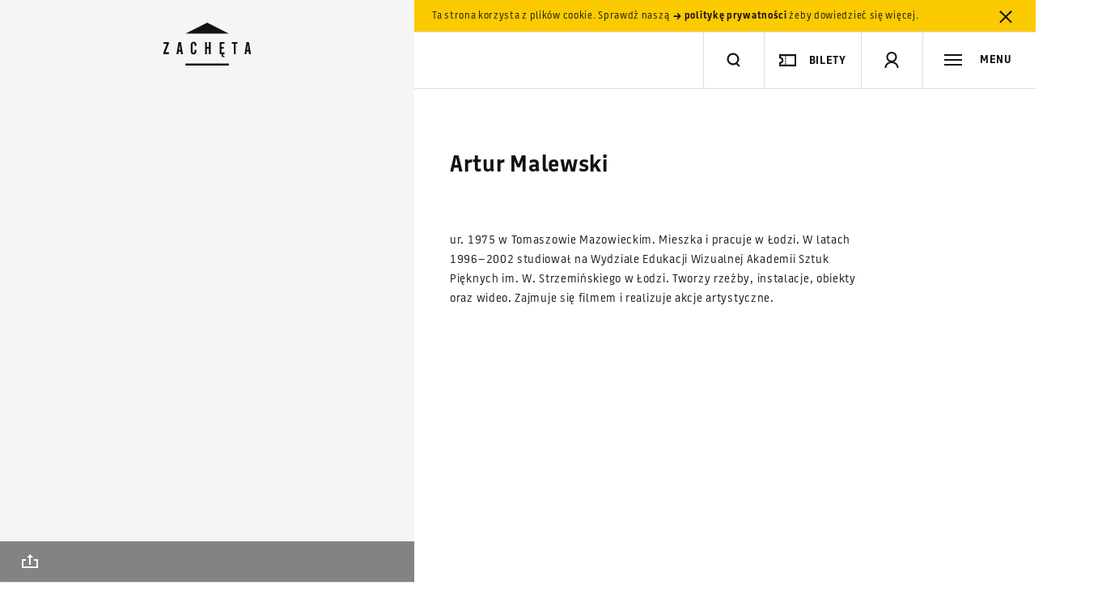

--- FILE ---
content_type: text/html; charset=UTF-8
request_url: https://zacheta.art.pl/pl/kolekcja/artysci/artur-malewski?setlang=1
body_size: 98777
content:
<!DOCTYPE HTML>
<!--[if lt IE 9]>    <html class="no-js lt-ie9" lang="pl"> <![endif]-->
<!--[if IE 9]>    <html class="no-js lt-ie10" lang="pl"> <![endif]-->
<!--[if gt IE 9]><!--> <html class="no-js" lang="pl"> <!--<![endif]-->

<head>
    <meta charset="utf-8">
    <!--[if IE]><meta http-equiv='X-UA-Compatible' content='IE=edge,chrome=1'><![endif]-->
    <meta name="viewport" content="width=device-width, minimum-scale=1, maximum-scale=1, minimal-ui">

    <title>Artur Malewski - Zachęta Narodowa Galeria Sztuki</title>
    <meta name="description" content="Artur Malewski">
    <meta property="fb:app_id" content="984638061557890" />
    <meta property="og:description" content="Artur Malewski">
    <meta property="og:title" content="Artur Malewski - Zachęta Narodowa Galeria Sztuki">
    <meta property="og:image" content="http://zacheta.art.pl">
    <meta property="og:image:width" content="" />
    <meta property="og:image:height" content="" />
    <meta name="author" content="Huncwot.com">

    <script type="text/javascript">
        WebFontConfig = {
            custom: { families: ['Battersea']},
            active: function(){
                if( typeof(Site) !== "undefined" ) {
                  Site.onResize();
                }
            }
        };
        (function() {
          var wf = document.createElement('script');
          wf.src = ('https:' == document.location.protocol ? 'https' : 'http') +
          '://ajax.googleapis.com/ajax/libs/webfont/1/webfont.js';
          wf.type = 'text/javascript';
          wf.async = 'true';
          var s = document.getElementsByTagName('script')[0];
          s.parentNode.insertBefore(wf, s);
        })();
    </script>

    <link rel="stylesheet" href="/public/frontend/css/style.css?v=1.0.91">

    <link rel="icon" href="/favicon.png">
    <link rel="apple-touch-icon-precomposed" sizes="180x180" href="/public/frontend/images/icon-180.png">
    <link rel="apple-touch-icon-precomposed" sizes="152x152" href="/public/frontend/images/icon-152.png">
    <link rel="apple-touch-icon-precomposed" sizes="144x144" href="/public/frontend/images/icon-144.png">
    <link rel="apple-touch-icon-precomposed" sizes="72x72" href="/public/frontend/images/icon-72.png">

    <script src='https://www.google.com/recaptcha/api.js?onload=createRecaptcha&amp;render=explicit' async defer></script>

<!-- Google tag (gtag.js) -->
<script async src="https://www.googletagmanager.com/gtag/js?id=G-FSK9RR1WL6"></script>
<script>
  window.dataLayer = window.dataLayer || [];
  function gtag(){dataLayer.push(arguments);}
  gtag('js', new Date());

  gtag('config', 'G-FSK9RR1WL6');
</script>

<!-- Google Tag Manager -->
<script>(function(w,d,s,l,i){w[l]=w[l]||[];w[l].push({'gtm.start':
new Date().getTime(),event:'gtm.js'});var f=d.getElementsByTagName(s)[0],
j=d.createElement(s),dl=l!='dataLayer'?'&l='+l:'';j.async=true;j.src=
'https://www.googletagmanager.com/gtm.js?id='+i+dl;f.parentNode.insertBefore(j,f);
})(window,document,'script','dataLayer','GTM-TV972VV');</script>
<!-- End Google Tag Manager -->

<!-- Google tag (gtag.js) -->
<script async src="https://www.googletagmanager.com/gtag/js?id=GT-MJBXQ5X6"></script>
<script>
  window.dataLayer = window.dataLayer || [];
  function gtag(){dataLayer.push(arguments);}
  gtag('js', new Date());

  gtag('config', 'GT-MJBXQ5X6');
</script>



<!-- Facebook Pixel Code -->
<script>
!function(f,b,e,v,n,t,s)
{if(f.fbq)return;n=f.fbq=function(){n.callMethod?
n.callMethod.apply(n,arguments):n.queue.push(arguments)};
if(!f._fbq)f._fbq=n;n.push=n;n.loaded=!0;n.version='2.0';
n.queue=[];t=b.createElement(e);t.async=!0;
t.src=v;s=b.getElementsByTagName(e)[0];
s.parentNode.insertBefore(t,s)}(window,document,'script',
'https://connect.facebook.net/en_US/fbevents.js');
fbq('init', '700563224105176');
fbq('track', 'PageView');
</script>
<noscript>
<img height="1" width="1"
src="https://www.facebook.com/tr?id=700563224105176&ev=PageView
&noscript=1"/>
</noscript>
<!-- End Facebook Pixel Code -->

</head>

<body >
    <!--[if lt IE 9]><script type="text/javascript">window.location = "/ie8_PL.html";</script><![endif]-->

<!-- Google Tag Manager (noscript) -->
<noscript><iframe src="https://www.googletagmanager.com/ns.html?id=GTM-TV972VV"
height="0" width="0" style="display:none;visibility:hidden"></iframe></noscript>



<!-- End Google Tag Manager (noscript) -->

    <script>
        window.fbAsyncInit = function() {
            FB.init({
                appId: '984638061557890',
                status: true,
                cookie: true,
                xfbml: true,
                oauth: true,
                version: 'v2.5'
            });
        };

        (function(d, s, id){
         var js, fjs = d.getElementsByTagName(s)[0];
         if (d.getElementById(id)) {return;}
         js = d.createElement(s); js.id = id;
         js.src = "//connect.facebook.net/en_US/sdk.js";
         fjs.parentNode.insertBefore(js, fjs);
       }(document, 'script', 'facebook-jssdk'));
        </script>


    <header class="header" id="header">
                <div class="cookies" id="cookies">
            <div class="leftside"></div><!--
         --><div class="rightside">
                <div class="cookies-inner">Ta strona korzysta z plików cookie. Sprawdź naszą <a href="/pl/polityka-prywatnosci"><svg class="icon-small-arrow-bold-right"  xmlns="http://www.w3.org/2000/svg" width="13" height="22" viewBox="-5 22 13 22" enable-background="new -5 22 13 22"><path fill="#141414" d="M6.5 33l-3.1 3.7h-2.2l2.4-2.8h-6.1v-1.7h6.2l-2.4-2.8h2.2l3 3.6z"/></svg> politykę prywatności</a> żeby dowiedzieć się więcej. <a href="#"  data-api='{"action": "cookie-alert", "callback": ""}' class="close close-cookies"><svg class="icon-close"  xmlns="http://www.w3.org/2000/svg" width="36" height="36" viewBox="0 0 36 36"><polygon fill="#131313" points="24.4,26.6 25.8,25.2 19.4,18.8 25.8,12.5 24.4,11.1 18,17.4 11.6,11.1 10.2,12.5 16.6,18.8 10.2,25.2 11.6,26.6 18,20.2"/></svg></a></div>
            </div>
        </div>
                <div class="leftside">
            <div class="header-tint"></div>
            <div class="header-logo">
                <h1>
                    <a href="/pl" id="logo" title="Strona główna">
                        <svg class="svg-logo" version="1.1" xmlns="http://www.w3.org/2000/svg" xmlns:xlink="http://www.w3.org/1999/xlink" x="0px" y="0px" width="112px" height="54px" viewBox="0 0 112 54" xml:space="preserve">
                            <title>Strona główna</title>
                            <polygon fill="black" points="29.2,53 82.9,53 82.9,50.6 29.2,50.6 29.2,53 "/>
                            <polygon fill="black" points="29.3,13.4 56.1,0 82.9,13.4 29.3,13.4 "/>
                            <polygon fill="black" points="2.3,26.2 6.1,26.2 2,36.6 2,38.9 8.7,38.9 8.7,36.6 4.5,36.6 8.7,26.1 8.7,23.9 2.3,23.9 "/>
                            <path fill="black" d="M20.6,23.9l-2.5,15h2.3l0.5-3.2h2.3l0.5,3.2h2.4l-2.5-15H20.6z M21.2,33.5l0.8-6.3h0.1l0.8,6.3H21.2z"/>
                            <path fill="black" d="M39.4,23.6c-1.1,0-2,0.3-2.7,1c-0.6,0.7-1,1.6-1,2.8v7.7c0,1.4,0.3,2.4,0.9,3.1c0.6,0.7,1.5,1.1,2.7,1.1
                                c1.1,0,2-0.4,2.6-1.1c0.6-0.7,0.9-1.7,0.9-3v-1.6h-2.4v2c0,0.5-0.1,0.9-0.3,1.2c-0.2,0.3-0.5,0.4-0.9,0.4c-0.4,0-0.7-0.1-0.9-0.4 c-0.2-0.3-0.3-0.7-0.3-1.2v-8.4c0-0.5,0.1-0.9,0.3-1.2c0.2-0.3,0.5-0.4,0.9-0.4c0.4,0,0.7,0.1,0.9,0.4c0.2,0.3,0.3,0.6,0.3,1.2v1.6 h2.4v-1.4c0-1.2-0.3-2.1-0.9-2.8C41.3,23.9,40.4,23.6,39.4,23.6z"/>
                            <polygon fill="black" points="58.1,30 55.7,30 55.7,23.9 53.5,23.9 53.5,38.9 55.7,38.9 55.7,32.2 58.1,32.2 58.1,38.9 60.4,38.9 60.4,23.9 58.1,23.9 "/>
                            <path fill="black" d="M71.4,38.9h2.9c-0.1,0.1-0.1,0.2-0.2,0.4c-0.2,0.4-0.3,0.9-0.3,1.3c0,0.7,0.2,1.2,0.5,1.5c0.3,0.3,0.9,0.5,1.6,0.5h0.7v0
                                c0,0,0,0,0.1,0h0.7v-1.4h-0.7c-0.4,0-0.7-0.1-0.8-0.2c-0.2-0.2-0.2-0.4-0.2-0.8c0-0.4,0.1-0.8,0.3-1.2h1.5v-2.3h-3.7v-4.5h2.7V30 h-2.7v-3.9h3.7v-2.2h-6V38.9z"/>
                            <polygon fill="black" points="86.5,26.1 88.9,26.1 88.9,38.9 91.2,38.9 91.2,26.1 93.6,26.1 93.6,23.9 86.5,23.9 "/>
                            <path fill="black" d="M107.7,23.9h-3l-2.5,15h2.3l0.5-3.2h2.3l0.5,3.2h2.4L107.7,23.9z M105.3,33.5l0.8-6.3h0.1l0.8,6.3H105.3z"/>
                        </svg>
                                            </a>
                </h1>
            </div>
        </div><!--
     --><div class="rightside">
            <div class="header-main">
                <div class="header-search header-item fit-search" id="search-wrap">
                    <form action="/pl/szukaj/">
                        <input type="search" id="search-input" name="q" autocomplete="off"/>
                    </form>
                    <div class="header-search-inner">
                        <div class="header-divider"></div>
                        <a href="#search" class="toggle-search" title="szukaj"><svg class="icon-search"  xmlns="http://www.w3.org/2000/svg" width="22" height="22" viewBox="-18 20 22 22" enable-background="new -18 20 22 22"><title>Szukaj</title><path fill="#141414" d="M-8 37.5c-4.1 0-7.5-3.4-7.5-7.5s3.4-7.5 7.5-7.5 7.5 3.4 7.5 7.5c0 4-3.4 7.5-7.5 7.5zm0-12.8c-3 0-5.3 2.4-5.3 5.3s2.4 5.3 5.3 5.3 5.3-2.3 5.3-5.3-2.4-5.3-5.3-5.3z"/><line stroke="#141414" stroke-width="2.2" stroke-miterlimit="10" x1="-3.7" y1="35.4" x2="1.6" y2="40.6" fill="none"/></svg></a>
                        <button type="reset" class="clear-search close"><svg class="icon-close"  xmlns="http://www.w3.org/2000/svg" width="36" height="36" viewBox="0 0 36 36"><polygon fill="#131313" points="24.4,26.6 25.8,25.2 19.4,18.8 25.8,12.5 24.4,11.1 18,17.4 11.6,11.1 10.2,12.5 16.6,18.8 10.2,25.2 11.6,26.6 18,20.2"/></svg></button>
                    </div>
                </div><!--
             --><div class="search-live-results fit-search invert" id="search-live-results">
                    <ul id="search-live-list"></ul>
                    <a href="#" class="all-results"><svg class="icon-arrow-right"  xmlns="http://www.w3.org/2000/svg" width="36" height="11" viewBox="0 0 36 11"><rect x="1" y="5" fill="#131313" width="33" height="1"/><polygon fill="#131313" points="35.2,5.4 35.2,5.4 35.2,5.4 34.5,4.7 34.5,4.7 32.6,2.8 30.3,0.5 29.6,1.2 33.8,5.4 29.5,9.6 30.2,10.3 32.3,8.2 34.5,6.1 34.5,6.1"/></svg> Zobacz wszystkie wyniki (<span class="search-live-count"></span>)</a>
                    <p id="search-live-empty" class="no-results">Brak wyników. Wpisz ponownie zapytanie.</p>
                </div><div class="header-buy header-item">
                    <div class="header-divider"></div><button class="button-buy button-header"><svg class="icon-ticket"  version="1.1" xmlns="http://www.w3.org/2000/svg" xmlns:xlink="http://www.w3.org/1999/xlink" x="0px" y="0px" viewBox="0 0 20 14" enable-background="new 0 0 20 14" xml:space="preserve">
    <path fill="none" stroke="#141414" stroke-width="2" d="M19,1v12H1v-3l0,0h0.2C1.9,10,2.5,9.7,3,9.3l0.1-0.1C3.7,8.6,4,7.8,4,7
	S3.7,5.4,3.1,4.9C2.6,4.3,1.8,4,1,4l0,0V1H19z" />
    <line fill="none" stroke="#141414" stroke-linecap="square" stroke-dasharray="1,2" x1="7.5" y1="1.5" x2="7.5" y2="13.5" />
</svg><p>bilety</p></button>
                 </div><!--
             --><div class="header-profile header-item phone-hide"><div class="header-divider"></div><a href="#signup" class="toggle-signup"><svg class="icon-user"  xmlns="http://www.w3.org/2000/svg" width="22" height="26" viewBox="-6 6 22 26" enable-background="new -6 6 22 26"><path fill="#141414" d="M5 22c-3.6 0-6.5-2.9-6.5-6.5s2.9-6.5 6.5-6.5 6.5 2.9 6.5 6.5-2.9 6.5-6.5 6.5zm0-11c-2.5 0-4.5 2-4.5 4.5s2 4.5 4.5 4.5 4.5-2 4.5-4.5-2-4.5-4.5-4.5z"/><path fill="#141414" d="M13.5 29h-2c0-4.1-3.3-6-6.5-6s-6.5 1.9-6.5 6h-2c0-4.7 3.5-8 8.5-8s8.5 3.3 8.5 8z"/></svg><svg class="icon-close"  xmlns="http://www.w3.org/2000/svg" width="36" height="36" viewBox="0 0 36 36"><polygon fill="#131313" points="24.4,26.6 25.8,25.2 19.4,18.8 25.8,12.5 24.4,11.1 18,17.4 11.6,11.1 10.2,12.5 16.6,18.8 10.2,25.2 11.6,26.6 18,20.2"/></svg></a></div><!--
--><div class="header-basket  header-item phone-hide"><div class="header-divider"></div><a href="/pl/e-sklep/koszyk"><svg class="icon-basket"  xmlns="http://www.w3.org/2000/svg" width="22" height="22" viewBox="0 0 22 22"><path fill="#141414" d="M17.8 20h-13.6l-3.5-13h20.6l-3.5 13zm-12-2h10.5l2.5-9h-15.5l2.5 9z"/><polygon fill="#141414" points="7.1,1.5 5.6,4.5 4.1,7.5 5.9,8.4 7.4,5.4 8.9,2.4"/><polygon fill="#141414" points="14.9,1.5 13.1,2.4 14.8,5.7 16.1,8.4 17.9,7.5"/><rect x="10" y="10" width="2" height="6" fill="none"/><rect x="8" y="12" width="6" height="2" fill="none"/></svg><q class="basket-count">0</q></a></div><!--
             --><div class="header-toggle-nav header-item"><div class="header-divider"></div><a href="#menu" class="toggle-nav"><svg class="icon-menu"  xmlns="http://www.w3.org/2000/svg" width="22" height="22" viewBox="0 0 22 22"><rect y="4" fill="#141414" width="22" height="2"/><rect y="10" fill="#141414" width="22" height="2"/><rect y="16" fill="#141414" width="22" height="2"/></svg><span class="label">MENU</span></a></div>
            </div>
        </div>
</header>
    <div class="navigation invert" id="menu">


        <a class="language toggle-label" href="/en/kolekcja/artysci/artur-malewski?setlang=1" data-history="false">
        <span>Change language: <strong>English</strong>
        </span>
    </a>


    <div class="navigation-header phone-only">

                        <a href="#signup" class="toggle-signup"><svg class="icon-user"  xmlns="http://www.w3.org/2000/svg" width="22" height="26" viewBox="-6 6 22 26" enable-background="new -6 6 22 26"><path fill="#141414" d="M5 22c-3.6 0-6.5-2.9-6.5-6.5s2.9-6.5 6.5-6.5 6.5 2.9 6.5 6.5-2.9 6.5-6.5 6.5zm0-11c-2.5 0-4.5 2-4.5 4.5s2 4.5 4.5 4.5 4.5-2 4.5-4.5-2-4.5-4.5-4.5z"/><path fill="#141414" d="M13.5 29h-2c0-4.1-3.3-6-6.5-6s-6.5 1.9-6.5 6h-2c0-4.7 3.5-8 8.5-8s8.5 3.3 8.5 8z"/></svg></a>
        
                
                <a href="#menu" class="toggle-nav"><svg class="icon-close"  xmlns="http://www.w3.org/2000/svg" width="36" height="36" viewBox="0 0 36 36"><polygon fill="#131313" points="24.4,26.6 25.8,25.2 19.4,18.8 25.8,12.5 24.4,11.1 18,17.4 11.6,11.1 10.2,12.5 16.6,18.8 10.2,25.2 11.6,26.6 18,20.2"/></svg></a>
    </div>


        


    <div class="navigation-inner">

                <nav>
            
                            <ul>                                <li><a href="/pl/wizyta">Wizyta</a></li>
                                                                                            <li><a href="/pl/wystawy">Wystawy</a></li>
                                                                                            <li><a href="/pl/kalendarz">Kalendarz</a></li>
                                                                                            <li><a href="/pl/edukacja">Edukacja</a></li>
                                                                            </ul>                                            <ul>                                <li><a href="/pl/kolekcja">Kolekcja</a></li>
                                                                                            <li><a href="/pl/mediateka-i-publikacje">Mediateka i&nbsp;publikacje</a></li>
                                                                                            <li><a href="/pl/dokumentacja-i-biblioteka">Dokumentacja i&nbsp;biblioteka</a></li>
                                                                            </ul>                                            <ul>                                <li><a href="/pl/biennale">Biennale w&nbsp;Wenecji</a></li>
                                                                            </ul>                                            <ul>                                <li><a href="/pl/e-sklep">E-księgarnia</a></li>
                                                                                            <li><a href="/pl/o-nas">O nas</a></li>
                                                                                            <li><a href="/pl/prasa">Prasa</a></li>
                                                                                            <li><a href="/pl/popc">Otwarta Zachęta</a></li>
                                                                                            <li><a href="/pl/sygnalisci">Sygnaliści</a></li>
                                                                                            <li><a href="/pl/rodo">RODO</a></li>
                                                        </ul>
        
            <div class="phone-only">
                    <ul class="nav-secondary">
                                            <li><a href="/pl/kontakt">Kontakt</a></li>
                                            <li><a href="/pl/aktualnosci">Aktualności</a></li>
                                            <li><a href="/pl/komunikaty">Komunikaty</a></li>
                                            <li><a href="/pl/partnerzy">Partnerzy</a></li>
                                            <li><a href="/pl/prasa">Prasa</a></li>
                                            <li><a href="/pl/dla-firm">Dla firm</a></li>
                                            <li><a href="/pl/polityka-prywatnosci">Polityka prywatności</a></li>
                                            <li><a href="/pl/deklaracja-dostepnosci">Deklaracja dostępności</a></li>
                                        </ul>
                    <ul class="nav-links">
                        <li>
                            <a href="http://bip.zacheta.art.pl" target="_blank"><svg class="icon-bip-invert"  xmlns="http://www.w3.org/2000/svg" width="23" height="26.2" viewBox="0 0 23 26.2"><g fill="#DCDCDC"><path d="M12.5 7.1c.6 0 1-.5 1-1s-.4-1-1-1c-.5 0-1 .5-1 1s.5 1 1 1zM18.9 7.1c.5 0 1-.5 1-1s-.5-1-1-1c-.6 0-1.1.5-1 1 0 .5.5 1 1 1zM0 0v21h18l5 5.2v-26.2h-23zm17 6.2c0-.8.6-1.5 1.3-1.8.8-.2 1.6 0 2.1.7s.5 1.6 0 2.2c-.5.7-1.3.9-2.1.7-.2-.1-.3-.1-.3-.1v.9s-.2.5-.6.5c-.3 0-.4-.2-.4-.5v-2.6zm-.7 1.7c-.1.2-.4.3-.6.1-.5-.2-.7-.7-.7-1.1v-2.2c0-.3.2-.4.4-.4.3 0 .4.2.5.4v1.9000000000000001c0 .3.1.5.3.7.3.2.2.4.1.6zm-.9-5.1c.3 0 .5.2.5.5s-.2.5-.5.5-.5-.2-.5-.5.2-.5.5-.5zm-4.7.5c0-.3.4-.5.7-.5.3 0 .6.2.6.5v1s.8-.1 1.2-.1c1 .2 1.5 1.1 1.4 2.1-.1.9-1 1.6-2 1.6s-1.8-.7-1.9-1.7c-.1-1 0-1.9 0-2.9zm11.3 20.2l-3.5-3.5h-17.5v-10h21v13.5z"/></g></svg></a>
                        </li>
                        <li>
                            <div class="nav-link-fund"><svg class="icon-fund-invert"  viewBox="0 0 90 42" version="1.1" xmlns="http://www.w3.org/2000/svg" xmlns:xlink="http://www.w3.org/1999/xlink">
    <title>Group Copy</title>
    <g id="Page-1" stroke="none" stroke-width="1" fill-rule="evenodd">
        <g id="Artboard" transform="translate(-146.000000, -105.000000)" fill="#FFFFFE">
            <g id="Group-Copy" transform="translate(146.300000, 105.621000)">
                <polyline id="Fill-453" points="30.607522 15.3344505 30.607522 7.6697033 35.4440773 7.6697033 35.4440773 8.8532967 31.9977504 8.8532967 31.9977504 10.8109341 35.0571529 10.8109341 35.0571529 11.9945275 31.9977504 11.9945275 31.9977504 15.3344505 30.607522 15.3344505"></polyline>
                <path d="M41.0544815,15.0361868 C40.7980316,15.1024176 40.4650967,15.1704505 40.0511775,15.2407363 C39.6372583,15.3105714 39.1873462,15.3457143 38.6924429,15.3457143 C38.2290334,15.3457143 37.842109,15.2794835 37.5271705,15.1465714 C37.212232,15.0136593 36.9647803,14.8298352 36.7758172,14.5937473 C36.5868541,14.3576593 36.4518805,14.0756154 36.3708963,13.7476154 C36.2899121,13.4196154 36.24942,13.0600769 36.24942,12.669 L36.24942,9.4281978 L37.5901582,9.4281978 L37.5901582,12.459044 C37.5901582,13.0780989 37.6801406,13.5205385 37.8601054,13.7863626 C38.0400703,14.0517363 38.3550088,14.1841978 38.8049209,14.1841978 C38.9668893,14.1841978 39.1378559,14.176989 39.3178207,14.1621209 C39.4977856,14.1472527 39.6327592,14.1287802 39.7182425,14.1071538 L39.7182425,9.4281978 L41.0544815,9.4281978 L41.0544815,15.0361868" id="Fill-454"></path>
                <path d="M42.6921617,9.73817582 C42.9486116,9.66473626 43.2815466,9.59445055 43.6954657,9.52821978 C44.1093849,9.46153846 44.5637961,9.4281978 45.0631986,9.4281978 C45.5356063,9.4281978 45.931529,9.49307692 46.2464675,9.62193407 C46.561406,9.75124176 46.8178559,9.93191209 47.0023199,10.1639451 C47.191283,10.395978 47.3217575,10.6766703 47.4027417,11.0046703 C47.4792267,11.3326703 47.5152197,11.6922088 47.5152197,12.0828352 L47.5152197,15.3344505 L46.1789807,15.3344505 L46.1789807,12.2932418 C46.1789807,11.9832637 46.1609842,11.7196923 46.1204921,11.5020769 C46.08,11.2849121 46.0125132,11.1078462 45.9225308,10.9713297 C45.8280492,10.8348132 45.7020738,10.7356923 45.5446046,10.6726154 C45.3871353,10.609989 45.1936731,10.5789011 44.9642179,10.5789011 C44.7977504,10.5789011 44.6177856,10.5897143 44.4333216,10.6117912 C44.2533568,10.6338681 44.113884,10.6523407 44.0284007,10.6672088 L44.0284007,15.3344505 L42.6921617,15.3344505 L42.6921617,9.73817582" id="Fill-455"></path>
                <path d="M50.1337083,12.2932418 C50.1337083,12.883011 50.273181,13.3457253 50.5521265,13.6809341 C50.8355712,14.0165934 51.2224956,14.1841978 51.7128998,14.1841978 C51.9288576,14.1841978 52.1088225,14.1751868 52.2617926,14.1567143 C52.4102636,14.1382418 52.536239,14.117967 52.6307206,14.0958901 L52.6307206,10.7775934 C52.5137434,10.6969451 52.3562742,10.6212527 52.1583128,10.550967 C51.9648506,10.4811319 51.757891,10.445989 51.5374341,10.445989 C51.051529,10.445989 50.6960984,10.6117912 50.4711424,10.9438462 C50.2461863,11.2754505 50.1337083,11.7250989 50.1337083,12.2932418 Z M53.9669596,15.0249231 C53.7015114,15.106022 53.3685764,15.1794615 52.9681547,15.2461429 C52.5677329,15.3123736 52.1448155,15.3457143 51.7039016,15.3457143 C51.2449912,15.3457143 50.8355712,15.2754286 50.4756415,15.1353077 C50.1157118,14.9956374 49.8097715,14.7942418 49.5533216,14.5324725 C49.3013708,14.2711538 49.1034095,13.953967 48.9684359,13.5818132 C48.8334622,13.2092088 48.7659754,12.7906484 48.7659754,12.3261319 C48.7659754,11.8692747 48.8199649,11.4543187 48.936942,11.0821648 C49.04942,10.7095604 49.2158875,10.3905714 49.4363445,10.1251978 C49.6613005,9.85982418 49.9267487,9.65527473 50.2461863,9.51154945 C50.5611248,9.36782418 50.9255536,9.29573626 51.3394728,9.29573626 C51.6184183,9.29573626 51.8658699,9.32907692 52.0773286,9.39530769 C52.2932865,9.46153846 52.4777504,9.53542857 52.6307206,9.61652747 L52.6307206,7.89092308 L53.9669596,7.6697033 L53.9669596,15.0249231 L53.9669596,15.0249231 Z" id="Fill-456"></path>
                <path d="M60.3377153,15.0361868 C60.0812654,15.1024176 59.7483304,15.1704505 59.3344112,15.2407363 C58.9204921,15.3105714 58.47058,15.3457143 57.9756766,15.3457143 C57.5122671,15.3457143 57.1253427,15.2794835 56.8104042,15.1465714 C56.4954657,15.0136593 56.2480141,14.8298352 56.059051,14.5937473 C55.8700879,14.3576593 55.7351142,14.0756154 55.6541301,13.7476154 C55.5731459,13.4196154 55.5326538,13.0600769 55.5326538,12.669 L55.5326538,9.4281978 L56.8688928,9.4281978 L56.8688928,12.459044 C56.8688928,13.0780989 56.9588752,13.5205385 57.1433392,13.7863626 C57.323304,14.0517363 57.6382425,14.1841978 58.0836555,14.1841978 C58.250123,14.1841978 58.4210896,14.176989 58.6010545,14.1621209 C58.7810193,14.1472527 58.915993,14.1287802 59.0014763,14.1071538 L59.0014763,9.4281978 L60.3377153,9.4281978 L60.3377153,15.0361868" id="Fill-457"></path>
                <path d="M63.4196134,14.2396154 C63.7750439,14.2396154 64.0314938,14.1972637 64.1934622,14.1125604 C64.3554306,14.0278571 64.4364148,13.8823297 64.4364148,13.6755275 C64.4364148,13.484044 64.3509315,13.3254505 64.1754657,13.1997473 C64.0044991,13.0749451 63.7165554,12.9384286 63.3206327,12.7906484 C63.0776801,12.7023407 62.8572232,12.6081758 62.6547627,12.5086044 C62.4523023,12.409033 62.2768366,12.2932418 62.1283656,12.1603297 C61.9798946,12.0274176 61.8629174,11.867022 61.7819332,11.6791429 C61.6964499,11.4912637 61.6514587,11.261033 61.6514587,10.988 C61.6514587,10.4572527 61.84942,10.0386923 62.2408436,9.73276923 C62.627768,9.42684615 63.1586643,9.27365934 63.8290334,9.27365934 C64.1664675,9.27365934 64.4904042,9.3051978 64.8008436,9.36782418 C65.111283,9.43045055 65.3407381,9.49127473 65.4982074,9.5502967 L65.2552548,10.6338681 C65.1067838,10.5676374 64.9178207,10.5068132 64.6883656,10.4513956 C64.4634095,10.395978 64.1979613,10.3684945 63.8965202,10.3684945 C63.6220738,10.3684945 63.4016169,10.4149011 63.2306503,10.5068132 C63.0641828,10.5991758 62.9786995,10.7410989 62.9786995,10.9325824 C62.9786995,11.0285495 62.996696,11.1132527 63.0281898,11.1871429 C63.0596837,11.261033 63.1181722,11.3290659 63.1991564,11.3916923 C63.2801406,11.4543187 63.3881195,11.5169451 63.518594,11.5795714 C63.6535677,11.6421978 63.815536,11.7066264 64.0044991,11.7733077 C64.3239367,11.8913516 64.5893849,12.0071429 64.8143409,12.1215824 C65.0347979,12.236022 65.2147627,12.3648791 65.3587346,12.5086044 C65.5027065,12.6523297 65.6061863,12.8167802 65.6736731,13.0010549 C65.7411599,13.1853297 65.7726538,13.4065495 65.7726538,13.6647143 C65.7726538,14.2175385 65.5701933,14.6360989 65.1607733,14.9199451 C64.7513533,15.2037912 64.1664675,15.3457143 63.4106151,15.3457143 C62.9022144,15.3457143 62.4927944,15.3033626 62.182355,15.2182088 C61.8719156,15.1335055 61.6559578,15.0654725 61.5299824,15.0136593 L61.7639367,13.8967473 C61.9618981,13.9778462 62.2003515,14.0553407 62.4747979,14.1287802 C62.7537434,14.2026703 63.0686819,14.2396154 63.4196134,14.2396154" id="Fill-458"></path>
                <path d="M70.9961336,10.4901429 C70.8476626,10.6451319 70.6542004,10.8627473 70.4157469,11.1425385 C70.1772935,11.4232308 69.9208436,11.7345604 69.6508963,12.0774286 C69.3764499,12.4202967 69.1020035,12.778033 68.8275571,13.1501868 C68.5486116,13.5227912 68.3011599,13.8782747 68.080703,14.2175385 L71.0636204,14.2175385 L71.0636204,15.3344505 L66.4700176,15.3344505 L66.4700176,14.504989 C66.6319859,14.2103297 66.8344464,13.8895385 67.0773989,13.5430659 C67.3203515,13.1965934 67.5678032,12.8478681 67.8287522,12.4977912 C68.0852021,12.1472637 68.341652,11.8138571 68.5936028,11.4966703 C68.8500527,11.1799341 69.0750088,10.9032967 69.2729701,10.6672088 L66.6139895,10.6672088 L66.6139895,9.5502967 L70.9961336,9.5502967 L70.9961336,10.4901429" id="Fill-459"></path>
                <path d="M75.6032337,11.739967 C75.6032337,11.5556923 75.576239,11.3804286 75.5267487,11.2146264 C75.4727592,11.0488242 75.3962742,10.9050989 75.2972935,10.7834505 C75.1983128,10.6618022 75.0768366,10.5658352 74.9328647,10.4955495 C74.7888928,10.4257143 74.6179262,10.3905714 74.4199649,10.3905714 C74.2130053,10.3905714 74.0330404,10.4293187 73.8800703,10.5068132 C73.7226011,10.5843077 73.5921265,10.6856813 73.4886467,10.8109341 C73.3806678,10.9361868 73.2996837,11.0803626 73.236696,11.2421099 C73.1782074,11.4047582 73.1377153,11.5705604 73.1197188,11.739967 L75.6032337,11.739967 Z M71.7249912,12.3373956 C71.7249912,11.8282747 71.8014763,11.3826813 71.9544464,10.9988132 C72.1029174,10.6158462 72.3053779,10.2968571 72.5528295,10.0422967 C72.8047803,9.78773626 73.0927241,9.59625275 73.4166608,9.46694505 C73.7405975,9.33808791 74.0690334,9.27365934 74.4109666,9.27365934 C75.202812,9.27365934 75.8236907,9.52056044 76.2691037,10.0148132 C76.7145167,10.5086154 76.9394728,11.2461648 76.9394728,12.2265604 C76.9394728,12.3004505 76.9349736,12.3833516 76.9349736,12.4757143 C76.9304745,12.5680769 76.9259754,12.650978 76.9169772,12.7244176 L73.1062214,12.7244176 C73.1422144,13.1889341 73.3086819,13.5484725 73.5966257,13.8025824 C73.8890685,14.0571429 74.3119859,14.1841978 74.8608787,14.1841978 C75.1848155,14.1841978 75.4817575,14.1549121 75.7517047,14.0958901 C76.021652,14.0368681 76.2331107,13.9742418 76.3860808,13.908011 L76.5615466,15.0028462 C76.4895606,15.0397912 76.3860808,15.0785385 76.2601054,15.1190879 C76.1296309,15.1596374 75.9856591,15.1965824 75.8191916,15.2294725 C75.6527241,15.2628132 75.4727592,15.2902967 75.2837961,15.3123736 C75.0903339,15.3344505 74.8968717,15.3457143 74.6944112,15.3457143 C74.1905097,15.3457143 73.7450967,15.270022 73.3716696,15.1190879 C72.9937434,14.9677033 72.6878032,14.7577473 72.4448506,14.4883187 C72.2018981,14.2193407 72.0219332,13.9021538 71.9004569,13.5372088 C71.7834798,13.1722637 71.7249912,12.7726264 71.7249912,12.3373956 L71.7249912,12.3373956 Z" id="Fill-460"></path>
                <polyline id="Fill-461" points="30.607522 25.5515604 30.607522 17.8872637 35.5205624 17.8872637 35.5205624 19.0704066 31.9977504 19.0704066 31.9977504 20.9618132 35.1381371 20.9618132 35.1381371 22.1233297 31.9977504 22.1233297 31.9977504 24.3684176 35.7860105 24.3684176 35.7860105 25.5515604 30.607522 25.5515604"></polyline>
                <path d="M41.4953954,25.2532967 C41.2389455,25.3195275 40.9060105,25.388011 40.4920914,25.4578462 C40.0781722,25.5281319 39.6282601,25.5628242 39.1333568,25.5628242 C38.6699473,25.5628242 38.2830228,25.4965934 37.9680844,25.3636813 C37.657645,25.2307692 37.4056942,25.0469451 37.2167311,24.8108571 C37.0322671,24.5747692 36.8972935,24.2927253 36.8163093,23.9647253 C36.7353251,23.6367253 36.694833,23.2771868 36.694833,22.8861099 L36.694833,19.6457582 L38.0310721,19.6457582 L38.0310721,22.6761538 C38.0310721,23.2956593 38.1210545,23.7380989 38.3010193,24.0034725 C38.4809842,24.2688462 38.7959227,24.4013077 39.2458348,24.4013077 C39.4078032,24.4013077 39.5787698,24.3940989 39.7587346,24.3792308 C39.9386995,24.3648132 40.0736731,24.3463407 40.1591564,24.3242637 L40.1591564,19.6457582 L41.4953954,19.6457582 L41.4953954,25.2532967" id="Fill-462"></path>
                <path d="M46.4219332,20.9726264 C46.3139543,20.9361319 46.1609842,20.8973846 45.9630228,20.8568352 C45.7695606,20.8162857 45.5446046,20.796011 45.2836555,20.796011 C45.1396837,20.796011 44.9822144,20.8108791 44.8157469,20.8401648 C44.6492794,20.8694505 44.5368014,20.8951319 44.4693146,20.9176593 L44.4693146,25.5515604 L43.1330756,25.5515604 L43.1330756,20.0435934 C43.3895255,19.9480769 43.7134622,19.8575165 44.1003866,19.7728132 C44.482812,19.6881099 44.9147276,19.6457582 45.3871353,19.6457582 C45.4726186,19.6457582 45.5760984,19.6511648 45.6930756,19.6624286 C45.8100527,19.6732418 45.931529,19.6881099 46.0485062,19.7065824 C46.1654833,19.7250549 46.2779613,19.7471319 46.3904394,19.7728132 C46.4984183,19.7984945 46.5884007,19.8228242 46.6558875,19.8444505 L46.4219332,20.9726264" id="Fill-463"></path>
                <path d="M51.3709666,22.5103516 C51.3709666,21.935 51.2494903,21.4799451 51.0020387,21.1442857 C50.754587,20.8090769 50.4126538,20.641022 49.9672408,20.641022 C49.5263269,20.641022 49.1843937,20.8090769 48.936942,21.1442857 C48.6894903,21.4799451 48.5680141,21.935 48.5680141,22.5103516 C48.5680141,23.0929121 48.6894903,23.5538242 48.936942,23.8926374 C49.1843937,24.2319011 49.5263269,24.4013077 49.9672408,24.4013077 C50.4126538,24.4013077 50.754587,24.2319011 51.0020387,23.8926374 C51.2494903,23.5538242 51.3709666,23.0929121 51.3709666,22.5103516 Z M52.7386995,22.5103516 C52.7386995,22.9676593 52.6757118,23.383967 52.5407381,23.7601758 C52.4102636,24.1359341 52.2213005,24.4567253 51.978348,24.7220989 C51.7353954,24.9874725 51.4429525,25.1942747 51.1010193,25.3416044 C50.7590861,25.4893846 50.3811599,25.5628242 49.9672408,25.5628242 C49.5578207,25.5628242 49.1798946,25.4893846 48.8424605,25.3416044 C48.5050264,25.1942747 48.2125835,24.9874725 47.9696309,24.7220989 C47.7266784,24.4567253 47.5377153,24.1359341 47.4027417,23.7601758 C47.2632689,23.383967 47.1957821,22.9676593 47.1957821,22.5103516 C47.1957821,22.053044 47.2632689,21.6385385 47.4027417,21.2659341 C47.5377153,20.8937802 47.7266784,20.5747912 47.9741301,20.3094176 C48.2215817,20.0435934 48.5140246,19.839044 48.8514587,19.6953187 C49.1933919,19.5515934 49.5623199,19.4795055 49.9672408,19.4795055 C50.3721617,19.4795055 50.7455888,19.5515934 51.087522,19.6953187 C51.4339543,19.839044 51.7263972,20.0435934 51.9693497,20.3094176 C52.2123023,20.5747912 52.4012654,20.8937802 52.536239,21.2659341 C52.6712127,21.6385385 52.7386995,22.053044 52.7386995,22.5103516 L52.7386995,22.5103516 Z" id="Fill-464"></path>
                <path d="M57.8856942,22.686967 C57.8856942,22.089989 57.7507206,21.6254725 57.4852724,21.2934176 C57.2153251,20.9618132 56.7834095,20.796011 56.1850264,20.796011 C56.059051,20.796011 55.9285764,20.8014176 55.7936028,20.8122308 C55.6586292,20.8234945 55.5236555,20.8473736 55.393181,20.8843187 L55.393181,24.1913516 C55.5101582,24.2724505 55.6676274,24.3481429 55.8610896,24.417978 C56.0545518,24.4882637 56.2660105,24.522956 56.4864675,24.522956 C56.9723726,24.522956 57.3278032,24.3571538 57.5482601,24.0255495 C57.7732162,23.6934945 57.8856942,23.2474505 57.8856942,22.686967 Z M59.2579262,22.6648901 C59.2579262,23.1073297 59.1994376,23.5132747 59.0869596,23.8818242 C58.9699824,24.2503736 58.8080141,24.5675604 58.5920562,24.8329341 C58.3805975,25.0983077 58.1151494,25.3046593 57.7912127,25.4524396 C57.471775,25.5997692 57.1118453,25.6732088 56.7069244,25.6732088 C56.432478,25.6732088 56.1805272,25.6403187 55.9555712,25.5740879 C55.726116,25.5074066 55.5371529,25.433967 55.393181,25.3528681 L55.393181,27.597956 L54.056942,27.597956 L54.056942,19.9552857 C54.3268893,19.8818462 54.6643234,19.8115604 55.060246,19.7453297 C55.4561687,19.6786484 55.8790861,19.6457582 56.32,19.6457582 C56.7744112,19.6457582 57.1838313,19.7155934 57.543761,19.8557143 C57.9036907,19.9958352 58.2141301,20.1967802 58.4660808,20.4585495 C58.7225308,20.7203187 58.915993,21.0375055 59.0509666,21.4096593 C59.1904394,21.7822637 59.2579262,22.2003736 59.2579262,22.6648901 L59.2579262,22.6648901 Z" id="Fill-465"></path>
                <path d="M64.1259754,21.9570769 C64.1259754,21.7728022 64.1034798,21.597989 64.0494903,21.4317363 C64,21.2659341 63.9235149,21.1222088 63.8245343,21.0005604 C63.7255536,20.8789121 63.6040773,20.7829451 63.4601054,20.7131099 C63.3161336,20.6428242 63.145167,20.6076813 62.9472056,20.6076813 C62.740246,20.6076813 62.5602812,20.6464286 62.402812,20.7239231 C62.2498418,20.8014176 62.1193673,20.9027912 62.0113884,21.028044 C61.9079086,21.1537473 61.8224253,21.2974725 61.7639367,21.4592198 C61.7054482,21.6218681 61.6649561,21.7876703 61.6424605,21.9570769 L64.1259754,21.9570769 Z M60.252232,22.5545055 C60.252232,22.0458352 60.3242179,21.5997912 60.477188,21.2159231 C60.6301582,20.832956 60.8281195,20.513967 61.0800703,20.2594066 C61.327522,20.0048462 61.6154657,19.8133626 61.9394025,19.6840549 C62.2633392,19.5551978 62.5962742,19.4907692 62.9337083,19.4907692 C63.7300527,19.4907692 64.3509315,19.7381209 64.7963445,20.2319231 C65.2417575,20.7257253 65.4622144,21.4632747 65.4622144,22.4436703 C65.4622144,22.5175604 65.4622144,22.6004615 65.4577153,22.6928242 C65.4532162,22.7851868 65.448717,22.8680879 65.4397188,22.9415275 L61.6334622,22.9415275 C61.6694552,23.406044 61.8314236,23.7655824 62.1238664,24.0201429 C62.4118102,24.2742527 62.8347276,24.4013077 63.3881195,24.4013077 C63.7120562,24.4013077 64.0089982,24.372022 64.2744464,24.313 C64.5443937,24.253978 64.7558524,24.1913516 64.9133216,24.1251209 L65.0887873,25.219956 C65.0168014,25.2569011 64.9133216,25.2956484 64.7828471,25.3361978 C64.6568717,25.3767473 64.5084007,25.4136923 64.3419332,25.4465824 C64.1754657,25.4799231 64,25.5074066 63.8065378,25.5294835 C63.6175747,25.5515604 63.4196134,25.5628242 63.221652,25.5628242 C62.7132513,25.5628242 62.2723374,25.4871319 61.8944112,25.3361978 C61.5209842,25.1848132 61.2105448,24.9748571 60.9675923,24.7054286 C60.7246397,24.4364505 60.5446749,24.1192637 60.4276977,23.7543187 C60.3107206,23.3893736 60.252232,22.9897363 60.252232,22.5545055 L60.252232,22.5545055 Z" id="Fill-466"></path>
                <path d="M68.2921617,18.0751429 C68.2921617,18.3256484 68.2111775,18.5247912 68.0492091,18.6721209 C67.8872408,18.8199011 67.6937786,18.8937912 67.4733216,18.8937912 C67.2438664,18.8937912 67.0504042,18.8199011 66.8884359,18.6721209 C66.7264675,18.5247912 66.6454833,18.3256484 66.6454833,18.0751429 C66.6454833,17.816978 66.7264675,17.6142308 66.8884359,17.4669011 C67.0504042,17.3191209 67.2438664,17.2456813 67.4733216,17.2456813 C67.6937786,17.2456813 67.8872408,17.3191209 68.0492091,17.4669011 C68.2111775,17.6142308 68.2921617,17.816978 68.2921617,18.0751429 Z M66.0695958,27.6087692 C65.9751142,27.6087692 65.8401406,27.5997582 65.669174,27.5812857 C65.4937083,27.5628132 65.3407381,27.5276703 65.2102636,27.4763077 L65.3857293,26.3814725 C65.5476977,26.4328352 65.7456591,26.4585165 65.9706151,26.4585165 C66.2810545,26.4585165 66.4970123,26.3684066 66.6229877,26.1877363 C66.7489631,26.0070659 66.8119508,25.7358352 66.8119508,25.3749451 L66.8119508,19.7674066 L68.1481898,19.7674066 L68.1481898,25.397022 C68.1481898,26.148989 67.968225,26.7054176 67.6127944,27.0672088 C67.2528647,27.4280989 66.7399649,27.6087692 66.0695958,27.6087692 L66.0695958,27.6087692 Z" id="Fill-467"></path>
                <path d="M71.2300879,24.4567253 C71.5810193,24.4567253 71.8419684,24.4143736 72.0039367,24.3296703 C72.1659051,24.244967 72.2468893,24.0994396 72.2468893,23.8926374 C72.2468893,23.7011538 72.1569069,23.5425604 71.9859402,23.4173077 C71.8104745,23.2920549 71.5270299,23.1555385 71.1311072,23.0077582 C70.8881547,22.9194505 70.6631986,22.8252857 70.4607381,22.7257143 C70.2582777,22.6261429 70.082812,22.5103516 69.9343409,22.3774396 C69.7903691,22.244978 69.6733919,22.0845824 69.5879086,21.8962527 C69.5024253,21.7083736 69.4619332,21.4781429 69.4619332,21.2051099 C69.4619332,20.6743626 69.6553954,20.2558022 70.046819,19.9498791 C70.4382425,19.643956 70.9691388,19.4907692 71.6395079,19.4907692 C71.976942,19.4907692 72.3008787,19.5223077 72.6113181,19.5849341 C72.9172583,19.6475604 73.1512127,19.7083846 73.3041828,19.7674066 L73.0612302,20.850978 C72.9127592,20.7847473 72.7282953,20.7239231 72.4988401,20.668956 C72.2693849,20.6130879 72.0039367,20.5856044 71.7024956,20.5856044 C71.4325483,20.5856044 71.2120914,20.632011 71.0411248,20.7239231 C70.8701582,20.8162857 70.789174,20.9582088 70.789174,21.1496923 C70.789174,21.2456593 70.8026714,21.3303626 70.8386643,21.4042527 C70.8701582,21.4781429 70.9286467,21.5461758 71.0096309,21.6088022 C71.0906151,21.6714286 71.1940949,21.7340549 71.3290685,21.7966813 C71.4595431,21.8597582 71.6215114,21.9241868 71.8149736,21.9904176 C72.1299121,22.1084615 72.3998594,22.2247033 72.6203163,22.3386923 C72.8407733,22.4531319 73.0252373,22.581989 73.1692091,22.7257143 C73.3086819,22.8694396 73.4166608,23.0338901 73.4841476,23.2181648 C73.5471353,23.4024396 73.5831283,23.6236593 73.5831283,23.8818242 C73.5831283,24.4346484 73.3761687,24.8532088 72.9667487,25.1370549 C72.5618278,25.4209011 71.976942,25.5628242 71.2165905,25.5628242 C70.7081898,25.5628242 70.3032689,25.5204725 69.9928295,25.4357692 C69.6823902,25.3510659 69.4664323,25.2825824 69.3404569,25.2307692 L69.5744112,24.1138571 C69.7723726,24.1954066 70.0063269,24.2724505 70.2852724,24.3463407 C70.5597188,24.4202308 70.8746573,24.4567253 71.2300879,24.4567253" id="Fill-468"></path>
                <path d="M76.0981371,22.0233077 C76.2691037,21.8466923 76.4490685,21.657011 76.6425308,21.4538132 C76.8314938,21.2510659 77.0204569,21.0483187 77.2049209,20.8455714 C77.3893849,20.6428242 77.5648506,20.4472857 77.726819,20.2594066 C77.8932865,20.0715275 78.0372583,19.9075275 78.1542355,19.7674066 L79.7334271,19.7674066 C79.3644991,20.1805604 78.9775747,20.6076813 78.5681547,21.0501209 C78.1587346,21.4925604 77.7493146,21.9241868 77.3353954,22.3440989 C77.5558524,22.5288242 77.7898067,22.7518462 78.0327592,23.0136154 C78.2757118,23.2753846 78.5096661,23.5538242 78.7391213,23.8484835 C78.9685764,24.1435934 79.1800351,24.4387033 79.3779965,24.7333626 C79.5804569,25.0284725 79.7424253,25.3010549 79.8773989,25.5515604 L78.3297012,25.5515604 C78.1992267,25.3235824 78.0462566,25.0834396 77.8707909,24.8329341 C77.6998243,24.5824286 77.5153603,24.3391319 77.3128998,24.103044 C77.1149385,23.866956 76.912478,23.6439341 76.7055185,23.4335275 C76.4985589,23.2235714 76.3005975,23.0447033 76.0981371,22.8973736 L76.0981371,25.5515604 L74.7618981,25.5515604 L74.7618981,18.108033 L76.0981371,17.8872637 L76.0981371,22.0233077" id="Fill-469"></path>
                <path d="M80.7952197,25.5515604 L82.1314587,25.5515604 L82.1314587,19.7674066 L80.7952197,19.7674066 L80.7952197,25.5515604 Z M82.2709315,18.0751429 C82.2709315,18.3256484 82.1899473,18.5247912 82.0279789,18.6721209 C81.8660105,18.8199011 81.6770475,18.8937912 81.4565905,18.8937912 C81.2271353,18.8937912 81.0336731,18.8199011 80.8717047,18.6721209 C80.7097364,18.5247912 80.6287522,18.3256484 80.6287522,18.0751429 C80.6287522,17.816978 80.7097364,17.6142308 80.8717047,17.4669011 C81.0336731,17.3191209 81.2271353,17.2456813 81.4565905,17.2456813 C81.6770475,17.2456813 81.8660105,17.3191209 82.0279789,17.4669011 C82.1899473,17.6142308 82.2709315,17.816978 82.2709315,18.0751429 L82.2709315,18.0751429 Z" id="Fill-470"></path>
                <path d="M87.3189455,21.9570769 C87.3189455,21.7728022 87.2964499,21.597989 87.2424605,21.4317363 C87.1929701,21.2659341 87.1164851,21.1222088 87.0175044,21.0005604 C86.9185237,20.8789121 86.7970475,20.7829451 86.6530756,20.7131099 C86.5091037,20.6428242 86.3381371,20.6076813 86.1401757,20.6076813 C85.9332162,20.6076813 85.7532513,20.6464286 85.5957821,20.7239231 C85.442812,20.8014176 85.3123374,20.9027912 85.2043585,21.028044 C85.0963796,21.1537473 85.0153954,21.2974725 84.9569069,21.4592198 C84.8984183,21.6218681 84.8579262,21.7876703 84.8354306,21.9570769 L87.3189455,21.9570769 Z M83.4452021,22.5545055 C83.4452021,22.0458352 83.517188,21.5997912 83.6701582,21.2159231 C83.8231283,20.832956 84.0210896,20.513967 84.2730404,20.2594066 C84.5204921,20.0048462 84.8084359,19.8133626 85.1323726,19.6840549 C85.4563093,19.5551978 85.7892443,19.4907692 86.1266784,19.4907692 C86.9230228,19.4907692 87.5439016,19.7381209 87.9893146,20.2319231 C88.4347276,20.7257253 88.6551845,21.4632747 88.6551845,22.4436703 C88.6551845,22.5175604 88.6551845,22.6004615 88.6506854,22.6928242 C88.6461863,22.7851868 88.6416872,22.8680879 88.6326889,22.9415275 L84.8264323,22.9415275 C84.8624253,23.406044 85.0243937,23.7655824 85.3168366,24.0201429 C85.6047803,24.2742527 86.0276977,24.4013077 86.5810896,24.4013077 C86.9050264,24.4013077 87.2019684,24.372022 87.4674165,24.313 C87.7373638,24.253978 87.9488225,24.1913516 88.1062917,24.1251209 L88.2817575,25.219956 C88.2097715,25.2569011 88.1062917,25.2956484 87.9758172,25.3361978 C87.8498418,25.3767473 87.7013708,25.4136923 87.5349033,25.4465824 C87.3684359,25.4799231 87.1929701,25.5074066 86.9995079,25.5294835 C86.8105448,25.5515604 86.6125835,25.5628242 86.4146221,25.5628242 C85.9062214,25.5628242 85.4653076,25.4871319 85.0873814,25.3361978 C84.7139543,25.1848132 84.4035149,24.9748571 84.1605624,24.7054286 C83.9176098,24.4364505 83.737645,24.1192637 83.6206678,23.7543187 C83.5036907,23.3893736 83.4452021,22.9897363 83.4452021,22.5545055 L83.4452021,22.5545055 Z" id="Fill-471"></path>
                <path d="M32.0157469,31.2870549 C31.7143058,31.2870549 31.4848506,31.2942637 31.3228822,31.3091319 L31.3228822,33.2942527 L31.8537786,33.2942527 C32.0967311,33.2942527 32.317188,33.2784835 32.5106503,33.2469451 C32.7041125,33.2154066 32.87058,33.1617912 33.0055536,33.0865495 C33.1360281,33.0108571 33.2395079,32.9076813 33.3114938,32.7761209 C33.3879789,32.645011 33.4239719,32.476956 33.4239719,32.2724066 C33.4239719,32.0777692 33.3834798,31.9173736 33.3114938,31.7907692 C33.2350088,31.6641648 33.131529,31.5632418 33.0055536,31.488 C32.8750791,31.4123077 32.7266081,31.360044 32.5556415,31.3312088 C32.3846749,31.3019231 32.20471,31.2870549 32.0157469,31.2870549 Z M31.9572583,30.6666484 C32.6681195,30.6666484 33.2125132,30.8018132 33.5949385,31.0716923 C33.9773638,31.342022 34.1663269,31.7448132 34.1663269,32.2800659 C34.1663269,32.5715714 34.1123374,32.8211758 34.0088576,33.027978 C33.9053779,33.2347802 33.7524077,33.4028352 33.5589455,33.5316923 C33.3609842,33.6605495 33.1225308,33.7542637 32.8390861,33.8123846 C32.5556415,33.870956 32.240703,33.9002418 31.8852724,33.9002418 L31.3228822,33.9002418 L31.3228822,35.7758791 L30.6165202,35.7758791 L30.6165202,30.791 C30.8144815,30.7423407 31.0394376,30.7094505 31.2823902,30.6923297 C31.5298418,30.6752088 31.7547979,30.6666484 31.9572583,30.6666484 L31.9572583,30.6666484 Z" id="Fill-472"></path>
                <path d="M37.4551845,33.7907582 C37.4551845,33.3627363 37.3562039,33.023022 37.1672408,32.7725165 C36.9737786,32.522011 36.7128295,32.3967582 36.3798946,32.3967582 C36.0514587,32.3967582 35.7905097,32.522011 35.5970475,32.7725165 C35.4080844,33.023022 35.3091037,33.3627363 35.3091037,33.7907582 C35.3091037,34.2187802 35.4080844,34.5584945 35.5970475,34.809 C35.7905097,35.0595055 36.0514587,35.1847582 36.3798946,35.1847582 C36.7128295,35.1847582 36.9737786,35.0595055 37.1672408,34.809 C37.3562039,34.5584945 37.4551845,34.2187802 37.4551845,33.7907582 Z M38.1615466,33.7907582 C38.1615466,34.0921758 38.1165554,34.3647582 38.0310721,34.6080549 C37.9410896,34.8518022 37.8196134,35.0608571 37.6621441,35.2361209 C37.5046749,35.4109341 37.3157118,35.5460989 37.0952548,35.6407143 C36.879297,35.7357802 36.6408436,35.7830879 36.3798946,35.7830879 C36.1234446,35.7830879 35.8849912,35.7357802 35.6690334,35.6407143 C35.4485764,35.5460989 35.2596134,35.4109341 35.1021441,35.2361209 C34.9446749,35.0608571 34.8231986,34.8518022 34.7332162,34.6080549 C34.6477329,34.3647582 34.6027417,34.0921758 34.6027417,33.7907582 C34.6027417,33.4938462 34.6477329,33.2226154 34.7332162,32.9766154 C34.8231986,32.7310659 34.9446749,32.5206593 35.1021441,32.3458462 C35.2596134,32.1701319 35.4485764,32.0354176 35.6690334,31.9403516 C35.8849912,31.8457363 36.1234446,31.797978 36.3798946,31.797978 C36.6408436,31.797978 36.879297,31.8457363 37.0952548,31.9403516 C37.3157118,32.0354176 37.5046749,32.1701319 37.6621441,32.3458462 C37.8196134,32.5206593 37.9410896,32.7310659 38.0310721,32.9766154 C38.1165554,33.2226154 38.1615466,33.4938462 38.1615466,33.7907582 L38.1615466,33.7907582 Z" id="Fill-473"></path>
                <path d="M40.217645,35.7758791 C39.7992267,35.7664176 39.5022847,35.6763077 39.326819,35.506 C39.1513533,35.3356923 39.0658699,35.0703187 39.0658699,34.7103297 L39.0658699,30.1557253 L39.7407381,30.039033 L39.7407381,34.6008462 C39.7407381,34.7125824 39.7497364,34.8049451 39.772232,34.8783846 C39.7902285,34.9513736 39.8217223,35.0094945 39.8667135,35.0531978 C39.9072056,35.0969011 39.9656942,35.1302418 40.0421793,35.1518681 C40.1141652,35.1739451 40.2041476,35.191967 40.3121265,35.2068352 L40.217645,35.7758791" id="Fill-474"></path>
                <path d="M41.9138137,35.1991758 C42.1882601,35.1991758 42.3952197,35.1626813 42.5301933,35.0896923 C42.665167,35.0171538 42.7281547,34.900011 42.7281547,34.7396154 C42.7281547,34.5742637 42.665167,34.4427033 42.5346924,34.3453846 C42.4042179,34.2480659 42.183761,34.1385824 41.8823199,34.0169341 C41.738348,33.9588132 41.5988752,33.8988901 41.4639016,33.8380659 C41.3334271,33.7772418 41.2164499,33.7056044 41.1174692,33.6227033 C41.0229877,33.5402527 40.9420035,33.4402308 40.8880141,33.3235385 C40.8295255,33.2068462 40.7980316,33.0631209 40.7980316,32.8928132 C40.7980316,32.5571538 40.924007,32.2908791 41.1714587,32.0935385 C41.4189104,31.8966484 41.7563445,31.797978 42.183761,31.797978 C42.2917399,31.797978 42.3952197,31.8042857 42.5031986,31.8164505 C42.6111775,31.8286154 42.7101582,31.843033 42.8046397,31.8601538 C42.8946221,31.8772747 42.9756063,31.8952967 43.0475923,31.9146703 C43.1150791,31.9344945 43.1735677,31.9516154 43.2095606,31.966033 L43.0880844,32.5499451 C43.0160984,32.5111978 42.8991213,32.4706484 42.7461511,32.4296484 C42.5886819,32.3881978 42.4042179,32.3674725 42.183761,32.3674725 C41.9947979,32.3674725 41.8283304,32.4053187 41.6888576,32.4805604 C41.5448858,32.5558022 41.4773989,32.6742967 41.4773989,32.8342418 C41.4773989,32.9175934 41.4908963,32.9905824 41.5223902,33.0536593 C41.553884,33.1167363 41.6033743,33.173956 41.6708612,33.2248681 C41.7338489,33.2762308 41.814833,33.3235385 41.9138137,33.3672418 C42.0127944,33.4109451 42.1252724,33.4573516 42.2647452,33.506011 C42.44471,33.5744945 42.6021793,33.6411758 42.7461511,33.706956 C42.8856239,33.7722857 43.0071002,33.8488791 43.1060808,33.9367363 C43.2050615,34.0241429 43.2815466,34.130022 43.335536,34.2539231 C43.3895255,34.3782747 43.4165202,34.5305604 43.4165202,34.7103297 C43.4165202,35.0608571 43.2860457,35.3257802 43.0250967,35.506 C42.7641476,35.6862198 42.3952197,35.7758791 41.9138137,35.7758791 C41.5763796,35.7758791 41.3154306,35.7479451 41.1264675,35.6920769 C40.9375044,35.6362088 40.8070299,35.5934066 40.7395431,35.5645714 L40.8655185,34.9806593 C40.9420035,35.0094945 41.0634798,35.0531978 41.2344464,35.1117692 C41.405413,35.1703407 41.6303691,35.1991758 41.9138137,35.1991758" id="Fill-475"></path>
                <path d="M45.6165905,33.6884835 C45.7605624,33.8006703 45.9180316,33.9394396 46.08,34.1043407 C46.2419684,34.2701429 46.4039367,34.4485604 46.561406,34.6409451 C46.7188752,34.8333297 46.8673462,35.027967 47.006819,35.2248571 C47.1507909,35.4221978 47.267768,35.6055714 47.3667487,35.7758791 L46.5704042,35.7758791 C46.4669244,35.6055714 46.3499473,35.4316593 46.2194728,35.2541429 C46.0844991,35.0766264 45.9450264,34.9063187 45.7965554,34.7432198 C45.6525835,34.5801209 45.5041125,34.4305385 45.3556415,34.2944725 C45.2026714,34.157956 45.0586995,34.043967 44.9237258,33.9511538 L44.9237258,35.7758791 L44.2443585,35.7758791 L44.2443585,30.2287143 L44.9237258,30.112022 L44.9237258,33.5717912 C45.040703,33.4550989 45.1666784,33.3262418 45.3106503,33.1847692 C45.450123,33.0437473 45.5895958,32.900022 45.7245694,32.754044 C45.8595431,32.6085165 45.9900176,32.4683956 46.1114938,32.3345824 C46.2329701,32.2007692 46.3364499,32.0827253 46.4264323,31.9804505 L47.2182777,31.9804505 C47.1057996,32.1020989 46.9843234,32.2359121 46.8538489,32.3818901 C46.7233743,32.5278681 46.5884007,32.6751978 46.4489279,32.8238791 C46.3049561,32.9721099 46.1654833,33.1203407 46.0215114,33.2685714 C45.8775395,33.4172527 45.7425659,33.5569231 45.6165905,33.6884835" id="Fill-476"></path>
                <path d="M49.2968717,35.214044 C49.4588401,35.214044 49.5983128,35.2104396 49.7242882,35.2032308 C49.8457645,35.1955714 49.9492443,35.1825055 50.0347276,35.1626813 L50.0347276,34.0318022 C49.9852373,34.007022 49.9042531,33.9867473 49.7962742,33.9696264 C49.6882953,33.9525055 49.5533216,33.9439451 49.4003515,33.9439451 C49.2968717,33.9439451 49.1888928,33.9511538 49.0764148,33.966022 C48.9594376,33.9804396 48.8559578,34.0110769 48.7614763,34.057033 C48.6669947,34.1034396 48.5860105,34.1665165 48.5230228,34.2467143 C48.4600351,34.3269121 48.4285413,34.4327912 48.4285413,34.5643516 C48.4285413,34.8076484 48.5050264,34.9766044 48.6624956,35.0716703 C48.8199649,35.1667363 49.0314236,35.214044 49.2968717,35.214044 Z M49.2383831,31.8128462 C49.5128295,31.8128462 49.7422847,31.847989 49.9267487,31.9187253 C50.1157118,31.989011 50.2641828,32.089033 50.3811599,32.2178901 C50.493638,32.3467473 50.5746221,32.4999341 50.6241125,32.6774505 C50.6736028,32.8554176 50.6960984,33.050956 50.6960984,33.2654176 L50.6960984,35.6375604 C50.6376098,35.647022 50.5566257,35.6605385 50.4531459,35.6776593 C50.3496661,35.6947802 50.2281898,35.7100989 50.0977153,35.724967 C49.9672408,35.7393846 49.827768,35.7529011 49.6702988,35.7650659 C49.5173286,35.7772308 49.3688576,35.7830879 49.2158875,35.7830879 C49.0044288,35.7830879 48.8064675,35.7614615 48.6265026,35.7177582 C48.4465378,35.6740549 48.2890685,35.6042198 48.158594,35.5096044 C48.0281195,35.414989 47.9246397,35.2897363 47.8526538,35.1333956 C47.7806678,34.977956 47.7446749,34.7905275 47.7446749,34.5715604 C47.7446749,34.3625055 47.785167,34.1822857 47.8706503,34.0318022 C47.9561336,33.8808681 48.0731107,33.7592198 48.2170826,33.6668571 C48.3655536,33.5744945 48.5320211,33.506011 48.7299824,33.4623077 C48.9234446,33.4186044 49.1259051,33.3965275 49.3418629,33.3965275 C49.4093497,33.3965275 49.4813357,33.4001319 49.5533216,33.4073407 C49.6253076,33.415 49.6927944,33.4249121 49.7602812,33.4366264 C49.827768,33.4487912 49.8817575,33.4600549 49.9312478,33.4695165 C49.9807381,33.4794286 50.012232,33.4866374 50.0347276,33.4911429 L50.0347276,33.3019121 C50.0347276,33.1897253 50.0212302,33.0788901 49.9987346,32.9694066 C49.9717399,32.8603736 49.9267487,32.7626044 49.863761,32.6774505 C49.8007733,32.5922967 49.71529,32.5242637 49.6073111,32.4733516 C49.4993322,32.421989 49.3553603,32.3967582 49.1798946,32.3967582 C48.9549385,32.3967582 48.7614763,32.4125275 48.5950088,32.4440659 C48.4240422,32.4760549 48.3025659,32.5084945 48.2170826,32.5427363 L48.1360984,31.9804505 C48.2260808,31.9417033 48.3700527,31.9038571 48.5770123,31.8673626 C48.7794728,31.8308681 48.9999297,31.8128462 49.2383831,31.8128462 L49.2383831,31.8128462 Z" id="Fill-477"></path>
                <path d="M55.6451318,35.7830879 C55.2897012,35.7830879 54.9657645,35.724967 54.6778207,35.6082747 C54.3853779,35.4911319 54.1334271,35.3212747 53.9264675,35.0969011 C53.7150088,34.8734286 53.5530404,34.5972418 53.4405624,34.2687912 C53.3280844,33.9403407 53.2695958,33.5645824 53.2695958,33.1410659 C53.2695958,32.718 53.3325835,32.3417912 53.463058,32.0133407 C53.5890334,31.6848901 53.7644991,31.4087033 53.9849561,31.1847802 C54.2009139,30.9613077 54.4573638,30.791 54.7498067,30.6743077 C55.0377504,30.5571648 55.3526889,30.499044 55.6811248,30.499044 C55.8880844,30.499044 56.0770475,30.5134615 56.2480141,30.5427473 C56.4144815,30.5715824 56.5584534,30.6058242 56.6844288,30.645022 C56.8059051,30.6837692 56.9093849,30.7225165 56.9858699,30.7617143 C57.062355,30.8004615 57.1163445,30.8297473 57.1478383,30.8491209 L56.9408787,31.433033 C56.9003866,31.4041978 56.8373989,31.3722088 56.7519156,31.3384176 C56.6709315,31.3041758 56.5764499,31.2703846 56.4729701,31.2361429 C56.3694903,31.2019011 56.2525132,31.173967 56.1310369,31.1523407 C56.0050615,31.1302637 55.8790861,31.1194505 55.7531107,31.1194505 C55.4876626,31.1194505 55.24471,31.1654066 55.0332513,31.2577692 C54.8172935,31.3505824 54.6373286,31.4843956 54.4843585,31.6596593 C54.3358875,31.8344725 54.2189104,32.0475824 54.1379262,32.2980879 C54.0614411,32.5485934 54.020949,32.8297363 54.020949,33.1410659 C54.020949,33.4429341 54.056942,33.7177692 54.1244288,33.966022 C54.1964148,34.2138242 54.2998946,34.4269341 54.4438664,34.6044505 C54.5833392,34.7824176 54.7588049,34.9193846 54.9702636,35.0171538 C55.1817223,35.1144725 55.429174,35.1626813 55.7126186,35.1626813 C56.0365554,35.1626813 56.3065026,35.1288901 56.5179613,35.0608571 C56.7339192,34.9928242 56.8958875,34.932 56.9993673,34.8783846 L57.1838313,35.4618462 C57.1478383,35.4866264 57.0893497,35.5168132 56.9993673,35.5533077 C56.913884,35.5898022 56.8059051,35.6253956 56.6709315,35.6591868 C56.5404569,35.6934286 56.3874868,35.7227143 56.2120211,35.7465934 C56.0365554,35.7713736 55.8475923,35.7830879 55.6451318,35.7830879" id="Fill-478"></path>
                <path d="M57.3502988,36.4841429 C57.4042882,36.5084725 57.471775,36.5314505 57.5572583,36.5530769 C57.6427417,36.5751538 57.728225,36.5864176 57.8092091,36.5864176 C58.0746573,36.5864176 58.286116,36.5264945 58.434587,36.4075495 C58.5875571,36.2881538 58.7225308,36.0944176 58.844007,35.8272418 C58.5380668,35.2433297 58.2546221,34.6242747 57.989174,33.9696264 C57.7237258,33.314978 57.5032689,32.6522198 57.3278032,31.9804505 L58.0566608,31.9804505 C58.1106503,32.1994176 58.173638,32.4355055 58.250123,32.6887143 C58.3266081,32.9414725 58.4120914,33.2018901 58.5020738,33.4695165 C58.5965554,33.7371429 58.695536,34.0047692 58.7990158,34.2723956 C58.9069947,34.540022 59.0194728,34.7977363 59.1364499,35.045989 C59.3209139,34.5350659 59.4828822,34.0290989 59.6178559,33.5280879 C59.7528295,33.0266264 59.883304,32.5111978 60.0047803,31.9804505 L60.7021441,31.9804505 C60.5266784,32.6959231 60.3332162,33.383011 60.1217575,34.0426154 C59.9057996,34.7017692 59.6763445,35.3185714 59.4288928,35.893022 C59.3299121,36.1115385 59.2309315,36.3003187 59.1274517,36.4584615 C59.0194728,36.6166044 58.9069947,36.7468132 58.7810193,36.8490879 C58.6550439,36.9513626 58.5110721,37.0266044 58.3536028,37.0752637 C58.1961336,37.1234725 58.0161687,37.1482527 57.8182074,37.1482527 C57.7642179,37.1482527 57.7057293,37.1446484 57.6472408,37.1374396 C57.5932513,37.1297802 57.5347627,37.1203187 57.4762742,37.1081538 C57.4222847,37.0955385 57.3727944,37.0824725 57.323304,37.0676044 C57.2783128,37.0531868 57.246819,37.041022 57.2288225,37.0315604 L57.3502988,36.4841429" id="Fill-479"></path>
                <path d="M62.8617223,30.112022 C63.0596837,30.112022 63.2306503,30.1268901 63.3746221,30.1557253 C63.518594,30.185011 63.6175747,30.212044 63.6760633,30.2359231 L63.554587,30.8198352 C63.4960984,30.791 63.4106151,30.7630659 63.3071353,30.736033 C63.1991564,30.7094505 63.0686819,30.6959341 62.9112127,30.6959341 C62.5962742,30.6959341 62.3758172,30.7824396 62.2498418,30.955 C62.1238664,31.128011 62.0608787,31.360044 62.0608787,31.652 L62.0608787,31.9804505 L63.518594,31.9804505 L63.518594,32.5499451 L62.0608787,32.5499451 L62.0608787,35.7758791 L61.3815114,35.7758791 L61.3815114,31.6375824 C61.3815114,31.150989 61.4984886,30.7752308 61.736942,30.5098571 C61.9753954,30.2444835 62.3488225,30.112022 62.8617223,30.112022" id="Fill-480"></path>
                <path d="M65.556696,31.9002527 C65.6151845,31.9002527 65.6826714,31.9038571 65.7591564,31.9110659 C65.8311424,31.9187253 65.9076274,31.9281868 65.9796134,31.9403516 C66.0515993,31.9525165 66.1190861,31.9646813 66.1820738,31.9768462 C66.2405624,31.989011 66.2855536,31.9998242 66.3170475,32.0097363 L66.2000703,32.6008571 C66.1460808,32.5814835 66.0560984,32.5585055 65.930123,32.5319231 C65.8086467,32.5048901 65.6511775,32.4913736 65.4532162,32.4913736 C65.3272408,32.4913736 65.2057645,32.5048901 65.0797891,32.5319231 C64.9538137,32.5585055 64.8728295,32.5765275 64.8368366,32.5864396 L64.8368366,35.7758791 L64.1574692,35.7758791 L64.1574692,32.1412967 C64.3194376,32.0827253 64.5173989,32.0277582 64.7558524,31.9768462 C64.9943058,31.9259341 65.259754,31.9002527 65.556696,31.9002527" id="Fill-481"></path>
                <path d="M69.5744112,33.7907582 C69.5744112,33.3627363 69.4754306,33.023022 69.2864675,32.7725165 C69.0930053,32.522011 68.8320562,32.3967582 68.5036204,32.3967582 C68.1706854,32.3967582 67.9097364,32.522011 67.7162742,32.7725165 C67.5273111,33.023022 67.4283304,33.3627363 67.4283304,33.7907582 C67.4283304,34.2187802 67.5273111,34.5584945 67.7162742,34.809 C67.9097364,35.0595055 68.1706854,35.1847582 68.5036204,35.1847582 C68.8320562,35.1847582 69.0930053,35.0595055 69.2864675,34.809 C69.4754306,34.5584945 69.5744112,34.2187802 69.5744112,33.7907582 Z M70.2807733,33.7907582 C70.2807733,34.0921758 70.2357821,34.3647582 70.1502988,34.6080549 C70.0603163,34.8518022 69.9388401,35.0608571 69.7813708,35.2361209 C69.6239016,35.4109341 69.4349385,35.5460989 69.2144815,35.6407143 C68.9985237,35.7357802 68.7600703,35.7830879 68.5036204,35.7830879 C68.2426714,35.7830879 68.008717,35.7357802 67.7882601,35.6407143 C67.5678032,35.5460989 67.3788401,35.4109341 67.2213708,35.2361209 C67.0639016,35.0608571 66.9424253,34.8518022 66.856942,34.6080549 C66.7669596,34.3647582 66.7219684,34.0921758 66.7219684,33.7907582 C66.7219684,33.4938462 66.7669596,33.2226154 66.856942,32.9766154 C66.9424253,32.7310659 67.0639016,32.5206593 67.2213708,32.3458462 C67.3788401,32.1701319 67.5678032,32.0354176 67.7882601,31.9403516 C68.008717,31.8457363 68.2426714,31.797978 68.5036204,31.797978 C68.7600703,31.797978 68.9985237,31.8457363 69.2144815,31.9403516 C69.4349385,32.0354176 69.6239016,32.1701319 69.7813708,32.3458462 C69.9388401,32.5206593 70.0603163,32.7310659 70.1502988,32.9766154 C70.2357821,33.2226154 70.2807733,33.4938462 70.2807733,33.7907582 L70.2807733,33.7907582 Z" id="Fill-482"></path>
                <path d="M74.1995079,35.7758791 C74.0645343,35.4253516 73.9205624,35.0252637 73.7675923,34.5751648 C73.6146221,34.1255165 73.4751494,33.6569451 73.349174,33.1703516 C73.2231986,33.6569451 73.0837258,34.1255165 72.9352548,34.5751648 C72.7822847,35.0252637 72.6383128,35.4253516 72.5033392,35.7758791 L71.9139543,35.7758791 C71.6889982,35.2748681 71.4730404,34.7031209 71.2570826,34.0606374 C71.0456239,33.4186044 70.8431634,32.7252088 70.6542004,31.9804505 L71.383058,31.9804505 C71.4280492,32.2093297 71.4865378,32.4575824 71.5540246,32.7252088 C71.6260105,32.9928352 71.6934974,33.2604615 71.7699824,33.5280879 C71.8464675,33.7957143 71.9274517,34.0534286 72.0084359,34.3016813 C72.08942,34.5499341 72.1704042,34.7666484 72.2423902,34.9513736 C72.3233743,34.7224945 72.4043585,34.4805495 72.4853427,34.2250879 C72.5663269,33.9696264 72.642812,33.7114615 72.7147979,33.4514945 C72.7867838,33.1910769 72.8587698,32.9356154 72.9217575,32.6846593 C72.9892443,32.4341538 73.0432337,32.1994176 73.0927241,31.9804505 L73.6551142,31.9804505 C73.7001054,32.1994176 73.7540949,32.4341538 73.8170826,32.6846593 C73.8800703,32.9356154 73.9475571,33.1910769 74.0195431,33.4514945 C74.091529,33.7114615 74.1680141,33.9696264 74.2489982,34.2250879 C74.3299824,34.4805495 74.4109666,34.7224945 74.4919508,34.9513736 C74.5684359,34.7666484 74.6449209,34.5499341 74.721406,34.3016813 C74.8023902,34.0534286 74.8833743,33.7957143 74.9598594,33.5280879 C75.0363445,33.2604615 75.1083304,32.9928352 75.1803163,32.7252088 C75.2478032,32.4575824 75.3062917,32.2093297 75.351283,31.9804505 L76.0531459,31.9804505 C75.8641828,32.7252088 75.6617223,33.4186044 75.4502636,34.0606374 C75.2343058,34.7031209 75.0138489,35.2748681 74.7933919,35.7758791 L74.1995079,35.7758791" id="Fill-483"></path>
                <path d="M78.0147627,35.214044 C78.172232,35.214044 78.3162039,35.2104396 78.4376801,35.2032308 C78.5636555,35.1955714 78.6671353,35.1825055 78.7481195,35.1626813 L78.7481195,34.0318022 C78.7031283,34.007022 78.6221441,33.9867473 78.5141652,33.9696264 C78.4016872,33.9525055 78.2712127,33.9439451 78.1137434,33.9439451 C78.0147627,33.9439451 77.9067838,33.9511538 77.7898067,33.966022 C77.6773286,33.9804396 77.5738489,34.0110769 77.4793673,34.057033 C77.3848858,34.1034396 77.3039016,34.1665165 77.2409139,34.2467143 C77.1779262,34.3269121 77.1464323,34.4327912 77.1464323,34.5643516 C77.1464323,34.8076484 77.2229174,34.9766044 77.3803866,35.0716703 C77.5333568,35.1667363 77.7448155,35.214044 78.0147627,35.214044 Z M77.9562742,31.8128462 C78.2262214,31.8128462 78.4556766,31.847989 78.6446397,31.9187253 C78.8291037,31.989011 78.9820738,32.089033 79.0945518,32.2178901 C79.211529,32.3467473 79.2925132,32.4999341 79.3420035,32.6774505 C79.3869947,32.8554176 79.4139895,33.050956 79.4139895,33.2654176 L79.4139895,35.6375604 C79.3555009,35.647022 79.2745167,35.6605385 79.1665378,35.6776593 C79.063058,35.6947802 78.9460808,35.7100989 78.8156063,35.724967 C78.6851318,35.7393846 78.5411599,35.7529011 78.3881898,35.7650659 C78.2352197,35.7772308 78.0822496,35.7830879 77.9337786,35.7830879 C77.7178207,35.7830879 77.5243585,35.7614615 77.3443937,35.7177582 C77.1644288,35.6740549 77.0069596,35.6042198 76.8764851,35.5096044 C76.7460105,35.414989 76.6425308,35.2897363 76.5705448,35.1333956 C76.4985589,34.977956 76.4625659,34.7905275 76.4625659,34.5715604 C76.4625659,34.3625055 76.503058,34.1822857 76.5885413,34.0318022 C76.6740246,33.8808681 76.7910018,33.7592198 76.9349736,33.6668571 C77.0789455,33.5744945 77.2499121,33.506011 77.4433743,33.4623077 C77.6413357,33.4186044 77.8437961,33.3965275 78.0552548,33.3965275 C78.1272408,33.3965275 78.1947276,33.4001319 78.2667135,33.4073407 C78.3431986,33.415 78.4106854,33.4249121 78.4781722,33.4366264 C78.5411599,33.4487912 78.5996485,33.4600549 78.6491388,33.4695165 C78.6941301,33.4794286 78.730123,33.4866374 78.7481195,33.4911429 L78.7481195,33.3019121 C78.7481195,33.1897253 78.7391213,33.0788901 78.7121265,32.9694066 C78.6896309,32.8603736 78.6446397,32.7626044 78.581652,32.6774505 C78.5186643,32.5922967 78.433181,32.5242637 78.3252021,32.4733516 C78.2127241,32.421989 78.0732513,32.3967582 77.8977856,32.3967582 C77.6728295,32.3967582 77.4793673,32.4125275 77.3084007,32.4440659 C77.1419332,32.4760549 77.0159578,32.5084945 76.9349736,32.5427363 L76.8539895,31.9804505 C76.9439719,31.9417033 77.0879438,31.9038571 77.2904042,31.8673626 C77.4973638,31.8308681 77.7178207,31.8128462 77.9562742,31.8128462 L77.9562742,31.8128462 Z" id="Fill-484"></path>
                <path d="M11.4862566,14.3950549 C10.2130053,14.6374505 7.07261863,17.6696484 7.07261863,17.6696484 C7.07261863,17.6696484 9.04773286,14.5748242 8.92625659,13.4732308 C8.80927944,12.4275055 6.76667838,12.0503956 6.76667838,12.0503956 C6.76667838,12.0503956 9.44365554,11.3916923 10.6089279,10.3401099 C11.7382074,9.32412088 12.7235149,7.21645055 12.7235149,7.21645055 C12.7235149,7.21645055 12.9709666,8.96052747 13.9742707,9.21058242 C15.0090685,9.471 17.771529,8.35453846 17.771529,8.35453846 C17.771529,8.35453846 15.5894552,10.4203077 14.7346221,11.5475824 C13.839297,12.7226154 15.0945518,14.9591429 15.0945518,14.9591429 C15.0945518,14.9591429 12.7820035,14.1526593 11.4862566,14.3950549 Z M18.4913884,16.5288571 C19.0132865,16.427033 19.7061511,16.0765055 20.4080141,15.6313626 L20.4080141,0 L-5.11490869e-14,6.38563736 L0.00449912127,21.7128791 C1.03029877,21.9926703 2.17757469,22.1242308 2.92892794,21.6687253 C4.57560633,20.6842747 7.07261863,17.6696484 7.07261863,17.6696484 C7.07261863,17.6696484 5.75887522,20.9208132 6.25377856,22.1143187 C6.78017575,23.3812637 9.89806678,23.4497473 9.89806678,23.4497473 C9.89806678,23.4497473 6.37075571,25.5961648 4.73307557,27.0194505 C3.0459051,28.4706703 1.87163445,33.8060769 1.87163445,33.8060769 C1.87163445,33.8060769 1.05279438,30.3864066 0.00449912127,29.6709341 L0.00449912127,29.6691319 C0.00449912127,29.6691319 0.00449912127,29.6691319 -5.11490869e-14,29.6691319 L-5.11490869e-14,37.0374176 L20.4080141,40.8688901 L20.4080141,23.1384176 C19.9446046,23.2704286 19.5126889,23.4073956 19.1662566,23.5547253 C17.3801054,24.2877692 15.4139895,29.6646264 15.4139895,29.6646264 C15.4139895,29.6646264 15.3060105,25.1861648 14.5096661,23.9002967 C13.7583128,22.7009341 9.89806678,23.4492967 9.89806678,23.4492967 C9.89806678,23.4492967 13.3893849,21.2069121 14.4781722,19.4164286 C15.508471,17.7174066 15.0945518,14.9591429 15.0945518,14.9591429 C15.0945518,14.9591429 16.8492091,16.8451429 18.4913884,16.5288571 L18.4913884,16.5288571 Z" id="Fill-485"></path>
            </g>
        </g>
    </g>
</svg></div>
                        </li>
                        <li>
                            <div class="nav-link-ue"><svg class="icon-ue-invert"  viewBox="0 0 137 32" version="1.1" xmlns="http://www.w3.org/2000/svg" xmlns:xlink="http://www.w3.org/1999/xlink">
    <title>Group 2 Copy</title>
    <g id="Page-1" stroke="none" stroke-width="1" fill-rule="evenodd">
        <g id="Artboard" transform="translate(-265.000000, -112.000000)">
            <g id="Group-2-Copy" transform="translate(265.571705, 112.016549)">
                <polygon id="Fill-390" fill="none" stroke="white" points="90.0724077 30.6486264 135.981441 30.6486264 135.981441 0 90.0724077 0"></polygon>
                <polyline id="Fill-391" fill="#1A1919" points="112.046116 6.6802967 113.017926 5.97158242 113.985237 6.6802967 113.616309 5.53545055 114.601617 4.82763736 113.391353 4.82763736 113.017926 3.66882418 112.648998 4.82763736 111.434236 4.82763736 112.415044 5.53545055 112.046116 6.6802967"></polyline>
                <polyline id="Fill-392" fill="#1A1919" points="107.034095 8.02698901 108.005905 7.31827473 108.973216 8.02698901 108.604288 6.88304396 109.589596 6.17432967 108.374833 6.17432967 108.001406 5.01281319 107.632478 6.17748352 106.422214 6.17432967 107.403023 6.88304396 107.034095 8.02698901"></polyline>
                <polyline id="Fill-393" fill="#1A1919" points="104.334622 8.69650549 103.965694 9.85847253 102.750931 9.85621978 103.73174 10.5649341 103.367311 11.7093297 104.334622 11.0033187 105.306432 11.7093297 104.937504 10.5649341 105.922812 9.85621978 104.708049 9.85621978 104.334622 8.69650549"></polyline>
                <polyline id="Fill-394" fill="#1A1919" points="102.993884 16.0111758 103.956696 16.723044 103.587768 15.5777473 104.573076 14.8703846 103.362812 14.8703846 102.993884 13.7088681 102.615958 14.8730879 101.405694 14.8703846 102.386503 15.5777473 102.022074 16.723044 102.993884 16.0111758"></polyline>
                <polyline id="Fill-395" fill="#1A1919" points="104.708049 19.8980659 104.334622 18.7397033 103.965694 19.8980659 102.750931 19.8980659 103.73174 20.6094835 103.367311 21.7507253 104.334622 21.042011 105.306432 21.7507253 104.937504 20.6094835 105.922812 19.8980659 104.708049 19.8980659"></polyline>
                <polyline id="Fill-396" fill="#1A1919" points="108.379332 23.5786044 108.010404 22.4202418 107.636977 23.5813077 106.426714 23.5786044 107.407522 24.2873187 107.043093 25.4312637 108.010404 24.7225495 108.982214 25.4312637 108.613286 24.2873187 109.598594 23.5786044 108.379332 23.5786044"></polyline>
                <polyline id="Fill-397" fill="#1A1919" points="113.386854 24.9117802 113.017926 23.7502637 112.648998 24.9117802 111.434236 24.9117802 112.419543 25.6182418 112.046116 26.7644396 113.017926 26.0561758 113.989736 26.7644396 113.616309 25.6182418 114.606116 24.9117802 113.386854 24.9117802"></polyline>
                <polyline id="Fill-398" fill="#1A1919" points="118.394376 23.5786044 118.020949 22.4202418 117.652021 23.5813077 116.441757 23.5786044 117.422566 24.2873187 117.053638 25.4312637 118.020949 24.7225495 118.992759 25.4312637 118.623831 24.2873187 119.613638 23.5786044 118.394376 23.5786044"></polyline>
                <polyline id="Fill-399" fill="#1A1919" points="122.070158 19.8980659 121.70123 18.7397033 121.327803 19.8980659 120.11754 19.8980659 121.102847 20.6094835 120.72942 21.7507253 121.70123 21.042011 122.668541 21.7507253 122.299613 20.6094835 123.284921 19.8980659 122.070158 19.8980659"></polyline>
                <polyline id="Fill-400" fill="#1A1919" points="124.612162 14.855967 123.401898 14.855967 123.03297 13.6944505 122.659543 14.855967 121.449279 14.855967 122.434587 15.5646813 122.06116 16.7086264 123.03297 15.9999121 124.000281 16.7086264 123.631353 15.5646813 124.612162 14.855967"></polyline>
                <polyline id="Fill-401" fill="#1A1919" points="120.72942 11.6917582 121.70123 10.9870989 122.668541 11.6917582 122.299613 10.5478132 123.284921 9.84315385 122.074657 9.84315385 121.70123 8.67938462 121.332302 9.84585714 120.11754 9.84315385 121.102847 10.5478132 120.72942 11.6917582"></polyline>
                <polyline id="Fill-402" fill="#1A1919" points="118.038946 5.01326374 117.670018 6.17748352 116.455255 6.17478022 117.440562 6.88304396 117.071634 8.02969231 118.043445 7.31782418 119.006257 8.02969231 118.641828 6.88304396 119.622636 6.17478022 118.412373 6.17478022 118.038946 5.01326374"></polyline>
                <polyline id="Fill-403" fill="#FFFFFE" points="18.0369772 19.9507802 18.0369772 14.8929121 21.1188752 14.8929121 21.1188752 15.4984505 18.7433392 15.4984505 18.7433392 17.0019341 20.8579262 17.0019341 20.8579262 17.5935055 18.7433392 17.5935055 18.7433392 19.3447912 21.3033392 19.3447912 21.3033392 19.9507802 18.0369772 19.9507802"></polyline>
                <path d="M24.9971178,19.7610989 C24.8441476,19.8002967 24.637188,19.8412967 24.3807381,19.885 C24.1287873,19.9287033 23.8318453,19.9507802 23.4944112,19.9507802 C23.2064675,19.9507802 22.9590158,19.9084286 22.7610545,19.8228242 C22.558594,19.7381209 22.4011248,19.6173736 22.2796485,19.4619341 C22.1581722,19.306044 22.0681898,19.1222198 22.0186995,18.9104615 C21.96471,18.6991538 21.9377153,18.4644176 21.9377153,18.2062527 L21.9377153,16.0751538 L22.6125835,16.0751538 L22.6125835,18.0602747 C22.6125835,18.522989 22.6890685,18.8536923 22.8330404,19.0528352 C22.9770123,19.2524286 23.224464,19.352 23.5708963,19.352 C23.6428822,19.352 23.7148682,19.3501978 23.7958524,19.3447912 C23.8723374,19.3402857 23.9443234,19.333978 24.0118102,19.3267692 C24.079297,19.3195604 24.1422847,19.3123516 24.2007733,19.3046923 C24.2547627,19.2974835 24.2952548,19.2889231 24.3177504,19.2794615 L24.3177504,16.0751538 L24.9971178,16.0751538 L24.9971178,19.7610989" id="Fill-404" fill="#FFFFFE"></path>
                <path d="M27.5256239,16.0751538 C27.5841125,16.0751538 27.6515993,16.0787582 27.7280844,16.085967 C27.8000703,16.0936264 27.8765554,16.1030879 27.9485413,16.1152527 C28.0205272,16.1274176 28.0880141,16.1395824 28.1510018,16.1517473 C28.2094903,16.1639121 28.2544815,16.1747253 28.2859754,16.1846374 L28.1689982,16.7757582 C28.1150088,16.7563846 28.0250264,16.732956 27.9035501,16.7063736 C27.7775747,16.6797912 27.6201054,16.6662747 27.4266432,16.6662747 C27.2961687,16.6662747 27.1746924,16.6797912 27.048717,16.7063736 C26.9272408,16.732956 26.8417575,16.7514286 26.8057645,16.7608901 L26.8057645,19.9507802 L26.1263972,19.9507802 L26.1263972,16.3161978 C26.2883656,16.2576264 26.4863269,16.2026593 26.7247803,16.1517473 C26.9632337,16.1008352 27.2286819,16.0751538 27.5256239,16.0751538" id="Fill-405" fill="#FFFFFE"></path>
                <path d="M31.5433392,17.9656593 C31.5433392,17.5376374 31.4443585,17.1979231 31.2553954,16.9474176 C31.0619332,16.6964615 30.8009842,16.5716593 30.4725483,16.5716593 C30.1396134,16.5716593 29.8786643,16.6964615 29.6897012,16.9474176 C29.496239,17.1979231 29.4017575,17.5376374 29.4017575,17.9656593 C29.4017575,18.3936813 29.496239,18.7329451 29.6897012,18.9839011 C29.8786643,19.2344066 30.1396134,19.3596593 30.4725483,19.3596593 C30.8009842,19.3596593 31.0619332,19.2344066 31.2553954,18.9839011 C31.4443585,18.7329451 31.5433392,18.3936813 31.5433392,17.9656593 Z M32.2497012,17.9656593 C32.2497012,18.2670769 32.20471,18.5396593 32.1192267,18.782956 C32.0292443,19.0262527 31.907768,19.2357582 31.7502988,19.4105714 C31.5928295,19.5858352 31.4038664,19.721 31.1834095,19.8156154 C30.9674517,19.9106813 30.7289982,19.957989 30.4725483,19.957989 C30.2115993,19.957989 29.977645,19.9106813 29.757188,19.8156154 C29.5367311,19.721 29.347768,19.5858352 29.1902988,19.4105714 C29.0328295,19.2357582 28.9113533,19.0262527 28.8258699,18.782956 C28.7358875,18.5396593 28.6908963,18.2670769 28.6908963,17.9656593 C28.6908963,17.6687473 28.7358875,17.3975165 28.8258699,17.1515165 C28.9113533,16.905967 29.0328295,16.6955604 29.1902988,16.5202967 C29.347768,16.345033 29.5367311,16.2098681 29.757188,16.1152527 C29.977645,16.0201868 30.2115993,15.9728791 30.4725483,15.9728791 C30.7289982,15.9728791 30.9674517,16.0201868 31.1834095,16.1152527 C31.4038664,16.2098681 31.5928295,16.345033 31.7502988,16.5202967 C31.907768,16.6955604 32.0292443,16.905967 32.1192267,17.1515165 C32.20471,17.3975165 32.2497012,17.6687473 32.2497012,17.9656593 L32.2497012,17.9656593 Z" id="Fill-406" fill="#FFFFFE"></path>
                <path d="M35.7995079,18.0602747 C35.7995079,17.6178352 35.691529,17.2772198 35.4710721,17.0384286 C35.2506151,16.8000879 34.9626714,16.6806923 34.5982425,16.6806923 C34.391283,16.6806923 34.2338137,16.6883516 34.1168366,16.7027692 C34.0043585,16.7171868 33.9143761,16.7343077 33.8468893,16.7536813 L33.8468893,19.1479011 C33.9278735,19.2159341 34.0493497,19.2817143 34.2023199,19.3447912 C34.3597891,19.4083187 34.5262566,19.4398571 34.7152197,19.4398571 C34.9086819,19.4398571 35.0751494,19.4047143 35.2146221,19.333978 C35.3495958,19.2636923 35.4620738,19.1659231 35.5520562,19.042022 C35.6375395,18.9181209 35.7005272,18.7721429 35.7410193,18.6040879 C35.7815114,18.4364835 35.7995079,18.2549121 35.7995079,18.0602747 Z M36.5058699,18.0602747 C36.5058699,18.3472747 36.469877,18.6126484 36.3933919,18.8559451 C36.3169069,19.0992418 36.2089279,19.3082967 36.0604569,19.4835604 C35.9164851,19.6588242 35.7365202,19.7948901 35.5250615,19.8926593 C35.3136028,19.989978 35.0706503,20.0381868 34.800703,20.0381868 C34.580246,20.0381868 34.3867838,20.0089011 34.2203163,19.9507802 C34.0538489,19.8926593 33.9278735,19.8367912 33.8468893,19.7831758 L33.8468893,21.3010769 L33.167522,21.3010769 L33.167522,16.272044 C33.3294903,16.2332967 33.5274517,16.1904945 33.7704042,16.1445385 C34.0088576,16.0981319 34.2878032,16.0751538 34.6027417,16.0751538 C34.8951845,16.0751538 35.1561336,16.1215604 35.3900879,16.2139231 C35.6240422,16.3062857 35.8220035,16.4378462 35.988471,16.6081538 C36.1549385,16.7784615 36.2809139,16.9861648 36.3708963,17.2317143 C36.4608787,17.4777143 36.5058699,17.7539011 36.5058699,18.0602747 L36.5058699,18.0602747 Z" id="Fill-407" fill="#FFFFFE"></path>
                <path d="M39.8127241,17.6007143 C39.8217223,17.2938901 39.7452373,17.0424835 39.5832689,16.8451429 C39.4257996,16.6482527 39.2098418,16.5495824 38.9308963,16.5495824 C38.7779262,16.5495824 38.6384534,16.5802198 38.5214763,16.6405934 C38.4,16.7018681 38.3010193,16.7807143 38.2200351,16.878033 C38.1345518,16.9753516 38.0715641,17.0870879 38.0265729,17.2136923 C37.9815817,17.3402967 37.9500879,17.4691538 37.9365905,17.6007143 L39.8127241,17.6007143 Z M37.212232,17.9728681 C37.212232,17.6372088 37.2617223,17.3439011 37.360703,17.0933956 C37.4551845,16.8428901 37.5856591,16.6347363 37.7431283,16.4693846 C37.9050967,16.304033 38.0895606,16.1796813 38.3010193,16.0967802 C38.5079789,16.0143297 38.7194376,15.9728791 38.9398946,15.9728791 C39.4527944,15.9728791 39.8397188,16.1323736 40.1141652,16.4509121 C40.3841125,16.7699011 40.5235852,17.2551429 40.5235852,17.9070879 C40.5235852,17.9363736 40.5235852,17.9742198 40.5235852,18.0201758 C40.5235852,18.0665824 40.5190861,18.1089341 40.514587,18.1481319 L37.918594,18.1481319 C37.9500879,18.5423626 38.0625659,18.8415275 38.2605272,19.0456264 C38.4629877,19.2501758 38.7734271,19.352 39.1963445,19.352 C39.4347979,19.352 39.6327592,19.3317253 39.7947276,19.2902747 C39.9611951,19.2488242 40.0826714,19.2087253 40.1636555,19.169978 L40.2581371,19.739022 C40.1771529,19.7831758 40.033181,19.8291319 39.8262214,19.8777912 C39.6192619,19.9264505 39.3853076,19.9507802 39.1243585,19.9507802 C38.7914236,19.9507802 38.5079789,19.9007692 38.2650264,19.8011978 C38.0265729,19.7016264 37.8286116,19.5642088 37.6711424,19.3889451 C37.5181722,19.2136813 37.4011951,19.0055275 37.32471,18.7649341 C37.248225,18.5238901 37.212232,18.2598681 37.212232,17.9728681 L37.212232,17.9728681 Z" id="Fill-408" fill="#FFFFFE"></path>
                <path d="M41.7968366,15.4691648 C41.6753603,15.4691648 41.5718805,15.4290659 41.4863972,15.3488681 C41.4009139,15.2686703 41.3604218,15.1605385 41.3604218,15.024022 C41.3604218,14.887956 41.4009139,14.7798242 41.4863972,14.6991758 C41.5718805,14.618978 41.6753603,14.5788791 41.7968366,14.5788791 C41.9183128,14.5788791 42.0217926,14.618978 42.1072759,14.6991758 C42.1927592,14.7798242 42.2332513,14.887956 42.2332513,15.024022 C42.2332513,15.1605385 42.1927592,15.2686703 42.1072759,15.3488681 C42.0217926,15.4290659 41.9183128,15.4691648 41.7968366,15.4691648 Z M40.8430228,21.3154945 C40.7845343,21.3154945 40.7080492,21.3082857 40.6180668,21.2938681 C40.5235852,21.279 40.4471002,21.2596264 40.3841125,21.2352967 L40.4695958,20.6806703 C40.5190861,20.6950879 40.5775747,20.7072527 40.6405624,20.7171648 C40.7035501,20.7270769 40.7620387,20.7315824 40.811529,20.7315824 C41.0454833,20.7315824 41.2119508,20.6599451 41.3109315,20.5162198 C41.4099121,20.3729451 41.4639016,20.1625385 41.4639016,19.885 L41.4639016,16.1553516 L42.1387698,16.1553516 L42.1387698,19.8777912 C42.1387698,20.3643846 42.0307909,20.7257253 41.8103339,20.9618132 C41.5853779,21.1979011 41.2659402,21.3154945 40.8430228,21.3154945 L40.8430228,21.3154945 Z" id="Fill-409" fill="#FFFFFE"></path>
                <path d="M44.149877,19.3740769 C44.4288225,19.3740769 44.6357821,19.3375824 44.7662566,19.2645934 C44.9012302,19.1920549 44.968717,19.0749121 44.968717,18.9145165 C44.968717,18.7491648 44.9012302,18.6176044 44.7707557,18.5202857 C44.6402812,18.422967 44.4243234,18.3134835 44.1228822,18.1918352 C43.9744112,18.1332637 43.8349385,18.0737912 43.704464,18.012967 C43.5694903,17.9521429 43.4525132,17.8805055 43.3580316,17.7976044 C43.259051,17.7151538 43.1825659,17.6151319 43.1240773,17.4984396 C43.0655888,17.3812967 43.038594,17.238022 43.038594,17.0677143 C43.038594,16.7320549 43.1600703,16.4657802 43.407522,16.2684396 C43.6549736,16.0715495 43.9924077,15.9728791 44.4198243,15.9728791 C44.5278032,15.9728791 44.6357821,15.9791868 44.743761,15.9913516 C44.8472408,16.0035165 44.9462214,16.0179341 45.040703,16.0350549 C45.1306854,16.0521758 45.2161687,16.0701978 45.2836555,16.0895714 C45.3556415,16.1093956 45.4096309,16.1260659 45.450123,16.1409341 L45.3241476,16.7248462 C45.2521617,16.6856484 45.1396837,16.6455495 44.9822144,16.6040989 C44.8247452,16.5630989 44.6402812,16.5423736 44.4198243,16.5423736 C44.2308612,16.5423736 44.0643937,16.5802198 43.9249209,16.6554615 C43.7854482,16.7307033 43.7134622,16.8487473 43.7134622,17.0091429 C43.7134622,17.092044 43.7314587,17.165033 43.7629525,17.2285604 C43.7944464,17.2916374 43.8439367,17.3488571 43.9069244,17.3997692 C43.9744112,17.4511319 44.0553954,17.4984396 44.149877,17.5421429 C44.2488576,17.5858462 44.3658348,17.6322527 44.5008084,17.6809121 C44.6807733,17.7489451 44.8427417,17.8160769 44.9822144,17.8814066 C45.1216872,17.9471868 45.2431634,18.0237802 45.3421441,18.1116374 C45.4411248,18.199044 45.5176098,18.3049231 45.5715993,18.4288242 C45.6255888,18.5531758 45.6525835,18.705011 45.6525835,18.8852308 C45.6525835,19.2357582 45.522109,19.5006813 45.2611599,19.6804505 C45.00471,19.8606703 44.631283,19.9507802 44.149877,19.9507802 C43.816942,19.9507802 43.555993,19.9228462 43.3625308,19.866978 C43.1735677,19.8111099 43.0475923,19.7683077 42.9801054,19.739022 L43.1015817,19.1551099 C43.1780668,19.1843956 43.3040422,19.2280989 43.4750088,19.2866703 C43.6414763,19.3447912 43.8709315,19.3740769 44.149877,19.3740769" id="Fill-410" fill="#FFFFFE"></path>
                <path d="M47.8526538,17.8633846 C48.0011248,17.9751209 48.1540949,18.1138901 48.3160633,18.2792418 C48.4780316,18.445044 48.64,18.6234615 48.7974692,18.8158462 C48.9549385,19.0082308 49.1034095,19.2024176 49.2473814,19.3997582 C49.3868541,19.5966484 49.5083304,19.7804725 49.602812,19.9507802 L48.8109666,19.9507802 C48.7074868,19.7804725 48.5905097,19.6065604 48.455536,19.429044 C48.3205624,19.2515275 48.1810896,19.0812198 48.0371178,18.9181209 C47.8886467,18.755022 47.7401757,18.6054396 47.5917047,18.4693736 C47.4387346,18.3328571 47.2992619,18.2184176 47.1597891,18.1260549 L47.1597891,19.9507802 L46.4849209,19.9507802 L46.4849209,14.4036154 L47.1597891,14.2869231 L47.1597891,17.7462418 C47.2767663,17.63 47.4072408,17.5011429 47.5467135,17.3596703 C47.6906854,17.2186484 47.8256591,17.0749231 47.9651318,16.9289451 C48.1001054,16.782967 48.2260808,16.6432967 48.3475571,16.5094835 C48.4690334,16.3756703 48.5770123,16.2576264 48.6624956,16.1553516 L49.4588401,16.1553516 C49.346362,16.277 49.2248858,16.4108132 49.0944112,16.5567912 C48.9639367,16.7027692 48.824464,16.8500989 48.6849912,16.9983297 C48.5455185,17.147011 48.4015466,17.2952418 48.2575747,17.4434725 C48.1136028,17.5921538 47.9786292,17.7318242 47.8526538,17.8633846" id="Fill-411" fill="#FFFFFE"></path>
                <path d="M50.2651068,19.9507802 L51.0434573,19.9507802 L51.0434573,16.1553516 L50.2651068,16.1553516 L50.2651068,19.9507802 Z M50.6517047,15.4691648 C50.5125295,15.4691648 50.3939728,15.4290659 50.2960346,15.3488681 C50.1980965,15.2686703 50.1517047,15.1605385 50.1517047,15.024022 C50.1517047,14.887956 50.1980965,14.7798242 50.2960346,14.6991758 C50.3939728,14.618978 50.5125295,14.5788791 50.6517047,14.5788791 C50.79088,14.5788791 50.9094367,14.618978 51.0073748,14.6991758 C51.105313,14.7798242 51.1517047,14.887956 51.1517047,15.024022 C51.1517047,15.1605385 51.105313,15.2686703 51.0073748,15.3488681 C50.9094367,15.4290659 50.79088,15.4691648 50.6517047,15.4691648 L50.6517047,15.4691648 Z" id="Fill-412" fill="#FFFFFE"></path>
                <polyline id="Fill-413" fill="#FFFFFE" points="53.7510018 19.9507802 53.7510018 14.8929121 56.7969069 14.8929121 56.7969069 15.4984505 54.4573638 15.4984505 54.4573638 17.024011 56.5359578 17.024011 56.5359578 17.6223407 54.4573638 17.6223407 54.4573638 19.9507802 53.7510018 19.9507802"></polyline>
                <path d="M60.4186995,19.7610989 C60.2657293,19.8002967 60.0587698,19.8412967 59.8023199,19.885 C59.5503691,19.9287033 59.2534271,19.9507802 58.915993,19.9507802 C58.6280492,19.9507802 58.3805975,19.9084286 58.1826362,19.8228242 C57.9846749,19.7381209 57.8227065,19.6173736 57.7012302,19.4619341 C57.579754,19.306044 57.4897715,19.1222198 57.4402812,18.9104615 C57.3862917,18.6991538 57.359297,18.4644176 57.359297,18.2062527 L57.359297,16.0751538 L58.0341652,16.0751538 L58.0341652,18.0602747 C58.0341652,18.522989 58.1106503,18.8536923 58.2546221,19.0528352 C58.398594,19.2524286 58.6460457,19.352 58.992478,19.352 C59.064464,19.352 59.140949,19.3501978 59.2174341,19.3447912 C59.2939192,19.3402857 59.3659051,19.333978 59.4333919,19.3267692 C59.5053779,19.3195604 59.5638664,19.3123516 59.622355,19.3046923 C59.6763445,19.2974835 59.7168366,19.2889231 59.7393322,19.2794615 L59.7393322,16.0751538 L60.4186995,16.0751538 L60.4186995,19.7610989" id="Fill-414" fill="#FFFFFE"></path>
                <path d="M61.5479789,16.2648352 C61.7054482,16.2260879 61.9124077,16.1846374 62.1688576,16.1409341 C62.4253076,16.0967802 62.7222496,16.0751538 63.0596837,16.0751538 C63.3611248,16.0751538 63.6085764,16.117956 63.8065378,16.2026593 C64.0089982,16.2882637 64.1664675,16.4072088 64.2879438,16.5603956 C64.4049209,16.714033 64.4904042,16.8974066 64.5353954,17.1114176 C64.5848858,17.3254286 64.6118805,17.5615165 64.6118805,17.8196813 L64.6118805,19.9507802 L63.9325132,19.9507802 L63.9325132,17.9656593 C63.9325132,17.7318242 63.9145167,17.5322308 63.8830228,17.3668791 C63.851529,17.2015275 63.8020387,17.0677143 63.7300527,16.9654396 C63.6535677,16.8636154 63.5590861,16.7892747 63.4376098,16.7428681 C63.3161336,16.6964615 63.1631634,16.6734835 62.9831986,16.6734835 C62.9112127,16.6734835 62.8347276,16.6761868 62.7582425,16.6806923 C62.6817575,16.6856484 62.6052724,16.691956 62.5377856,16.6991648 C62.4657996,16.7063736 62.402812,16.7149341 62.3488225,16.7248462 C62.2903339,16.7343077 62.2498418,16.741967 62.2273462,16.7464725 L62.2273462,19.9507802 L61.5479789,19.9507802 L61.5479789,16.2648352" id="Fill-415" fill="#FFFFFE"></path>
                <path d="M68.1436907,16.8708242 C68.0627065,16.8027912 67.9412302,16.737011 67.7882601,16.6734835 C67.6307909,16.6104066 67.4643234,16.5788681 67.2798594,16.5788681 C67.0818981,16.5788681 66.9154306,16.614011 66.7804569,16.6847473 C66.6409842,16.755033 66.5285062,16.8523516 66.4385237,16.9767033 C66.3530404,17.1006044 66.2900527,17.2479341 66.2495606,17.4177912 C66.2090685,17.5885495 66.1910721,17.771022 66.1910721,17.9656593 C66.1910721,18.4085495 66.299051,18.7500659 66.5195079,18.9911099 C66.7399649,19.2317033 67.0279086,19.352 67.3923374,19.352 C67.5768014,19.352 67.7342707,19.3438901 67.8557469,19.3267692 C67.9817223,19.3096484 68.0762039,19.2916264 68.1436907,19.2718022 L68.1436907,16.8708242 Z M68.1436907,14.3162088 L68.823058,14.1990659 L68.823058,19.7538901 C68.6655888,19.7975934 68.4676274,19.8412967 68.2246749,19.885 C67.9817223,19.9287033 67.7027768,19.9507802 67.3878383,19.9507802 C67.0953954,19.9507802 66.8344464,19.9048242 66.6004921,19.812011 C66.3665378,19.7196484 66.1685764,19.5885385 66.002109,19.4177802 C65.8356415,19.2479231 65.7096661,19.0397692 65.6196837,18.7937692 C65.5297012,18.5482198 65.48471,18.272033 65.48471,17.9656593 C65.48471,17.6737033 65.520703,17.4060769 65.597188,17.1627802 C65.6736731,16.9194835 65.781652,16.709978 65.930123,16.5351648 C66.0740949,16.3599011 66.2540598,16.2238352 66.4655185,16.1260659 C66.6769772,16.0287473 66.9199297,15.9800879 67.189877,15.9800879 C67.4103339,15.9800879 67.6037961,16.0093736 67.7702636,16.0679451 C67.9367311,16.1260659 68.0627065,16.1819341 68.1436907,16.2355495 L68.1436907,14.3162088 L68.1436907,14.3162088 Z" id="Fill-416" fill="#FFFFFE"></path>
                <path d="M72.9712478,19.7610989 C72.8137786,19.8002967 72.6113181,19.8412967 72.3548682,19.885 C72.0984183,19.9287033 71.8059754,19.9507802 71.4685413,19.9507802 C71.1760984,19.9507802 70.9331459,19.9084286 70.7306854,19.8228242 C70.5327241,19.7381209 70.3707557,19.6173736 70.2492794,19.4619341 C70.1278032,19.306044 70.0423199,19.1222198 69.9883304,18.9104615 C69.9343409,18.6991538 69.9073462,18.4644176 69.9073462,18.2062527 L69.9073462,16.0751538 L70.5867135,16.0751538 L70.5867135,18.0602747 C70.5867135,18.522989 70.6586995,18.8536923 70.8071705,19.0528352 C70.9511424,19.2524286 71.198594,19.352 71.5405272,19.352 C71.6125132,19.352 71.6889982,19.3501978 71.7654833,19.3447912 C71.8464675,19.3402857 71.9184534,19.333978 71.9859402,19.3267692 C72.0534271,19.3195604 72.1164148,19.3123516 72.1704042,19.3046923 C72.2288928,19.2974835 72.2693849,19.2889231 72.2918805,19.2794615 L72.2918805,16.0751538 L72.9712478,16.0751538 L72.9712478,19.7610989" id="Fill-417" fill="#FFFFFE"></path>
                <path d="M74.982355,19.3740769 C75.2568014,19.3740769 75.463761,19.3375824 75.5987346,19.2645934 C75.7292091,19.1920549 75.796696,19.0749121 75.796696,18.9145165 C75.796696,18.7491648 75.7337083,18.6176044 75.6032337,18.5202857 C75.4682601,18.422967 75.2523023,18.3134835 74.9508612,18.1918352 C74.8068893,18.1332637 74.6674165,18.0737912 74.5324429,18.012967 C74.3974692,17.9521429 74.2849912,17.8805055 74.1860105,17.7976044 C74.091529,17.7151538 74.0105448,17.6151319 73.9520562,17.4984396 C73.8935677,17.3812967 73.8665729,17.238022 73.8665729,17.0677143 C73.8665729,16.7320549 73.9925483,16.4657802 74.24,16.2684396 C74.4874517,16.0715495 74.8248858,15.9728791 75.2523023,15.9728791 C75.3602812,15.9728791 75.463761,15.9791868 75.5717399,15.9913516 C75.6797188,16.0035165 75.7786995,16.0179341 75.8686819,16.0350549 C75.9631634,16.0521758 76.0441476,16.0701978 76.1161336,16.0895714 C76.1836204,16.1093956 76.242109,16.1260659 76.2781019,16.1409341 L76.1566257,16.7248462 C76.0801406,16.6856484 75.9676626,16.6455495 75.8101933,16.6040989 C75.6572232,16.5630989 75.4682601,16.5423736 75.2523023,16.5423736 C75.0633392,16.5423736 74.8968717,16.5802198 74.7573989,16.6554615 C74.6134271,16.7307033 74.5459402,16.8487473 74.5459402,17.0091429 C74.5459402,17.092044 74.5594376,17.165033 74.5909315,17.2285604 C74.6224253,17.2916374 74.6719156,17.3488571 74.7394025,17.3997692 C74.8023902,17.4511319 74.8833743,17.4984396 74.982355,17.5421429 C75.0768366,17.5858462 75.1938137,17.6322527 75.3332865,17.6809121 C75.5087522,17.7489451 75.6707206,17.8160769 75.8101933,17.8814066 C75.9541652,17.9471868 76.0756415,18.0237802 76.1746221,18.1116374 C76.2736028,18.199044 76.3500879,18.3049231 76.4040773,18.4288242 C76.4580668,18.5531758 76.4850615,18.705011 76.4850615,18.8852308 C76.4850615,19.2357582 76.354587,19.5006813 76.093638,19.6804505 C75.8326889,19.8606703 75.463761,19.9507802 74.982355,19.9507802 C74.6449209,19.9507802 74.3839719,19.9228462 74.1950088,19.866978 C74.0060457,19.8111099 73.8755712,19.7683077 73.8080844,19.739022 L73.9340598,19.1551099 C74.0105448,19.1843956 74.1320211,19.2280989 74.3029877,19.2866703 C74.4739543,19.3447912 74.6989104,19.3740769 74.982355,19.3740769" id="Fill-418" fill="#FFFFFE"></path>
                <path d="M79.8279086,16.6662747 C79.7244288,16.7784615 79.5894552,16.9366044 79.4229877,17.1407033 C79.2565202,17.3452527 79.0765554,17.5714286 78.8830931,17.8196813 C78.6941301,18.0674835 78.5006678,18.3283516 78.3072056,18.6004835 C78.1182425,18.8730659 77.9472759,19.1334835 77.803304,19.3812857 L79.8863972,19.3812857 L79.8863972,19.9507802 L76.9934622,19.9507802 L76.9934622,19.4984286 C77.1104394,19.2844176 77.2544112,19.0483297 77.4253779,18.7901648 C77.5918453,18.5324505 77.7718102,18.2756374 77.9607733,18.0201758 C78.1452373,17.7647143 78.3297012,17.5236703 78.505167,17.2974945 C78.6851318,17.0713187 78.8381019,16.8807363 78.9685764,16.7248462 L77.096942,16.7248462 L77.096942,16.1553516 L79.8279086,16.1553516 L79.8279086,16.6662747" id="Fill-419" fill="#FFFFFE"></path>
                <path d="M7.36056239,24.4053626 C7.05912127,24.4053626 6.82516696,24.4125714 6.66769772,24.4274396 L6.66769772,26.3323626 L7.1715993,26.3323626 C7.41455185,26.3323626 7.63050967,26.3201978 7.82397188,26.2958681 C8.02193322,26.2715385 8.18390158,26.2251319 8.31887522,26.1570989 C8.44934974,26.0890659 8.55282953,25.9930989 8.62931459,25.8687473 C8.70130053,25.7448462 8.7372935,25.5803956 8.7372935,25.3762967 C8.7372935,25.1866154 8.70130053,25.0284725 8.62931459,24.9018681 C8.55282953,24.7752637 8.45384886,24.6752418 8.33237258,24.6027033 C8.20639719,24.5297143 8.06242531,24.4783516 7.89595782,24.4490659 C7.72499121,24.4202308 7.54952548,24.4053626 7.36056239,24.4053626 Z M8.43135325,26.7775055 C8.50783831,26.8748242 8.60681898,27.0027802 8.72379613,27.1609231 C8.84527241,27.3190659 8.96674868,27.4943297 9.09272408,27.6862637 C9.21869947,27.8786484 9.34467487,28.0795934 9.47065026,28.2881978 C9.59212654,28.4977033 9.70010545,28.7 9.78558875,28.8941868 L9.01173989,28.8941868 C8.91725835,28.7094615 8.80927944,28.522033 8.69680141,28.3323516 C8.58432337,28.1426703 8.46734622,27.9610989 8.35036907,27.7885385 C8.23339192,27.615978 8.11641476,27.4537802 8.00393673,27.3028462 C7.8914587,27.1523626 7.78797891,27.0208022 7.69349736,26.9090659 C7.63050967,26.914022 7.56752197,26.9162747 7.50003515,26.9162747 C7.43704745,26.9162747 7.36956063,26.9162747 7.30207381,26.9162747 L6.66769772,26.9162747 L6.66769772,28.8941868 L5.96133568,28.8941868 L5.96133568,23.9093077 C6.15929701,23.8606484 6.37975395,23.8277582 6.62720562,23.8106374 C6.87015817,23.7935165 7.09511424,23.784956 7.30207381,23.784956 C8.00843585,23.784956 8.55282953,23.9187692 8.92175747,24.1863956 C9.29518453,24.454022 9.47964851,24.8532088 9.47964851,25.3835055 C9.47964851,25.7191648 9.38966608,26.0066154 9.21420035,26.244956 C9.0342355,26.4832967 8.77328647,26.6608132 8.43135325,26.7775055 L8.43135325,26.7775055 Z" id="Fill-420" fill="#FFFFFE"></path>
                <path d="M13.1014411,26.9090659 C13.1014411,26.481044 13.0069596,26.1413297 12.8134974,25.8908242 C12.6245343,25.6403187 12.3635852,25.5150659 12.0306503,25.5150659 C11.7022144,25.5150659 11.4412654,25.6403187 11.2478032,25.8908242 C11.0543409,26.1413297 10.9598594,26.481044 10.9598594,26.9090659 C10.9598594,27.3370879 11.0543409,27.6768022 11.2478032,27.9273077 C11.4412654,28.1778132 11.7022144,28.3030659 12.0306503,28.3030659 C12.3635852,28.3030659 12.6245343,28.1778132 12.8134974,27.9273077 C13.0069596,27.6768022 13.1014411,27.3370879 13.1014411,26.9090659 Z M13.8078032,26.9090659 C13.8078032,27.2104835 13.7673111,27.4830659 13.6773286,27.7263626 C13.5918453,27.9696593 13.4703691,28.1791648 13.3084007,28.353978 C13.1509315,28.5292418 12.9619684,28.6644066 12.7460105,28.759022 C12.5255536,28.8540879 12.2871002,28.9013956 12.0306503,28.9013956 C11.7742004,28.9013956 11.5357469,28.8540879 11.31529,28.759022 C11.0993322,28.6644066 10.9103691,28.5292418 10.7528998,28.353978 C10.5954306,28.1791648 10.4694552,27.9696593 10.3839719,27.7263626 C10.2984886,27.4830659 10.2534974,27.2104835 10.2534974,26.9090659 C10.2534974,26.6121538 10.2984886,26.3409231 10.3839719,26.0949231 C10.4694552,25.8493736 10.5954306,25.638967 10.7528998,25.4637033 C10.9103691,25.2884396 11.0993322,25.1532747 11.31529,25.0586593 C11.5357469,24.964044 11.7742004,24.9162857 12.0306503,24.9162857 C12.2871002,24.9162857 12.5255536,24.964044 12.7460105,25.0586593 C12.9619684,25.1532747 13.1509315,25.2884396 13.3084007,25.4637033 C13.4703691,25.638967 13.5918453,25.8493736 13.6773286,26.0949231 C13.7673111,26.3409231 13.8078032,26.6121538 13.8078032,26.9090659 L13.8078032,26.9090659 Z" id="Fill-421" fill="#FFFFFE"></path>
                <path d="M17.0966608,25.6096813 C16.993181,25.7218681 16.8582074,25.880011 16.6917399,26.0841099 C16.5252724,26.2886593 16.3453076,26.5148352 16.1518453,26.7630879 C15.9628822,27.0108901 15.76942,27.2717582 15.5759578,27.5438901 C15.3869947,27.8164725 15.2160281,28.0768901 15.0720562,28.3251429 L17.1551494,28.3251429 L17.1551494,28.8941868 L14.2622144,28.8941868 L14.2622144,28.4418352 C14.3791916,28.2278242 14.5231634,27.9917363 14.6896309,27.7335714 C14.8605975,27.4758571 15.0405624,27.219044 15.2250264,26.964033 C15.4139895,26.7081209 15.5984534,26.4670769 15.7739192,26.2413516 C15.9493849,26.0147253 16.1068541,25.8241429 16.2373286,25.6682527 L14.3611951,25.6682527 L14.3611951,25.0987582 L17.0966608,25.0987582 L17.0966608,25.6096813" id="Fill-422" fill="#FFFFFE"></path>
                <path d="M21.0783831,28.8941868 C20.9389104,28.5436593 20.7949385,28.1435714 20.6419684,27.6934725 C20.4889982,27.2438242 20.3495255,26.7752527 20.2235501,26.2886593 C20.0975747,26.7752527 19.9581019,27.2438242 19.8096309,27.6934725 C19.6566608,28.1435714 19.5126889,28.5436593 19.3777153,28.8941868 L18.7883304,28.8941868 C18.5633743,28.3931758 18.3474165,27.8214286 18.1314587,27.1789451 C17.9155009,26.5369121 17.7175395,25.8435165 17.5285764,25.0987582 L18.2574341,25.0987582 C18.3024253,25.3276374 18.3609139,25.5758901 18.4284007,25.8435165 C18.5003866,26.1106923 18.5678735,26.3787692 18.6443585,26.6459451 C18.7208436,26.914022 18.8018278,27.1717363 18.882812,27.419989 C18.9637961,27.6677912 19.0447803,27.8845055 19.1167663,28.0696813 C19.1977504,27.8408022 19.2787346,27.5988571 19.3597188,27.3433956 C19.440703,27.0879341 19.517188,26.8297692 19.589174,26.5698022 C19.6611599,26.3093846 19.7331459,26.0539231 19.7961336,25.802967 C19.8636204,25.5524615 19.9176098,25.3177253 19.9671002,25.0987582 L20.5294903,25.0987582 C20.5744815,25.3177253 20.628471,25.5524615 20.6914587,25.802967 C20.7544464,26.0539231 20.8219332,26.3093846 20.8939192,26.5698022 C20.9659051,26.8297692 21.0423902,27.0879341 21.1233743,27.3433956 C21.2043585,27.5988571 21.2853427,27.8408022 21.3663269,28.0696813 C21.442812,27.8845055 21.519297,27.6677912 21.5957821,27.419989 C21.6767663,27.1717363 21.7577504,26.914022 21.8342355,26.6459451 C21.9107206,26.3787692 21.9827065,26.1106923 22.0546924,25.8435165 C22.1221793,25.5758901 22.1806678,25.3276374 22.2256591,25.0987582 L22.927522,25.0987582 C22.7385589,25.8435165 22.5360984,26.5369121 22.3246397,27.1789451 C22.1086819,27.8214286 21.888225,28.3931758 21.667768,28.8941868 L21.0783831,28.8941868" id="Fill-423" fill="#FFFFFE"></path>
                <path d="M26.157891,26.9090659 C26.157891,26.481044 26.0589104,26.1413297 25.8699473,25.8908242 C25.6764851,25.6403187 25.415536,25.5150659 25.0826011,25.5150659 C24.7541652,25.5150659 24.4932162,25.6403187 24.299754,25.8908242 C24.1107909,26.1413297 24.0118102,26.481044 24.0118102,26.9090659 C24.0118102,27.3370879 24.1107909,27.6768022 24.299754,27.9273077 C24.4932162,28.1778132 24.7541652,28.3030659 25.0826011,28.3030659 C25.415536,28.3030659 25.6764851,28.1778132 25.8699473,27.9273077 C26.0589104,27.6768022 26.157891,27.3370879 26.157891,26.9090659 Z M26.8642531,26.9090659 C26.8642531,27.2104835 26.8192619,27.4830659 26.7337786,27.7263626 C26.6437961,27.9696593 26.5223199,28.1791648 26.3648506,28.353978 C26.2073814,28.5292418 26.0184183,28.6644066 25.7979613,28.759022 C25.5820035,28.8540879 25.3435501,28.9013956 25.0826011,28.9013956 C24.8261511,28.9013956 24.5876977,28.8540879 24.3717399,28.759022 C24.151283,28.6644066 23.9623199,28.5292418 23.8048506,28.353978 C23.6473814,28.1791648 23.5259051,27.9696593 23.4359227,27.7263626 C23.3504394,27.4830659 23.3054482,27.2104835 23.3054482,26.9090659 C23.3054482,26.6121538 23.3504394,26.3409231 23.4359227,26.0949231 C23.5259051,25.8493736 23.6473814,25.638967 23.8048506,25.4637033 C23.9623199,25.2884396 24.151283,25.1532747 24.3717399,25.0586593 C24.5876977,24.964044 24.8261511,24.9162857 25.0826011,24.9162857 C25.3435501,24.9162857 25.5820035,24.964044 25.7979613,25.0586593 C26.0184183,25.1532747 26.2073814,25.2884396 26.3648506,25.4637033 C26.5223199,25.638967 26.6437961,25.8493736 26.7337786,26.0949231 C26.8192619,26.3409231 26.8642531,26.6121538 26.8642531,26.9090659 L26.8642531,26.9090659 Z" id="Fill-424" fill="#FFFFFE"></path>
                <path d="M28.1150088,24.4125714 C27.9935325,24.4125714 27.8900527,24.3724725 27.8090685,24.2922747 C27.7235852,24.2120769 27.678594,24.1039451 27.678594,23.9674286 C27.678594,23.8313626 27.7235852,23.7232308 27.8090685,23.6425824 C27.8900527,23.5623846 27.9935325,23.5222857 28.1150088,23.5222857 C28.2364851,23.5222857 28.3399649,23.5623846 28.4254482,23.6425824 C28.5109315,23.7232308 28.5559227,23.8313626 28.5559227,23.9674286 C28.5559227,24.1039451 28.5109315,24.2120769 28.4254482,24.2922747 C28.3399649,24.3724725 28.2364851,24.4125714 28.1150088,24.4125714 Z M27.1611951,30.2589011 C27.1027065,30.2589011 27.0307206,30.2516923 26.936239,30.2372747 C26.8462566,30.2224066 26.7652724,30.203033 26.7022847,30.1787033 L26.7922671,29.6240769 C26.8372583,29.6389451 26.8957469,29.6506593 26.9587346,29.6605714 C27.0217223,29.6704835 27.0802109,29.6754396 27.1342004,29.6754396 C27.3681547,29.6754396 27.5346221,29.6033516 27.6336028,29.4600769 C27.7325835,29.3163516 27.7820738,29.1059451 27.7820738,28.8284066 L27.7820738,25.0987582 L28.4614411,25.0987582 L28.4614411,28.8211978 C28.4614411,29.3077912 28.3489631,29.6691319 28.1285062,29.9052198 C27.9080492,30.1413077 27.5841125,30.2589011 27.1611951,30.2589011 L27.1611951,30.2589011 Z" id="Fill-425" fill="#FFFFFE"></path>
                <path d="M32.6051318,28.7045055 C32.4521617,28.7437033 32.2452021,28.7847033 31.9887522,28.8284066 C31.7368014,28.8721099 31.4398594,28.8941868 31.1069244,28.8941868 C30.8144815,28.8941868 30.5670299,28.8518352 30.3690685,28.7662308 C30.1711072,28.6815275 30.0091388,28.5607802 29.8876626,28.4053407 C29.7661863,28.2494505 29.680703,28.0656264 29.6267135,27.8543187 C29.5727241,27.6425604 29.5457293,27.4078242 29.5457293,27.1501099 L29.5457293,25.0185604 L30.2250967,25.0185604 L30.2250967,27.0036813 C30.2250967,27.4663956 30.2970826,27.7970989 30.4410545,27.9962418 C30.5895255,28.1958352 30.832478,28.2958571 31.1789104,28.2958571 C31.2508963,28.2958571 31.3273814,28.2936044 31.4038664,28.2881978 C31.4803515,28.2836923 31.5523374,28.2773846 31.6243234,28.2701758 C31.6918102,28.262967 31.7502988,28.2557582 31.8087873,28.2485495 C31.8627768,28.2408901 31.9032689,28.2323297 31.9302636,28.2228681 L31.9302636,25.0185604 L32.6051318,25.0185604 L32.6051318,28.7045055" id="Fill-426" fill="#FFFFFE"></path>
                <path d="M36.8253076,24.4053626 C36.5238664,24.4053626 36.2944112,24.4125714 36.1324429,24.4274396 L36.1324429,26.3323626 L36.6363445,26.3323626 C36.879297,26.3323626 37.099754,26.3201978 37.2932162,26.2958681 C37.4866784,26.2715385 37.6531459,26.2251319 37.7836204,26.1570989 C37.918594,26.0890659 38.0220738,25.9930989 38.0940598,25.8687473 C38.1660457,25.7448462 38.2020387,25.5803956 38.2020387,25.3762967 C38.2020387,25.1866154 38.1660457,25.0284725 38.0940598,24.9018681 C38.0220738,24.7752637 37.9230931,24.6752418 37.8016169,24.6027033 C37.6756415,24.5297143 37.5316696,24.4783516 37.360703,24.4490659 C37.1942355,24.4202308 37.0142707,24.4053626 36.8253076,24.4053626 Z M37.8960984,26.7775055 C37.9770826,26.8748242 38.0760633,27.0027802 38.1930404,27.1609231 C38.3100176,27.3190659 38.435993,27.4943297 38.5619684,27.6862637 C38.6879438,27.8786484 38.8139192,28.0795934 38.9353954,28.2881978 C39.0613708,28.4977033 39.1648506,28.7 39.254833,28.8941868 L38.4809842,28.8941868 C38.3820035,28.7094615 38.2785237,28.522033 38.1660457,28.3323516 C38.0490685,28.1426703 37.9320914,27.9610989 37.8196134,27.7885385 C37.7026362,27.615978 37.5856591,27.4537802 37.473181,27.3028462 C37.3562039,27.1523626 37.2527241,27.0208022 37.1627417,26.9090659 C37.099754,26.914022 37.0322671,26.9162747 36.9692794,26.9162747 C36.9017926,26.9162747 36.8343058,26.9162747 36.766819,26.9162747 L36.1324429,26.9162747 L36.1324429,28.8941868 L35.4260808,28.8941868 L35.4260808,23.9093077 C35.6285413,23.8606484 35.8489982,23.8277582 36.0919508,23.8106374 C36.3394025,23.7935165 36.5643585,23.784956 36.766819,23.784956 C37.4776801,23.784956 38.0175747,23.9187692 38.3910018,24.1863956 C38.7599297,24.454022 38.9488928,24.8532088 38.9488928,25.3835055 C38.9488928,25.7191648 38.8589104,26.0066154 38.6834446,26.244956 C38.5034798,26.4832967 38.2425308,26.6608132 37.8960984,26.7775055 L37.8960984,26.7775055 Z" id="Fill-427" fill="#FFFFFE"></path>
                <path d="M42.3232337,26.5441209 C42.3277329,26.2372967 42.2512478,25.9858901 42.0937786,25.7885495 C41.9363093,25.5916593 41.7158524,25.492989 41.441406,25.492989 C41.2839367,25.492989 41.1489631,25.5236264 41.0274868,25.584 C40.9105097,25.6452747 40.8070299,25.7241209 40.7260457,25.8214396 C40.6450615,25.9187582 40.5775747,26.0304945 40.5325835,26.1570989 C40.4875923,26.2837033 40.4560984,26.4125604 40.4426011,26.5441209 L42.3232337,26.5441209 Z M39.7182425,26.9162747 C39.7182425,26.5806154 39.7677329,26.2873077 39.8667135,26.0368022 C39.9611951,25.7862967 40.0916696,25.5781429 40.253638,25.4127912 C40.4111072,25.2474396 40.5955712,25.1235385 40.8070299,25.0401868 C41.0139895,24.9577363 41.2299473,24.9162857 41.4459051,24.9162857 C41.9588049,24.9162857 42.3502285,25.0757802 42.6201757,25.3943187 C42.8946221,25.7133077 43.0295958,26.1985495 43.0295958,26.8504945 C43.0295958,26.8797802 43.0295958,26.9176264 43.0295958,26.964033 C43.0295958,27.009989 43.0250967,27.0523407 43.0205975,27.0915385 L40.4291037,27.0915385 C40.4560984,27.4857692 40.5685764,27.7849341 40.7710369,27.989033 C40.9689982,28.1935824 41.2794376,28.2958571 41.702355,28.2958571 C41.9408084,28.2958571 42.1387698,28.2751319 42.3052373,28.2336813 C42.4672056,28.1926813 42.5886819,28.1521319 42.6696661,28.1133846 L42.7686467,28.6824286 C42.6831634,28.7265824 42.5391916,28.7725385 42.332232,28.8211978 C42.1252724,28.8698571 41.8913181,28.8941868 41.6303691,28.8941868 C41.2974341,28.8941868 41.0139895,28.8441758 40.7710369,28.7446044 C40.5325835,28.645033 40.3346221,28.5076154 40.1771529,28.3323516 C40.0241828,28.1570879 39.9072056,27.9493846 39.8307206,27.7083407 C39.7587346,27.4672967 39.7182425,27.2032747 39.7182425,26.9162747 L39.7182425,26.9162747 Z" id="Fill-428" fill="#FFFFFE"></path>
                <path d="M46.3364499,25.6970879 C46.2689631,25.6781648 46.1789807,25.6596923 46.0665026,25.6425714 C45.9495255,25.6254505 45.7965554,25.6168901 45.6030931,25.6168901 C45.2386643,25.6168901 44.9552197,25.7362857 44.7617575,25.9746264 C44.5637961,26.212967 44.4648155,26.5292527 44.4648155,26.9234835 C44.4648155,27.1424505 44.4918102,27.3298791 44.5502988,27.4857692 C44.6042882,27.6412088 44.6807733,27.7705165 44.7752548,27.8723407 C44.8697364,27.9746154 44.9777153,28.0503077 45.1036907,28.098967 C45.225167,28.1471758 45.3556415,28.1715055 45.486116,28.1715055 C45.6660808,28.1715055 45.8280492,28.1462747 45.9810193,28.0949121 C46.1294903,28.044 46.2509666,27.9845275 46.3364499,27.916044 L46.3364499,25.6970879 Z M46.3454482,28.5148242 C46.2869596,28.5535714 46.1744815,28.6035824 46.0080141,28.6644066 C45.8370475,28.7252308 45.6435852,28.7558681 45.4186292,28.7558681 C45.189174,28.7558681 44.9777153,28.7193736 44.7752548,28.6459341 C44.5727944,28.5729451 44.3973286,28.4598571 44.2443585,28.3066703 C44.0958875,28.1534835 43.9744112,27.9624505 43.8889279,27.7335714 C43.8034446,27.5051429 43.7584534,27.2325604 43.7584534,26.9162747 C43.7584534,26.6387363 43.7989455,26.3846264 43.8799297,26.1534945 C43.965413,25.9223626 44.0823902,25.7227692 44.2443585,25.5551648 C44.4018278,25.3871099 44.59529,25.2555495 44.820246,25.1609341 C45.0497012,25.0658681 45.3061511,25.0185604 45.5940949,25.0185604 C45.9090334,25.0185604 46.1879789,25.0415385 46.4219332,25.0879451 C46.6558875,25.1339011 46.8538489,25.1767033 47.0158172,25.2154505 L47.0158172,28.6022308 C47.0158172,29.1861429 46.8673462,29.6096593 46.5659051,29.8723297 C46.264464,30.135 45.8055536,30.2665604 45.1936731,30.2665604 C44.9552197,30.2665604 44.7302636,30.2471868 44.5188049,30.207989 C44.3073462,30.1692418 44.1228822,30.1228352 43.9699121,30.0696703 L44.0913884,29.4780989 C44.2308612,29.5317143 44.3973286,29.579022 44.5907909,29.6204725 C44.7887522,29.6619231 44.9957118,29.6826484 45.2071705,29.6826484 C45.6120914,29.6826484 45.9000351,29.602 46.08,29.4416044 C46.2554657,29.2812088 46.3454482,29.0257473 46.3454482,28.6752198 L46.3454482,28.5148242 L46.3454482,28.5148242 Z" id="Fill-429" fill="#FFFFFE"></path>
                <path d="M48.1595656,28.8941868 L48.9339246,28.8941868 L48.9339246,25.0987582 L48.1595656,25.0987582 L48.1595656,28.8941868 Z M48.544181,24.4125714 C48.4057194,24.4125714 48.2877707,24.3724725 48.1903348,24.2922747 C48.0928989,24.2120769 48.0416169,24.1039451 48.0416169,23.9674286 C48.0416169,23.8313626 48.0928989,23.7232308 48.1903348,23.6425824 C48.2877707,23.5623846 48.4057194,23.5222857 48.544181,23.5222857 C48.6826425,23.5222857 48.8005912,23.5623846 48.8928989,23.6425824 C48.9903348,23.7232308 49.0416169,23.8313626 49.0416169,23.9674286 C49.0416169,24.1039451 48.9903348,24.2120769 48.8928989,24.2922747 C48.8005912,24.3724725 48.6826425,24.4125714 48.544181,24.4125714 L48.544181,24.4125714 Z" id="Fill-430" fill="#FFFFFE"></path>
                <path d="M52.5902285,26.9090659 C52.5902285,26.481044 52.4957469,26.1413297 52.3022847,25.8908242 C52.1133216,25.6403187 51.8523726,25.5150659 51.5194376,25.5150659 C51.1910018,25.5150659 50.9300527,25.6403187 50.7365905,25.8908242 C50.5431283,26.1413297 50.4486467,26.481044 50.4486467,26.9090659 C50.4486467,27.3370879 50.5431283,27.6768022 50.7365905,27.9273077 C50.9300527,28.1778132 51.1910018,28.3030659 51.5194376,28.3030659 C51.8523726,28.3030659 52.1133216,28.1778132 52.3022847,27.9273077 C52.4957469,27.6768022 52.5902285,27.3370879 52.5902285,26.9090659 Z M53.2965905,26.9090659 C53.2965905,27.2104835 53.2560984,27.4830659 53.166116,27.7263626 C53.0806327,27.9696593 52.9591564,28.1791648 52.797188,28.353978 C52.6397188,28.5292418 52.4507557,28.6644066 52.2347979,28.759022 C52.0143409,28.8540879 51.7758875,28.9013956 51.5194376,28.9013956 C51.2629877,28.9013956 51.0245343,28.8540879 50.8040773,28.759022 C50.5881195,28.6644066 50.3991564,28.5292418 50.2416872,28.353978 C50.0842179,28.1791648 49.9582425,27.9696593 49.8727592,27.7263626 C49.7872759,27.4830659 49.7422847,27.2104835 49.7422847,26.9090659 C49.7422847,26.6121538 49.7872759,26.3409231 49.8727592,26.0949231 C49.9582425,25.8493736 50.0842179,25.638967 50.2416872,25.4637033 C50.3991564,25.2884396 50.5881195,25.1532747 50.8040773,25.0586593 C51.0245343,24.964044 51.2629877,24.9162857 51.5194376,24.9162857 C51.7758875,24.9162857 52.0143409,24.964044 52.2347979,25.0586593 C52.4507557,25.1532747 52.6397188,25.2884396 52.797188,25.4637033 C52.9591564,25.638967 53.0806327,25.8493736 53.166116,26.0949231 C53.2560984,26.3409231 53.2965905,26.6121538 53.2965905,26.9090659 L53.2965905,26.9090659 Z" id="Fill-431" fill="#FFFFFE"></path>
                <path d="M54.2144112,25.2082418 C54.3718805,25.1694945 54.5788401,25.128044 54.83529,25.0843407 C55.0917399,25.0401868 55.3886819,25.0185604 55.726116,25.0185604 C56.0275571,25.0185604 56.2750088,25.0613626 56.4774692,25.1460659 C56.6754306,25.2316703 56.8328998,25.3506154 56.9543761,25.5038022 C57.0713533,25.6574396 57.1568366,25.8408132 57.2063269,26.0548242 C57.2513181,26.2692857 57.2783128,26.5049231 57.2783128,26.7630879 L57.2783128,28.8941868 L56.5989455,28.8941868 L56.5989455,26.9090659 C56.5989455,26.6752308 56.5854482,26.4756374 56.5539543,26.3102857 C56.5224605,26.1449341 56.468471,26.0111209 56.3964851,25.9088462 C56.3244991,25.807022 56.2255185,25.7326813 56.1040422,25.6862747 C55.9825659,25.6403187 55.8340949,25.6168901 55.6541301,25.6168901 C55.577645,25.6168901 55.5056591,25.6195934 55.4246749,25.6240989 C55.3481898,25.6295055 55.2762039,25.6353626 55.2042179,25.6425714 C55.132232,25.6497802 55.0692443,25.6583407 55.0152548,25.6682527 C54.9567663,25.6781648 54.9207733,25.6853736 54.8937786,25.6898791 L54.8937786,28.8941868 L54.2144112,28.8941868 L54.2144112,25.2082418" id="Fill-432" fill="#FFFFFE"></path>
                <path d="M59.6448506,28.3323516 C59.806819,28.3323516 59.9507909,28.3287473 60.0722671,28.3215385 C60.1982425,28.3138791 60.3017223,28.3008132 60.3827065,28.280989 L60.3827065,27.1501099 C60.3332162,27.1253297 60.2567311,27.1046044 60.1442531,27.0879341 C60.0362742,27.0708132 59.9057996,27.0622527 59.7483304,27.0622527 C59.6448506,27.0622527 59.5368717,27.0694615 59.4243937,27.0843297 C59.3119156,27.0987473 59.2039367,27.1293846 59.1094552,27.1753407 C59.0149736,27.2217473 58.9384886,27.2848242 58.8755009,27.365022 C58.8125132,27.4452198 58.7810193,27.5510989 58.7810193,27.6826593 C58.7810193,27.925956 58.8575044,28.0949121 59.0104745,28.189978 C59.1679438,28.285044 59.3794025,28.3323516 59.6448506,28.3323516 Z M59.586362,24.9311538 C59.8608084,24.9311538 60.0902636,24.9662967 60.2792267,25.037033 C60.4636907,25.1073187 60.6166608,25.2073407 60.7291388,25.3361978 C60.8416169,25.4650549 60.9226011,25.6182418 60.9720914,25.7957582 C61.0215817,25.9737253 61.0440773,26.1692637 61.0440773,26.3832747 L61.0440773,28.7558681 C60.9855888,28.7653297 60.9046046,28.7788462 60.8011248,28.7955165 C60.697645,28.8130879 60.5806678,28.8284066 60.4501933,28.8432747 C60.3152197,28.8576923 60.1757469,28.8712088 60.0227768,28.8833736 C59.8698067,28.8955385 59.7168366,28.9013956 59.5683656,28.9013956 C59.3524077,28.9013956 59.1544464,28.8797692 58.9744815,28.8360659 C58.7945167,28.7923626 58.6415466,28.7225275 58.5110721,28.6279121 C58.3805975,28.5328462 58.2771178,28.408044 58.2051318,28.2517033 C58.1286467,28.0962637 58.0926538,27.9088352 58.0926538,27.6898681 C58.0926538,27.4808132 58.137645,27.3005934 58.2231283,27.1501099 C58.3086116,26.9991758 58.4210896,26.8775275 58.5695606,26.7851648 C58.7135325,26.6923516 58.8844991,26.6243187 59.0779613,26.5806154 C59.2714236,26.5369121 59.4783831,26.5148352 59.6898418,26.5148352 C59.7573286,26.5148352 59.8293146,26.5184396 59.9013005,26.5256484 C59.9732865,26.5328571 60.0452724,26.5427692 60.1082601,26.5549341 C60.1757469,26.5670989 60.2342355,26.5783626 60.2792267,26.5878242 C60.328717,26.5977363 60.36471,26.6049451 60.3827065,26.6094505 L60.3827065,26.4197692 C60.3827065,26.308033 60.3692091,26.1971978 60.3467135,26.0877143 C60.3242179,25.9782308 60.2792267,25.8809121 60.216239,25.7957582 C60.1532513,25.7106044 60.067768,25.6425714 59.95529,25.5916593 C59.8473111,25.5402967 59.7033392,25.5150659 59.5278735,25.5150659 C59.3074165,25.5150659 59.1094552,25.5308352 58.9429877,25.5623736 C58.7765202,25.5939121 58.6505448,25.6268022 58.5695606,25.6605934 L58.4885764,25.0987582 C58.5740598,25.060011 58.7225308,25.0221648 58.9249912,24.9856703 C59.1274517,24.9491758 59.3524077,24.9311538 59.586362,24.9311538 L59.586362,24.9311538 Z" id="Fill-433" fill="#FFFFFE"></path>
                <path d="M63.2711424,28.8941868 C62.8527241,28.8847253 62.5557821,28.7946154 62.3803163,28.6243077 C62.2048506,28.454 62.1193673,28.1886264 62.1193673,27.8286374 L62.1193673,23.274033 L62.7942355,23.1573407 L62.7942355,27.7191538 C62.7942355,27.8308901 62.8032337,27.9232527 62.8257293,27.9962418 C62.8437258,28.0696813 62.8752197,28.1278022 62.9202109,28.1715055 C62.960703,28.2152088 63.0191916,28.2485495 63.0956766,28.2701758 C63.1676626,28.2922527 63.257645,28.3102747 63.3656239,28.3251429 L63.2711424,28.8941868" id="Fill-434" fill="#FFFFFE"></path>
                <path d="M64.0854833,25.2082418 C64.2429525,25.1694945 64.445413,25.128044 64.706362,25.0843407 C64.962812,25.0401868 65.259754,25.0185604 65.5926889,25.0185604 C65.8941301,25.0185604 66.1460808,25.0613626 66.3440422,25.1460659 C66.5420035,25.2316703 66.7039719,25.3506154 66.820949,25.5038022 C66.9424253,25.6574396 67.0234095,25.8408132 67.0728998,26.0548242 C67.1223902,26.2692857 67.1448858,26.5049231 67.1448858,26.7630879 L67.1448858,28.8941868 L66.4700176,28.8941868 L66.4700176,26.9090659 C66.4700176,26.6752308 66.4520211,26.4756374 66.4205272,26.3102857 C66.3890334,26.1449341 66.3395431,26.0111209 66.263058,25.9088462 C66.1910721,25.807022 66.0965905,25.7326813 65.9751142,25.6862747 C65.853638,25.6403187 65.7006678,25.6168901 65.520703,25.6168901 C65.448717,25.6168901 65.372232,25.6195934 65.2957469,25.6240989 C65.2192619,25.6295055 65.1427768,25.6353626 65.0707909,25.6425714 C65.003304,25.6497802 64.9403163,25.6583407 64.8818278,25.6682527 C64.8278383,25.6781648 64.7873462,25.6853736 64.7648506,25.6898791 L64.7648506,28.8941868 L64.0854833,28.8941868 L64.0854833,25.2082418" id="Fill-435" fill="#FFFFFE"></path>
                <path d="M70.6227065,26.5441209 C70.6272056,26.2372967 70.5507206,25.9858901 70.3932513,25.7885495 C70.2357821,25.5916593 70.0198243,25.492989 69.7408787,25.492989 C69.5879086,25.492989 69.4484359,25.5236264 69.3314587,25.584 C69.2099824,25.6452747 69.1110018,25.7241209 69.0255185,25.8214396 C68.9445343,25.9187582 68.8815466,26.0304945 68.8320562,26.1570989 C68.787065,26.2837033 68.7555712,26.4125604 68.7420738,26.5441209 L70.6227065,26.5441209 Z M68.0222144,26.9162747 C68.0222144,26.5806154 68.0717047,26.2873077 68.1661863,26.0368022 C68.265167,25.7862967 68.3911424,25.5781429 68.5531107,25.4127912 C68.7150791,25.2474396 68.8995431,25.1235385 69.1065026,25.0401868 C69.3179613,24.9577363 69.52942,24.9162857 69.749877,24.9162857 C70.2582777,24.9162857 70.6497012,25.0757802 70.9241476,25.3943187 C71.1940949,25.7133077 71.3290685,26.1985495 71.3290685,26.8504945 C71.3290685,26.8797802 71.3290685,26.9176264 71.3290685,26.964033 C71.3290685,27.009989 71.3290685,27.0523407 71.3245694,27.0915385 L68.7285764,27.0915385 C68.7555712,27.4857692 68.8725483,27.7849341 69.0705097,27.989033 C69.268471,28.1935824 69.5789104,28.2958571 70.0018278,28.2958571 C70.2402812,28.2958571 70.4427417,28.2751319 70.60471,28.2336813 C70.7666784,28.1926813 70.8881547,28.1521319 70.973638,28.1133846 L71.0681195,28.6824286 C70.9871353,28.7265824 70.8386643,28.7725385 70.6362039,28.8211978 C70.4292443,28.8698571 70.19529,28.8941868 69.9298418,28.8941868 C69.601406,28.8941868 69.3134622,28.8441758 69.0750088,28.7446044 C68.8320562,28.645033 68.6340949,28.5076154 68.4811248,28.3323516 C68.3236555,28.1570879 68.2111775,27.9493846 68.1346924,27.7083407 C68.0582074,27.4672967 68.0222144,27.2032747 68.0222144,26.9162747 L68.0222144,26.9162747 Z" id="Fill-436" fill="#FFFFFE"></path>
                <path d="M74.6404218,25.6970879 C74.572935,25.6781648 74.4784534,25.6596923 74.3659754,25.6425714 C74.2534974,25.6254505 74.0960281,25.6168901 73.9025659,25.6168901 C73.5381371,25.6168901 73.2591916,25.7362857 73.0612302,25.9746264 C72.8632689,26.212967 72.7642882,26.5292527 72.7642882,26.9234835 C72.7642882,27.1424505 72.7957821,27.3298791 72.8497715,27.4857692 C72.903761,27.6412088 72.980246,27.7705165 73.0747276,27.8723407 C73.1692091,27.9746154 73.2816872,28.0503077 73.4031634,28.098967 C73.5291388,28.1471758 73.6551142,28.1715055 73.7855888,28.1715055 C73.9655536,28.1715055 74.1320211,28.1462747 74.2804921,28.0949121 C74.4334622,28.044 74.5504394,27.9845275 74.6404218,27.916044 L74.6404218,25.6970879 Z M74.6449209,28.5148242 C74.5864323,28.5535714 74.4739543,28.6035824 74.3074868,28.6644066 C74.1410193,28.7252308 73.943058,28.7558681 73.7226011,28.7558681 C73.4931459,28.7558681 73.277188,28.7193736 73.0747276,28.6459341 C72.8722671,28.5729451 72.6968014,28.4598571 72.5483304,28.3066703 C72.3953603,28.1534835 72.2783831,27.9624505 72.1884007,27.7335714 C72.1029174,27.5051429 72.0579262,27.2325604 72.0579262,26.9162747 C72.0579262,26.6387363 72.0984183,26.3846264 72.1839016,26.1534945 C72.2648858,25.9223626 72.386362,25.7227692 72.5438313,25.5551648 C72.7013005,25.3871099 72.8947627,25.2555495 73.1242179,25.1609341 C73.349174,25.0658681 73.610123,25.0185604 73.8935677,25.0185604 C74.2130053,25.0185604 74.4874517,25.0415385 74.721406,25.0879451 C74.9598594,25.1339011 75.1578207,25.1767033 75.31529,25.2154505 L75.31529,28.6022308 C75.31529,29.1861429 75.166819,29.6096593 74.8653779,29.8723297 C74.5639367,30.135 74.1050264,30.2665604 73.4931459,30.2665604 C73.2546924,30.2665604 73.0297364,30.2471868 72.8227768,30.207989 C72.6113181,30.1692418 72.4268541,30.1228352 72.2693849,30.0696703 L72.3953603,29.4780989 C72.5303339,29.5317143 72.6968014,29.579022 72.8947627,29.6204725 C73.088225,29.6619231 73.2951845,29.6826484 73.5111424,29.6826484 C73.9115641,29.6826484 74.204007,29.602 74.3794728,29.4416044 C74.5594376,29.2812088 74.6449209,29.0257473 74.6449209,28.6752198 L74.6449209,28.5148242 L74.6449209,28.5148242 Z" id="Fill-437" fill="#FFFFFE"></path>
                <path d="M79.0855536,26.9090659 C79.0855536,26.481044 78.9865729,26.1413297 78.7976098,25.8908242 C78.6041476,25.6403187 78.3431986,25.5150659 78.0147627,25.5150659 C77.6818278,25.5150659 77.4208787,25.6403187 77.2319156,25.8908242 C77.0384534,26.1413297 76.9439719,26.481044 76.9439719,26.9090659 C76.9439719,27.3370879 77.0384534,27.6768022 77.2319156,27.9273077 C77.4208787,28.1778132 77.6818278,28.3030659 78.0147627,28.3030659 C78.3431986,28.3030659 78.6041476,28.1778132 78.7976098,27.9273077 C78.9865729,27.6768022 79.0855536,27.3370879 79.0855536,26.9090659 Z M79.7919156,26.9090659 C79.7919156,27.2104835 79.7469244,27.4830659 79.6614411,27.7263626 C79.5714587,27.9696593 79.4499824,28.1791648 79.2925132,28.353978 C79.1350439,28.5292418 78.9460808,28.6644066 78.7256239,28.759022 C78.5096661,28.8540879 78.2712127,28.9013956 78.0147627,28.9013956 C77.7538137,28.9013956 77.5198594,28.8540879 77.2994025,28.759022 C77.0789455,28.6644066 76.8899824,28.5292418 76.7325132,28.353978 C76.5750439,28.1791648 76.4535677,27.9696593 76.3680844,27.7263626 C76.2781019,27.4830659 76.2331107,27.2104835 76.2331107,26.9090659 C76.2331107,26.6121538 76.2781019,26.3409231 76.3680844,26.0949231 C76.4535677,25.8493736 76.5750439,25.638967 76.7325132,25.4637033 C76.8899824,25.2884396 77.0789455,25.1532747 77.2994025,25.0586593 C77.5198594,24.964044 77.7538137,24.9162857 78.0147627,24.9162857 C78.2712127,24.9162857 78.5096661,24.964044 78.7256239,25.0586593 C78.9460808,25.1532747 79.1350439,25.2884396 79.2925132,25.4637033 C79.4499824,25.638967 79.5714587,25.8493736 79.6614411,26.0949231 C79.7469244,26.3409231 79.7919156,26.6121538 79.7919156,26.9090659 L79.7919156,26.9090659 Z" id="Fill-438" fill="#FFFFFE"></path>
                <path d="M3.00541301,9.74763736 C2.47901582,9.74763736 2.03360281,9.67194505 1.65567663,9.52101099 C1.28224956,9.36962637 0.971810193,9.15786813 0.724358524,8.88483516 C0.476906854,8.61225275 0.292442882,8.29146154 0.175465729,7.92246154 C0.0584885764,7.55391209 0,7.14841758 0,6.70597802 L0,1.91708791 L1.40372583,1.91708791 L1.40372583,6.57351648 C1.40372583,6.91998901 1.4397188,7.21645055 1.52070299,7.4638022 C1.59718805,7.7107033 1.70516696,7.91164835 1.84913884,8.06663736 C1.99311072,8.22117582 2.16407733,8.33561538 2.35753954,8.40905495 C2.55100176,8.48294505 2.7714587,8.51989011 3.01441125,8.51989011 C3.2573638,8.51989011 3.47782074,8.48294505 3.67578207,8.40905495 C3.87824253,8.33561538 4.04920914,8.22117582 4.19318102,8.06663736 C4.33265378,7.91164835 4.44513181,7.7107033 4.52161687,7.4638022 C4.59810193,7.21645055 4.63859402,6.91998901 4.63859402,6.57351648 L4.63859402,1.91708791 L6.04231986,1.91708791 L6.04231986,6.70597802 C6.04231986,7.14841758 5.97933216,7.55391209 5.85785589,7.92246154 C5.73637961,8.29146154 5.55191564,8.61225275 5.30446397,8.88483516 C5.06151142,9.15786813 4.74657293,9.36962637 4.36414763,9.52101099 C3.98172232,9.67194505 3.52731107,9.74763736 3.00541301,9.74763736" id="Fill-439" fill="#FFFFFE"></path>
                <path d="M7.68449912,4.1400989 C7.94544815,4.06665934 8.27838313,3.99637363 8.69230228,3.93014286 C9.10622144,3.86346154 9.56063269,3.83012088 10.0600351,3.83012088 C10.5324429,3.83012088 10.9283656,3.895 11.243304,4.02385714 C11.5582425,4.15316484 11.8101933,4.33383516 11.9991564,4.56586813 C12.1881195,4.7979011 12.318594,5.07859341 12.3950791,5.40659341 C12.4760633,5.73459341 12.5120562,6.09413187 12.5120562,6.48475824 L12.5120562,9.73637363 L11.1758172,9.73637363 L11.1758172,6.69516484 C11.1758172,6.38518681 11.1578207,6.12161538 11.1173286,5.904 C11.0768366,5.68683516 11.0093497,5.50976923 10.9193673,5.37325275 C10.8248858,5.23673626 10.6989104,5.13761538 10.5414411,5.07453846 C10.3839719,5.01191209 10.1905097,4.98082418 9.96105448,4.98082418 C9.79458699,4.98082418 9.61462214,4.99163736 9.43015817,5.01371429 C9.2456942,5.03579121 9.11072056,5.05426374 9.02523726,5.06913187 L9.02523726,9.73637363 L7.68449912,9.73637363 L7.68449912,4.1400989" id="Fill-440" fill="#FFFFFE"></path>
                <path d="M14.0912478,9.73637363 L15.4274868,9.73637363 L15.4274868,3.95221978 L14.0912478,3.95221978 L14.0912478,9.73637363 Z M15.5714587,2.25995604 C15.5714587,2.51046154 15.4904745,2.7096044 15.3285062,2.85693407 C15.1665378,3.00471429 14.9775747,3.07815385 14.7571178,3.07815385 C14.5276626,3.07815385 14.3297012,3.00471429 14.1677329,2.85693407 C14.0057645,2.7096044 13.9247803,2.51046154 13.9247803,2.25995604 C13.9247803,2.00179121 14.0057645,1.79904396 14.1677329,1.65126374 C14.3297012,1.50393407 14.5276626,1.43049451 14.7571178,1.43049451 C14.9775747,1.43049451 15.1665378,1.50393407 15.3285062,1.65126374 C15.4904745,1.79904396 15.5714587,2.00179121 15.5714587,2.25995604 L15.5714587,2.25995604 Z" id="Fill-441" fill="#FFFFFE"></path>
                <path d="M19.0942707,8.68569231 C19.5081898,8.68569231 19.8186292,8.66361538 20.034587,8.61946154 L20.034587,7.1376044 C19.9626011,7.11507692 19.8546221,7.093 19.7151494,7.07092308 C19.5756766,7.04884615 19.4182074,7.03758242 19.2517399,7.03758242 C19.1032689,7.03758242 18.9547979,7.04884615 18.8018278,7.07092308 C18.6533568,7.093 18.513884,7.13354945 18.3924077,7.19257143 C18.2709315,7.25204396 18.1764499,7.33494505 18.0999649,7.44127473 C18.0279789,7.54850549 17.9919859,7.68321978 17.9919859,7.84496703 C17.9919859,8.1626044 18.0909666,8.38157143 18.2889279,8.50321978 C18.4868893,8.62486813 18.7568366,8.68569231 19.0942707,8.68569231 Z M18.9862917,3.69765934 C19.4272056,3.69765934 19.7961336,3.75307692 20.1020738,3.86346154 C20.4035149,3.9742967 20.6419684,4.12883516 20.8219332,4.32797802 C21.0018981,4.52712088 21.1323726,4.76861538 21.2088576,5.05246154 C21.2853427,5.33630769 21.3258348,5.64808791 21.3258348,5.9869011 L21.3258348,9.49307692 C21.1188752,9.53723077 20.8084359,9.59084615 20.3945167,9.65347253 C19.9760984,9.7160989 19.5081898,9.74763736 18.9862917,9.74763736 C18.6398594,9.74763736 18.3204218,9.7142967 18.0369772,9.64806593 C17.7490334,9.58138462 17.5015817,9.47505495 17.2991213,9.32727473 C17.0966608,9.17994505 16.9391916,8.98846154 16.8267135,8.75237363 C16.7097364,8.51628571 16.6557469,8.22523077 16.6557469,7.87830769 C16.6557469,7.5467033 16.7187346,7.26646154 16.8492091,7.03758242 C16.9751845,6.8096044 17.1506503,6.62307692 17.3711072,6.47935165 C17.5915641,6.33562637 17.8480141,6.23245055 18.1404569,6.16982418 C18.4328998,6.1071978 18.7343409,6.07565934 19.0492794,6.07565934 C19.1977504,6.07565934 19.3507206,6.08512088 19.517188,6.10314286 C19.6746573,6.12161538 19.850123,6.15315385 20.034587,6.19730769 L20.034587,5.97608791 C20.034587,5.8210989 20.0165905,5.67376923 19.9805975,5.53364835 C19.9401054,5.39352747 19.8771178,5.27007692 19.7871353,5.1632967 C19.6926538,5.05651648 19.5711775,4.97316484 19.4227065,4.91414286 C19.2697364,4.85557143 19.0807733,4.82583516 18.8513181,4.82583516 C18.5408787,4.82583516 18.2574341,4.84791209 18.0009842,4.89206593 C17.7445343,4.93621978 17.5330756,4.98803297 17.3711072,5.04705495 L17.2046397,3.96303297 C17.3756063,3.90401099 17.623058,3.84543956 17.9469947,3.78596703 C18.2709315,3.7273956 18.6173638,3.69765934 18.9862917,3.69765934 L18.9862917,3.69765934 Z" id="Fill-442" fill="#FFFFFE"></path>
                <polyline id="Fill-443" fill="#FFFFFE" points="25.4695255 9.73637363 25.4695255 2.07207692 30.3825659 2.07207692 30.3825659 3.25521978 26.859754 3.25521978 26.859754 5.14662637 29.9956415 5.14662637 29.9956415 6.30769231 26.859754 6.30769231 26.859754 8.55323077 30.6480141 8.55323077 30.6480141 9.73637363 25.4695255 9.73637363"></polyline>
                <path d="M36.3573989,9.43810989 C36.100949,9.50434066 35.7635149,9.57237363 35.3540949,9.64265934 C34.9401757,9.71249451 34.4857645,9.74763736 33.9953603,9.74763736 C33.5319508,9.74763736 33.1405272,9.68140659 32.8300879,9.54849451 C32.5151494,9.41558242 32.2676977,9.23175824 32.0787346,8.99567033 C31.8897715,8.75958242 31.7547979,8.47753846 31.6738137,8.14953846 C31.5928295,7.82153846 31.5523374,7.462 31.5523374,7.07092308 L31.5523374,3.83012088 L32.8885764,3.83012088 L32.8885764,6.86096703 C32.8885764,7.48002198 32.9785589,7.92246154 33.1585237,8.18828571 C33.3384886,8.45365934 33.6534271,8.58612088 34.1033392,8.58612088 C34.2653076,8.58612088 34.4362742,8.57891209 34.616239,8.56404396 C34.800703,8.54917582 34.9311775,8.5307033 35.0211599,8.50907692 L35.0211599,3.83012088 L36.3573989,3.83012088 L36.3573989,9.43810989" id="Fill-444" fill="#FFFFFE"></path>
                <path d="M41.2839367,5.15743956 C41.1714587,5.12094505 41.0184886,5.0821978 40.8250264,5.04164835 C40.6315641,5.0010989 40.402109,4.98082418 40.1456591,4.98082418 C39.997188,4.98082418 39.8442179,4.99569231 39.6777504,5.02497802 C39.511283,5.05426374 39.3943058,5.07994505 39.326819,5.10247253 L39.326819,9.73637363 L37.99058,9.73637363 L37.99058,4.22840659 C38.251529,4.13289011 38.5709666,4.04232967 38.957891,3.95762637 C39.3448155,3.87292308 39.772232,3.83012088 40.2446397,3.83012088 C40.3346221,3.83012088 40.4381019,3.83597802 40.5550791,3.84679121 C40.6720562,3.85805495 40.7890334,3.87292308 40.9060105,3.8913956 C41.0274868,3.90986813 41.1399649,3.93194505 41.2524429,3.95762637 C41.3604218,3.98330769 41.4504042,4.00718681 41.5133919,4.02926374 L41.2839367,5.15743956" id="Fill-445" fill="#FFFFFE"></path>
                <path d="M46.2329701,6.69516484 C46.2329701,6.11981319 46.1069947,5.66475824 45.8595431,5.3290989 C45.6165905,4.99343956 45.2701582,4.82583516 44.8292443,4.82583516 C44.3883304,4.82583516 44.0418981,4.99343956 43.7944464,5.3290989 C43.5469947,5.66475824 43.4255185,6.11981319 43.4255185,6.69516484 C43.4255185,7.27772527 43.5469947,7.73863736 43.7944464,8.07745055 C44.0418981,8.41671429 44.3883304,8.58612088 44.8292443,8.58612088 C45.2701582,8.58612088 45.6165905,8.41671429 45.8595431,8.07745055 C46.1069947,7.73863736 46.2329701,7.27772527 46.2329701,6.69516484 Z M47.600703,6.69516484 C47.600703,7.15202198 47.5332162,7.56878022 47.4027417,7.94498901 C47.267768,8.32074725 47.083304,8.64153846 46.8403515,8.90691209 C46.5973989,9.17228571 46.3049561,9.37908791 45.9585237,9.52641758 C45.6165905,9.6741978 45.2431634,9.74763736 44.8292443,9.74763736 C44.4153251,9.74763736 44.0418981,9.6741978 43.6999649,9.52641758 C43.3625308,9.37908791 43.074587,9.17228571 42.8316344,8.90691209 C42.5886819,8.64153846 42.3952197,8.32074725 42.260246,7.94498901 C42.1252724,7.56878022 42.0577856,7.15202198 42.0577856,6.69516484 C42.0577856,6.23785714 42.1252724,5.82335165 42.260246,5.45074725 C42.3952197,5.07859341 42.5886819,4.7596044 42.8361336,4.49378022 C43.0835852,4.22840659 43.3760281,4.02385714 43.7134622,3.88013187 C44.0508963,3.73640659 44.4243234,3.66431868 44.8292443,3.66431868 C45.2341652,3.66431868 45.6075923,3.73640659 45.9495255,3.88013187 C46.2914587,4.02385714 46.5839016,4.22840659 46.8268541,4.49378022 C47.0698067,4.7596044 47.2587698,5.07859341 47.3982425,5.45074725 C47.5332162,5.82335165 47.600703,6.23785714 47.600703,6.69516484 L47.600703,6.69516484 Z" id="Fill-446" fill="#FFFFFE"></path>
                <path d="M52.7476977,6.87178022 C52.7476977,6.2748022 52.6127241,5.81028571 52.3427768,5.47823077 C52.0773286,5.14662637 51.6409139,4.98082418 51.0470299,4.98082418 C50.9210545,4.98082418 50.79058,4.98623077 50.6556063,4.99704396 C50.5161336,5.00830769 50.3856591,5.03218681 50.2506854,5.06913187 L50.2506854,8.37616484 C50.3676626,8.45726374 50.5251318,8.53295604 50.718594,8.60279121 C50.9165554,8.67307692 51.1235149,8.70776923 51.3439719,8.70776923 C51.829877,8.70776923 52.1853076,8.54196703 52.4102636,8.21036264 C52.6352197,7.87830769 52.7476977,7.43226374 52.7476977,6.87178022 Z M54.1154306,6.8497033 C54.1154306,7.29214286 54.0614411,7.69763736 53.944464,8.06663736 C53.8319859,8.43518681 53.6700176,8.75237363 53.4540598,9.01774725 C53.2426011,9.28312088 52.9726538,9.48947253 52.6532162,9.63725275 C52.3337786,9.78458242 51.9693497,9.85802198 51.5644288,9.85802198 C51.2944815,9.85802198 51.0425308,9.82513187 50.8130756,9.7589011 C50.5881195,9.69221978 50.3991564,9.61878022 50.2506854,9.53723077 L50.2506854,11.7827692 L48.9144464,11.7827692 L48.9144464,4.1400989 C49.1888928,4.06665934 49.5218278,3.99637363 49.9222496,3.93014286 C50.3181722,3.86346154 50.7365905,3.83012088 51.1775044,3.83012088 C51.6364148,3.83012088 52.0458348,3.90040659 52.4057645,4.04052747 C52.7656942,4.18064835 53.0716344,4.38159341 53.3280844,4.64336264 C53.5800351,4.90513187 53.7779965,5.22231868 53.9129701,5.59447253 C54.0479438,5.96707692 54.1154306,6.38518681 54.1154306,6.8497033 L54.1154306,6.8497033 Z" id="Fill-447" fill="#FFFFFE"></path>
                <path d="M58.9879789,6.14189011 C58.9879789,5.95761538 58.9609842,5.78235165 58.9114938,5.61654945 C58.8575044,5.45074725 58.7810193,5.30702198 58.6820387,5.18537363 C58.583058,5.06372527 58.4615817,4.96775824 58.3176098,4.89747253 C58.173638,4.82763736 58.0026714,4.79249451 57.80471,4.79249451 C57.5977504,4.79249451 57.4177856,4.83124176 57.2648155,4.90873626 C57.1118453,4.98623077 56.9768717,5.0876044 56.8733919,5.21285714 C56.765413,5.33856044 56.6844288,5.48228571 56.6259402,5.64403297 C56.5629525,5.80668132 56.5224605,5.97248352 56.504464,6.14189011 L58.9879789,6.14189011 Z M55.1097364,6.73931868 C55.1097364,6.2301978 55.1862214,5.7846044 55.3391916,5.40073626 C55.4876626,5.01776923 55.690123,4.69878022 55.9375747,4.44421978 C56.1895255,4.18965934 56.4774692,3.99817582 56.801406,3.86886813 C57.1253427,3.74001099 57.4537786,3.67558242 57.7957118,3.67558242 C58.5920562,3.67558242 59.2084359,3.92248352 59.6538489,4.41673626 C60.0992619,4.91053846 60.3242179,5.64808791 60.3242179,6.62848352 C60.3242179,6.70237363 60.3197188,6.78527473 60.3197188,6.87763736 C60.3152197,6.97 60.3107206,7.0529011 60.3017223,7.12634066 L56.4909666,7.12634066 C56.5269596,7.59085714 56.6934271,7.9503956 56.9813708,8.20450549 C57.2738137,8.45906593 57.6967311,8.58612088 58.2456239,8.58612088 C58.5695606,8.58612088 58.8665026,8.55683516 59.1364499,8.49781319 C59.4063972,8.43879121 59.6178559,8.37616484 59.770826,8.30993407 L59.9462917,9.40476923 C59.8743058,9.44171429 59.7753251,9.48046154 59.6448506,9.52101099 C59.5143761,9.56156044 59.3704042,9.59850549 59.2039367,9.6313956 C59.0374692,9.66473626 58.8575044,9.69221978 58.6685413,9.7142967 C58.4750791,9.73637363 58.2816169,9.74763736 58.0836555,9.74763736 C57.5752548,9.74763736 57.1298418,9.67194505 56.7564148,9.52101099 C56.3829877,9.36962637 56.0725483,9.15967033 55.8295958,8.89024176 C55.5866432,8.62126374 55.4066784,8.30407692 55.2897012,7.93913187 C55.168225,7.57418681 55.1097364,7.17454945 55.1097364,6.73931868 L55.1097364,6.73931868 Z" id="Fill-448" fill="#FFFFFE"></path>
                <path d="M63.1496661,2.25995604 C63.1496661,2.51046154 63.0686819,2.7096044 62.9067135,2.85693407 C62.7447452,3.00471429 62.5557821,3.07815385 62.3353251,3.07815385 C62.1058699,3.07815385 61.9124077,3.00471429 61.7504394,2.85693407 C61.588471,2.7096044 61.5074868,2.51046154 61.5074868,2.25995604 C61.5074868,2.00179121 61.588471,1.79904396 61.7504394,1.65126374 C61.9124077,1.50393407 62.1058699,1.43049451 62.3353251,1.43049451 C62.5557821,1.43049451 62.7447452,1.50393407 62.9067135,1.65126374 C63.0686819,1.79904396 63.1496661,2.00179121 63.1496661,2.25995604 Z M60.9315993,11.7935824 C60.8371178,11.7935824 60.7021441,11.7845714 60.5266784,11.7660989 C60.3557118,11.7476264 60.2027417,11.7124835 60.067768,11.6611209 L60.2477329,10.5662857 C60.4097012,10.6176484 60.6031634,10.6433297 60.8326186,10.6433297 C61.143058,10.6433297 61.3590158,10.5532198 61.4849912,10.3725495 C61.6064675,10.1914286 61.6694552,9.92064835 61.6694552,9.55975824 L61.6694552,3.95221978 L63.0056942,3.95221978 L63.0056942,9.58138462 C63.0056942,10.3338022 62.8302285,10.8902308 62.4702988,11.252022 C62.1148682,11.6129121 61.6019684,11.7935824 60.9315993,11.7935824 L60.9315993,11.7935824 Z" id="Fill-449" fill="#FFFFFE"></path>
                <path d="M66.0875923,8.64153846 C66.4430228,8.64153846 66.6994728,8.59918681 66.8614411,8.51448352 C67.0234095,8.42978022 67.1043937,8.28425275 67.1043937,8.07745055 C67.1043937,7.88596703 67.0189104,7.72737363 66.8434446,7.60167033 C66.672478,7.47686813 66.3890334,7.34035165 65.9886116,7.19257143 C65.7456591,7.10426374 65.5252021,7.0100989 65.3227417,6.91052747 C65.1202812,6.81095604 64.9448155,6.69516484 64.7963445,6.56225275 C64.6478735,6.42934066 64.5353954,6.26894505 64.4499121,6.08106593 C64.3644288,5.89318681 64.3239367,5.66295604 64.3239367,5.38992308 C64.3239367,4.85917582 64.5173989,4.44061538 64.9088225,4.13469231 C65.2957469,3.82876923 65.8266432,3.67558242 66.4970123,3.67558242 C66.8344464,3.67558242 67.1583831,3.70712088 67.4688225,3.76974725 C67.7792619,3.83237363 68.008717,3.8931978 68.1661863,3.95221978 L67.9232337,5.03579121 C67.7747627,4.96956044 67.5857996,4.90873626 67.3608436,4.85331868 C67.1313884,4.7979011 66.8659402,4.77041758 66.5644991,4.77041758 C66.2900527,4.77041758 66.0695958,4.81682418 65.9031283,4.90873626 C65.7321617,5.0010989 65.6466784,5.14302198 65.6466784,5.33450549 C65.6466784,5.43047253 65.6646749,5.51517582 65.6961687,5.58906593 C65.7321617,5.66295604 65.7861511,5.73098901 65.8671353,5.79361538 C65.9481195,5.85624176 66.0560984,5.91886813 66.1865729,5.98149451 C66.3215466,6.04412088 66.4835149,6.10854945 66.672478,6.17523077 C66.9919156,6.29327473 67.2618629,6.40906593 67.4823199,6.52350549 C67.7027768,6.63794505 67.8827417,6.7668022 68.0267135,6.91052747 C68.1706854,7.05425275 68.2741652,7.2187033 68.341652,7.40297802 C68.4091388,7.58725275 68.4406327,7.80847253 68.4406327,8.06663736 C68.4406327,8.61946154 68.2381722,9.03802198 67.8287522,9.32186813 C67.4193322,9.60571429 66.8344464,9.74763736 66.078594,9.74763736 C65.5701933,9.74763736 65.1607733,9.70528571 64.8503339,9.62013187 C64.5443937,9.53542857 64.3239367,9.4673956 64.2024605,9.41558242 L64.4319156,8.29867033 C64.629877,8.37976923 64.8683304,8.45726374 65.1427768,8.5307033 C65.4217223,8.60504396 65.7366608,8.64153846 66.0875923,8.64153846" id="Fill-450" fill="#FFFFFE"></path>
                <path d="M70.9601406,6.20812088 C71.1266081,6.03150549 71.3110721,5.84182418 71.5000351,5.63862637 C71.6934974,5.43587912 71.8779613,5.23313187 72.0624253,5.03038462 C72.2468893,4.82763736 72.422355,4.6320989 72.5888225,4.44421978 C72.75529,4.25634066 72.8947627,4.09234066 73.0117399,3.95221978 L74.5909315,3.95221978 C74.2265026,4.36492308 73.8350791,4.79249451 73.4301582,5.23493407 C73.0207381,5.67737363 72.606819,6.10854945 72.1973989,6.52891209 C72.4178559,6.71363736 72.6473111,6.93665934 72.8902636,7.19797802 C73.1332162,7.45974725 73.3716696,7.73863736 73.6011248,8.0332967 C73.8260808,8.32840659 74.0420387,8.62351648 74.24,8.91817582 C74.4379613,9.21328571 74.6044288,9.48586813 74.7349033,9.73637363 L73.1917047,9.73637363 C73.0567311,9.50794505 72.903761,9.26825275 72.7327944,9.01774725 C72.5573286,8.76679121 72.3728647,8.52349451 72.1749033,8.28740659 C71.976942,8.05176923 71.7744815,7.82874725 71.567522,7.61834066 C71.3605624,7.40838462 71.1581019,7.22951648 70.9601406,7.08218681 L70.9601406,9.73637363 L69.6239016,9.73637363 L69.6239016,2.29284615 L70.9601406,2.07207692 L70.9601406,6.20812088" id="Fill-451" fill="#FFFFFE"></path>
                <path d="M77.6728295,8.68569231 C78.0867487,8.68569231 78.397188,8.66361538 78.6131459,8.61946154 L78.6131459,7.1376044 C78.5411599,7.11507692 78.433181,7.093 78.2937083,7.07092308 C78.1542355,7.04884615 77.9967663,7.03758242 77.8302988,7.03758242 C77.6818278,7.03758242 77.5333568,7.04884615 77.3803866,7.07092308 C77.2319156,7.093 77.0924429,7.13354945 76.9709666,7.19257143 C76.8494903,7.25204396 76.7550088,7.33494505 76.6785237,7.44127473 C76.6065378,7.54850549 76.5705448,7.68321978 76.5705448,7.84496703 C76.5705448,8.1626044 76.6695255,8.38157143 76.8674868,8.50321978 C77.0654482,8.62486813 77.3353954,8.68569231 77.6728295,8.68569231 Z M77.5648506,3.69765934 C78.0057645,3.69765934 78.3791916,3.75307692 78.6806327,3.86346154 C78.9820738,3.9742967 79.2205272,4.12883516 79.4049912,4.32797802 C79.5849561,4.52712088 79.7109315,4.76861538 79.7874165,5.05246154 C79.8684007,5.33630769 79.9043937,5.64808791 79.9043937,5.9869011 L79.9043937,9.49307692 C79.6974341,9.53723077 79.3869947,9.59084615 78.9730756,9.65347253 C78.5546573,9.7160989 78.0867487,9.74763736 77.5648506,9.74763736 C77.2184183,9.74763736 76.8989807,9.7142967 76.615536,9.64806593 C76.3275923,9.58138462 76.0801406,9.47505495 75.8776801,9.32727473 C75.6752197,9.17994505 75.5177504,8.98846154 75.4052724,8.75237363 C75.2882953,8.51628571 75.2343058,8.22523077 75.2343058,7.87830769 C75.2343058,7.5467033 75.2972935,7.26646154 75.427768,7.03758242 C75.5537434,6.8096044 75.7292091,6.62307692 75.9496661,6.47935165 C76.170123,6.33562637 76.4265729,6.23245055 76.7190158,6.16982418 C77.0114587,6.1071978 77.3128998,6.07565934 77.6323374,6.07565934 C77.7763093,6.07565934 77.9337786,6.08512088 78.0957469,6.10314286 C78.2577153,6.12161538 78.4286819,6.15315385 78.6131459,6.19730769 L78.6131459,5.97608791 C78.6131459,5.8210989 78.5951494,5.67376923 78.5591564,5.53364835 C78.5186643,5.39352747 78.4556766,5.27007692 78.3656942,5.1632967 C78.2712127,5.05651648 78.1497364,4.97316484 78.0012654,4.91414286 C77.8482953,4.85557143 77.6593322,4.82583516 77.429877,4.82583516 C77.1239367,4.82583516 76.8404921,4.84791209 76.5795431,4.89206593 C76.3230931,4.93621978 76.1116344,4.98803297 75.9496661,5.04705495 L75.7876977,3.96303297 C75.9541652,3.90401099 76.2016169,3.84543956 76.5255536,3.78596703 C76.8494903,3.7273956 77.1959227,3.69765934 77.5648506,3.69765934 L77.5648506,3.69765934 Z" id="Fill-452" fill="#FFFFFE"></path>
            </g>
        </g>
    </g>
</svg></div>
                        </li>
                    </ul>
                    <ul class="nav-social">
                                            <li><a href="https://pl-pl.facebook.com/zacheta" target="_blank"><svg xmlns="http://www.w3.org/2000/svg" width="11.3" height="22" viewBox="-0.6 8 11.3 22" enable-background="new -0.6 8 11.3 22"><path fill="#141414" d="M5.7 26.3h-2.7v-6.7h-1.3v-2.6h1.3v-2c0-2.1.8-3.4 3.2-3.4h2.1v2.7h-1.3c-1 0-1 .5-1 1.2v1.5h2.3l-.3 2.7h-2.4l.1 6.6z"/></svg></a></li>
                                            <li><a href="https://www.instagram.com/galeria_zacheta/" target="_blank"><svg xmlns="http://www.w3.org/2000/svg" width="18.6" height="22" viewBox="-4.3 8 18.6 22" enable-background="new -4.3 8 18.6 22"><path fill="#141414" d="M11 18h-1.4c.1 1 .2 1 .2 1.4 0 2.6-2.1 4.9-4.8 4.9-2.6 0-4.8-2.3-4.8-5-.1-.3 0-.3.1-1.3h-1.3v7.1c0 .3.2.9.5.9h10.8c.3 0 .7-.6.7-.9v-7.1zm0-3.7c0-.3-.3-.3-.7-.3h-1.8c-.3 0-.5 0-.5.3v1.8c0 .3.2.9.5.9h1.8c.4 0 .7-.6.7-.9v-1.8zm-6.1 2.4c-1.7 0-3 1.3-3 3s1.3 3 3 3 3-1.3 3-3-1.3-3-3-3m6.1 10.3h-12.1c-1 0-1.9-.3-1.9-1.3v-12c0-1 .9-1.7 1.9-1.7h12c1 0 2.1.7 2.1 1.7v12c0 1-1.1 1.3-2 1.3"/></svg></a></li>
                                            <li><a href="https://www.youtube.com/channel/UCBKQ7ANt0roswLdjr7OBywg" target="_blank"><svg xmlns="http://www.w3.org/2000/svg" width="22" height="22" viewBox="0 0 22 22"><path d="M17.4 3.7c-3.1-.3-9.7-.3-12.6 0-3.3.3-3.7 2.1-3.7 7.3s.4 7 3.6 7.3c3.1.3 9.7.3 12.6 0 3.2-.3 3.6-2.1 3.6-7.3.1-5.2-.3-7-3.5-7.3zm-8.9 10.6v-6.6l6.6 3.3-6.6 3.3z"/></svg></a></li>
                                        </ul>
            </div>


        </nav>


                <form class="module-newsletter js-form-newsletter">
            <div class="newsletter-header">Newsletter</div>
            <div class="newsletter-input">
                <input type="email" placeholder="Twój e-mail" id="nav-newsletter-input" name="email" required/>
                <button type="submit"><svg class="icon-plus"  xmlns="http://www.w3.org/2000/svg" width="22" height="22" viewBox="0 0 22 22"><rect x="10" y="6" fill="#141414" width="2" height="10"/><rect x="6" y="10" fill="#141414" width="10" height="2"/></svg><svg class="icon-check"  xmlns="http://www.w3.org/2000/svg" width="26" height="13" viewBox="-4 5 26 13" enable-background="new -4 5 26 13"><polygon fill="#141414" points="-0.8,10.3 -2,11.6 1.4,15 6.9,9.5 5.6,8.2 1.4,12.5"/><polygon fill="#fff" points="12.6,10.3 11.4,11.6 14.8,15 20.3,9.5 19,8.2 14.8,12.5"/></svg></button>
                <div class="error"></div>
            </div>
            <div class="newsletter-agree"><input type="checkbox" id="nav-newsletter-agree" name="newsletter_agree" required/><label for="nav-newsletter-agree">Zgadzam się na otrzymywanie pocztą elektroniczną na podany adres e-mail Newslettera zgodnie z Ustawą o świadczeniu usług drogą elektroniczną z dnia 18 lipca 2002 r. (Dz. U. nr 144 poz. 1204)<br/><a href="/pl/polityka-prywatnosci"><svg class="icon-small-arrow-right"  xmlns="http://www.w3.org/2000/svg" width="8" height="22" viewBox="0 0 8 22"><path fill="#141414" d="M7.7 11.1v.1l-2.7 3.1h-.9l2.4-2.8h-6.2v-.7h6.2l-2.4-2.8h1l2.6 3.1z"/></svg> czytaj więcej</a></label><div class="error"></div>
            </div>
            <div class="newsletter-teacher"><input type="checkbox" id="nav-newsletter-teacher" name="newsletter_edu" value="1"/><label for="nav-newsletter-teacher">Jestem nauczycielem</label></div>


            <div class="recaptcha-container recaptcha-container-menu-mobile" >
                  <div class="recaptcha-wrap" data-captcha></div>
                  <input class="recaptcha-input-hide"  type="text"  name="recaptcha-input-hide-name"   required/>
                  <div class="error recaptcha-error"></div>
            </div>


            <div class="newsletter-success"><strong>Dziękujemy!</strong> Twój email został dodany do bazy</div>
            <div class="newsletter-error"></div>
        </form>
    </div>
</div>


    <div class="wrapper">
        <div class="wrapper-inner">

            
<main id="content" class="content" data-title="Artur Malewski">

	
	

	
		<div class="hero is-single" data-scroll="hero">
    
<div class="hero-single">
        <div class="leftside">
            <div class="hero-image hero-single-image ">
                <div class="full-height imagefill">
                    <img class="is-loading" src="" alt=""/>
                </div>
                <div class="hero-tools">
                    <div class="tools">
                        <div id="exh-share" data-vertical="true" data-state-hidden="true" class="tools-outer">
                            <div class="tools-inner">
                                <a href="http://www.facebook.com/sharer/sharer.php?u=" data-share="facebook"><svg class="icon-facebook"  xmlns="http://www.w3.org/2000/svg" width="11.3" height="22" viewBox="-0.6 8 11.3 22" enable-background="new -0.6 8 11.3 22"><path fill="#141414" d="M5.7 26.3h-2.7v-6.7h-1.3v-2.6h1.3v-2c0-2.1.8-3.4 3.2-3.4h2.1v2.7h-1.3c-1 0-1 .5-1 1.2v1.5h2.3l-.3 2.7h-2.4l.1 6.6z"/></svg></a><!--
                             --><a href="https://plus.google.com/share?url=" data-share="google"><svg class="icon-google"  xmlns="http://www.w3.org/2000/svg" width="19.2" height="22" viewBox="-3.2 8 19.2 22" enable-background="new -3.2 8 19.2 22"><path fill="#141414" d="M15 15h-2v2h-1v-2h-2v-1h2v-2h1v2h2v1zm-6.1 9c0 1.6-1.4 3.5-5.1 3.5-2.6 0-4.9-1.1-4.9-3.1 0-1.5.9-3.4 5.3-3.4-.7-.5-.8-1.3-.4-2.1-2.4.1-3.8-1.4-3.8-3.3s1.4-3.6 4.3-3.6h4.6l-1 1h-1.2c.8 0 1.3 1.5 1.3 2.6 0 1-.6 1.8-1.3 2.4-1.4 1.1-1 1.7.4 2.8 1.3 1.1 1.8 2 1.8 3.2zm-2.8-8.3c-.2-1.6-1.3-2.9-2.5-3-1.2 0-2 1.2-1.8 2.8s1.4 2.7 2.6 2.8c1.2 0 1.9-1 1.7-2.6zm1.3 8.5c0-1.3-1.2-2.6-3.2-2.6-1.8 0-3.4 1.2-3.4 2.5 0 1.4 1.3 2.5 3.1 2.5 2.3.1 3.5-1 3.5-2.4z"/></svg></svg></a><!--
                             --><a href="mailto:?body=http%3A%2F%2Fzacheta.art.pl%2Fpl%2Fkolekcja%2Fartysci%2Fartur-malewski"><svg class="icon-mail"  xmlns="http://www.w3.org/2000/svg" width="22" height="22" viewBox="0 0 22 22"><path fill="#131313" d="M20 17h-18v-13h18v13zm-16-2h14v-9h-14v9z"/><polygon fill="#131313" points="11,13.1 2.6,8.9 3.4,7.1 11,10.9 18.6,7.1 19.4,8.9"/></svg></a>
                            </div>
                        </div>
                    </div>
                    <ul>
                        <li><a href="#" data-toggle="exh-share" class="toggle-share"><svg class="icon-share"  xmlns="http://www.w3.org/2000/svg" width="22" height="22" viewBox="0 0 22 22"><polygon fill="#131313" points="19,8 16,8 16,10 19,10 19,17 3,17 3,10 6,10 6,8 3,8 1,8 1,10 1,17 1,19 3,19 19,19 21,19 21,17 21,10 21,8"/><polygon fill="#131313" points="15,6 11,2 7,6 10,6 10,15 12,15 12,6"/></svg><span class="js-hint above align-left"><i>udostępnij</i></span></a></li><!--
                     -->                    </ul>
                </div>
            </div>
        </div><!--
     --><div class="rightside">
        <section class="section-artist no-border">   

            <div class="module-text module-header is-artist">
                <h1 class="text-header-main">Artur Malewski</h1>
            </div>

            <div class="module-text">
                <p>ur. 1975 w Tomaszowie Mazowieckim. Mieszka i pracuje w Łodzi. W latach 1996&ndash;2002 studiował na Wydziale Edukacji Wizualnej Akademii Sztuk Pięknych im. W. Strzemińskiego w Łodzi. Tworzy rzeźby, instalacje, obiekty oraz wideo. Zajmuje się filmem i realizuje akcje artystyczne.</p>

            </div>

            
        </section>

                    
            

            
        </div>
    </div>
</div>

<div class="lightbox-module" id="lightbox-folder">
    <div class="rightside">
        <div class="lightbox-title">Zapytaj o teczkę</div>
        <a href="#" class="close"><svg class="icon-close"  xmlns="http://www.w3.org/2000/svg" width="36" height="36" viewBox="0 0 36 36"><polygon fill="#131313" points="24.4,26.6 25.8,25.2 19.4,18.8 25.8,12.5 24.4,11.1 18,17.4 11.6,11.1 10.2,12.5 16.6,18.8 10.2,25.2 11.6,26.6 18,20.2"/></svg></a>
        <div class="lightbox-content">
            <section class="no-border">
                <div class="lightbox-text">
                    <div class="module-text">
                        <p>Lorem ipsum dolor sit amet, consectetur adipisicing elit, sed do eiusmod tempor incididunt ut labore et dolore magna aliqua. Ut enim ad minim veniam, quis nostrud exercitation ullamco laboris nisi ut aliquip ex ea commodo consequat. Duis aute irure dolor in reprehenderit in voluptate velit esse cillum dolore eu fugiat nulla pariatur. Excepteur sint occaecat cupidatat non proident, sunt in culpa qui officia deserunt mollit anim id est laborum.</p>
                    </div>
                </div>
            </section>
            <section>
                <div class="module-titlebar is-short">
                    <div class="titlebar-main">Artysta</div>
                    <div class="titlebar-copy">Kuba Dąbrowski</div>
                </div>
                <div class="module-form" id="artwork-folder-request">
                    <form class="js-validate" data-form='{"result":"#artwork-success", "hide":"#artwork-folder-request"}' action="/workspace/artwork-folder-request">
                        <div class="form-row input-text">
                            <input type="text" id="given-name" name="given-name" required />
                            <label for="given-name">Imię*</label>
                            <div class="error"></div>
                            <br/>
                        </div>
                        <div class="form-row input-text">
                            <input type="text" id="family-name" name="family-name" required />
                            <label for="family-name">Nazwisko*</label>
                            <div class="error"></div>
                            <br/>
                        </div>
                        <div class="form-row input-email">
                            <input type="email" id="email" name="email" required />
                            <label for="email">E-mail*</label>
                            <div class="error"></div>
                            <br/>
                        </div>
                        <div class="form-row input-phone">
                            <input type="text" id="phone" name="tel" pattern="[0-9]" required />
                            <label for="phone">Telefon*</label>
                            <div class="error"></div>
                            <br/>
                        </div>

                        <div class="recaptcha-container">
                              <div class="recaptcha-wrap" data-captcha></div>
                              <input class="recaptcha-input-hide"  type="text"  name="recaptcha-input-hide-name"   required/>
                              <div class="error recaptcha-error"></div>
                        </div>


                        <div class="form-row submit">
                            <button type="submit" class="button"><span>Wyślij</span> <svg class="icon-arrow-right"  xmlns="http://www.w3.org/2000/svg" width="36" height="11" viewBox="0 0 36 11"><rect x="1" y="5" fill="#131313" width="33" height="1"/><polygon fill="#131313" points="35.2,5.4 35.2,5.4 35.2,5.4 34.5,4.7 34.5,4.7 32.6,2.8 30.3,0.5 29.6,1.2 33.8,5.4 29.5,9.6 30.2,10.3 32.3,8.2 34.5,6.1 34.5,6.1"/></svg></button>
                        </div>
                    </form>
                </div>
                <div id="artwork-success"></div>
            </section>
        </div>
    </div>
</div>

	
		<div class="hero-content">
	
			
<section class="">
                    <div class="module-titlebar ">
            	            	<div class="titlebar-main">
                    Wystawy
                </div>                             </div>
        
                    <ul class="module-list">
                                <!-- type: exhibitions -->
                                	<style>
    .presskit:hover { color:#888}
</style>
<li class="list-item is-exhibition">
    <div class="rightside">
                <!-- exhibitions_short -->
        <div class="list-item-image  image-cover">
                        <img src="/public/upload/exhibitions/thumb/55969da55ae18.jpg" class="is-loading" alt="Grafika do wystawy SPOJRZENIA 2011"/>
                    </div>
                <a class="list-item-link" href="/pl/wystawy/spojrzenia-2011"></a>                <div class="list-item-date"><span>20.09 – 13.11.2011</span></div>
        <div class="list-item-title">
            <div class="list-item-maintitle">SPOJRZENIA 2011</div>
            <div class="list-item-subtitle">Nagroda Fundacji Deutsche Bank</div>                    </div>
        <div class="list-item-text"><p>Konkurs <em>Spojrzenia &ndash; Nagroda Fundacji Deutsche Bank</em>, odbywający się co dwa lata, to prestiżowy projekt wspierający rozw&oacute;j młodej sztuki polskiej. Dzięki tej inicjatywie możliwe jest wypromowanie w Polsce i za granicą najlepszych tw&oacute;rc&oacute;w młodego pokolenia oraz uhonorowanie najciekawszych postaw artystycznych. Laureat&oacute;w wyłania międzynarodowe jury.</p>
</div>
        <div class="list-item-venue"><svg class="icon-pin-small"  xmlns="http://www.w3.org/2000/svg" width="7" height="13" viewBox="-7 6 7 13" enable-background="new -7 6 7 13"><path fill="#141414" d="M-3.6 16.4l-.4-.7c-.4-.6-.7-1.1-1-1.6-1.2-1.9-2-3.2-2-4.6 0-1.9 1.6-3.5 3.5-3.5s3.5 1.6 3.5 3.5c0 1.4-.8 2.7-2 4.6-.3.5-.7 1-1 1.6l-.6.7zm0-9.5c-1.4 0-2.5 1.1-2.5 2.5 0 1.1.7 2.3 1.9 4.1.2.3.4.6.6 1l.6-1c1.1-1.8 1.9-2.9 1.9-4.1 0-1.4-1.1-2.5-2.5-2.5z"/></svg> <span class="phone-hide">Zachęta – Narodowa Galeria Sztuki</span><span class="short phone-only">Zachęta</span></div>
    </div>
        </li>                                    
                                <!-- type: exhibitions -->
                                	<style>
    .presskit:hover { color:#888}
</style>
<li class="list-item is-exhibition">
    <div class="rightside">
                <!-- exhibitions_short -->
        <div class="list-item-image  image-cover">
                        <img src="/public/upload/exhibitions/thumb/55969d312564c.jpg" class="is-loading" alt="Grafika do wystawy Wszystkie stworzenia duże i małe"/>
                    </div>
                <a class="list-item-link" href="/pl/wystawy/wszystkie-stworzenia-duze-i-male"></a>                <div class="list-item-date"><span>19.12.2009 – 21.02.2010</span></div>
        <div class="list-item-title">
            <div class="list-item-maintitle">Wszystkie stworzenia duże i małe</div>
                                </div>
        <div class="list-item-text"><p>Wystawa koncentruje się wyłącznie na problematyce świata zwierzęcego, r&oacute;żnorodnych jego ujęć oraz na rozmaitych sposobach wizualizacji tego zagadnienia w sztuce. Punktem wyjścia jest chęć przekroczenia idei antropocentryzmu, kt&oacute;ra sytuuje człowieka w centrum świata jako gatunek uprzywilejowany, o najwyższym statusie ontologicznym. Takie stanowisko wydaje się wciąż dominować we wsp&oacute;łczesnej nauce, a jego konsekwencją jest brak postrzegania innych gatunk&oacute;w/przejaw&oacute;w życia na ziemi w kontekście ich podmiotowości czy przynależnych im praw.&nbsp;&nbsp;&nbsp;&nbsp;&nbsp;&nbsp;&nbsp;&nbsp;&nbsp;&nbsp;</p>
</div>
        <div class="list-item-venue"><svg class="icon-pin-small"  xmlns="http://www.w3.org/2000/svg" width="7" height="13" viewBox="-7 6 7 13" enable-background="new -7 6 7 13"><path fill="#141414" d="M-3.6 16.4l-.4-.7c-.4-.6-.7-1.1-1-1.6-1.2-1.9-2-3.2-2-4.6 0-1.9 1.6-3.5 3.5-3.5s3.5 1.6 3.5 3.5c0 1.4-.8 2.7-2 4.6-.3.5-.7 1-1 1.6l-.6.7zm0-9.5c-1.4 0-2.5 1.1-2.5 2.5 0 1.1.7 2.3 1.9 4.1.2.3.4.6.6 1l.6-1c1.1-1.8 1.9-2.9 1.9-4.1 0-1.4-1.1-2.5-2.5-2.5z"/></svg> <span class="phone-hide">Zachęta Narodowa Galeria Sztuki</span><span class="short phone-only">Zachęta</span></div>
    </div>
        </li>                                    
                            </ul>     
           
</section>

	
			
	
		</div>
	
    
    
	
</main>

            <footer class="footer phone-hide" id="footer">
    <div class="footer-main">
        <div class="footer-flex footer-flex--start" id="footer-spons">
            <a href="/" class="footer-logo"><svg xmlns="http://www.w3.org/2000/svg" width="112" height="54" viewBox="0 0 112 54"><polygon fill-rule="evenodd" clip-rule="evenodd" points="29.2,53 82.9,53 82.9,50.6 29.2,50.6 29.2,53"/><polygon fill-rule="evenodd" clip-rule="evenodd" points="29.3,13.4 56.1,0 82.9,13.4 29.3,13.4"/><polygon points="2.3,26.2 6.1,26.2 2,36.6 2,38.9 8.7,38.9 8.7,36.6 4.5,36.6 8.7,26.1 8.7,23.9 2.3,23.9"/><path d="M20.6 23.9l-2.5 15h2.3l.5-3.2h2.3l.5 3.2h2.4l-2.5-15h-3zm.6 9.6l.8-6.3h.1l.8 6.3h-1.7zM39.4 23.6c-1.1 0-2 .3-2.7 1-.6.7-1 1.6-1 2.8v7.7c0 1.4.3 2.4.9 3.1.6.7 1.5 1.1 2.7 1.1 1.1 0 2-.4 2.6-1.1.6-.7.9-1.7.9-3v-1.6h-2.4v2c0 .5-.1.9-.3 1.2-.2.3-.5.4-.9.4s-.7-.1-.9-.4c-.2-.3-.3-.7-.3-1.2v-8.4c0-.5.1-.9.3-1.2.2-.3.5-.4.9-.4s.7.1.9.4c.2.3.3.6.3 1.2v1.6h2.4v-1.4c0-1.2-.3-2.1-.9-2.8-.6-.7-1.5-1-2.5-1z"/><polygon points="58.1,30 55.7,30 55.7,23.9 53.5,23.9 53.5,38.9 55.7,38.9 55.7,32.2 58.1,32.2 58.1,38.9 60.4,38.9 60.4,23.9 58.1,23.9"/><path d="M71.4 38.9h2.9c-.1.1-.1.2-.2.4-.2.4-.3.9-.3 1.3 0 .7.2 1.2.5 1.5.3.3.9.5 1.6.5h1.5v-1.4h-.7c-.4 0-.7-.1-.8-.2-.2-.2-.2-.4-.2-.8s.1-.8.3-1.2h1.5v-2.3h-3.7v-4.5h2.7v-2.2h-2.7v-3.9h3.7v-2.2h-6v15z"/><polygon points="86.5,26.1 88.9,26.1 88.9,38.9 91.2,38.9 91.2,26.1 93.6,26.1 93.6,23.9 86.5,23.9"/><path d="M107.7 23.9h-3l-2.5 15h2.3l.5-3.2h2.3l.5 3.2h2.4l-2.5-15zm-2.4 9.6l.8-6.3h.1l.8 6.3h-1.7z"/></svg></a>
            <a href="http://bip.zacheta.art.pl" class="footer-bip" target="_blank"><svg width="22" height="26" viewBox="0 0 35.589039 82.139975" xmlns:xlink="http://www.w3.org/1999/xlink" xmlns="http://www.w3.org/2000/svg"><defs><linearGradient x1="384.267" y1="618.80798" x2="623.04901" y2="618.80798" id="id0" gradientUnits="userSpaceOnUse"><stop style="stop-color:#da251d;stop-opacity:1" offset="0" id="stop9" /><stop style="stop-color:#89211b;stop-opacity:1" offset="0.50196099" id="stop11" /></linearGradient><linearGradient x1="384.267" y1="618.80798" x2="623.04901" y2="618.80798" id="linearGradient2405" xlink:href="#id0" gradientUnits="userSpaceOnUse" /></defs><g transform="matrix(0.21123299,0,0,0.21123299,-88.594888,-89.642529)"><path d="m 337.837,744.253 h 263.685 l 67.9588,68.9841 v -221.401 h -331.644 v 152.417 z M 510.196,471.971 c -3.89801,0 -7.06012,3.16211 -7.06012,7.06248 v 42.1209 c 0,0.0284 0.008,0.0532 0.008,0.0815 0.0449,15.9074 12.9934,28.837 28.9173,28.837 15.9511,0 28.9291,-12.9733 28.9291,-28.9185 0,-15.9523 -12.978,-28.9232 -28.9291,-28.9232 -5.41233,0 -10.4667,1.5214 -14.8006,4.11771 v -17.3154 c 0,-3.90037 -3.15857,-7.06248 -7.06485,-7.06248 z m 21.8655,34.3852 c 8.16338,0 14.7959,6.64079 14.7959,14.7983 0,8.16101 -6.63252,14.7935 -14.7959,14.7935 -8.15511,0 -14.8006,-6.63252 -14.8006,-14.7935 0,-8.15747 6.64551,-14.7983 14.8006,-14.7983 z m 43.4569,-14.073 c -3.90628,0 -7.06485,3.16684 -7.06485,7.06366 v 24.1476 c 0,8.56381 1.20484,20.552 11.6102,25.793 3.4834,1.75056 7.73223,0.34492 9.48634,-3.13731 1.74938,-3.48931 0.34492,-7.72987 -3.13849,-9.48397 -0.94733,-0.47367 -3.83304,-1.93483 -3.83304,-13.1717 v -24.1476 c 0,-3.89683 -3.15739,-7.06366 -7.06012,-7.06366 z m 0.004,-20.2838 c -4.29726,0 -7.77239,3.4775 -7.77239,7.77239 0,4.29017 3.47513,7.76294 7.77239,7.76294 4.28545,0 7.76885,-3.47277 7.76885,-7.76294 0,-4.2949 -3.4834,-7.77239 -7.76885,-7.77239 z m 36.418,89.5065 v -15.5861 c 4.33388,2.59749 9.38711,4.11653 14.7959,4.11653 15.9476,0 28.9209,-12.9709 28.9209,-28.9209 0,-15.9464 -12.9733,-28.9209 -28.9209,-28.9209 -15.9476,0 -28.9256,12.9745 -28.9256,28.9209 v 40.3905 c 0,3.90273 3.16211,7.06012 7.06485,7.06012 3.90273,0 7.06485,-3.15739 7.06485,-7.06012 z m 14.7959,-55.1852 c 8.15511,0 14.7959,6.63606 14.7959,14.7947 0,8.15865 -6.64079,14.7947 -14.7959,14.7947 -8.16338,0 -14.7959,-6.63606 -14.7959,-14.7947 0,-8.15865 6.63252,-14.7947 14.7959,-14.7947 z m -288.899,-81.9432 v 14.3955 h 331.644 v -14.3955 z" style="fill:url(#linearGradient2405)" /></g></svg>
</a>
            <div class="footer-fund"><?xml version="1.0" encoding="UTF-8"?>
<svg width="199px" height="92px" viewBox="0 0 199 92" version="1.1" xmlns="http://www.w3.org/2000/svg" xmlns:xlink="http://www.w3.org/1999/xlink">
    <title>Group 3</title>
    <g id="Page-1" stroke="none" stroke-width="1" fill="none" fill-rule="evenodd">
        <g id="Group-3" transform="translate(0.677000, 0.618000)">
            <polyline id="Fill-64" fill="#174489" points="45.361 90.708 -3.55271368e-15 82.204 -3.55271368e-15 14.173 45.361 -7.10542736e-15 45.361 90.708"></polyline>
            <path d="M0.006,65.854 L0.006,48.191 C2.29,48.813 4.831,49.104 6.507,48.094 C10.171,45.908 15.72,39.218 15.72,39.218 C15.72,39.218 12.794,46.433 13.898,49.083 C15.064,51.895 21.996,52.046 21.996,52.046 C21.996,52.046 14.16,56.811 10.512,59.97 C6.761,63.19 4.157,75.033 4.157,75.033 C4.157,75.033 2.339,67.442 0.006,65.854" id="Fill-65" fill="#FFF101"></path>
            <path d="M45.361,34.694 C43.792,35.682 42.252,36.46 41.094,36.685 C37.45,37.388 33.549,33.202 33.549,33.202 C33.549,33.202 34.465,39.323 32.172,43.095 C29.759,47.069 21.997,52.046 21.997,52.046 C21.997,52.046 30.576,50.385 32.245,53.046 C34.019,55.9 34.256,65.84 34.256,65.84 C34.256,65.84 38.627,53.907 42.594,52.28 C43.366,51.953 44.331,51.648 45.361,51.356 L45.361,34.694" id="Fill-66" fill="#D8232A"></path>
            <path d="M15.72,39.218 C15.72,39.218 20.104,32.348 19.839,29.904 C19.579,27.583 15.032,26.746 15.032,26.746 C15.032,26.746 20.985,25.284 23.581,22.95 C26.085,20.695 28.275,16.016 28.275,16.016 C28.275,16.016 28.829,19.888 31.056,20.442 C33.354,21.021 39.493,18.542 39.493,18.542 C39.493,18.542 34.647,23.128 32.745,25.629 C30.758,28.237 33.549,33.202 33.549,33.202 C33.549,33.202 28.405,31.412 25.528,31.95 C22.694,32.487 15.72,39.218 15.72,39.218" id="Fill-67" fill="#FFFFFE"></path>
            <polyline id="Fill-68" fill="#1A1919" points="68.027 34.015 68.027 17.003 78.779 17.003 78.779 19.629 71.12 19.629 71.12 23.975 77.92 23.975 77.92 26.601 71.12 26.601 71.12 34.015 68.027 34.015"></polyline>
            <path d="M91.25,33.352 C90.677,33.499 89.932,33.651 89.016,33.806 C88.099,33.962 87.093,34.039 85.996,34.039 C84.966,34.039 84.102,33.892 83.406,33.597 C82.711,33.303 82.155,32.894 81.738,32.37 C81.32,31.846 81.021,31.22 80.841,30.492 C80.661,29.764 80.571,28.966 80.571,28.099 L80.571,20.906 L83.542,20.906 L83.542,27.632 C83.542,29.007 83.742,29.989 84.143,30.578 C84.544,31.167 85.243,31.461 86.242,31.461 C86.602,31.461 86.982,31.445 87.384,31.413 C87.784,31.38 88.083,31.339 88.28,31.29 L88.28,20.906 L91.25,20.906 L91.25,33.352" id="Fill-69" fill="#1A1919"></path>
            <path d="M94.883,21.593 C95.455,21.43 96.2,21.274 97.116,21.127 C98.033,20.979 99.047,20.906 100.16,20.906 C101.208,20.906 102.083,21.049 102.787,21.335 C103.49,21.622 104.052,22.023 104.469,22.539 C104.886,23.054 105.18,23.676 105.352,24.404 C105.524,25.132 105.61,25.93 105.61,26.797 L105.61,34.015 L102.64,34.015 L102.64,27.264 C102.64,26.577 102.594,25.992 102.505,25.509 C102.415,25.026 102.267,24.633 102.063,24.331 C101.858,24.028 101.58,23.807 101.228,23.667 C100.876,23.529 100.447,23.459 99.94,23.459 C99.563,23.459 99.17,23.483 98.761,23.533 C98.352,23.581 98.05,23.623 97.853,23.655 L97.853,34.015 L94.883,34.015 L94.883,21.593" id="Fill-70" fill="#1A1919"></path>
            <path d="M111.427,27.264 C111.427,28.573 111.738,29.6 112.361,30.345 C112.982,31.089 113.842,31.461 114.937,31.461 C115.412,31.461 115.818,31.441 116.154,31.4 C116.488,31.36 116.763,31.314 116.976,31.265 L116.976,23.901 C116.713,23.721 116.365,23.553 115.931,23.397 C115.498,23.242 115.037,23.164 114.545,23.164 C113.465,23.164 112.676,23.533 112.176,24.269 C111.677,25.005 111.427,26.004 111.427,27.264 Z M119.945,33.327 C119.357,33.508 118.615,33.671 117.724,33.818 C116.832,33.965 115.896,34.039 114.914,34.039 C113.898,34.039 112.99,33.884 112.189,33.573 C111.386,33.262 110.703,32.816 110.138,32.235 C109.574,31.654 109.14,30.95 108.838,30.124 C108.535,29.297 108.384,28.369 108.384,27.337 C108.384,26.323 108.51,25.402 108.764,24.576 C109.018,23.749 109.39,23.041 109.881,22.453 C110.373,21.863 110.969,21.409 111.674,21.09 C112.377,20.771 113.187,20.611 114.103,20.611 C114.724,20.611 115.273,20.685 115.748,20.832 C116.222,20.979 116.633,21.144 116.976,21.323 L116.976,17.494 L119.945,17.003 L119.945,33.327 L119.945,33.327 Z" id="Fill-71" fill="#1A1919"></path>
            <path d="M134.109,33.352 C133.537,33.499 132.792,33.651 131.876,33.806 C130.959,33.962 129.953,34.039 128.856,34.039 C127.825,34.039 126.962,33.892 126.266,33.597 C125.571,33.303 125.014,32.894 124.597,32.37 C124.179,31.846 123.881,31.22 123.701,30.492 C123.521,29.764 123.431,28.966 123.431,28.099 L123.431,20.906 L126.401,20.906 L126.401,27.632 C126.401,29.007 126.601,29.989 127.003,30.578 C127.404,31.167 128.103,31.461 129.101,31.461 C129.462,31.461 129.842,31.445 130.243,31.413 C130.644,31.38 130.943,31.339 131.139,31.29 L131.139,20.906 L134.109,20.906 L134.109,33.352" id="Fill-72" fill="#1A1919"></path>
            <path d="M140.959,31.584 C141.744,31.584 142.316,31.49 142.677,31.302 C143.037,31.114 143.217,30.791 143.217,30.332 C143.217,29.907 143.024,29.555 142.639,29.277 C142.255,28.999 141.621,28.696 140.737,28.369 C140.197,28.172 139.702,27.963 139.253,27.743 C138.802,27.521 138.414,27.264 138.086,26.969 C137.759,26.675 137.501,26.319 137.313,25.901 C137.125,25.484 137.031,24.973 137.031,24.367 C137.031,23.189 137.464,22.26 138.332,21.581 C139.199,20.902 140.377,20.562 141.867,20.562 C142.619,20.562 143.34,20.632 144.027,20.771 C144.715,20.91 145.229,21.045 145.573,21.176 L145.033,23.581 C144.706,23.435 144.289,23.299 143.781,23.177 C143.274,23.054 142.684,22.993 142.013,22.993 C141.408,22.993 140.918,23.095 140.541,23.299 C140.165,23.504 139.976,23.819 139.976,24.245 C139.976,24.457 140.013,24.645 140.087,24.809 C140.161,24.973 140.287,25.124 140.468,25.263 C140.647,25.402 140.885,25.541 141.179,25.681 C141.473,25.82 141.834,25.963 142.26,26.11 C142.963,26.372 143.56,26.63 144.052,26.883 C144.543,27.137 144.947,27.423 145.266,27.743 C145.586,28.061 145.819,28.426 145.967,28.835 C146.113,29.244 146.187,29.735 146.187,30.308 C146.187,31.535 145.733,32.464 144.825,33.094 C143.917,33.724 142.619,34.039 140.933,34.039 C139.804,34.039 138.896,33.945 138.209,33.757 C137.521,33.569 137.039,33.417 136.761,33.303 L137.276,30.823 C137.718,31.004 138.246,31.175 138.859,31.339 C139.473,31.503 140.173,31.584 140.959,31.584" id="Fill-73" fill="#1A1919"></path>
            <path d="M157.799,23.263 C157.47,23.606 157.041,24.089 156.51,24.711 C155.977,25.333 155.409,26.024 154.803,26.785 C154.197,27.546 153.588,28.34 152.974,29.166 C152.36,29.993 151.808,30.783 151.317,31.535 L157.946,31.535 L157.946,34.015 L147.734,34.015 L147.734,32.173 C148.094,31.519 148.544,30.807 149.084,30.038 C149.624,29.269 150.18,28.496 150.753,27.718 C151.326,26.941 151.894,26.2 152.459,25.497 C153.024,24.793 153.527,24.179 153.969,23.655 L148.052,23.655 L148.052,21.176 L157.799,21.176 L157.799,23.263" id="Fill-74" fill="#1A1919"></path>
            <path d="M168.035,26.037 C168.035,25.627 167.977,25.239 167.863,24.871 C167.748,24.502 167.581,24.183 167.359,23.913 C167.138,23.643 166.869,23.431 166.55,23.275 C166.23,23.12 165.85,23.041 165.408,23.041 C164.95,23.041 164.549,23.127 164.205,23.299 C163.861,23.471 163.571,23.696 163.334,23.975 C163.096,24.253 162.912,24.572 162.781,24.932 C162.65,25.292 162.56,25.66 162.511,26.037 L168.035,26.037 Z M159.419,27.362 C159.419,26.233 159.586,25.243 159.922,24.392 C160.257,23.541 160.703,22.833 161.26,22.269 C161.815,21.704 162.454,21.278 163.175,20.992 C163.894,20.706 164.631,20.562 165.384,20.562 C167.151,20.562 168.529,21.111 169.52,22.207 C170.51,23.304 171.005,24.94 171.005,27.117 C171.005,27.28 171.001,27.464 170.993,27.669 C170.984,27.874 170.972,28.058 170.956,28.221 L162.487,28.221 C162.568,29.252 162.932,30.05 163.579,30.615 C164.225,31.179 165.163,31.461 166.39,31.461 C167.11,31.461 167.768,31.396 168.366,31.265 C168.964,31.134 169.434,30.995 169.777,30.848 L170.171,33.278 C170.007,33.36 169.781,33.446 169.495,33.536 C169.209,33.626 168.882,33.708 168.513,33.781 C168.145,33.855 167.748,33.916 167.323,33.965 C166.897,34.015 166.464,34.039 166.021,34.039 C164.892,34.039 163.911,33.872 163.076,33.536 C162.241,33.201 161.554,32.734 161.014,32.137 C160.473,31.539 160.073,30.835 159.811,30.025 C159.55,29.215 159.419,28.328 159.419,27.362 L159.419,27.362 Z" id="Fill-75" fill="#1A1919"></path>
            <polyline id="Fill-76" fill="#1A1919" points="68.027 56.692 68.027 39.68 78.951 39.68 78.951 42.307 71.12 42.307 71.12 46.504 78.092 46.504 78.092 49.082 71.12 49.082 71.12 54.065 79.54 54.065 79.54 56.692 68.027 56.692"></polyline>
            <path d="M92.231,56.029 C91.658,56.176 90.914,56.328 89.997,56.483 C89.08,56.639 88.074,56.716 86.978,56.716 C85.947,56.716 85.083,56.569 84.388,56.274 C83.692,55.98 83.136,55.571 82.719,55.047 C82.302,54.523 82.003,53.897 81.823,53.169 C81.642,52.441 81.552,51.643 81.552,50.776 L81.552,43.583 L84.523,43.583 L84.523,50.309 C84.523,51.684 84.723,52.666 85.124,53.255 C85.525,53.844 86.225,54.139 87.223,54.139 C87.583,54.139 87.964,54.122 88.365,54.09 C88.766,54.057 89.064,54.016 89.261,53.967 L89.261,43.583 L92.231,43.583 L92.231,56.029" id="Fill-77" fill="#1A1919"></path>
            <path d="M103.179,46.529 C102.934,46.447 102.594,46.361 102.161,46.271 C101.727,46.182 101.223,46.136 100.651,46.136 C100.323,46.136 99.976,46.169 99.608,46.234 C99.24,46.3 98.982,46.357 98.834,46.406 L98.834,56.692 L95.864,56.692 L95.864,44.467 C96.437,44.254 97.153,44.054 98.012,43.866 C98.871,43.678 99.824,43.583 100.872,43.583 C101.068,43.583 101.297,43.596 101.559,43.62 C101.821,43.644 102.083,43.678 102.345,43.718 C102.606,43.759 102.86,43.808 103.106,43.866 C103.351,43.923 103.548,43.976 103.695,44.025 L103.179,46.529" id="Fill-78" fill="#1A1919"></path>
            <path d="M114.177,49.941 C114.177,48.664 113.903,47.654 113.354,46.91 C112.806,46.165 112.042,45.792 111.059,45.792 C110.078,45.792 109.312,46.165 108.764,46.91 C108.216,47.654 107.942,48.664 107.942,49.941 C107.942,51.234 108.216,52.257 108.764,53.01 C109.312,53.763 110.078,54.139 111.059,54.139 C112.042,54.139 112.806,53.763 113.354,53.01 C113.903,52.257 114.177,51.234 114.177,49.941 Z M117.22,49.941 C117.22,50.956 117.074,51.88 116.779,52.715 C116.484,53.55 116.067,54.262 115.527,54.85 C114.987,55.44 114.337,55.898 113.576,56.225 C112.814,56.553 111.975,56.716 111.059,56.716 C110.142,56.716 109.308,56.553 108.555,56.225 C107.802,55.898 107.156,55.44 106.616,54.85 C106.076,54.262 105.655,53.55 105.352,52.715 C105.049,51.88 104.898,50.956 104.898,49.941 C104.898,48.927 105.049,48.006 105.352,47.18 C105.655,46.353 106.08,45.645 106.629,45.056 C107.177,44.467 107.827,44.013 108.58,43.694 C109.333,43.374 110.159,43.215 111.059,43.215 C111.959,43.215 112.79,43.374 113.551,43.694 C114.312,44.013 114.963,44.467 115.503,45.056 C116.043,45.645 116.464,46.353 116.766,47.18 C117.069,48.006 117.22,48.927 117.22,49.941 L117.22,49.941 Z" id="Fill-79" fill="#1A1919"></path>
            <path d="M128.66,50.334 C128.66,49.008 128.361,47.977 127.764,47.241 C127.167,46.504 126.205,46.136 124.88,46.136 C124.601,46.136 124.311,46.148 124.009,46.173 C123.705,46.198 123.407,46.251 123.112,46.332 L123.112,53.672 C123.374,53.852 123.721,54.02 124.155,54.176 C124.589,54.331 125.052,54.409 125.543,54.409 C126.623,54.409 127.412,54.04 127.911,53.304 C128.41,52.568 128.66,51.578 128.66,50.334 Z M131.704,50.285 C131.704,51.266 131.577,52.167 131.324,52.985 C131.07,53.804 130.706,54.507 130.231,55.096 C129.757,55.685 129.163,56.143 128.451,56.471 C127.74,56.798 126.933,56.962 126.033,56.962 C125.427,56.962 124.871,56.888 124.364,56.741 C123.857,56.594 123.439,56.43 123.112,56.25 L123.112,61.233 L120.142,61.233 L120.142,44.27 C120.747,44.107 121.492,43.952 122.376,43.804 C123.26,43.657 124.192,43.583 125.175,43.583 C126.189,43.583 127.097,43.739 127.899,44.05 C128.701,44.361 129.385,44.807 129.949,45.388 C130.513,45.969 130.947,46.672 131.25,47.498 C131.552,48.325 131.704,49.254 131.704,50.285 L131.704,50.285 Z" id="Fill-80" fill="#1A1919"></path>
            <path d="M142.53,48.714 C142.53,48.305 142.472,47.916 142.358,47.548 C142.243,47.18 142.076,46.86 141.854,46.59 C141.634,46.32 141.364,46.108 141.045,45.952 C140.725,45.797 140.345,45.719 139.903,45.719 C139.445,45.719 139.044,45.805 138.7,45.976 C138.356,46.148 138.066,46.373 137.829,46.652 C137.592,46.93 137.407,47.249 137.276,47.609 C137.145,47.969 137.055,48.337 137.007,48.714 L142.53,48.714 Z M133.914,50.039 C133.914,48.91 134.081,47.92 134.417,47.069 C134.752,46.218 135.198,45.51 135.755,44.946 C136.31,44.381 136.949,43.955 137.67,43.669 C138.389,43.383 139.126,43.24 139.879,43.24 C141.646,43.24 143.024,43.788 144.015,44.884 C145.005,45.981 145.5,47.618 145.5,49.794 C145.5,49.957 145.496,50.141 145.488,50.346 C145.479,50.551 145.468,50.735 145.451,50.898 L136.982,50.898 C137.063,51.93 137.427,52.727 138.074,53.292 C138.72,53.856 139.658,54.139 140.886,54.139 C141.605,54.139 142.263,54.074 142.861,53.942 C143.459,53.811 143.929,53.672 144.272,53.525 L144.666,55.955 C144.502,56.037 144.276,56.123 143.99,56.213 C143.704,56.303 143.377,56.385 143.009,56.458 C142.64,56.532 142.243,56.594 141.818,56.642 C141.392,56.692 140.959,56.716 140.516,56.716 C139.387,56.716 138.406,56.549 137.571,56.213 C136.736,55.878 136.05,55.412 135.51,54.814 C134.969,54.217 134.568,53.513 134.306,52.703 C134.045,51.892 133.914,51.005 133.914,50.039 L133.914,50.039 Z" id="Fill-81" fill="#1A1919"></path>
            <path d="M151.784,40.098 C151.784,40.654 151.603,41.096 151.244,41.423 C150.884,41.75 150.459,41.914 149.968,41.914 C149.46,41.914 149.026,41.75 148.667,41.423 C148.306,41.096 148.127,40.654 148.127,40.098 C148.127,39.525 148.306,39.075 148.667,38.747 C149.026,38.42 149.46,38.256 149.968,38.256 C150.459,38.256 150.884,38.42 151.244,38.747 C151.603,39.075 151.784,39.525 151.784,40.098 Z M146.849,61.258 C146.636,61.258 146.339,61.237 145.954,61.196 C145.569,61.155 145.229,61.078 144.935,60.963 L145.328,58.533 C145.688,58.647 146.122,58.704 146.629,58.704 C147.316,58.704 147.799,58.504 148.077,58.103 C148.355,57.702 148.495,57.1 148.495,56.299 L148.495,43.853 L151.465,43.853 L151.465,56.348 C151.465,58.017 151.068,59.253 150.274,60.055 C149.48,60.856 148.339,61.258 146.849,61.258 L146.849,61.258 Z" id="Fill-82" fill="#1A1919"></path>
            <path d="M158.314,54.262 C159.099,54.262 159.672,54.167 160.032,53.979 C160.392,53.791 160.572,53.468 160.572,53.01 C160.572,52.584 160.38,52.232 159.995,51.954 C159.61,51.676 158.976,51.373 158.093,51.046 C157.552,50.85 157.057,50.641 156.608,50.42 C156.157,50.199 155.769,49.941 155.441,49.646 C155.114,49.352 154.856,48.996 154.669,48.579 C154.48,48.162 154.386,47.65 154.386,47.044 C154.386,45.866 154.819,44.937 155.687,44.258 C156.554,43.579 157.732,43.24 159.222,43.24 C159.974,43.24 160.695,43.309 161.383,43.448 C162.07,43.587 162.585,43.723 162.928,43.853 L162.388,46.259 C162.061,46.112 161.644,45.976 161.136,45.854 C160.63,45.731 160.04,45.67 159.369,45.67 C158.763,45.67 158.273,45.772 157.896,45.976 C157.52,46.182 157.332,46.496 157.332,46.922 C157.332,47.135 157.369,47.323 157.442,47.486 C157.516,47.65 157.642,47.802 157.823,47.94 C158.003,48.079 158.24,48.219 158.535,48.358 C158.829,48.497 159.189,48.64 159.615,48.787 C160.318,49.049 160.916,49.307 161.407,49.56 C161.898,49.814 162.302,50.1 162.622,50.42 C162.941,50.739 163.175,51.103 163.322,51.512 C163.469,51.921 163.543,52.412 163.543,52.985 C163.543,54.212 163.089,55.141 162.18,55.771 C161.272,56.401 159.974,56.716 158.289,56.716 C157.16,56.716 156.252,56.622 155.564,56.434 C154.877,56.246 154.394,56.095 154.116,55.98 L154.632,53.5 C155.073,53.681 155.601,53.852 156.215,54.016 C156.829,54.18 157.528,54.262 158.314,54.262" id="Fill-83" fill="#1A1919"></path>
            <path d="M169.139,48.861 C169.515,48.468 169.917,48.047 170.343,47.597 C170.767,47.147 171.185,46.697 171.594,46.246 C172.004,45.797 172.392,45.363 172.761,44.946 C173.129,44.528 173.443,44.164 173.706,43.853 L177.216,43.853 C176.397,44.77 175.534,45.719 174.626,46.701 C173.718,47.683 172.805,48.64 171.889,49.573 C172.38,49.982 172.895,50.477 173.435,51.058 C173.975,51.639 174.499,52.257 175.007,52.912 C175.513,53.566 175.988,54.221 176.43,54.875 C176.872,55.53 177.24,56.136 177.535,56.692 L174.098,56.692 C173.803,56.185 173.464,55.653 173.08,55.096 C172.695,54.54 172.282,54 171.84,53.476 C171.398,52.953 170.948,52.457 170.49,51.991 C170.031,51.524 169.582,51.128 169.139,50.8 L169.139,56.692 L166.17,56.692 L166.17,40.171 L169.139,39.68 L169.139,48.861" id="Fill-84" fill="#1A1919"></path>
            <path d="M179.572,56.692 L182.542,56.692 L182.542,43.853 L179.572,43.853 L179.572,56.692 Z M182.861,40.098 C182.861,40.654 182.68,41.096 182.321,41.423 C181.961,41.75 181.536,41.914 181.045,41.914 C180.537,41.914 180.103,41.75 179.744,41.423 C179.384,41.096 179.204,40.654 179.204,40.098 C179.204,39.525 179.384,39.075 179.744,38.747 C180.103,38.42 180.537,38.256 181.045,38.256 C181.536,38.256 181.961,38.42 182.321,38.747 C182.68,39.075 182.861,39.525 182.861,40.098 L182.861,40.098 Z" id="Fill-85" fill="#1A1919"></path>
            <path d="M194.08,48.714 C194.08,48.305 194.022,47.916 193.908,47.548 C193.793,47.18 193.626,46.86 193.404,46.59 C193.183,46.32 192.914,46.108 192.594,45.952 C192.275,45.797 191.895,45.719 191.453,45.719 C190.995,45.719 190.594,45.805 190.25,45.976 C189.906,46.148 189.616,46.373 189.379,46.652 C189.141,46.93 188.957,47.249 188.826,47.609 C188.695,47.969 188.605,48.337 188.556,48.714 L194.08,48.714 Z M185.464,50.039 C185.464,48.91 185.631,47.92 185.967,47.069 C186.302,46.218 186.748,45.51 187.304,44.946 C187.86,44.381 188.499,43.955 189.219,43.669 C189.939,43.383 190.676,43.24 191.428,43.24 C193.196,43.24 194.574,43.788 195.565,44.884 C196.554,45.981 197.05,47.618 197.05,49.794 C197.05,49.957 197.046,50.141 197.038,50.346 C197.029,50.551 197.017,50.735 197.001,50.898 L188.532,50.898 C188.613,51.93 188.977,52.727 189.624,53.292 C190.27,53.856 191.208,54.139 192.435,54.139 C193.155,54.139 193.813,54.074 194.411,53.942 C195.009,53.811 195.479,53.672 195.822,53.525 L196.216,55.955 C196.052,56.037 195.826,56.123 195.54,56.213 C195.254,56.303 194.927,56.385 194.558,56.458 C194.19,56.532 193.793,56.594 193.368,56.642 C192.942,56.692 192.509,56.716 192.066,56.716 C190.937,56.716 189.956,56.549 189.121,56.213 C188.286,55.878 187.599,55.412 187.059,54.814 C186.518,54.217 186.118,53.513 185.856,52.703 C185.594,51.892 185.464,51.005 185.464,50.039 L185.464,50.039 Z" id="Fill-86" fill="#1A1919"></path>
            <path d="M71.156,69.422 C70.487,69.422 69.974,69.438 69.618,69.47 L69.618,73.877 L70.8,73.877 C71.34,73.877 71.826,73.842 72.258,73.771 C72.69,73.701 73.054,73.582 73.352,73.415 C73.649,73.247 73.878,73.018 74.04,72.726 C74.202,72.435 74.283,72.062 74.283,71.609 C74.283,71.177 74.199,70.82 74.032,70.539 C73.865,70.259 73.638,70.035 73.352,69.867 C73.066,69.7 72.733,69.584 72.356,69.519 C71.977,69.454 71.578,69.422 71.156,69.422 Z M71.027,68.045 C72.604,68.045 73.816,68.344 74.664,68.944 C75.511,69.543 75.936,70.437 75.936,71.625 C75.936,72.273 75.82,72.827 75.587,73.286 C75.355,73.745 75.02,74.117 74.583,74.403 C74.146,74.689 73.614,74.897 72.987,75.027 C72.361,75.157 71.653,75.221 70.865,75.221 L69.618,75.221 L69.618,79.385 L68.046,79.385 L68.046,68.32 C68.489,68.212 68.983,68.14 69.529,68.101 C70.074,68.064 70.573,68.045 71.027,68.045 L71.027,68.045 Z" id="Fill-87" fill="#1A1919"></path>
            <path d="M83.241,74.978 C83.241,74.028 83.028,73.275 82.602,72.718 C82.175,72.162 81.594,71.884 80.86,71.884 C80.126,71.884 79.545,72.162 79.119,72.718 C78.692,73.275 78.479,74.028 78.479,74.978 C78.479,75.929 78.692,76.682 79.119,77.238 C79.545,77.794 80.126,78.073 80.86,78.073 C81.594,78.073 82.175,77.794 82.602,77.238 C83.028,76.682 83.241,75.929 83.241,74.978 Z M84.813,74.978 C84.813,75.648 84.716,76.253 84.522,76.793 C84.327,77.333 84.054,77.797 83.703,78.186 C83.352,78.575 82.934,78.874 82.448,79.085 C81.962,79.296 81.432,79.401 80.86,79.401 C80.288,79.401 79.759,79.296 79.273,79.085 C78.787,78.874 78.368,78.575 78.017,78.186 C77.666,77.797 77.393,77.333 77.199,76.793 C77.005,76.253 76.907,75.648 76.907,74.978 C76.907,74.32 77.005,73.718 77.199,73.172 C77.393,72.627 77.666,72.16 78.017,71.771 C78.368,71.382 78.787,71.082 79.273,70.871 C79.759,70.661 80.288,70.556 80.86,70.556 C81.432,70.556 81.962,70.661 82.448,70.871 C82.934,71.082 83.352,71.382 83.703,71.771 C84.054,72.16 84.327,72.627 84.522,73.172 C84.716,73.718 84.813,74.32 84.813,74.978 L84.813,74.978 Z" id="Fill-88" fill="#1A1919"></path>
            <path d="M89.382,79.385 C88.452,79.363 87.794,79.163 87.405,78.785 C87.016,78.407 86.822,77.819 86.822,77.019 L86.822,66.911 L88.328,66.651 L88.328,76.776 C88.328,77.025 88.35,77.23 88.393,77.392 C88.436,77.554 88.507,77.683 88.604,77.781 C88.701,77.878 88.831,77.951 88.993,77.999 C89.155,78.048 89.354,78.089 89.592,78.121 L89.382,79.385" id="Fill-89" fill="#1A1919"></path>
            <path d="M93.156,78.105 C93.771,78.105 94.228,78.024 94.525,77.862 C94.822,77.7 94.97,77.441 94.97,77.084 C94.97,76.717 94.824,76.426 94.533,76.209 C94.241,75.994 93.761,75.75 93.091,75.48 C92.767,75.351 92.456,75.219 92.159,75.083 C91.863,74.949 91.606,74.789 91.39,74.606 C91.174,74.422 91.001,74.201 90.872,73.941 C90.742,73.682 90.677,73.364 90.677,72.986 C90.677,72.241 90.953,71.649 91.504,71.212 C92.054,70.774 92.805,70.556 93.755,70.556 C93.993,70.556 94.23,70.569 94.468,70.596 C94.705,70.623 94.927,70.656 95.132,70.693 C95.337,70.731 95.518,70.772 95.675,70.815 C95.831,70.858 95.953,70.896 96.039,70.928 L95.764,72.225 C95.602,72.138 95.348,72.049 95.003,71.957 C94.657,71.865 94.241,71.819 93.755,71.819 C93.334,71.819 92.967,71.903 92.654,72.07 C92.34,72.238 92.184,72.5 92.184,72.856 C92.184,73.04 92.219,73.202 92.289,73.342 C92.359,73.482 92.468,73.609 92.613,73.723 C92.759,73.836 92.94,73.941 93.156,74.038 C93.372,74.136 93.631,74.239 93.933,74.347 C94.333,74.498 94.689,74.646 95.003,74.792 C95.316,74.938 95.583,75.108 95.804,75.302 C96.026,75.496 96.196,75.731 96.315,76.007 C96.433,76.282 96.493,76.62 96.493,77.019 C96.493,77.797 96.204,78.386 95.626,78.785 C95.049,79.185 94.225,79.385 93.156,79.385 C92.411,79.385 91.827,79.323 91.406,79.198 C90.985,79.074 90.699,78.98 90.548,78.915 L90.823,77.619 C90.996,77.683 91.271,77.781 91.649,77.911 C92.027,78.04 92.53,78.105 93.156,78.105" id="Fill-90" fill="#1A1919"></path>
            <path d="M101.386,74.751 C101.709,75 102.052,75.308 102.414,75.675 C102.776,76.042 103.132,76.439 103.483,76.866 C103.834,77.292 104.166,77.724 104.48,78.162 C104.793,78.599 105.057,79.007 105.273,79.385 L103.508,79.385 C103.281,79.007 103.019,78.621 102.722,78.226 C102.425,77.832 102.115,77.454 101.79,77.092 C101.466,76.731 101.137,76.398 100.802,76.096 C100.467,75.794 100.149,75.54 99.846,75.335 L99.846,79.385 L98.34,79.385 L98.34,67.073 L99.846,66.813 L99.846,74.492 C100.106,74.233 100.391,73.947 100.705,73.634 C101.018,73.321 101.326,73.002 101.628,72.678 C101.93,72.354 102.217,72.043 102.487,71.746 C102.757,71.45 102.989,71.187 103.183,70.961 L104.949,70.961 C104.701,71.231 104.431,71.528 104.139,71.851 C103.848,72.176 103.545,72.502 103.232,72.832 C102.919,73.162 102.603,73.491 102.284,73.82 C101.966,74.149 101.666,74.46 101.386,74.751" id="Fill-91" fill="#1A1919"></path>
            <path d="M109.566,78.137 C109.923,78.137 110.239,78.129 110.514,78.113 C110.789,78.097 111.019,78.067 111.202,78.024 L111.202,75.513 C111.095,75.459 110.919,75.413 110.676,75.375 C110.433,75.337 110.139,75.318 109.793,75.318 C109.566,75.318 109.326,75.335 109.073,75.367 C108.819,75.399 108.586,75.467 108.376,75.57 C108.165,75.672 107.99,75.812 107.849,75.991 C107.709,76.169 107.638,76.404 107.638,76.696 C107.638,77.236 107.811,77.611 108.157,77.821 C108.503,78.032 108.972,78.137 109.566,78.137 Z M109.437,70.588 C110.042,70.588 110.552,70.666 110.968,70.823 C111.384,70.98 111.718,71.201 111.972,71.487 C112.226,71.773 112.406,72.114 112.515,72.508 C112.622,72.902 112.677,73.337 112.677,73.812 L112.677,79.077 C112.547,79.099 112.366,79.128 112.134,79.166 C111.902,79.204 111.64,79.239 111.349,79.271 C111.057,79.304 110.741,79.333 110.401,79.36 C110.06,79.387 109.723,79.401 109.388,79.401 C108.913,79.401 108.475,79.352 108.076,79.255 C107.677,79.158 107.331,79.004 107.039,78.793 C106.748,78.583 106.521,78.305 106.359,77.959 C106.197,77.614 106.116,77.198 106.116,76.712 C106.116,76.247 106.21,75.848 106.399,75.513 C106.588,75.178 106.845,74.908 107.169,74.703 C107.493,74.498 107.871,74.347 108.303,74.249 C108.735,74.152 109.188,74.103 109.664,74.103 C109.815,74.103 109.971,74.112 110.134,74.128 C110.295,74.144 110.449,74.166 110.595,74.193 C110.741,74.22 110.868,74.244 110.976,74.266 C111.083,74.287 111.159,74.304 111.202,74.314 L111.202,73.893 C111.202,73.644 111.175,73.399 111.122,73.156 C111.068,72.913 110.97,72.697 110.829,72.508 C110.69,72.319 110.497,72.167 110.255,72.054 C110.012,71.941 109.696,71.884 109.307,71.884 C108.81,71.884 108.376,71.919 108.003,71.989 C107.631,72.06 107.352,72.133 107.169,72.208 L106.99,70.961 C107.185,70.874 107.509,70.79 107.963,70.709 C108.416,70.629 108.907,70.588 109.437,70.588 L109.437,70.588 Z" id="Fill-92" fill="#1A1919"></path>
            <path d="M123.676,79.401 C122.888,79.401 122.169,79.271 121.522,79.012 C120.873,78.753 120.318,78.375 119.853,77.878 C119.389,77.381 119.03,76.768 118.776,76.039 C118.522,75.31 118.395,74.476 118.395,73.537 C118.395,72.597 118.538,71.763 118.824,71.034 C119.111,70.305 119.496,69.692 119.983,69.195 C120.469,68.698 121.035,68.32 121.684,68.061 C122.331,67.802 123.023,67.672 123.757,67.672 C124.221,67.672 124.64,67.704 125.013,67.769 C125.385,67.834 125.709,67.91 125.985,67.996 C126.26,68.082 126.484,68.169 126.656,68.255 C126.829,68.342 126.948,68.407 127.013,68.45 L126.56,69.746 C126.462,69.681 126.323,69.611 126.139,69.535 C125.954,69.46 125.747,69.384 125.515,69.308 C125.282,69.233 125.029,69.171 124.753,69.122 C124.478,69.073 124.199,69.049 123.919,69.049 C123.325,69.049 122.79,69.152 122.316,69.357 C121.84,69.562 121.435,69.859 121.1,70.248 C120.766,70.637 120.509,71.109 120.331,71.665 C120.153,72.222 120.064,72.846 120.064,73.537 C120.064,74.206 120.142,74.816 120.298,75.367 C120.455,75.918 120.69,76.391 121.003,76.785 C121.317,77.179 121.708,77.484 122.178,77.7 C122.648,77.916 123.196,78.024 123.822,78.024 C124.545,78.024 125.145,77.949 125.62,77.797 C126.095,77.646 126.451,77.511 126.69,77.392 L127.094,78.688 C127.019,78.742 126.884,78.809 126.69,78.891 C126.495,78.972 126.252,79.05 125.96,79.125 C125.669,79.201 125.328,79.266 124.94,79.32 C124.551,79.374 124.13,79.401 123.676,79.401" id="Fill-93" fill="#1A1919"></path>
            <path d="M127.467,80.956 C127.586,81.01 127.74,81.061 127.929,81.11 C128.117,81.159 128.304,81.183 128.488,81.183 C129.081,81.183 129.546,81.051 129.881,80.786 C130.216,80.521 130.518,80.092 130.788,79.498 C130.108,78.202 129.473,76.828 128.885,75.375 C128.296,73.923 127.808,72.451 127.418,70.961 L129.038,70.961 C129.157,71.447 129.3,71.971 129.468,72.532 C129.635,73.094 129.822,73.672 130.027,74.266 C130.232,74.86 130.453,75.454 130.691,76.047 C130.928,76.642 131.177,77.214 131.436,77.765 C131.847,76.631 132.203,75.508 132.505,74.395 C132.808,73.283 133.094,72.138 133.365,70.961 L134.919,70.961 C134.531,72.548 134.098,74.074 133.623,75.537 C133.148,77.001 132.635,78.37 132.084,79.644 C131.868,80.13 131.644,80.548 131.412,80.899 C131.18,81.25 130.923,81.539 130.643,81.766 C130.362,81.993 130.045,82.16 129.695,82.268 C129.344,82.376 128.947,82.43 128.504,82.43 C128.385,82.43 128.261,82.422 128.131,82.406 C128.002,82.39 127.874,82.368 127.75,82.341 C127.626,82.314 127.513,82.285 127.41,82.252 C127.308,82.22 127.235,82.193 127.192,82.171 L127.467,80.956" id="Fill-94" fill="#1A1919"></path>
            <path d="M139.714,66.813 C140.156,66.813 140.537,66.846 140.856,66.911 C141.174,66.975 141.399,67.035 141.529,67.089 L141.253,68.385 C141.123,68.32 140.94,68.258 140.702,68.199 C140.464,68.14 140.173,68.109 139.827,68.109 C139.125,68.109 138.634,68.301 138.353,68.684 C138.072,69.068 137.932,69.584 137.932,70.232 L137.932,70.961 L141.172,70.961 L141.172,72.225 L137.932,72.225 L137.932,79.385 L136.425,79.385 L136.425,70.199 C136.425,69.12 136.69,68.285 137.219,67.696 C137.748,67.108 138.579,66.813 139.714,66.813" id="Fill-95" fill="#1A1919"></path>
            <path d="M145.707,70.783 C145.837,70.783 145.986,70.79 146.153,70.807 C146.321,70.823 146.485,70.845 146.647,70.871 C146.809,70.899 146.957,70.926 147.092,70.953 C147.228,70.98 147.327,71.004 147.392,71.025 L147.133,72.338 C147.014,72.295 146.817,72.243 146.541,72.184 C146.266,72.124 145.912,72.095 145.481,72.095 C145.199,72.095 144.922,72.124 144.647,72.184 C144.371,72.243 144.19,72.284 144.104,72.305 L144.104,79.385 L142.597,79.385 L142.597,71.317 C142.953,71.187 143.396,71.066 143.925,70.953 C144.454,70.839 145.048,70.783 145.707,70.783" id="Fill-96" fill="#1A1919"></path>
            <path d="M154.634,74.978 C154.634,74.028 154.421,73.275 153.994,72.718 C153.568,72.162 152.988,71.884 152.253,71.884 C151.518,71.884 150.938,72.162 150.511,72.718 C150.084,73.275 149.871,74.028 149.871,74.978 C149.871,75.929 150.084,76.682 150.511,77.238 C150.938,77.794 151.518,78.073 152.253,78.073 C152.988,78.073 153.568,77.794 153.994,77.238 C154.421,76.682 154.634,75.929 154.634,74.978 Z M156.205,74.978 C156.205,75.648 156.109,76.253 155.914,76.793 C155.72,77.333 155.447,77.797 155.096,78.186 C154.745,78.575 154.326,78.874 153.84,79.085 C153.355,79.296 152.825,79.401 152.253,79.401 C151.68,79.401 151.152,79.296 150.665,79.085 C150.179,78.874 149.761,78.575 149.409,78.186 C149.059,77.797 148.786,77.333 148.592,76.793 C148.398,76.253 148.3,75.648 148.3,74.978 C148.3,74.32 148.398,73.718 148.592,73.172 C148.786,72.627 149.059,72.16 149.409,71.771 C149.761,71.382 150.179,71.082 150.665,70.871 C151.152,70.661 151.68,70.556 152.253,70.556 C152.825,70.556 153.355,70.661 153.84,70.871 C154.326,71.082 154.745,71.382 155.096,71.771 C155.447,72.16 155.72,72.627 155.914,73.172 C156.109,73.718 156.205,74.32 156.205,74.978 L156.205,74.978 Z" id="Fill-97" fill="#1A1919"></path>
            <path d="M164.921,79.385 C164.619,78.607 164.298,77.719 163.957,76.72 C163.617,75.721 163.307,74.682 163.026,73.601 C162.745,74.682 162.438,75.721 162.103,76.72 C161.768,77.719 161.449,78.607 161.147,79.385 L159.834,79.385 C159.338,78.272 158.852,77.003 158.376,75.578 C157.902,74.152 157.453,72.613 157.032,70.961 L158.652,70.961 C158.76,71.469 158.89,72.019 159.041,72.613 C159.192,73.207 159.351,73.801 159.519,74.395 C159.686,74.989 159.862,75.561 160.045,76.112 C160.229,76.663 160.402,77.144 160.564,77.554 C160.747,77.047 160.928,76.509 161.107,75.942 C161.284,75.375 161.454,74.803 161.616,74.225 C161.779,73.647 161.933,73.08 162.078,72.524 C162.224,71.968 162.351,71.447 162.459,70.961 L163.706,70.961 C163.804,71.447 163.922,71.968 164.063,72.524 C164.203,73.08 164.355,73.647 164.517,74.225 C164.679,74.803 164.849,75.375 165.027,75.942 C165.205,76.509 165.386,77.047 165.57,77.554 C165.732,77.144 165.902,76.663 166.079,76.112 C166.258,75.561 166.434,74.989 166.607,74.395 C166.779,73.801 166.941,73.207 167.092,72.613 C167.243,72.019 167.373,71.469 167.481,70.961 L169.036,70.961 C168.615,72.613 168.167,74.152 167.692,75.578 C167.216,77.003 166.731,78.272 166.234,79.385 L164.921,79.385" id="Fill-98" fill="#1A1919"></path>
            <path d="M173.394,78.137 C173.75,78.137 174.066,78.129 174.341,78.113 C174.616,78.097 174.846,78.067 175.03,78.024 L175.03,75.513 C174.922,75.459 174.746,75.413 174.503,75.375 C174.26,75.337 173.966,75.318 173.62,75.318 C173.394,75.318 173.153,75.335 172.9,75.367 C172.646,75.399 172.413,75.467 172.202,75.57 C171.992,75.672 171.817,75.812 171.676,75.991 C171.535,76.169 171.466,76.404 171.466,76.696 C171.466,77.236 171.638,77.611 171.985,77.821 C172.329,78.032 172.799,78.137 173.394,78.137 Z M173.264,70.588 C173.868,70.588 174.379,70.666 174.795,70.823 C175.21,70.98 175.545,71.201 175.799,71.487 C176.053,71.773 176.234,72.114 176.342,72.508 C176.449,72.902 176.504,73.337 176.504,73.812 L176.504,79.077 C176.374,79.099 176.194,79.128 175.961,79.166 C175.729,79.204 175.467,79.239 175.176,79.271 C174.884,79.304 174.568,79.333 174.228,79.36 C173.888,79.387 173.55,79.401 173.215,79.401 C172.74,79.401 172.303,79.352 171.904,79.255 C171.503,79.158 171.157,79.004 170.866,78.793 C170.574,78.583 170.348,78.305 170.186,77.959 C170.024,77.614 169.943,77.198 169.943,76.712 C169.943,76.247 170.037,75.848 170.227,75.513 C170.415,75.178 170.672,74.908 170.996,74.703 C171.32,74.498 171.698,74.347 172.13,74.249 C172.562,74.152 173.015,74.103 173.49,74.103 C173.642,74.103 173.798,74.112 173.96,74.128 C174.122,74.144 174.277,74.166 174.422,74.193 C174.568,74.22 174.695,74.244 174.803,74.266 C174.91,74.287 174.987,74.304 175.03,74.314 L175.03,73.893 C175.03,73.644 175.002,73.399 174.948,73.156 C174.895,72.913 174.797,72.697 174.657,72.508 C174.517,72.319 174.325,72.167 174.082,72.054 C173.839,71.941 173.523,71.884 173.134,71.884 C172.638,71.884 172.202,71.919 171.83,71.989 C171.457,72.06 171.18,72.133 170.996,72.208 L170.818,70.961 C171.012,70.874 171.336,70.79 171.789,70.709 C172.243,70.629 172.735,70.588 173.264,70.588 L173.264,70.588 Z" id="Fill-99" fill="#1A1919"></path>
        </g>
    </g>
</svg></div>
            <div class="footer-flag"><svg viewBox="0 0 112 27" version="1.1" xmlns="http://www.w3.org/2000/svg" xmlns:xlink="http://www.w3.org/1999/xlink">
    <title>Group 2</title>
    <g id="Symbols" stroke="none" stroke-width="1" fill="none" fill-rule="evenodd">
        <g id="Fill-6-Copy" transform="translate(-97.000000, -4.000000)">
            <g id="Group-2" transform="translate(97.718000, 4.967500)">
                <polygon id="Fill-178-Copy" fill="#FFFFFE" points="4.40536496e-13 13.172 38.049 13.172 38.049 3.55271368e-14 4.40536496e-13 3.55271368e-14"></polygon>
                <polygon id="Fill-179-Copy" fill="#A32432" points="4.40536496e-13 25.368 38.049 25.368 38.049 12.684 4.40536496e-13 12.684"></polygon>
                <g id="Group">
                    <path d="M0.119,25.247 L37.93,25.247 L37.93,0.12 L0.119,0.12 L0.119,25.247 Z M4.40536496e-13,25.367 L38.049,25.367 L38.049,0 L4.40536496e-13,0 L4.40536496e-13,25.367 Z" id="Fill-180-Copy" fill="#777776"></path>
                    <g id="Group-221-Copy" transform="translate(46.282000, 4.295000)" fill="#131614">
                        <path d="M1.9783,1.0273 C2.9053,1.0273 3.6123,1.1963 4.1033,1.5363 C4.5933,1.8743 4.8403,2.3933 4.8403,3.0913 C4.8403,3.9623 4.4113,4.5503 3.5513,4.8593 C3.6693,5.0023 3.8023,5.1743 3.9513,5.3783 C4.0983,5.5823 4.2493,5.8033 4.4043,6.0403 C4.5583,6.2773 4.7053,6.5213 4.8483,6.7723 C4.9903,7.0223 5.1163,7.2673 5.2293,7.5073 L3.9233,7.5073 C3.8053,7.2853 3.6783,7.0613 3.5423,6.8363 C3.4073,6.6113 3.2703,6.3923 3.1313,6.1783 C2.9923,5.9663 2.8553,5.7663 2.7193,5.5773 C2.5833,5.3893 2.4563,5.2213 2.3393,5.0723 C2.2533,5.0793 2.1793,5.0813 2.1173,5.0813 L1.9413,5.0813 L1.3773,5.0813 L1.3773,7.5073 L0.2093,7.5073 L0.2093,1.1843 C0.4943,1.1223 0.7963,1.0803 1.1183,1.0583 C1.4383,1.0373 1.7253,1.0273 1.9783,1.0273 M2.0613,2.0353 C1.8143,2.0353 1.5863,2.0453 1.3773,2.0633 L1.3773,4.1373 L1.8863,4.1373 C2.1693,4.1373 2.4193,4.1223 2.6353,4.0903 C2.8523,4.0613 3.0323,4.0053 3.1773,3.9243 C3.3213,3.8453 3.4313,3.7363 3.5063,3.6013 C3.5803,3.4653 3.6163,3.2923 3.6163,3.0823 C3.6163,2.8853 3.5803,2.7183 3.5063,2.5823 C3.4313,2.4473 3.3253,2.3383 3.1863,2.2583 C3.0493,2.1773 2.8833,2.1203 2.6903,2.0873 C2.4993,2.0533 2.2893,2.0353 2.0613,2.0353" id="Fill-181"></path>
                        <path d="M9.5431,3.4524 C9.4181,3.5814 9.2581,3.7644 9.0571,3.9984 C8.8561,4.2334 8.6421,4.4934 8.4121,4.7804 C8.1841,5.0674 7.9551,5.3674 7.7241,5.6794 C7.4921,5.9904 7.2831,6.2884 7.0991,6.5724 L9.5971,6.5724 L9.5971,7.5074 L5.7471,7.5074 L5.7471,6.8134 C5.8831,6.5664 6.0531,6.2984 6.2561,6.0074 C6.4601,5.7174 6.6701,5.4254 6.8851,5.1324 C7.1021,4.8394 7.3161,4.5604 7.5291,4.2954 C7.7411,4.0294 7.9321,3.7974 8.0981,3.6014 L5.8671,3.6014 L5.8671,2.6654 L9.5431,2.6654 L9.5431,3.4524 Z" id="Fill-183"></path>
                        <path d="M10.2094,5.1091 C10.2094,4.6841 10.2714,4.3101 10.3994,3.9891 C10.5254,3.6681 10.6934,3.4011 10.9024,3.1881 C11.1144,2.9761 11.3534,2.8141 11.6264,2.7061 C11.8974,2.5991 12.1754,2.5451 12.4594,2.5451 C13.1264,2.5451 13.6464,2.7521 14.0194,3.1651 C14.3944,3.5791 14.5794,4.1961 14.5794,5.0161 C14.5794,5.0791 14.5784,5.1481 14.5744,5.2251 C14.5714,5.3031 14.5664,5.3721 14.5604,5.4331 L11.3664,5.4331 C11.3964,5.8231 11.5354,6.1241 11.7784,6.3361 C12.0224,6.5491 12.3764,6.6561 12.8394,6.6561 C13.1104,6.6561 13.3584,6.6311 13.5834,6.5811 C13.8094,6.5321 13.9864,6.4791 14.1154,6.4241 L14.2654,7.3401 C14.2024,7.3721 14.1184,7.4041 14.0104,7.4391 C13.9014,7.4721 13.7784,7.5041 13.6404,7.5311 C13.5014,7.5591 13.3514,7.5821 13.1904,7.6001 C13.0304,7.6191 12.8664,7.6281 12.7004,7.6281 C12.2734,7.6281 11.9044,7.5651 11.5894,7.4391 C11.2744,7.3111 11.0154,7.1361 10.8104,6.9101 C10.6074,6.6861 10.4564,6.4201 10.3574,6.1131 C10.2584,5.8091 10.2094,5.4751 10.2094,5.1091 L10.2094,5.1091 Z M13.4594,4.6091 C13.4594,4.4561 13.4374,4.3091 13.3934,4.1701 C13.3514,4.0311 13.2884,3.9111 13.2054,3.8091 C13.1214,3.7071 13.0194,3.6261 12.8984,3.5671 C12.7794,3.5091 12.6354,3.4801 12.4684,3.4801 C12.2944,3.4801 12.1444,3.5121 12.0144,3.5771 C11.8854,3.6421 11.7754,3.7271 11.6854,3.8321 C11.5964,3.9371 11.5264,4.0571 11.4784,4.1931 C11.4274,4.3281 11.3954,4.4681 11.3754,4.6091 L13.4594,4.6091 Z" id="Fill-185"></path>
                        <path d="M15.4956,5.0911 C15.4956,4.7341 15.5516,4.3981 15.6636,4.0871 C15.7736,3.7751 15.9326,3.5051 16.1386,3.2771 C16.3466,3.0481 16.5986,2.8701 16.8946,2.7401 C17.1916,2.6101 17.5226,2.5451 17.8946,2.5451 C18.3506,2.5451 18.7836,2.6281 19.1906,2.7951 L18.9506,3.7111 C18.8196,3.6561 18.6736,3.6101 18.5106,3.5731 C18.3466,3.5361 18.1726,3.5171 17.9866,3.5171 C17.5486,3.5171 17.2146,3.6541 16.9866,3.9291 C16.7586,4.2041 16.6446,4.5921 16.6446,5.0911 C16.6446,5.5731 16.7516,5.9541 16.9696,6.2341 C17.1836,6.5161 17.5486,6.6561 18.0616,6.6561 C18.2526,6.6561 18.4396,6.6361 18.6256,6.6001 C18.8116,6.5641 18.9716,6.5171 19.1076,6.4611 L19.2646,7.3881 C19.1416,7.4491 18.9546,7.5051 18.7046,7.5541 C18.4546,7.6041 18.1976,7.6281 17.9316,7.6281 C17.5176,7.6281 17.1576,7.5651 16.8526,7.4391 C16.5476,7.3111 16.2946,7.1361 16.0936,6.9101 C15.8936,6.6861 15.7426,6.4161 15.6446,6.1051 C15.5456,5.7931 15.4956,5.4551 15.4956,5.0911" id="Fill-187"></path>
                        <path d="M23.5228,3.4524 C23.4008,3.5814 23.2368,3.7644 23.0368,3.9984 C22.8358,4.2334 22.6218,4.4934 22.3938,4.7804 C22.1658,5.0674 21.9358,5.3674 21.7028,5.6794 C21.4728,5.9904 21.2638,6.2884 21.0778,6.5724 L23.5788,6.5724 L23.5788,7.5074 L19.7278,7.5074 L19.7278,6.8134 C19.8638,6.5664 20.0318,6.2984 20.2368,6.0074 C20.4398,5.7174 20.6488,5.4254 20.8658,5.1324 C21.0818,4.8394 21.2958,4.5604 21.5088,4.2954 C21.7238,4.0294 21.9118,3.7974 22.0788,3.6014 L19.8468,3.6014 L19.8468,2.6654 L23.5228,2.6654 L23.5228,3.4524 Z" id="Fill-189"></path>
                        <path d="M28.976,5.0911 C28.976,5.4611 28.929,5.8011 28.832,6.1101 C28.736,6.4181 28.6,6.6841 28.421,6.9061 C28.242,7.1281 28.018,7.3011 27.749,7.4241 C27.481,7.5481 27.177,7.6101 26.838,7.6101 C26.608,7.6101 26.398,7.5821 26.208,7.5261 C26.017,7.4701 25.859,7.4091 25.736,7.3401 L25.736,9.2201 L24.615,9.2201 L24.615,2.8221 C24.843,2.7611 25.124,2.7021 25.458,2.6471 C25.791,2.5911 26.143,2.5631 26.513,2.5631 C26.896,2.5631 27.238,2.6221 27.54,2.7401 C27.843,2.8571 28.101,3.0251 28.314,3.2441 C28.528,3.4631 28.691,3.7291 28.805,4.0401 C28.919,4.3521 28.976,4.7021 28.976,5.0911 M27.828,5.1091 C27.828,4.6091 27.716,4.2201 27.49,3.9431 C27.265,3.6661 26.901,3.5261 26.402,3.5261 C26.298,3.5261 26.188,3.5311 26.074,3.5401 C25.96,3.5501 25.847,3.5691 25.736,3.6011 L25.736,6.3691 C25.835,6.4361 25.967,6.5001 26.129,6.5581 C26.292,6.6171 26.467,6.6461 26.652,6.6461 C27.059,6.6461 27.359,6.5081 27.546,6.2291 C27.733,5.9521 27.828,5.5791 27.828,5.1091" id="Fill-191"></path>
                        <path d="M34.5133,5.0817 C34.5133,5.4647 34.4573,5.8127 34.3463,6.1277 C34.2353,6.4427 34.0783,6.7117 33.8743,6.9337 C33.6703,7.1557 33.4253,7.3287 33.1393,7.4527 C32.8513,7.5757 32.5353,7.6377 32.1893,7.6377 C31.8443,7.6377 31.5283,7.5757 31.2443,7.4527 C30.9613,7.3287 30.7173,7.1557 30.5133,6.9337 C30.3093,6.7117 30.1513,6.4427 30.0373,6.1277 C29.9213,5.8127 29.8643,5.4647 29.8643,5.0817 C29.8643,4.6987 29.9213,4.3517 30.0373,4.0397 C30.1513,3.7287 30.3113,3.4607 30.5173,3.2387 C30.7253,3.0167 30.9693,2.8457 31.2553,2.7257 C31.5373,2.6047 31.8493,2.5447 32.1893,2.5447 C32.5293,2.5447 32.8413,2.6047 33.1293,2.7257 C33.4153,2.8457 33.6613,3.0167 33.8643,3.2387 C34.0683,3.4607 34.2283,3.7287 34.3423,4.0397 C34.4563,4.3517 34.5133,4.6987 34.5133,5.0817 M33.3643,5.0817 C33.3643,4.5997 33.2623,4.2197 33.0543,3.9387 C32.8473,3.6577 32.5593,3.5177 32.1893,3.5177 C31.8183,3.5177 31.5293,3.6577 31.3233,3.9387 C31.1173,4.2197 31.0123,4.5997 31.0123,5.0817 C31.0123,5.5687 31.1173,5.9557 31.3233,6.2397 C31.5293,6.5227 31.8183,6.6647 32.1893,6.6647 C32.5593,6.6647 32.8473,6.5227 33.0543,6.2397 C33.2623,5.9557 33.3643,5.5687 33.3643,5.0817" id="Fill-193"></path>
                        <path d="M36.8824,6.7017 C37.1794,6.7017 37.3954,6.6657 37.5314,6.5957 C37.6664,6.5247 37.7354,6.4027 37.7354,6.2297 C37.7354,6.0697 37.6624,5.9367 37.5174,5.8327 C37.3724,5.7267 37.1324,5.6117 36.7994,5.4897 C36.5964,5.4157 36.4084,5.3367 36.2394,5.2527 C36.0694,5.1697 35.9234,5.0727 35.7994,4.9617 C35.6764,4.8507 35.5784,4.7157 35.5074,4.5587 C35.4374,4.4007 35.4024,4.2087 35.4024,3.9807 C35.4024,3.5367 35.5644,3.1857 35.8914,2.9297 C36.2184,2.6727 36.6634,2.5447 37.2254,2.5447 C37.5094,2.5447 37.7804,2.5707 38.0394,2.6237 C38.3004,2.6767 38.4944,2.7267 38.6244,2.7767 L38.4194,3.6837 C38.2964,3.6287 38.1384,3.5767 37.9474,3.5307 C37.7574,3.4847 37.5354,3.4607 37.2814,3.4607 C37.0534,3.4607 36.8674,3.5007 36.7264,3.5767 C36.5824,3.6537 36.5124,3.7737 36.5124,3.9337 C36.5124,4.0137 36.5254,4.0847 36.5544,4.1467 C36.5824,4.2087 36.6304,4.2657 36.6974,4.3187 C36.7654,4.3707 36.8534,4.4227 36.9664,4.4757 C37.0764,4.5277 37.2134,4.5817 37.3734,4.6377 C37.6394,4.7367 37.8644,4.8337 38.0494,4.9287 C38.2354,5.0247 38.3884,5.1327 38.5074,5.2527 C38.6274,5.3737 38.7164,5.5107 38.7714,5.6657 C38.8284,5.8197 38.8554,6.0047 38.8554,6.2207 C38.8554,6.6837 38.6844,7.0337 38.3414,7.2717 C37.9994,7.5097 37.5094,7.6277 36.8744,7.6277 C36.4484,7.6277 36.1044,7.5917 35.8454,7.5217 C35.5864,7.4507 35.4044,7.3937 35.2994,7.3507 L35.4944,6.4147 C35.6614,6.4837 35.8594,6.5477 36.0914,6.6087 C36.3224,6.6727 36.5864,6.7017 36.8824,6.7017" id="Fill-195"></path>
                        <path d="M44.2623,5.0911 C44.2623,5.4611 44.2133,5.8011 44.1183,6.1101 C44.0233,6.4181 43.8853,6.6841 43.7063,6.9061 C43.5283,7.1281 43.3033,7.3011 43.0353,7.4241 C42.7673,7.5481 42.4633,7.6101 42.1243,7.6101 C41.8943,7.6101 41.6853,7.5821 41.4933,7.5261 C41.3013,7.4701 41.1443,7.4091 41.0223,7.3401 L41.0223,9.2201 L39.9013,9.2201 L39.9013,2.8221 C40.1303,2.7611 40.4103,2.7021 40.7443,2.6471 C41.0773,2.5911 41.4293,2.5631 41.7993,2.5631 C42.1823,2.5631 42.5253,2.6221 42.8283,2.7401 C43.1293,2.8571 43.3873,3.0251 43.6003,3.2441 C43.8133,3.4631 43.9763,3.7291 44.0913,4.0401 C44.2053,4.3521 44.2623,4.7021 44.2623,5.0911 M43.1143,5.1091 C43.1143,4.6091 43.0003,4.2201 42.7763,3.9431 C42.5503,3.6661 42.1893,3.5261 41.6883,3.5261 C41.5823,3.5261 41.4723,3.5311 41.3583,3.5401 C41.2443,3.5501 41.1333,3.5691 41.0223,3.6011 L41.0223,6.3691 C41.1203,6.4361 41.2513,6.5001 41.4153,6.5581 C41.5803,6.6171 41.7533,6.6461 41.9383,6.6461 C42.3463,6.6461 42.6423,6.5081 42.8323,6.2291 C43.0203,5.9521 43.1143,5.5791 43.1143,5.1091" id="Fill-197"></path>
                        <path d="M49.7997,5.0817 C49.7997,5.4647 49.7437,5.8127 49.6327,6.1277 C49.5217,6.4427 49.3637,6.7117 49.1607,6.9337 C48.9557,7.1557 48.7117,7.3287 48.4237,7.4527 C48.1377,7.5757 47.8217,7.6377 47.4757,7.6377 C47.1297,7.6377 46.8147,7.5757 46.5307,7.4527 C46.2477,7.3287 46.0037,7.1557 45.7997,6.9337 C45.5967,6.7117 45.4377,6.4427 45.3237,6.1277 C45.2077,5.8127 45.1507,5.4647 45.1507,5.0817 C45.1507,4.6987 45.2077,4.3517 45.3237,4.0397 C45.4377,3.7287 45.5977,3.4607 45.8047,3.2387 C46.0117,3.0167 46.2567,2.8457 46.5397,2.7257 C46.8237,2.6047 47.1357,2.5447 47.4757,2.5447 C47.8137,2.5447 48.1277,2.6047 48.4157,2.7257 C48.7017,2.8457 48.9477,3.0167 49.1507,3.2387 C49.3557,3.4607 49.5137,3.7287 49.6277,4.0397 C49.7427,4.3517 49.7997,4.6987 49.7997,5.0817 M48.6517,5.0817 C48.6517,4.5997 48.5477,4.2197 48.3407,3.9387 C48.1347,3.6577 47.8457,3.5177 47.4757,3.5177 C47.1047,3.5177 46.8157,3.6577 46.6097,3.9387 C46.4017,4.2197 46.3007,4.5997 46.3007,5.0817 C46.3007,5.5687 46.4017,5.9557 46.6097,6.2397 C46.8157,6.5227 47.1047,6.6647 47.4757,6.6647 C47.8457,6.6647 48.1347,6.5227 48.3407,6.2397 C48.5477,5.9557 48.6517,5.5687 48.6517,5.0817" id="Fill-199"></path>
                        <path d="M52.641,7.6 C52.307,7.594 52.032,7.557 51.813,7.489 C51.594,7.421 51.418,7.325 51.29,7.197 C51.161,7.071 51.068,6.914 51.017,6.725 C50.964,6.537 50.938,6.322 50.938,6.082 L50.938,1.34 L52.058,1.155 L52.058,5.869 C52.058,6.005 52.068,6.12 52.09,6.212 C52.112,6.304 52.15,6.383 52.207,6.448 C52.261,6.513 52.337,6.562 52.432,6.596 C52.528,6.63 52.65,6.656 52.798,6.674 L52.641,7.6 Z" id="Fill-201"></path>
                        <path d="M54.9557,1.2495 C54.9557,1.4585 54.8877,1.6245 54.7517,1.7485 C54.6167,1.8725 54.4547,1.9335 54.2707,1.9335 C54.0807,1.9335 53.9167,1.8725 53.7807,1.7485 C53.6447,1.6245 53.5767,1.4585 53.5767,1.2495 C53.5767,1.0335 53.6447,0.8635 53.7807,0.7405 C53.9167,0.6165 54.0807,0.5545 54.2707,0.5545 C54.4547,0.5545 54.6167,0.6165 54.7517,0.7405 C54.8877,0.8635 54.9557,1.0335 54.9557,1.2495 L54.9557,1.2495 Z M53.7157,7.5075 L54.8347,7.5075 L54.8347,2.6645 L53.7157,2.6645 L53.7157,7.5075 Z" id="Fill-203"></path>
                        <path d="M56.2054,1.3397 L57.3264,1.1547 L57.3264,2.6647 L59.0484,2.6647 L59.0484,3.6007 L57.3264,3.6007 L57.3264,5.5727 C57.3264,5.9617 57.3874,6.2397 57.5104,6.4057 C57.6344,6.5727 57.8444,6.6567 58.1404,6.6567 C58.3454,6.6567 58.5254,6.6347 58.6834,6.5917 C58.8404,6.5477 58.9654,6.5077 59.0574,6.4707 L59.2434,7.3607 C59.1134,7.4157 58.9424,7.4727 58.7334,7.5317 C58.5234,7.5897 58.2764,7.6187 57.9924,7.6187 C57.6464,7.6187 57.3574,7.5727 57.1284,7.4807 C56.8964,7.3877 56.7114,7.2527 56.5754,7.0777 C56.4384,6.9007 56.3454,6.6877 56.2894,6.4377 C56.2324,6.1887 56.2054,5.9037 56.2054,5.5817 L56.2054,1.3397 Z" id="Fill-205"></path>
                        <path d="M61.7414,2.545 C62.1134,2.545 62.4234,2.591 62.6774,2.684 C62.9304,2.777 63.1324,2.906 63.2844,3.072 C63.4344,3.239 63.5434,3.441 63.6084,3.68 C63.6724,3.917 63.7044,4.177 63.7044,4.462 L63.7044,7.397 C63.5324,7.433 63.2724,7.478 62.9234,7.531 C62.5734,7.583 62.1814,7.61 61.7414,7.61 C61.4524,7.61 61.1874,7.582 60.9464,7.526 C60.7064,7.47 60.4994,7.382 60.3304,7.258 C60.1604,7.134 60.0274,6.974 59.9324,6.776 C59.8364,6.579 59.7884,6.335 59.7884,6.045 C59.7884,5.768 59.8434,5.533 59.9504,5.341 C60.0594,5.15 60.2054,4.994 60.3914,4.873 C60.5754,4.753 60.7904,4.666 61.0344,4.615 C61.2784,4.562 61.5324,4.536 61.7984,4.536 C61.9204,4.536 62.0504,4.543 62.1864,4.558 C62.3224,4.574 62.4674,4.6 62.6224,4.637 L62.6224,4.452 C62.6224,4.322 62.6074,4.199 62.5754,4.083 C62.5444,3.965 62.4914,3.861 62.4134,3.772 C62.3354,3.683 62.2344,3.613 62.1074,3.564 C61.9814,3.514 61.8224,3.489 61.6314,3.489 C61.3724,3.489 61.1344,3.509 60.9174,3.545 C60.7024,3.581 60.5274,3.625 60.3914,3.675 L60.2514,2.767 C60.3924,2.718 60.6004,2.669 60.8714,2.62 C61.1444,2.57 61.4334,2.545 61.7414,2.545 M61.8354,6.721 C62.1814,6.721 62.4434,6.702 62.6224,6.665 L62.6224,5.425 C62.5594,5.406 62.4704,5.388 62.3534,5.369 C62.2354,5.351 62.1064,5.341 61.9644,5.341 C61.8414,5.341 61.7174,5.351 61.5894,5.369 C61.4634,5.388 61.3494,5.422 61.2464,5.471 C61.1454,5.52 61.0644,5.59 61.0014,5.679 C60.9394,5.769 60.9094,5.882 60.9094,6.017 C60.9094,6.283 60.9924,6.466 61.1594,6.568 C61.3244,6.67 61.5514,6.721 61.8354,6.721" id="Fill-207"></path>
                        <path d="M2.0244,9.6115 C2.9554,9.6115 3.6694,9.7805 4.1664,10.1205 C4.6644,10.4595 4.9114,10.9905 4.9114,11.7135 C4.9114,12.0895 4.8454,12.4125 4.7134,12.6805 C4.5804,12.9495 4.3874,13.1685 4.1354,13.3375 C3.8824,13.5085 3.5734,13.6325 3.2094,13.7125 C2.8444,13.7935 2.4284,13.8325 1.9594,13.8325 L1.3754,13.8325 L1.3754,16.0915 L0.2094,16.0915 L0.2094,9.7685 C0.4804,9.7075 0.7814,9.6655 1.1114,9.6445 C1.4424,9.6225 1.7464,9.6115 2.0244,9.6115 M2.1064,10.6195 C1.8114,10.6195 1.5674,10.6295 1.3754,10.6475 L1.3754,12.8345 L1.9414,12.8345 C2.5024,12.8345 2.9344,12.7555 3.2374,12.5965 C3.5404,12.4395 3.6914,12.1425 3.6914,11.7035 C3.6914,11.4945 3.6504,11.3185 3.5694,11.1765 C3.4914,11.0335 3.3784,10.9225 3.2374,10.8425 C3.0954,10.7625 2.9264,10.7055 2.7314,10.6715 C2.5374,10.6375 2.3284,10.6195 2.1064,10.6195" id="Fill-209"></path>
                        <path d="M10.1346,13.6667 C10.1346,14.0487 10.0786,14.3977 9.9676,14.7127 C9.8576,15.0277 9.7006,15.2957 9.4956,15.5177 C9.2936,15.7397 9.0476,15.9127 8.7596,16.0367 C8.4726,16.1607 8.1556,16.2217 7.8096,16.2217 C7.4636,16.2217 7.1496,16.1607 6.8666,16.0367 C6.5816,15.9127 6.3376,15.7397 6.1356,15.5177 C5.9306,15.2957 5.7716,15.0277 5.6576,14.7127 C5.5436,14.3977 5.4866,14.0487 5.4866,13.6667 C5.4866,13.2837 5.5436,12.9357 5.6576,12.6257 C5.7716,12.3127 5.9326,12.0467 6.1386,11.8247 C6.3456,11.6017 6.5916,11.4297 6.8766,11.3097 C7.1596,11.1897 7.4706,11.1297 7.8096,11.1297 C8.1506,11.1297 8.4626,11.1897 8.7506,11.3097 C9.0376,11.4297 9.2826,11.6017 9.4856,11.8247 C9.6896,12.0467 9.8496,12.3127 9.9636,12.6257 C10.0776,12.9357 10.1346,13.2837 10.1346,13.6667 M8.9866,13.6667 C8.9866,13.1847 8.8836,12.8047 8.6756,12.5237 C8.4696,12.2417 8.1806,12.1027 7.8096,12.1027 C7.4406,12.1027 7.1516,12.2417 6.9456,12.5237 C6.7386,12.8047 6.6346,13.1847 6.6346,13.6667 C6.6346,14.1537 6.7386,14.5407 6.9456,14.8237 C7.1516,15.1077 7.4406,15.2497 7.8096,15.2497 C8.1806,15.2497 8.4696,15.1077 8.6756,14.8237 C8.8836,14.5407 8.9866,14.1537 8.9866,13.6667" id="Fill-211"></path>
                        <path d="M12.9773,16.1844 C12.6433,16.1784 12.3683,16.1414 12.1483,16.0744 C11.9303,16.0054 11.7543,15.9094 11.6243,15.7824 C11.4953,15.6554 11.4043,15.4984 11.3523,15.3094 C11.3003,15.1214 11.2733,14.9074 11.2733,14.6664 L11.2733,9.9354 L12.3943,9.7504 L12.3943,14.4544 C12.3943,14.5894 12.4063,14.7034 12.4263,14.7964 C12.4483,14.8884 12.4863,14.9674 12.5413,15.0324 C12.5983,15.0964 12.6733,15.1464 12.7693,15.1804 C12.8633,15.2154 12.9853,15.2404 13.1343,15.2594 L12.9773,16.1844 Z" id="Fill-213"></path>
                        <path d="M15.2542,15.2869 C15.5512,15.2869 15.7672,15.2509 15.9032,15.1809 C16.0382,15.1089 16.1062,14.9869 16.1062,14.8149 C16.1062,14.6549 16.0342,14.5209 15.8892,14.4169 C15.7442,14.3119 15.5042,14.1979 15.1712,14.0749 C14.9682,13.9999 14.7802,13.9209 14.6112,13.8379 C14.4402,13.7539 14.2952,13.6579 14.1712,13.5459 C14.0462,13.4359 13.9502,13.3009 13.8792,13.1439 C13.8092,12.9849 13.7742,12.7929 13.7742,12.5649 C13.7742,12.1199 13.9362,11.7699 14.2632,11.5149 C14.5922,11.2579 15.0352,11.1299 15.5962,11.1299 C15.8812,11.1299 16.1522,11.1559 16.4132,11.2079 C16.6722,11.2609 16.8662,11.3119 16.9962,11.3619 L16.7912,12.2689 C16.6682,12.2129 16.5102,12.1619 16.3202,12.1159 C16.1282,12.0689 15.9052,12.0469 15.6532,12.0469 C15.4252,12.0469 15.2392,12.0849 15.0972,12.1619 C14.9552,12.2399 14.8852,12.3579 14.8852,12.5189 C14.8852,12.5989 14.8992,12.6699 14.9262,12.7319 C14.9542,12.7929 15.0002,12.8499 15.0692,12.9029 C15.1362,12.9559 15.2272,13.0079 15.3372,13.0599 C15.4492,13.1129 15.5852,13.1659 15.7452,13.2229 C16.0112,13.3219 16.2352,13.4179 16.4222,13.5139 C16.6072,13.6099 16.7592,13.7179 16.8812,13.8379 C17.0002,13.9589 17.0882,14.0959 17.1442,14.2499 C17.1982,14.4049 17.2272,14.5899 17.2272,14.8059 C17.2272,15.2679 17.0562,15.6179 16.7132,15.8559 C16.3712,16.0939 15.8812,16.2129 15.2442,16.2129 C14.8202,16.2129 14.4782,16.1759 14.2192,16.1059 C13.9582,16.0349 13.7762,15.9779 13.6722,15.9349 L13.8662,14.9999 C14.0332,15.0679 14.2322,15.1329 14.4622,15.1939 C14.6942,15.2559 14.9572,15.2869 15.2542,15.2869" id="Fill-215"></path>
                        <path d="M19.3925,13.1386 C19.5355,12.9916 19.6855,12.8316 19.8475,12.6616 C20.0075,12.4916 20.1655,12.3226 20.3195,12.1526 C20.4725,11.9826 20.6205,11.8196 20.7605,11.6616 C20.8975,11.5046 21.0165,11.3676 21.1155,11.2506 L22.4385,11.2506 C22.1325,11.5956 21.8075,11.9526 21.4655,12.3246 C21.1235,12.6946 20.7795,13.0566 20.4345,13.4076 C20.6205,13.5616 20.8145,13.7486 21.0165,13.9676 C21.2205,14.1866 21.4185,14.4196 21.6095,14.6666 C21.7995,14.9136 21.9785,15.1596 22.1445,15.4076 C22.3115,15.6546 22.4485,15.8826 22.5605,16.0916 L21.2625,16.0916 C21.1525,15.9016 21.0245,15.7006 20.8795,15.4906 C20.7345,15.2806 20.5785,15.0776 20.4115,14.8786 C20.2445,14.6816 20.0745,14.4956 19.9025,14.3196 C19.7295,14.1436 19.5605,13.9946 19.3925,13.8696 L19.3925,16.0916 L18.2715,16.0916 L18.2715,9.9356 L19.3925,9.7506 L19.3925,13.1386 Z" id="Fill-217"></path>
                        <path d="M24.9855,11.1294 C25.3555,11.1294 25.6665,11.1764 25.9205,11.2684 C26.1745,11.3614 26.3745,11.4914 26.5265,11.6574 C26.6775,11.8244 26.7865,12.0264 26.8515,12.2634 C26.9165,12.5014 26.9485,12.7624 26.9485,13.0464 L26.9485,15.9824 C26.7765,16.0184 26.5145,16.0634 26.1655,16.1154 C25.8155,16.1684 25.4235,16.1944 24.9855,16.1944 C24.6965,16.1944 24.4305,16.1664 24.1895,16.1114 C23.9485,16.0554 23.7425,15.9664 23.5725,15.8424 C23.4045,15.7184 23.2705,15.5594 23.1755,15.3604 C23.0795,15.1634 23.0325,14.9204 23.0325,14.6294 C23.0325,14.3524 23.0855,14.1184 23.1935,13.9254 C23.3015,13.7344 23.4495,13.5794 23.6345,13.4584 C23.8185,13.3374 24.0325,13.2514 24.2775,13.1994 C24.5215,13.1464 24.7735,13.1214 25.0395,13.1214 C25.1635,13.1214 25.2935,13.1274 25.4295,13.1434 C25.5645,13.1584 25.7105,13.1854 25.8665,13.2224 L25.8665,13.0364 C25.8665,12.9064 25.8495,12.7834 25.8185,12.6664 C25.7875,12.5484 25.7345,12.4464 25.6575,12.3564 C25.5785,12.2674 25.4785,12.1974 25.3505,12.1474 C25.2245,12.0984 25.0655,12.0744 24.8745,12.0744 C24.6155,12.0744 24.3775,12.0924 24.1605,12.1304 C23.9445,12.1664 23.7695,12.2094 23.6345,12.2594 L23.4945,11.3514 C23.6365,11.3024 23.8435,11.2534 24.1155,11.2044 C24.3875,11.1554 24.6765,11.1294 24.9855,11.1294 M25.0775,15.3054 C25.4235,15.3054 25.6845,15.2864 25.8665,15.2504 L25.8665,14.0094 C25.8025,13.9904 25.7145,13.9724 25.5965,13.9534 C25.4785,13.9354 25.3495,13.9254 25.2065,13.9254 C25.0835,13.9254 24.9595,13.9354 24.8335,13.9534 C24.7055,13.9724 24.5925,14.0054 24.4885,14.0544 C24.3875,14.1054 24.3075,14.1754 24.2435,14.2634 C24.1825,14.3534 24.1505,14.4664 24.1505,14.6014 C24.1505,14.8664 24.2355,15.0504 24.4035,15.1524 C24.5675,15.2544 24.7945,15.3054 25.0775,15.3054" id="Fill-219"></path>
                    </g>
                </g>
            </g>
        </g>
    </g>
</svg></div>
            <div class="footer-ue"><svg viewBox="0 0 304 70" version="1.1" xmlns="http://www.w3.org/2000/svg" xmlns:xlink="http://www.w3.org/1999/xlink">
    <title>Group 4</title>
    <g id="Page-1" stroke="none" stroke-width="1" fill="none" fill-rule="evenodd">
        <g id="Group-4" transform="translate(0.772000, 0.792000)">
            <polygon id="Fill-1" fill="#174489" points="200.202 68.025 302.238 68.025 302.238 0 200.202 0"></polygon>
            <polyline id="Fill-2" fill="#FFF101" points="249.046 14.827 251.203 13.254 253.354 14.827 252.532 12.286 254.721 10.715 252.026 10.715 251.203 8.144 250.381 10.715 247.677 10.715 249.86 12.286 249.046 14.827"></polyline>
            <polyline id="Fill-3" fill="#FFF101" points="237.902 17.817 240.059 16.244 242.211 17.817 241.39 15.277 243.578 13.705 240.882 13.705 240.054 11.127 239.232 13.711 236.541 13.705 238.724 15.277 237.902 17.817"></polyline>
            <polyline id="Fill-4" fill="#FFF101" points="231.901 19.302 231.078 21.882 228.383 21.877 230.565 23.45 229.75 25.989 231.901 24.423 234.059 25.989 233.238 23.45 235.427 21.877 232.73 21.877 231.901 19.302"></polyline>
            <polyline id="Fill-5" fill="#FFF101" points="228.917 35.537 231.061 37.117 230.245 34.576 232.435 33.005 229.739 33.005 228.917 30.427 228.081 33.011 225.39 33.005 227.573 34.576 226.759 37.117 228.917 35.537"></polyline>
            <polyline id="Fill-6" fill="#FFF101" points="232.729 44.164 231.9 41.593 231.079 44.164 228.382 44.164 230.565 45.743 229.749 48.276 231.9 46.703 234.058 48.276 233.237 45.743 235.426 44.164 232.729 44.164"></polyline>
            <polyline id="Fill-7" fill="#FFF101" points="240.894 52.333 240.071 49.762 239.242 52.34 236.546 52.333 238.736 53.906 237.92 56.445 240.071 54.872 242.229 56.445 241.408 53.906 243.598 52.333 240.894 52.333"></polyline>
            <polyline id="Fill-8" fill="#FFF101" points="252.024 55.293 251.202 52.715 250.379 55.293 247.677 55.293 249.867 56.86 249.044 59.405 251.202 57.832 253.36 59.405 252.53 56.86 254.728 55.293 252.024 55.293"></polyline>
            <polyline id="Fill-9" fill="#FFF101" points="263.155 52.333 262.326 49.762 261.496 52.34 258.813 52.333 260.991 53.906 260.175 56.445 262.326 54.872 264.484 56.445 263.661 53.906 265.859 52.333 263.155 52.333"></polyline>
            <polyline id="Fill-10" fill="#FFF101" points="271.326 44.164 270.496 41.593 269.676 44.164 266.983 44.164 269.168 45.743 268.339 48.276 270.496 46.703 272.654 48.276 271.832 45.743 274.023 44.164 271.326 44.164"></polyline>
            <polyline id="Fill-11" fill="#FFF101" points="276.976 32.973 274.278 32.973 273.462 30.396 272.628 32.973 269.941 32.973 272.127 34.546 271.298 37.085 273.462 35.513 275.613 37.085 274.793 34.546 276.976 32.973"></polyline>
            <polyline id="Fill-12" fill="#FFF101" points="268.34 25.951 270.498 24.386 272.656 25.951 271.833 23.411 274.023 21.847 271.327 21.847 270.498 19.264 269.677 21.854 266.985 21.847 269.169 23.411 268.34 25.951"></polyline>
            <polyline id="Fill-13" fill="#FFF101" points="262.358 11.127 261.544 13.712 258.84 13.705 261.029 15.278 260.214 17.822 262.372 16.243 264.516 17.822 263.7 15.278 265.883 13.705 263.187 13.705 262.358 11.127"></polyline>
            <polyline id="Fill-14" fill="#1A1919" points="40.091 44.281 40.091 33.055 46.943 33.055 46.943 34.4 41.663 34.4 41.663 37.737 46.36 37.737 46.36 39.049 41.663 39.049 41.663 42.937 47.349 42.937 47.349 44.281 40.091 44.281"></polyline>
            <path d="M55.562,43.86 C55.216,43.947 54.76,44.038 54.193,44.135 C53.626,44.233 52.97,44.281 52.225,44.281 C51.577,44.281 51.031,44.187 50.588,43.998 C50.145,43.809 49.789,43.542 49.519,43.196 C49.249,42.85 49.055,42.443 48.936,41.973 C48.817,41.503 48.758,40.982 48.758,40.41 L48.758,35.679 L50.265,35.679 L50.265,40.086 C50.265,41.112 50.426,41.846 50.75,42.289 C51.075,42.732 51.62,42.953 52.387,42.953 C52.549,42.953 52.716,42.948 52.889,42.937 C53.061,42.926 53.224,42.912 53.375,42.896 C53.526,42.88 53.664,42.864 53.788,42.848 C53.912,42.832 54.001,42.813 54.055,42.791 L54.055,35.679 L55.562,35.679 L55.562,43.86" id="Fill-15" fill="#1A1919"></path>
            <path d="M61.183,35.679 C61.313,35.679 61.461,35.687 61.629,35.703 C61.796,35.72 61.961,35.741 62.123,35.768 C62.285,35.796 62.433,35.822 62.568,35.849 C62.703,35.877 62.803,35.901 62.868,35.922 L62.609,37.235 C62.49,37.192 62.293,37.14 62.018,37.081 C61.742,37.021 61.388,36.991 60.957,36.991 C60.675,36.991 60.397,37.021 60.122,37.081 C59.847,37.14 59.666,37.18 59.58,37.202 L59.58,44.281 L58.073,44.281 L58.073,36.214 C58.429,36.084 58.872,35.963 59.401,35.849 C59.93,35.736 60.524,35.679 61.183,35.679" id="Fill-16" fill="#1A1919"></path>
            <path d="M70.109,39.875 C70.109,38.925 69.895,38.172 69.469,37.615 C69.042,37.059 68.462,36.781 67.728,36.781 C66.993,36.781 66.413,37.059 65.986,37.615 C65.56,38.172 65.346,38.925 65.346,39.875 C65.346,40.825 65.56,41.579 65.986,42.135 C66.413,42.691 66.993,42.969 67.728,42.969 C68.462,42.969 69.042,42.691 69.469,42.135 C69.895,41.579 70.109,40.825 70.109,39.875 Z M71.681,39.875 C71.681,40.545 71.583,41.15 71.389,41.69 C71.194,42.23 70.922,42.694 70.571,43.083 C70.22,43.471 69.801,43.771 69.315,43.982 C68.829,44.193 68.3,44.298 67.728,44.298 C67.155,44.298 66.626,44.193 66.14,43.982 C65.654,43.771 65.235,43.471 64.885,43.083 C64.534,42.694 64.261,42.23 64.066,41.69 C63.872,41.15 63.775,40.545 63.775,39.875 C63.775,39.217 63.872,38.614 64.066,38.069 C64.261,37.524 64.534,37.056 64.885,36.668 C65.235,36.279 65.654,35.979 66.14,35.768 C66.626,35.558 67.155,35.452 67.728,35.452 C68.3,35.452 68.829,35.558 69.315,35.768 C69.801,35.979 70.22,36.279 70.571,36.668 C70.922,37.056 71.194,37.524 71.389,38.069 C71.583,38.614 71.681,39.217 71.681,39.875 L71.681,39.875 Z" id="Fill-17" fill="#1A1919"></path>
            <path d="M79.57,40.086 C79.57,39.103 79.327,38.347 78.841,37.818 C78.355,37.289 77.707,37.024 76.897,37.024 C76.443,37.024 76.089,37.04 75.836,37.072 C75.582,37.105 75.379,37.143 75.228,37.186 L75.228,42.499 C75.412,42.651 75.676,42.797 76.022,42.937 C76.368,43.077 76.746,43.148 77.156,43.148 C77.588,43.148 77.958,43.069 78.266,42.912 C78.574,42.756 78.825,42.54 79.019,42.264 C79.213,41.989 79.354,41.665 79.44,41.293 C79.527,40.92 79.57,40.518 79.57,40.086 Z M81.142,40.086 C81.142,40.723 81.058,41.312 80.89,41.851 C80.723,42.392 80.477,42.856 80.153,43.245 C79.829,43.634 79.432,43.936 78.962,44.152 C78.493,44.368 77.955,44.476 77.351,44.476 C76.865,44.476 76.435,44.411 76.062,44.281 C75.69,44.152 75.412,44.028 75.228,43.909 L75.228,47.279 L73.722,47.279 L73.722,36.116 C74.078,36.03 74.523,35.936 75.058,35.833 C75.593,35.731 76.211,35.679 76.913,35.679 C77.561,35.679 78.145,35.782 78.663,35.987 C79.181,36.192 79.624,36.484 79.991,36.862 C80.358,37.24 80.642,37.702 80.842,38.247 C81.041,38.792 81.142,39.405 81.142,40.086 L81.142,40.086 Z" id="Fill-18" fill="#1A1919"></path>
            <path d="M88.496,39.065 C88.506,38.384 88.336,37.826 87.985,37.388 C87.634,36.951 87.151,36.732 86.536,36.732 C86.19,36.732 85.885,36.8 85.62,36.935 C85.355,37.07 85.131,37.245 84.948,37.461 C84.764,37.677 84.621,37.926 84.519,38.206 C84.416,38.488 84.349,38.774 84.316,39.065 L88.496,39.065 Z M82.712,39.891 C82.712,39.146 82.82,38.495 83.037,37.939 C83.252,37.383 83.539,36.921 83.895,36.554 C84.251,36.187 84.662,35.912 85.126,35.728 C85.59,35.544 86.066,35.452 86.552,35.452 C87.686,35.452 88.555,35.806 89.16,36.513 C89.765,37.221 90.067,38.299 90.067,39.745 C90.067,39.81 90.067,39.894 90.067,39.997 C90.067,40.099 90.061,40.194 90.051,40.28 L84.284,40.28 C84.349,41.155 84.602,41.819 85.045,42.273 C85.488,42.726 86.179,42.953 87.119,42.953 C87.648,42.953 88.093,42.907 88.456,42.815 C88.817,42.724 89.09,42.634 89.273,42.548 L89.484,43.812 C89.3,43.909 88.979,44.011 88.52,44.119 C88.061,44.228 87.54,44.281 86.957,44.281 C86.222,44.281 85.588,44.171 85.053,43.949 C84.519,43.728 84.079,43.423 83.733,43.034 C83.387,42.645 83.131,42.184 82.963,41.649 C82.796,41.114 82.712,40.529 82.712,39.891 L82.712,39.891 Z" id="Fill-19" fill="#1A1919"></path>
            <path d="M92.902,34.335 C92.632,34.335 92.402,34.245 92.213,34.068 C92.024,33.889 91.93,33.649 91.93,33.346 C91.93,33.044 92.024,32.804 92.213,32.626 C92.402,32.447 92.632,32.358 92.902,32.358 C93.172,32.358 93.401,32.447 93.59,32.626 C93.779,32.804 93.874,33.044 93.874,33.346 C93.874,33.649 93.779,33.889 93.59,34.068 C93.401,34.245 93.172,34.335 92.902,34.335 Z M90.78,47.311 C90.65,47.311 90.483,47.295 90.278,47.262 C90.073,47.23 89.9,47.187 89.759,47.133 L89.954,45.902 C90.061,45.934 90.186,45.961 90.326,45.983 C90.467,46.004 90.596,46.015 90.715,46.015 C91.233,46.015 91.603,45.855 91.825,45.537 C92.046,45.218 92.157,44.751 92.157,44.135 L92.157,35.858 L93.664,35.858 L93.664,44.119 C93.664,45.199 93.417,46.001 92.926,46.525 C92.435,47.049 91.719,47.311 90.78,47.311 L90.78,47.311 Z" id="Fill-20" fill="#1A1919"></path>
            <path d="M98.135,43.002 C98.75,43.002 99.207,42.921 99.503,42.759 C99.8,42.597 99.949,42.338 99.949,41.981 C99.949,41.614 99.803,41.322 99.512,41.106 C99.22,40.89 98.739,40.647 98.07,40.377 C97.746,40.248 97.435,40.115 97.138,39.98 C96.841,39.845 96.585,39.686 96.369,39.503 C96.153,39.319 95.98,39.097 95.851,38.838 C95.721,38.579 95.656,38.26 95.656,37.883 C95.656,37.137 95.932,36.546 96.482,36.109 C97.033,35.671 97.784,35.452 98.734,35.452 C98.972,35.452 99.209,35.466 99.447,35.493 C99.684,35.52 99.906,35.552 100.111,35.59 C100.316,35.628 100.497,35.669 100.654,35.712 C100.81,35.755 100.932,35.793 101.018,35.825 L100.743,37.121 C100.581,37.035 100.327,36.946 99.981,36.854 C99.636,36.762 99.22,36.716 98.734,36.716 C98.313,36.716 97.945,36.8 97.632,36.967 C97.319,37.134 97.163,37.397 97.163,37.753 C97.163,37.937 97.198,38.099 97.268,38.239 C97.338,38.379 97.446,38.506 97.592,38.619 C97.738,38.733 97.918,38.838 98.135,38.935 C98.351,39.032 98.61,39.135 98.912,39.243 C99.311,39.395 99.668,39.543 99.981,39.689 C100.294,39.835 100.562,40.005 100.783,40.199 C101.004,40.393 101.175,40.628 101.293,40.904 C101.412,41.179 101.472,41.517 101.472,41.916 C101.472,42.694 101.183,43.282 100.605,43.682 C100.027,44.082 99.204,44.281 98.135,44.281 C97.39,44.281 96.806,44.219 96.385,44.095 C95.964,43.971 95.678,43.877 95.526,43.812 L95.802,42.516 C95.975,42.58 96.25,42.677 96.628,42.807 C97.006,42.937 97.508,43.002 98.135,43.002" id="Fill-21" fill="#1A1919"></path>
            <path d="M106.364,39.648 C106.688,39.897 107.031,40.205 107.393,40.572 C107.754,40.939 108.111,41.336 108.462,41.762 C108.813,42.189 109.145,42.621 109.458,43.058 C109.771,43.496 110.036,43.904 110.252,44.281 L108.486,44.281 C108.259,43.904 107.998,43.517 107.701,43.123 C107.403,42.729 107.093,42.351 106.769,41.989 C106.445,41.628 106.116,41.295 105.781,40.993 C105.446,40.691 105.127,40.437 104.825,40.232 L104.825,44.281 L103.318,44.281 L103.318,31.969 L104.825,31.71 L104.825,39.389 C105.084,39.13 105.37,38.844 105.684,38.53 C105.997,38.217 106.305,37.899 106.607,37.574 C106.909,37.251 107.196,36.94 107.466,36.643 C107.735,36.346 107.968,36.084 108.162,35.858 L109.928,35.858 C109.68,36.128 109.41,36.425 109.118,36.748 C108.827,37.072 108.524,37.399 108.211,37.729 C107.897,38.058 107.582,38.387 107.263,38.717 C106.944,39.046 106.645,39.357 106.364,39.648" id="Fill-22" fill="#1A1919"></path>
            <path d="M111.694,44.281 L113.201,44.281 L113.201,35.858 L111.694,35.858 L111.694,44.281 Z M112.439,34.335 C112.169,34.335 111.939,34.245 111.75,34.068 C111.561,33.889 111.467,33.649 111.467,33.346 C111.467,33.044 111.561,32.804 111.75,32.626 C111.939,32.447 112.169,32.358 112.439,32.358 C112.709,32.358 112.938,32.447 113.127,32.626 C113.316,32.804 113.411,33.044 113.411,33.346 C113.411,33.649 113.316,33.889 113.127,34.068 C112.938,34.245 112.709,34.335 112.439,34.335 L112.439,34.335 Z" id="Fill-23" fill="#1A1919"></path>
            <polyline id="Fill-24" fill="#1A1919" points="119.469 44.281 119.469 33.055 126.241 33.055 126.241 34.4 121.041 34.4 121.041 37.785 125.658 37.785 125.658 39.113 121.041 39.113 121.041 44.281 119.469 44.281"></polyline>
            <path d="M134.292,43.86 C133.947,43.947 133.49,44.038 132.923,44.135 C132.356,44.233 131.7,44.281 130.955,44.281 C130.307,44.281 129.762,44.187 129.319,43.998 C128.876,43.809 128.52,43.542 128.249,43.196 C127.979,42.85 127.785,42.443 127.666,41.973 C127.547,41.503 127.488,40.982 127.488,40.41 L127.488,35.679 L128.995,35.679 L128.995,40.086 C128.995,41.112 129.157,41.846 129.481,42.289 C129.805,42.732 130.35,42.953 131.117,42.953 C131.279,42.953 131.446,42.948 131.619,42.937 C131.792,42.926 131.954,42.912 132.105,42.896 C132.256,42.88 132.394,42.864 132.519,42.848 C132.643,42.832 132.731,42.813 132.786,42.791 L132.786,35.679 L134.292,35.679 L134.292,43.86" id="Fill-25" fill="#1A1919"></path>
            <path d="M136.803,36.1 C137.149,36.014 137.608,35.922 138.18,35.825 C138.752,35.728 139.412,35.679 140.157,35.679 C140.826,35.679 141.382,35.774 141.825,35.963 C142.268,36.152 142.622,36.416 142.886,36.757 C143.151,37.097 143.337,37.505 143.445,37.98 C143.553,38.455 143.607,38.979 143.607,39.551 L143.607,44.281 L142.101,44.281 L142.101,39.875 C142.101,39.357 142.065,38.914 141.996,38.547 C141.925,38.179 141.809,37.883 141.647,37.655 C141.485,37.429 141.269,37.264 140.999,37.161 C140.729,37.059 140.394,37.008 139.995,37.008 C139.832,37.008 139.665,37.013 139.493,37.024 C139.32,37.035 139.155,37.048 138.999,37.064 C138.842,37.081 138.701,37.099 138.577,37.121 C138.453,37.143 138.364,37.159 138.31,37.17 L138.31,44.281 L136.803,44.281 L136.803,36.1" id="Fill-26" fill="#1A1919"></path>
            <path d="M151.464,37.445 C151.28,37.294 151.016,37.148 150.67,37.008 C150.324,36.867 149.946,36.797 149.536,36.797 C149.104,36.797 148.734,36.876 148.426,37.032 C148.119,37.189 147.867,37.405 147.673,37.68 C147.478,37.955 147.338,38.282 147.252,38.66 C147.165,39.038 147.122,39.443 147.122,39.875 C147.122,40.858 147.365,41.616 147.851,42.151 C148.337,42.686 148.985,42.953 149.795,42.953 C150.206,42.953 150.548,42.934 150.824,42.896 C151.099,42.859 151.312,42.818 151.464,42.775 L151.464,37.445 Z M151.464,31.775 L152.97,31.516 L152.97,43.844 C152.624,43.941 152.182,44.038 151.642,44.135 C151.102,44.233 150.481,44.281 149.779,44.281 C149.131,44.281 148.548,44.179 148.029,43.974 C147.511,43.769 147.068,43.477 146.701,43.099 C146.333,42.721 146.05,42.259 145.851,41.714 C145.65,41.169 145.551,40.555 145.551,39.875 C145.551,39.227 145.634,38.633 145.802,38.093 C145.969,37.553 146.215,37.089 146.539,36.7 C146.863,36.311 147.26,36.009 147.729,35.793 C148.2,35.577 148.737,35.468 149.342,35.468 C149.828,35.468 150.257,35.533 150.629,35.663 C151.002,35.793 151.28,35.917 151.464,36.036 L151.464,31.775 L151.464,31.775 Z" id="Fill-27" fill="#1A1919"></path>
            <path d="M162.188,43.86 C161.843,43.947 161.386,44.038 160.819,44.135 C160.252,44.233 159.596,44.281 158.851,44.281 C158.203,44.281 157.658,44.187 157.215,43.998 C156.772,43.809 156.416,43.542 156.145,43.196 C155.875,42.85 155.681,42.443 155.562,41.973 C155.443,41.503 155.384,40.982 155.384,40.41 L155.384,35.679 L156.891,35.679 L156.891,40.086 C156.891,41.112 157.053,41.846 157.377,42.289 C157.701,42.732 158.246,42.953 159.013,42.953 C159.175,42.953 159.342,42.948 159.515,42.937 C159.688,42.926 159.85,42.912 160.001,42.896 C160.152,42.88 160.29,42.864 160.415,42.848 C160.539,42.832 160.627,42.813 160.682,42.791 L160.682,35.679 L162.188,35.679 L162.188,43.86" id="Fill-28" fill="#1A1919"></path>
            <path d="M166.659,43.002 C167.274,43.002 167.731,42.921 168.028,42.759 C168.325,42.597 168.474,42.338 168.474,41.981 C168.474,41.614 168.328,41.322 168.036,41.106 C167.745,40.89 167.264,40.647 166.594,40.377 C166.27,40.248 165.959,40.115 165.663,39.98 C165.366,39.845 165.109,39.686 164.893,39.503 C164.677,39.319 164.504,39.097 164.375,38.838 C164.245,38.579 164.181,38.26 164.181,37.883 C164.181,37.137 164.456,36.546 165.007,36.109 C165.558,35.671 166.308,35.452 167.258,35.452 C167.496,35.452 167.733,35.466 167.971,35.493 C168.208,35.52 168.43,35.552 168.635,35.59 C168.84,35.628 169.021,35.669 169.178,35.712 C169.334,35.755 169.456,35.793 169.542,35.825 L169.267,37.121 C169.105,37.035 168.852,36.946 168.506,36.854 C168.16,36.762 167.745,36.716 167.258,36.716 C166.837,36.716 166.47,36.8 166.157,36.967 C165.843,37.134 165.687,37.397 165.687,37.753 C165.687,37.937 165.722,38.099 165.792,38.239 C165.862,38.379 165.971,38.506 166.116,38.619 C166.262,38.733 166.443,38.838 166.659,38.935 C166.875,39.032 167.134,39.135 167.436,39.243 C167.836,39.395 168.192,39.543 168.506,39.689 C168.819,39.835 169.086,40.005 169.308,40.199 C169.529,40.393 169.699,40.628 169.818,40.904 C169.936,41.179 169.996,41.517 169.996,41.916 C169.996,42.694 169.707,43.282 169.129,43.682 C168.552,44.082 167.728,44.281 166.659,44.281 C165.914,44.281 165.331,44.219 164.91,44.095 C164.488,43.971 164.202,43.877 164.051,43.812 L164.326,42.516 C164.499,42.58 164.774,42.677 165.152,42.807 C165.53,42.937 166.033,43.002 166.659,43.002" id="Fill-29" fill="#1A1919"></path>
            <path d="M177.432,36.991 C177.206,37.24 176.906,37.591 176.533,38.045 C176.161,38.498 175.761,39 175.334,39.551 C174.908,40.102 174.481,40.68 174.055,41.284 C173.628,41.889 173.253,42.467 172.929,43.018 L177.562,43.018 L177.562,44.281 L171.13,44.281 L171.13,43.277 C171.39,42.802 171.708,42.278 172.086,41.706 C172.464,41.134 172.861,40.564 173.277,39.997 C173.693,39.429 174.098,38.895 174.492,38.393 C174.886,37.89 175.229,37.467 175.521,37.121 L171.357,37.121 L171.357,35.858 L177.432,35.858 L177.432,36.991" id="Fill-30" fill="#1A1919"></path>
            <path d="M16.357,54.169 C15.688,54.169 15.175,54.185 14.819,54.217 L14.819,58.446 L15.936,58.446 C16.477,58.446 16.962,58.419 17.395,58.364 C17.826,58.31 18.191,58.208 18.488,58.056 C18.785,57.905 19.014,57.692 19.176,57.417 C19.338,57.141 19.419,56.777 19.419,56.323 C19.419,55.902 19.338,55.551 19.176,55.27 C19.014,54.989 18.796,54.768 18.52,54.606 C18.245,54.444 17.921,54.331 17.548,54.266 C17.176,54.201 16.779,54.169 16.357,54.169 Z M18.739,59.433 C18.912,59.65 19.13,59.933 19.395,60.284 C19.66,60.635 19.932,61.024 20.213,61.45 C20.494,61.877 20.772,62.323 21.047,62.787 C21.323,63.252 21.558,63.7 21.752,64.132 L20.035,64.132 C19.819,63.721 19.584,63.305 19.33,62.884 C19.077,62.463 18.82,62.061 18.561,61.677 C18.302,61.294 18.045,60.935 17.791,60.6 C17.538,60.265 17.308,59.974 17.103,59.725 C16.962,59.736 16.819,59.741 16.673,59.741 C16.528,59.741 16.379,59.741 16.228,59.741 L14.819,59.741 L14.819,64.132 L13.247,64.132 L13.247,53.067 C13.69,52.959 14.184,52.886 14.729,52.848 C15.275,52.811 15.774,52.792 16.228,52.792 C17.805,52.792 19.006,53.089 19.832,53.682 C20.659,54.277 21.072,55.162 21.072,56.34 C21.072,57.085 20.874,57.722 20.48,58.251 C20.086,58.78 19.506,59.175 18.739,59.433 L18.739,59.433 Z" id="Fill-31" fill="#1A1919"></path>
            <path d="M29.123,59.725 C29.123,58.775 28.91,58.022 28.483,57.465 C28.057,56.909 27.476,56.631 26.742,56.631 C26.007,56.631 25.427,56.909 25,57.465 C24.574,58.022 24.36,58.775 24.36,59.725 C24.36,60.676 24.574,61.429 25,61.985 C25.427,62.541 26.007,62.82 26.742,62.82 C27.476,62.82 28.057,62.541 28.483,61.985 C28.91,61.429 29.123,60.676 29.123,59.725 Z M30.695,59.725 C30.695,60.395 30.598,61 30.403,61.54 C30.208,62.08 29.936,62.544 29.585,62.933 C29.234,63.322 28.815,63.621 28.33,63.832 C27.843,64.043 27.314,64.148 26.742,64.148 C26.169,64.148 25.64,64.043 25.154,63.832 C24.668,63.621 24.249,63.322 23.899,62.933 C23.548,62.544 23.275,62.08 23.081,61.54 C22.886,61 22.789,60.395 22.789,59.725 C22.789,59.067 22.886,58.465 23.081,57.919 C23.275,57.374 23.548,56.906 23.899,56.518 C24.249,56.129 24.668,55.829 25.154,55.618 C25.64,55.408 26.169,55.302 26.742,55.302 C27.314,55.302 27.843,55.408 28.33,55.618 C28.815,55.829 29.234,56.129 29.585,56.518 C29.936,56.906 30.208,57.374 30.403,57.919 C30.598,58.465 30.695,59.067 30.695,59.725 L30.695,59.725 Z" id="Fill-32" fill="#1A1919"></path>
            <path d="M38,56.842 C37.774,57.09 37.474,57.441 37.102,57.895 C36.729,58.348 36.329,58.85 35.903,59.401 C35.476,59.952 35.049,60.53 34.623,61.134 C34.196,61.739 33.821,62.317 33.497,62.868 L38.13,62.868 L38.13,64.132 L31.699,64.132 L31.699,63.127 C31.958,62.652 32.276,62.128 32.655,61.556 C33.033,60.984 33.43,60.414 33.845,59.847 C34.261,59.28 34.666,58.745 35.061,58.243 C35.455,57.74 35.797,57.317 36.089,56.971 L31.926,56.971 L31.926,55.708 L38,55.708 L38,56.842" id="Fill-33" fill="#1A1919"></path>
            <path d="M46.846,64.132 C46.543,63.354 46.222,62.466 45.882,61.467 C45.542,60.468 45.231,59.428 44.951,58.348 C44.669,59.428 44.362,60.468 44.027,61.467 C43.692,62.466 43.374,63.354 43.071,64.132 L41.759,64.132 C41.262,63.019 40.776,61.75 40.301,60.324 C39.826,58.899 39.378,57.36 38.957,55.708 L40.577,55.708 C40.685,56.216 40.814,56.766 40.965,57.36 C41.117,57.954 41.276,58.548 41.443,59.142 C41.611,59.736 41.786,60.308 41.97,60.859 C42.153,61.41 42.326,61.891 42.488,62.301 C42.672,61.794 42.853,61.256 43.031,60.689 C43.209,60.122 43.379,59.55 43.541,58.972 C43.703,58.394 43.857,57.827 44.003,57.271 C44.149,56.715 44.275,56.194 44.384,55.708 L45.631,55.708 C45.728,56.194 45.847,56.715 45.987,57.271 C46.127,57.827 46.279,58.394 46.441,58.972 C46.603,59.55 46.773,60.122 46.951,60.689 C47.129,61.256 47.31,61.794 47.494,62.301 C47.656,61.891 47.826,61.41 48.004,60.859 C48.183,60.308 48.358,59.736 48.531,59.142 C48.704,58.548 48.865,57.954 49.017,57.36 C49.168,56.766 49.297,56.216 49.406,55.708 L50.961,55.708 C50.54,57.36 50.091,58.899 49.616,60.324 C49.141,61.75 48.655,63.019 48.158,64.132 L46.846,64.132" id="Fill-34" fill="#1A1919"></path>
            <path d="M58.137,59.725 C58.137,58.775 57.924,58.022 57.498,57.465 C57.071,56.909 56.49,56.631 55.756,56.631 C55.021,56.631 54.441,56.909 54.015,57.465 C53.588,58.022 53.374,58.775 53.374,59.725 C53.374,60.676 53.588,61.429 54.015,61.985 C54.441,62.541 55.021,62.82 55.756,62.82 C56.49,62.82 57.071,62.541 57.498,61.985 C57.924,61.429 58.137,60.676 58.137,59.725 Z M59.709,59.725 C59.709,60.395 59.612,61 59.417,61.54 C59.223,62.08 58.95,62.544 58.599,62.933 C58.248,63.322 57.83,63.621 57.344,63.832 C56.857,64.043 56.328,64.148 55.756,64.148 C55.184,64.148 54.654,64.043 54.168,63.832 C53.683,63.621 53.264,63.322 52.913,62.933 C52.562,62.544 52.289,62.08 52.095,61.54 C51.9,61 51.803,60.395 51.803,59.725 C51.803,59.067 51.9,58.465 52.095,57.919 C52.289,57.374 52.562,56.906 52.913,56.518 C53.264,56.129 53.683,55.829 54.168,55.618 C54.654,55.408 55.184,55.302 55.756,55.302 C56.328,55.302 56.857,55.408 57.344,55.618 C57.83,55.829 58.248,56.129 58.599,56.518 C58.95,56.906 59.223,57.374 59.417,57.919 C59.612,58.465 59.709,59.067 59.709,59.725 L59.709,59.725 Z" id="Fill-35" fill="#1A1919"></path>
            <path d="M62.495,54.185 C62.225,54.185 61.996,54.095 61.807,53.918 C61.618,53.739 61.523,53.499 61.523,53.197 C61.523,52.894 61.618,52.654 61.807,52.476 C61.996,52.298 62.225,52.208 62.495,52.208 C62.765,52.208 62.995,52.298 63.184,52.476 C63.373,52.654 63.467,52.894 63.467,53.197 C63.467,53.499 63.373,53.739 63.184,53.918 C62.995,54.095 62.765,54.185 62.495,54.185 Z M60.373,67.161 C60.244,67.161 60.076,67.145 59.871,67.113 C59.666,67.08 59.493,67.037 59.353,66.983 L59.547,65.752 C59.655,65.784 59.779,65.811 59.919,65.833 C60.06,65.854 60.189,65.865 60.308,65.865 C60.827,65.865 61.196,65.705 61.418,65.387 C61.639,65.069 61.75,64.601 61.75,63.986 L61.75,55.708 L63.257,55.708 L63.257,63.969 C63.257,65.05 63.011,65.851 62.52,66.375 C62.028,66.899 61.312,67.161 60.373,67.161 L60.373,67.161 Z" id="Fill-36" fill="#1A1919"></path>
            <path d="M72.474,63.71 C72.128,63.797 71.672,63.888 71.105,63.986 C70.538,64.083 69.882,64.132 69.137,64.132 C68.489,64.132 67.943,64.037 67.5,63.848 C67.058,63.659 66.701,63.392 66.431,63.046 C66.161,62.7 65.967,62.293 65.848,61.823 C65.729,61.353 65.67,60.832 65.67,60.26 L65.67,55.53 L67.177,55.53 L67.177,59.936 C67.177,60.962 67.338,61.696 67.663,62.139 C67.987,62.582 68.532,62.803 69.299,62.803 C69.461,62.803 69.628,62.798 69.801,62.787 C69.974,62.776 70.136,62.762 70.287,62.746 C70.438,62.73 70.576,62.714 70.7,62.698 C70.824,62.682 70.913,62.663 70.967,62.641 L70.967,55.53 L72.474,55.53 L72.474,63.71" id="Fill-37" fill="#1A1919"></path>
            <path d="M81.853,54.169 C81.184,54.169 80.671,54.185 80.315,54.217 L80.315,58.446 L81.433,58.446 C81.973,58.446 82.458,58.419 82.891,58.364 C83.322,58.31 83.687,58.208 83.984,58.056 C84.281,57.905 84.51,57.692 84.672,57.417 C84.834,57.141 84.916,56.777 84.916,56.323 C84.916,55.902 84.834,55.551 84.672,55.27 C84.51,54.989 84.292,54.768 84.017,54.606 C83.741,54.444 83.417,54.331 83.044,54.266 C82.672,54.201 82.275,54.169 81.853,54.169 Z M84.235,59.433 C84.408,59.65 84.626,59.933 84.891,60.284 C85.156,60.635 85.428,61.024 85.709,61.45 C85.99,61.877 86.268,62.323 86.543,62.787 C86.819,63.252 87.054,63.7 87.249,64.132 L85.531,64.132 C85.315,63.721 85.08,63.305 84.826,62.884 C84.573,62.463 84.316,62.061 84.057,61.677 C83.798,61.294 83.541,60.935 83.288,60.6 C83.034,60.265 82.804,59.974 82.599,59.725 C82.458,59.736 82.315,59.741 82.169,59.741 C82.024,59.741 81.875,59.741 81.724,59.741 L80.315,59.741 L80.315,64.132 L78.743,64.132 L78.743,53.067 C79.186,52.959 79.68,52.886 80.226,52.848 C80.771,52.811 81.27,52.792 81.724,52.792 C83.301,52.792 84.502,53.089 85.329,53.682 C86.155,54.277 86.568,55.162 86.568,56.34 C86.568,57.085 86.371,57.722 85.977,58.251 C85.582,58.78 85.002,59.175 84.235,59.433 L84.235,59.433 Z" id="Fill-38" fill="#1A1919"></path>
            <path d="M94.068,58.915 C94.079,58.235 93.909,57.676 93.558,57.239 C93.207,56.801 92.724,56.582 92.108,56.582 C91.762,56.582 91.457,56.65 91.192,56.785 C90.928,56.92 90.704,57.095 90.52,57.311 C90.336,57.528 90.193,57.776 90.091,58.056 C89.988,58.338 89.921,58.624 89.889,58.915 L94.068,58.915 Z M88.285,59.741 C88.285,58.996 88.393,58.345 88.609,57.789 C88.825,57.233 89.111,56.771 89.467,56.404 C89.824,56.037 90.234,55.762 90.699,55.578 C91.163,55.394 91.638,55.302 92.124,55.302 C93.258,55.302 94.127,55.656 94.732,56.364 C95.337,57.071 95.64,58.149 95.64,59.595 C95.64,59.66 95.64,59.744 95.64,59.847 C95.64,59.949 95.634,60.044 95.624,60.13 L89.856,60.13 C89.921,61.005 90.174,61.669 90.618,62.123 C91.06,62.576 91.751,62.803 92.691,62.803 C93.22,62.803 93.666,62.758 94.028,62.665 C94.389,62.574 94.662,62.485 94.846,62.398 L95.056,63.662 C94.873,63.759 94.551,63.862 94.092,63.969 C93.633,64.078 93.112,64.132 92.529,64.132 C91.794,64.132 91.16,64.021 90.625,63.8 C90.091,63.578 89.651,63.273 89.305,62.884 C88.959,62.495 88.703,62.034 88.536,61.499 C88.368,60.965 88.285,60.379 88.285,59.741 L88.285,59.741 Z" id="Fill-39" fill="#1A1919"></path>
            <path d="M102.994,57.036 C102.843,56.993 102.64,56.952 102.387,56.914 C102.133,56.877 101.79,56.858 101.358,56.858 C100.548,56.858 99.924,57.123 99.487,57.652 C99.049,58.181 98.831,58.883 98.831,59.758 C98.831,60.243 98.893,60.659 99.017,61.005 C99.141,61.351 99.309,61.637 99.519,61.864 C99.73,62.091 99.973,62.258 100.248,62.366 C100.523,62.474 100.807,62.528 101.099,62.528 C101.498,62.528 101.865,62.471 102.2,62.358 C102.535,62.244 102.8,62.112 102.994,61.961 L102.994,57.036 Z M103.01,63.289 C102.881,63.376 102.629,63.487 102.257,63.621 C101.884,63.757 101.45,63.824 100.953,63.824 C100.445,63.824 99.967,63.743 99.519,63.581 C99.071,63.419 98.679,63.168 98.345,62.827 C98.01,62.487 97.745,62.064 97.551,61.556 C97.356,61.048 97.259,60.444 97.259,59.741 C97.259,59.126 97.351,58.562 97.535,58.049 C97.718,57.536 97.985,57.093 98.336,56.72 C98.687,56.347 99.117,56.056 99.624,55.845 C100.132,55.634 100.704,55.53 101.342,55.53 C102.043,55.53 102.656,55.581 103.18,55.683 C103.704,55.786 104.145,55.881 104.5,55.967 L104.5,63.484 C104.5,64.78 104.166,65.719 103.496,66.302 C102.827,66.885 101.811,67.177 100.451,67.177 C99.921,67.177 99.422,67.134 98.952,67.048 C98.482,66.961 98.075,66.859 97.729,66.74 L98.004,65.427 C98.307,65.546 98.677,65.652 99.114,65.743 C99.552,65.835 100.008,65.881 100.483,65.881 C101.379,65.881 102.024,65.703 102.419,65.346 C102.813,64.99 103.01,64.423 103.01,63.646 L103.01,63.289 L103.01,63.289 Z" id="Fill-40" fill="#1A1919"></path>
            <path d="M107.012,64.132 L108.519,64.132 L108.519,55.708 L107.012,55.708 L107.012,64.132 Z M107.757,54.185 C107.487,54.185 107.257,54.095 107.068,53.918 C106.879,53.739 106.785,53.499 106.785,53.197 C106.785,52.894 106.879,52.654 107.068,52.476 C107.257,52.298 107.487,52.208 107.757,52.208 C108.027,52.208 108.256,52.298 108.445,52.476 C108.634,52.654 108.729,52.894 108.729,53.197 C108.729,53.499 108.634,53.739 108.445,53.918 C108.256,54.095 108.027,54.185 107.757,54.185 L107.757,54.185 Z" id="Fill-41" fill="#1A1919"></path>
            <path d="M116.894,59.725 C116.894,58.775 116.68,58.022 116.254,57.465 C115.827,56.909 115.247,56.631 114.512,56.631 C113.778,56.631 113.197,56.909 112.771,57.465 C112.344,58.022 112.131,58.775 112.131,59.725 C112.131,60.676 112.344,61.429 112.771,61.985 C113.197,62.541 113.778,62.82 114.512,62.82 C115.247,62.82 115.827,62.541 116.254,61.985 C116.68,61.429 116.894,60.676 116.894,59.725 Z M118.465,59.725 C118.465,60.395 118.368,61 118.174,61.54 C117.979,62.08 117.707,62.544 117.355,62.933 C117.004,63.322 116.586,63.621 116.1,63.832 C115.614,64.043 115.084,64.148 114.512,64.148 C113.94,64.148 113.411,64.043 112.925,63.832 C112.439,63.621 112.02,63.322 111.669,62.933 C111.318,62.544 111.045,62.08 110.851,61.54 C110.657,61 110.56,60.395 110.56,59.725 C110.56,59.067 110.657,58.465 110.851,57.919 C111.045,57.374 111.318,56.906 111.669,56.518 C112.02,56.129 112.439,55.829 112.925,55.618 C113.411,55.408 113.94,55.302 114.512,55.302 C115.084,55.302 115.614,55.408 116.1,55.618 C116.586,55.829 117.004,56.129 117.355,56.518 C117.707,56.906 117.979,57.374 118.174,57.919 C118.368,58.465 118.465,59.067 118.465,59.725 L118.465,59.725 Z" id="Fill-42" fill="#1A1919"></path>
            <path d="M120.506,55.95 C120.852,55.864 121.311,55.772 121.883,55.675 C122.455,55.578 123.114,55.53 123.859,55.53 C124.529,55.53 125.085,55.624 125.528,55.813 C125.971,56.002 126.324,56.266 126.589,56.607 C126.853,56.947 127.04,57.355 127.148,57.83 C127.256,58.305 127.31,58.829 127.31,59.401 L127.31,64.132 L125.803,64.132 L125.803,59.725 C125.803,59.207 125.768,58.764 125.698,58.397 C125.628,58.03 125.512,57.733 125.35,57.506 C125.188,57.279 124.972,57.114 124.702,57.011 C124.432,56.909 124.097,56.858 123.697,56.858 C123.535,56.858 123.368,56.864 123.195,56.874 C123.022,56.885 122.857,56.898 122.701,56.914 C122.544,56.931 122.404,56.949 122.28,56.971 C122.156,56.993 122.066,57.009 122.013,57.02 L122.013,64.132 L120.506,64.132 L120.506,55.95" id="Fill-43" fill="#1A1919"></path>
            <path d="M132.575,62.884 C132.931,62.884 133.247,62.876 133.522,62.86 C133.798,62.843 134.027,62.814 134.211,62.771 L134.211,60.26 C134.103,60.206 133.928,60.16 133.685,60.122 C133.441,60.084 133.147,60.065 132.802,60.065 C132.575,60.065 132.334,60.082 132.081,60.114 C131.827,60.146 131.595,60.214 131.384,60.317 C131.174,60.419 130.998,60.559 130.858,60.738 C130.717,60.916 130.647,61.151 130.647,61.443 C130.647,61.983 130.82,62.358 131.166,62.568 C131.511,62.779 131.981,62.884 132.575,62.884 Z M132.445,55.335 C133.05,55.335 133.561,55.413 133.976,55.57 C134.392,55.727 134.727,55.948 134.98,56.234 C135.234,56.52 135.415,56.861 135.523,57.255 C135.631,57.649 135.686,58.084 135.686,58.559 L135.686,63.824 C135.556,63.845 135.374,63.875 135.143,63.913 C134.91,63.951 134.648,63.986 134.357,64.018 C134.065,64.051 133.749,64.08 133.409,64.107 C133.069,64.134 132.731,64.148 132.397,64.148 C131.921,64.148 131.484,64.099 131.084,64.002 C130.685,63.905 130.339,63.751 130.048,63.54 C129.756,63.33 129.529,63.052 129.367,62.706 C129.206,62.361 129.124,61.945 129.124,61.459 C129.124,60.994 129.219,60.594 129.408,60.26 C129.597,59.925 129.853,59.655 130.177,59.45 C130.501,59.245 130.879,59.093 131.311,58.996 C131.743,58.899 132.197,58.85 132.672,58.85 C132.823,58.85 132.98,58.859 133.142,58.875 C133.304,58.891 133.458,58.913 133.603,58.94 C133.749,58.967 133.876,58.991 133.984,59.012 C134.092,59.034 134.168,59.051 134.211,59.061 L134.211,58.64 C134.211,58.391 134.184,58.146 134.13,57.903 C134.076,57.66 133.979,57.444 133.838,57.255 C133.698,57.066 133.506,56.914 133.264,56.801 C133.02,56.688 132.705,56.631 132.316,56.631 C131.819,56.631 131.384,56.666 131.012,56.736 C130.639,56.807 130.361,56.88 130.177,56.955 L129.999,55.708 C130.193,55.621 130.518,55.537 130.971,55.456 C131.425,55.376 131.916,55.335 132.445,55.335 L132.445,55.335 Z" id="Fill-44" fill="#1A1919"></path>
            <path d="M140.626,64.132 C139.697,64.11 139.039,63.91 138.649,63.532 C138.261,63.154 138.066,62.566 138.066,61.766 L138.066,51.657 L139.573,51.398 L139.573,61.523 C139.573,61.772 139.594,61.977 139.638,62.139 C139.681,62.301 139.751,62.43 139.848,62.528 C139.945,62.625 140.075,62.698 140.237,62.746 C140.399,62.795 140.599,62.836 140.836,62.868 L140.626,64.132" id="Fill-45" fill="#1A1919"></path>
            <path d="M142.44,55.95 C142.786,55.864 143.245,55.772 143.817,55.675 C144.39,55.578 145.049,55.53 145.794,55.53 C146.463,55.53 147.02,55.624 147.462,55.813 C147.905,56.002 148.259,56.266 148.523,56.607 C148.788,56.947 148.975,57.355 149.082,57.83 C149.19,58.305 149.245,58.829 149.245,59.401 L149.245,64.132 L147.738,64.132 L147.738,59.725 C147.738,59.207 147.703,58.764 147.633,58.397 C147.562,58.03 147.446,57.733 147.284,57.506 C147.123,57.279 146.906,57.114 146.636,57.011 C146.366,56.909 146.031,56.858 145.632,56.858 C145.47,56.858 145.302,56.864 145.13,56.874 C144.957,56.885 144.792,56.898 144.636,56.914 C144.479,56.931 144.338,56.949 144.214,56.971 C144.09,56.993 144.001,57.009 143.947,57.02 L143.947,64.132 L142.44,64.132 L142.44,55.95" id="Fill-46" fill="#1A1919"></path>
            <path d="M156.972,58.915 C156.982,58.235 156.812,57.676 156.461,57.239 C156.11,56.801 155.627,56.582 155.012,56.582 C154.666,56.582 154.361,56.65 154.096,56.785 C153.832,56.92 153.607,57.095 153.424,57.311 C153.24,57.528 153.097,57.776 152.995,58.056 C152.892,58.338 152.825,58.624 152.792,58.915 L156.972,58.915 Z M151.188,59.741 C151.188,58.996 151.296,58.345 151.513,57.789 C151.728,57.233 152.015,56.771 152.371,56.404 C152.728,56.037 153.138,55.762 153.603,55.578 C154.066,55.394 154.542,55.302 155.028,55.302 C156.162,55.302 157.031,55.656 157.636,56.364 C158.241,57.071 158.543,58.149 158.543,59.595 C158.543,59.66 158.543,59.744 158.543,59.847 C158.543,59.949 158.538,60.044 158.527,60.13 L152.76,60.13 C152.825,61.005 153.078,61.669 153.521,62.123 C153.964,62.576 154.655,62.803 155.595,62.803 C156.124,62.803 156.569,62.758 156.932,62.665 C157.293,62.574 157.566,62.485 157.749,62.398 L157.96,63.662 C157.776,63.759 157.455,63.862 156.996,63.969 C156.537,64.078 156.016,64.132 155.433,64.132 C154.698,64.132 154.064,64.021 153.529,63.8 C152.995,63.578 152.555,63.273 152.209,62.884 C151.863,62.495 151.607,62.034 151.439,61.499 C151.272,60.965 151.188,60.379 151.188,59.741 L151.188,59.741 Z" id="Fill-47" fill="#1A1919"></path>
            <path d="M165.898,57.036 C165.747,56.993 165.544,56.952 165.291,56.914 C165.037,56.877 164.693,56.858 164.262,56.858 C163.452,56.858 162.828,57.123 162.391,57.652 C161.953,58.181 161.734,58.883 161.734,59.758 C161.734,60.243 161.796,60.659 161.921,61.005 C162.045,61.351 162.212,61.637 162.423,61.864 C162.634,62.091 162.876,62.258 163.152,62.366 C163.427,62.474 163.711,62.528 164.002,62.528 C164.402,62.528 164.769,62.471 165.104,62.358 C165.439,62.244 165.704,62.112 165.898,61.961 L165.898,57.036 Z M165.914,63.289 C165.785,63.376 165.533,63.487 165.161,63.621 C164.788,63.757 164.353,63.824 163.857,63.824 C163.349,63.824 162.871,63.743 162.423,63.581 C161.975,63.419 161.583,63.168 161.249,62.827 C160.914,62.487 160.649,62.064 160.455,61.556 C160.26,61.048 160.163,60.444 160.163,59.741 C160.163,59.126 160.255,58.562 160.438,58.049 C160.622,57.536 160.889,57.093 161.24,56.72 C161.591,56.347 162.02,56.056 162.528,55.845 C163.036,55.634 163.608,55.53 164.246,55.53 C164.947,55.53 165.56,55.581 166.084,55.683 C166.608,55.786 167.048,55.881 167.404,55.967 L167.404,63.484 C167.404,64.78 167.07,65.719 166.4,66.302 C165.73,66.885 164.715,67.177 163.354,67.177 C162.825,67.177 162.326,67.134 161.856,67.048 C161.386,66.961 160.978,66.859 160.633,66.74 L160.908,65.427 C161.21,65.546 161.581,65.652 162.018,65.743 C162.456,65.835 162.912,65.881 163.387,65.881 C164.283,65.881 164.928,65.703 165.323,65.346 C165.717,64.99 165.914,64.423 165.914,63.646 L165.914,63.289 L165.914,63.289 Z" id="Fill-48" fill="#1A1919"></path>
            <path d="M175.779,59.725 C175.779,58.775 175.566,58.022 175.14,57.465 C174.713,56.909 174.132,56.631 173.398,56.631 C172.664,56.631 172.083,56.909 171.657,57.465 C171.23,58.022 171.017,58.775 171.017,59.725 C171.017,60.676 171.23,61.429 171.657,61.985 C172.083,62.541 172.664,62.82 173.398,62.82 C174.132,62.82 174.713,62.541 175.14,61.985 C175.566,61.429 175.779,60.676 175.779,59.725 Z M177.351,59.725 C177.351,60.395 177.254,61 177.06,61.54 C176.865,62.08 176.592,62.544 176.241,62.933 C175.89,63.322 175.472,63.621 174.986,63.832 C174.499,64.043 173.97,64.148 173.398,64.148 C172.826,64.148 172.296,64.043 171.811,63.832 C171.325,63.621 170.906,63.322 170.555,62.933 C170.204,62.544 169.931,62.08 169.737,61.54 C169.542,61 169.445,60.395 169.445,59.725 C169.445,59.067 169.542,58.465 169.737,57.919 C169.931,57.374 170.204,56.906 170.555,56.518 C170.906,56.129 171.325,55.829 171.811,55.618 C172.296,55.408 172.826,55.302 173.398,55.302 C173.97,55.302 174.499,55.408 174.986,55.618 C175.472,55.829 175.89,56.129 176.241,56.518 C176.592,56.906 176.865,57.374 177.06,57.919 C177.254,58.465 177.351,59.067 177.351,59.725 L177.351,59.725 Z" id="Fill-49" fill="#1A1919"></path>
            <path d="M6.678,21.635 C5.516,21.635 4.518,21.468 3.683,21.132 C2.848,20.797 2.157,20.326 1.608,19.72 C1.06,19.115 0.655,18.403 0.394,17.585 C0.131,16.766 -2.66453526e-14,15.866 -2.66453526e-14,14.885 L-2.66453526e-14,4.255 L3.118,4.255 L3.118,14.59 C3.118,15.359 3.204,16.018 3.376,16.566 C3.548,17.115 3.793,17.56 4.112,17.904 C4.432,18.247 4.808,18.501 5.242,18.665 C5.675,18.828 6.162,18.91 6.702,18.91 C7.242,18.91 7.733,18.828 8.175,18.665 C8.617,18.501 8.998,18.247 9.317,17.904 C9.636,17.56 9.881,17.115 10.053,16.566 C10.225,16.018 10.311,15.359 10.311,14.59 L10.311,4.255 L13.428,4.255 L13.428,14.885 C13.428,15.866 13.293,16.766 13.023,17.585 C12.753,18.403 12.344,19.115 11.796,19.72 C11.248,20.326 10.548,20.797 9.697,21.132 C8.846,21.468 7.839,21.635 6.678,21.635" id="Fill-50" fill="#1A1919"></path>
            <path d="M17.086,9.189 C17.659,9.026 18.403,8.87 19.32,8.723 C20.236,8.575 21.25,8.502 22.364,8.502 C23.411,8.502 24.287,8.645 24.99,8.931 C25.694,9.218 26.255,9.619 26.672,10.135 C27.089,10.65 27.384,11.272 27.556,12 C27.728,12.728 27.813,13.526 27.813,14.393 L27.813,21.611 L24.843,21.611 L24.843,14.86 C24.843,14.173 24.798,13.588 24.708,13.105 C24.618,12.622 24.471,12.229 24.266,11.927 C24.061,11.624 23.783,11.403 23.432,11.263 C23.08,11.125 22.65,11.055 22.143,11.055 C21.766,11.055 21.374,11.079 20.964,11.129 C20.555,11.178 20.253,11.219 20.056,11.251 L20.056,21.611 L17.086,21.611 L17.086,9.189" id="Fill-51" fill="#1A1919"></path>
            <path d="M31.323,21.61 L34.294,21.61 L34.294,8.772 L31.323,8.772 L31.323,21.61 Z M34.613,5.016 C34.613,5.573 34.433,6.014 34.073,6.342 C33.713,6.669 33.287,6.833 32.796,6.833 C32.289,6.833 31.855,6.669 31.495,6.342 C31.135,6.014 30.955,5.573 30.955,5.016 C30.955,4.444 31.135,3.993 31.495,3.666 C31.855,3.339 32.289,3.175 32.796,3.175 C33.287,3.175 33.713,3.339 34.073,3.666 C34.433,3.993 34.613,4.444 34.613,5.016 L34.613,5.016 Z" id="Fill-52" fill="#1A1919"></path>
            <path d="M42.443,19.279 C43.359,19.279 44.055,19.229 44.53,19.131 L44.53,15.842 C44.366,15.793 44.128,15.743 43.818,15.695 C43.507,15.645 43.163,15.621 42.787,15.621 C42.459,15.621 42.128,15.645 41.792,15.695 C41.457,15.743 41.154,15.834 40.884,15.965 C40.614,16.096 40.397,16.28 40.234,16.517 C40.07,16.754 39.988,17.053 39.988,17.413 C39.988,18.117 40.209,18.603 40.651,18.873 C41.093,19.143 41.69,19.279 42.443,19.279 Z M42.198,8.207 C43.18,8.207 44.006,8.33 44.677,8.575 C45.348,8.821 45.884,9.165 46.285,9.607 C46.686,10.049 46.972,10.585 47.144,11.215 C47.316,11.845 47.402,12.536 47.402,13.289 L47.402,21.071 C46.943,21.169 46.252,21.288 45.328,21.427 C44.403,21.566 43.359,21.635 42.198,21.635 C41.428,21.635 40.725,21.561 40.086,21.414 C39.448,21.267 38.904,21.03 38.454,20.702 C38.004,20.375 37.652,19.95 37.398,19.426 C37.145,18.902 37.018,18.256 37.018,17.487 C37.018,16.75 37.161,16.128 37.448,15.621 C37.734,15.114 38.123,14.7 38.614,14.381 C39.104,14.062 39.673,13.833 40.32,13.694 C40.966,13.555 41.641,13.485 42.345,13.485 C42.672,13.485 43.016,13.506 43.376,13.547 C43.736,13.588 44.121,13.657 44.53,13.755 L44.53,13.264 C44.53,12.921 44.489,12.594 44.407,12.282 C44.325,11.971 44.182,11.698 43.978,11.46 C43.772,11.223 43.502,11.039 43.167,10.907 C42.832,10.777 42.41,10.711 41.903,10.711 C41.216,10.711 40.585,10.761 40.013,10.859 C39.44,10.957 38.974,11.072 38.614,11.202 L38.246,8.797 C38.622,8.666 39.17,8.535 39.89,8.404 C40.61,8.273 41.379,8.207 42.198,8.207 L42.198,8.207 Z" id="Fill-53" fill="#1A1919"></path>
            <polyline id="Fill-54" fill="#1A1919" points="56.607 21.611 56.607 4.599 67.531 4.599 67.531 7.225 59.7 7.225 59.7 11.423 66.672 11.423 66.672 14.001 59.7 14.001 59.7 18.984 68.12 18.984 68.12 21.611 56.607 21.611"></polyline>
            <path d="M80.811,20.948 C80.238,21.095 79.494,21.247 78.578,21.402 C77.661,21.558 76.654,21.635 75.558,21.635 C74.527,21.635 73.664,21.488 72.968,21.193 C72.272,20.899 71.716,20.49 71.299,19.966 C70.882,19.442 70.583,18.816 70.403,18.088 C70.223,17.36 70.133,16.562 70.133,15.695 L70.133,8.502 L73.103,8.502 L73.103,15.228 C73.103,16.603 73.304,17.585 73.705,18.174 C74.105,18.763 74.805,19.057 75.804,19.057 C76.164,19.057 76.544,19.041 76.945,19.009 C77.346,18.976 77.645,18.935 77.841,18.886 L77.841,8.502 L80.811,8.502 L80.811,20.948" id="Fill-55" fill="#1A1919"></path>
            <path d="M91.76,11.448 C91.514,11.366 91.174,11.28 90.741,11.19 C90.307,11.1 89.804,11.055 89.231,11.055 C88.904,11.055 88.556,11.088 88.188,11.153 C87.82,11.219 87.562,11.276 87.415,11.325 L87.415,21.611 L84.444,21.611 L84.444,9.386 C85.017,9.173 85.733,8.972 86.592,8.784 C87.452,8.596 88.405,8.502 89.452,8.502 C89.648,8.502 89.877,8.514 90.14,8.539 C90.401,8.563 90.663,8.596 90.925,8.637 C91.186,8.678 91.44,8.727 91.686,8.784 C91.932,8.842 92.128,8.895 92.275,8.944 L91.76,11.448" id="Fill-56" fill="#1A1919"></path>
            <path d="M102.757,14.86 C102.757,13.583 102.483,12.573 101.935,11.828 C101.386,11.084 100.622,10.711 99.64,10.711 C98.658,10.711 97.893,11.084 97.344,11.828 C96.796,12.573 96.522,13.583 96.522,14.86 C96.522,16.153 96.796,17.176 97.344,17.928 C97.893,18.681 98.658,19.057 99.64,19.057 C100.622,19.057 101.386,18.681 101.935,17.928 C102.483,17.176 102.757,16.153 102.757,14.86 Z M105.801,14.86 C105.801,15.875 105.654,16.799 105.359,17.634 C105.065,18.469 104.647,19.18 104.107,19.769 C103.567,20.359 102.917,20.817 102.156,21.144 C101.395,21.472 100.556,21.635 99.64,21.635 C98.723,21.635 97.888,21.472 97.136,21.144 C96.383,20.817 95.736,20.359 95.196,19.769 C94.656,19.18 94.235,18.469 93.932,17.634 C93.629,16.799 93.478,15.875 93.478,14.86 C93.478,13.845 93.629,12.925 93.932,12.098 C94.235,11.272 94.66,10.564 95.209,9.975 C95.757,9.386 96.407,8.931 97.16,8.613 C97.913,8.293 98.739,8.134 99.64,8.134 C100.54,8.134 101.37,8.293 102.131,8.613 C102.892,8.931 103.543,9.386 104.083,9.975 C104.623,10.564 105.044,11.272 105.347,12.098 C105.65,12.925 105.801,13.845 105.801,14.86 L105.801,14.86 Z" id="Fill-57" fill="#1A1919"></path>
            <path d="M117.24,15.253 C117.24,13.927 116.941,12.896 116.344,12.159 C115.747,11.423 114.786,11.055 113.46,11.055 C113.182,11.055 112.891,11.067 112.588,11.092 C112.286,11.116 111.987,11.17 111.692,11.251 L111.692,18.591 C111.954,18.771 112.302,18.939 112.736,19.095 C113.169,19.25 113.632,19.327 114.123,19.327 C115.203,19.327 115.992,18.959 116.492,18.223 C116.991,17.487 117.24,16.496 117.24,15.253 Z M120.284,15.203 C120.284,16.185 120.157,17.086 119.904,17.904 C119.65,18.722 119.286,19.426 118.811,20.015 C118.336,20.604 117.744,21.062 117.032,21.39 C116.32,21.717 115.514,21.881 114.614,21.881 C114.008,21.881 113.452,21.807 112.944,21.66 C112.437,21.512 112.02,21.349 111.692,21.169 L111.692,26.152 L108.722,26.152 L108.722,9.189 C109.328,9.026 110.072,8.87 110.956,8.723 C111.84,8.575 112.772,8.502 113.754,8.502 C114.769,8.502 115.677,8.657 116.479,8.969 C117.281,9.28 117.964,9.725 118.529,10.306 C119.094,10.887 119.527,11.591 119.83,12.417 C120.133,13.244 120.284,14.173 120.284,15.203 L120.284,15.203 Z" id="Fill-58" fill="#1A1919"></path>
            <path d="M131.109,13.633 C131.109,13.223 131.052,12.835 130.938,12.467 C130.823,12.098 130.655,11.779 130.435,11.509 C130.213,11.239 129.943,11.027 129.624,10.871 C129.305,10.716 128.925,10.637 128.483,10.637 C128.024,10.637 127.624,10.723 127.28,10.895 C126.936,11.067 126.645,11.292 126.409,11.571 C126.171,11.849 125.987,12.168 125.856,12.528 C125.725,12.888 125.635,13.256 125.586,13.633 L131.109,13.633 Z M122.493,14.958 C122.493,13.829 122.661,12.839 122.997,11.988 C123.332,11.137 123.778,10.429 124.334,9.865 C124.891,9.3 125.529,8.874 126.249,8.588 C126.969,8.302 127.706,8.158 128.458,8.158 C130.226,8.158 131.604,8.707 132.595,9.803 C133.585,10.9 134.08,12.536 134.08,14.713 C134.08,14.876 134.076,15.06 134.068,15.265 C134.059,15.47 134.047,15.654 134.031,15.817 L125.561,15.817 C125.644,16.848 126.007,17.646 126.654,18.211 C127.3,18.775 128.237,19.057 129.465,19.057 C130.185,19.057 130.843,18.992 131.441,18.861 C132.038,18.73 132.509,18.591 132.853,18.444 L133.245,20.874 C133.082,20.956 132.856,21.042 132.57,21.132 C132.284,21.222 131.957,21.304 131.588,21.377 C131.22,21.451 130.823,21.512 130.398,21.561 C129.972,21.611 129.539,21.635 129.097,21.635 C127.967,21.635 126.985,21.468 126.151,21.132 C125.316,20.797 124.629,20.33 124.089,19.733 C123.549,19.136 123.147,18.431 122.886,17.621 C122.624,16.811 122.493,15.924 122.493,14.958 L122.493,14.958 Z" id="Fill-59" fill="#1A1919"></path>
            <path d="M140.364,5.016 C140.364,5.573 140.184,6.014 139.824,6.342 C139.464,6.669 139.039,6.833 138.548,6.833 C138.04,6.833 137.606,6.669 137.247,6.342 C136.886,6.014 136.707,5.573 136.707,5.016 C136.707,4.444 136.886,3.993 137.247,3.666 C137.606,3.339 138.04,3.175 138.548,3.175 C139.039,3.175 139.464,3.339 139.824,3.666 C140.184,3.993 140.364,4.444 140.364,5.016 Z M135.43,26.176 C135.217,26.176 134.919,26.156 134.534,26.115 C134.15,26.074 133.81,25.996 133.515,25.882 L133.908,23.452 C134.268,23.566 134.702,23.623 135.209,23.623 C135.896,23.623 136.379,23.423 136.657,23.022 C136.936,22.621 137.075,22.019 137.075,21.218 L137.075,8.772 L140.045,8.772 L140.045,21.267 C140.045,22.936 139.648,24.172 138.854,24.974 C138.061,25.775 136.919,26.176 135.43,26.176 L135.43,26.176 Z" id="Fill-60" fill="#1A1919"></path>
            <path d="M146.894,19.18 C147.68,19.18 148.252,19.086 148.612,18.898 C148.972,18.71 149.152,18.387 149.152,17.928 C149.152,17.503 148.96,17.151 148.576,16.873 C148.191,16.595 147.557,16.292 146.673,15.965 C146.133,15.768 145.638,15.559 145.188,15.339 C144.738,15.117 144.349,14.86 144.022,14.565 C143.694,14.271 143.436,13.915 143.249,13.497 C143.061,13.08 142.966,12.569 142.966,11.963 C142.966,10.785 143.4,9.856 144.268,9.177 C145.135,8.498 146.313,8.158 147.802,8.158 C148.555,8.158 149.275,8.228 149.962,8.367 C150.65,8.506 151.166,8.641 151.509,8.772 L150.969,11.178 C150.642,11.031 150.224,10.895 149.717,10.773 C149.209,10.65 148.621,10.589 147.95,10.589 C147.344,10.589 146.853,10.691 146.477,10.895 C146.1,11.1 145.912,11.415 145.912,11.841 C145.912,12.053 145.949,12.241 146.022,12.405 C146.096,12.569 146.223,12.72 146.403,12.859 C146.583,12.998 146.82,13.137 147.115,13.277 C147.41,13.416 147.77,13.559 148.195,13.706 C148.898,13.968 149.496,14.226 149.987,14.479 C150.478,14.733 150.883,15.019 151.202,15.339 C151.521,15.657 151.754,16.022 151.902,16.431 C152.049,16.84 152.123,17.331 152.123,17.904 C152.123,19.131 151.668,20.06 150.76,20.69 C149.852,21.32 148.555,21.635 146.87,21.635 C145.74,21.635 144.832,21.541 144.145,21.353 C143.457,21.165 142.975,21.013 142.696,20.899 L143.212,18.419 C143.654,18.6 144.182,18.771 144.795,18.935 C145.409,19.099 146.108,19.18 146.894,19.18" id="Fill-61" fill="#1A1919"></path>
            <path d="M157.719,13.78 C158.096,13.387 158.497,12.966 158.922,12.515 C159.348,12.066 159.765,11.615 160.174,11.165 C160.583,10.716 160.972,10.282 161.34,9.865 C161.708,9.447 162.023,9.083 162.285,8.772 L165.796,8.772 C164.977,9.689 164.114,10.637 163.206,11.619 C162.297,12.601 161.385,13.559 160.469,14.491 C160.96,14.901 161.475,15.396 162.015,15.977 C162.555,16.558 163.079,17.176 163.586,17.83 C164.093,18.485 164.568,19.14 165.01,19.794 C165.452,20.449 165.82,21.054 166.115,21.611 L162.678,21.611 C162.383,21.104 162.043,20.572 161.659,20.015 C161.274,19.459 160.861,18.919 160.42,18.395 C159.978,17.871 159.527,17.376 159.069,16.909 C158.611,16.443 158.161,16.047 157.719,15.719 L157.719,21.611 L154.749,21.611 L154.749,5.09 L157.719,4.599 L157.719,13.78" id="Fill-62" fill="#1A1919"></path>
            <path d="M172.645,19.279 C173.561,19.279 174.256,19.229 174.731,19.131 L174.731,15.842 C174.567,15.793 174.33,15.743 174.019,15.695 C173.708,15.645 173.364,15.621 172.988,15.621 C172.661,15.621 172.329,15.645 171.994,15.695 C171.658,15.743 171.355,15.834 171.085,15.965 C170.815,16.096 170.599,16.28 170.435,16.517 C170.271,16.754 170.189,17.053 170.189,17.413 C170.189,18.117 170.411,18.603 170.853,18.873 C171.294,19.143 171.892,19.279 172.645,19.279 Z M172.399,8.207 C173.381,8.207 174.207,8.33 174.878,8.575 C175.549,8.821 176.085,9.165 176.486,9.607 C176.887,10.049 177.173,10.585 177.345,11.215 C177.517,11.845 177.603,12.536 177.603,13.289 L177.603,21.071 C177.145,21.169 176.453,21.288 175.529,21.427 C174.604,21.566 173.561,21.635 172.399,21.635 C171.629,21.635 170.926,21.561 170.288,21.414 C169.649,21.267 169.105,21.03 168.655,20.702 C168.205,20.375 167.853,19.95 167.6,19.426 C167.346,18.902 167.219,18.256 167.219,17.487 C167.219,16.75 167.362,16.128 167.649,15.621 C167.935,15.114 168.324,14.7 168.815,14.381 C169.306,14.062 169.874,13.833 170.521,13.694 C171.167,13.555 171.842,13.485 172.546,13.485 C172.874,13.485 173.217,13.506 173.577,13.547 C173.937,13.588 174.322,13.657 174.731,13.755 L174.731,13.264 C174.731,12.921 174.69,12.594 174.608,12.282 C174.526,11.971 174.383,11.698 174.179,11.46 C173.974,11.223 173.704,11.039 173.369,10.907 C173.033,10.777 172.611,10.711 172.104,10.711 C171.417,10.711 170.787,10.761 170.214,10.859 C169.641,10.957 169.175,11.072 168.815,11.202 L168.447,8.797 C168.823,8.666 169.371,8.535 170.091,8.404 C170.811,8.273 171.581,8.207 172.399,8.207 L172.399,8.207 Z" id="Fill-63" fill="#1A1919"></path>
        </g>
    </g>
</svg></div>
        </div>
        <div class="footer-flex footer-flex--start">
	</div>
        <div class="footer-flex footer-flex--nav">
            <ul class="footer-nav">
                                <li class="footer-nav-item">
                    <a href="/pl/kontakt">Kontakt</a>
                </li>
                                <li class="footer-nav-item">
                    <a href="/pl/aktualnosci">Aktualności</a>
                </li>
                                <li class="footer-nav-item">
                    <a href="/pl/komunikaty">Komunikaty</a>
                </li>
                                <li class="footer-nav-item">
                    <a href="/pl/partnerzy">Partnerzy</a>
                </li>
                                <li class="footer-nav-item">
                    <a href="/pl/prasa">Prasa</a>
                </li>
                                <li class="footer-nav-item">
                    <a href="/pl/dla-firm">Dla firm</a>
                </li>
                                <li class="footer-nav-item">
                    <a href="/pl/polityka-prywatnosci">Polityka prywatności</a>
                </li>
                                <li class="footer-nav-item">
                    <a href="/pl/deklaracja-dostepnosci">Deklaracja dostępności</a>
                </li>
                            </ul>
        </div>
        <div class="footer-flex footer-flex--social">
            <ul class="footer-social">
                                <li class="footer-social-item">
                    <a href="https://pl-pl.facebook.com/zacheta" target="_blank"><svg xmlns="http://www.w3.org/2000/svg" width="11.3" height="22" viewBox="-0.6 8 11.3 22" enable-background="new -0.6 8 11.3 22"><path fill="#141414" d="M5.7 26.3h-2.7v-6.7h-1.3v-2.6h1.3v-2c0-2.1.8-3.4 3.2-3.4h2.1v2.7h-1.3c-1 0-1 .5-1 1.2v1.5h2.3l-.3 2.7h-2.4l.1 6.6z"/></svg></a>
                </li>
                                <li class="footer-social-item">
                    <a href="https://www.instagram.com/galeria_zacheta/" target="_blank"><svg xmlns="http://www.w3.org/2000/svg" width="18.6" height="22" viewBox="-4.3 8 18.6 22" enable-background="new -4.3 8 18.6 22"><path fill="#141414" d="M11 18h-1.4c.1 1 .2 1 .2 1.4 0 2.6-2.1 4.9-4.8 4.9-2.6 0-4.8-2.3-4.8-5-.1-.3 0-.3.1-1.3h-1.3v7.1c0 .3.2.9.5.9h10.8c.3 0 .7-.6.7-.9v-7.1zm0-3.7c0-.3-.3-.3-.7-.3h-1.8c-.3 0-.5 0-.5.3v1.8c0 .3.2.9.5.9h1.8c.4 0 .7-.6.7-.9v-1.8zm-6.1 2.4c-1.7 0-3 1.3-3 3s1.3 3 3 3 3-1.3 3-3-1.3-3-3-3m6.1 10.3h-12.1c-1 0-1.9-.3-1.9-1.3v-12c0-1 .9-1.7 1.9-1.7h12c1 0 2.1.7 2.1 1.7v12c0 1-1.1 1.3-2 1.3"/></svg></a>
                </li>
                                <li class="footer-social-item">
                    <a href="https://www.youtube.com/channel/UCBKQ7ANt0roswLdjr7OBywg" target="_blank"><svg xmlns="http://www.w3.org/2000/svg" width="22" height="22" viewBox="0 0 22 22"><path d="M17.4 3.7c-3.1-.3-9.7-.3-12.6 0-3.3.3-3.7 2.1-3.7 7.3s.4 7 3.6 7.3c3.1.3 9.7.3 12.6 0 3.2-.3 3.6-2.1 3.6-7.3.1-5.2-.3-7-3.5-7.3zm-8.9 10.6v-6.6l6.6 3.3-6.6 3.3z"/></svg></a>
                </li>
                            </ul>
        </div>
    </div>

    <style>
     .footer-fixed {
         position: fixed;
         left:0;
         bottom:0;
         padding:10px;
         background: white;
         border-right: 1px solid #dcdcdc;
         border-top: 1px solid #dcdcdc;
     }
    </style>
</footer>

            <a href="#" class="toggle-nav toggle-offscreen"></a>
            <a href="#" class="toggle-signup toggle-offscreen"></a>
        </div>
    </div>

    <div id="quick" class="quick"></div>
    <div id="lightbox" class="lightbox"></div>
    <div id="popup" class="popup"></div>
    <div id="loader"><svg class="icon-duchamp02"  xmlns="http://www.w3.org/2000/svg" width="120" height="120" viewBox="-582.5 340.5 120 120" enable-background="new -582.5 340.5 120 120"><circle fill="#fff" stroke="#DCDCDC" stroke-width="2" stroke-miterlimit="10" cx="-522.5" cy="400.5" r="57"/><circle stroke="#DCDCDC" stroke-width="2" stroke-miterlimit="10" cx="-522.8" cy="400.5" r="12" fill="none"/><circle stroke="#DCDCDC" stroke-width="2" stroke-miterlimit="10" cx="-521.8" cy="399.1" r="14.7" fill="none"/><circle stroke="#DCDCDC" stroke-width="2" stroke-miterlimit="10" cx="-521.4" cy="397.7" r="17.7" fill="none"/><circle stroke="#DCDCDC" stroke-width="2" stroke-miterlimit="10" cx="-523.2" cy="395" r="21.4" fill="none"/><circle stroke="#DCDCDC" stroke-width="2" stroke-miterlimit="10" cx="-524.1" cy="393.8" r="26.8" fill="none"/><circle stroke="#DCDCDC" stroke-width="2" stroke-miterlimit="10" cx="-527.1" cy="393.2" r="32.7" fill="none"/><circle stroke="#DCDCDC" stroke-width="2" stroke-miterlimit="10" cx="-530.4" cy="396.4" r="39.8" fill="none"/><circle stroke="#DCDCDC" stroke-width="2" stroke-miterlimit="10" cx="-527.9" cy="401.5" r="48.4" fill="none"/></svg></div>

    <div class="signup" id="signup">
    <div class="signup-inner invert">
        <div class="signup-header phone-only"><a href="#" class="toggle-signup"><svg class="icon-close"  xmlns="http://www.w3.org/2000/svg" width="36" height="36" viewBox="0 0 36 36"><polygon fill="#131313" points="24.4,26.6 25.8,25.2 19.4,18.8 25.8,12.5 24.4,11.1 18,17.4 11.6,11.1 10.2,12.5 16.6,18.8 10.2,25.2 11.6,26.6 18,20.2"/></svg></a></div>
        <div class="signup-column">
            <span class="signup-label">Logowanie</span>
            <form action="/pl/logowanie" method="POST">
                <div class="form-row is-big">
                    <input type="email" name="email" placeholder="E-mail"/><!--
                 --><input type="password" name="pass" placeholder="Hasło"/><!--
                 --><button type="submit" class="button"><span>Zaloguj się</span> <svg class="icon-arrow-right"  xmlns="http://www.w3.org/2000/svg" width="36" height="11" viewBox="0 0 36 11"><rect x="1" y="5" fill="#131313" width="33" height="1"/><polygon fill="#131313" points="35.2,5.4 35.2,5.4 35.2,5.4 34.5,4.7 34.5,4.7 32.6,2.8 30.3,0.5 29.6,1.2 33.8,5.4 29.5,9.6 30.2,10.3 32.3,8.2 34.5,6.1 34.5,6.1"/></svg></button>
                 </div>
            </form>
        </div>
        <div class="signup-column">
            <span class="signup-label-or">lub</span>
                        <a href="?fblogin" class="button button-fb facebook-login" data-history="false"><span>Zaloguj się z Facebookiem</span></a>
            <a href="#register" class="toggle-register" data-lightbox="register">Jeżeli nie masz konta <b>Zarejestruj się <svg class="icon-arrow-right"  xmlns="http://www.w3.org/2000/svg" width="36" height="11" viewBox="0 0 36 11"><rect x="1" y="5" fill="#131313" width="33" height="1"/><polygon fill="#131313" points="35.2,5.4 35.2,5.4 35.2,5.4 34.5,4.7 34.5,4.7 32.6,2.8 30.3,0.5 29.6,1.2 33.8,5.4 29.5,9.6 30.2,10.3 32.3,8.2 34.5,6.1 34.5,6.1"/></svg></b></a>
        </div>
    </div>
</div>    <div class="lightbox-module register" id="register">
    <div class="tint left-absolute"></div>
    <div class="rightside">
        <div class="lightbox-title">Rejestracja</div>
        <a href="#" class="close"><svg class="icon-close"  xmlns="http://www.w3.org/2000/svg" width="36" height="36" viewBox="0 0 36 36"><polygon fill="#131313" points="24.4,26.6 25.8,25.2 19.4,18.8 25.8,12.5 24.4,11.1 18,17.4 11.6,11.1 10.2,12.5 16.6,18.8 10.2,25.2 11.6,26.6 18,20.2"/></svg></a>
        <div class="lightbox-content">
            <div id="register-form">
                <div class="module-titlebar is-short"><div class="titlebar-main">FACEBOOK</div><div class="titlebar-copy">Użyj danych z&nbsp;facebook.com</div></div>
                <div class="module-form">
                    <form>
                        <div class="form-row submit fb-submit">
                            <button type="submit" class="button button-fb facebook-login" data-facebook="/pl/logowanie-facebook?fblogged=true"><span>Zarejestruj się</span> <svg class="icon-arrow-right"  xmlns="http://www.w3.org/2000/svg" width="36" height="11" viewBox="0 0 36 11"><rect x="1" y="5" fill="#131313" width="33" height="1"/><polygon fill="#131313" points="35.2,5.4 35.2,5.4 35.2,5.4 34.5,4.7 34.5,4.7 32.6,2.8 30.3,0.5 29.6,1.2 33.8,5.4 29.5,9.6 30.2,10.3 32.3,8.2 34.5,6.1 34.5,6.1"/></svg></button>
                        </div>
                    </form>
                </div>
                <div class="module-titlebar is-short"><div class="titlebar-main">Konto</div><div class="titlebar-copy"></div></div>
                <div class="module-form">
                    <form action="/pl/api/register" data-form='{"show":"#register-success","hide":"#register-form","redirect":"/pl","redirectDelay":"1000"}' novalidate class="js-validate">
                        <div class="form-row input-email">
                            <input type="email" required id="email" name="email"/>
                            <label for="email">E-mail*</label>
                            <br/>
                        </div>
                        <div class="form-row input-password">
                            <input type="password" required id="pass" name="password"/>
                            <label for="pass">Hasło*</label>
                            <br/>
                        </div>
                        <div class="form-row input-password">
                            <input type="password" required id="pass2" name="password2" data-parsley-equalto="#pass"/>
                            <label for="pass2">Powtórz hasło*</label>
                            <div class="error"></div>
                            <br/>
                        </div>
                        <div class="form-row input-checkbox">
                            <input type="checkbox" name="terms" id="agreee" required/>
                            <label for="agreee">*Wyrażam zgodę na przetwarzanie danych <a href="/pl/polityka-prywatnosci" target="_blank"><svg class="icon-arr-right"  xmlns="http://www.w3.org/2000/svg" width="22" height="12" viewBox="-6 13 22 12" enable-background="new -6 13 22 12"><g stroke="#131313" stroke-width="2.4" stroke-miterlimit="10" fill="none"><line x1="2.1" y1="14" x2="7.9" y2="19.9"/><line x1="7.9" y1="18.2" x2="2.1" y2="24"/></g><g stroke="#131313" stroke-width="2.4" stroke-miterlimit="10" fill="none"><line x1="2.1" y1="14" x2="7.9" y2="19.9"/><line x1="7.9" y1="18.2" x2="2.1" y2="24"/></g></svg>czytaj więcej</a></label>
                            <div class="error"></div>
                        </div>
                        <div class="form-row input-checkbox">
                            <input type="checkbox" name="newsletter" id="agree-newsletter-1"/>
                            <label for="agree-newsletter-1">Chcę otrzymywać newsletter Zachęty</label>
                            <div class="error"></div>
                        </div>
                        <div class="form-row input-checkbox">
                            <input type="checkbox" name="newsletter_edu" id="agree-newsletter-2"/>
                            <label for="agree-newsletter-2">Chcę otrzymywać newsletter dla nauczycieli</label>
                            <div class="error"></div>
                        </div>
                        <div class="recaptcha-container">
                            <div class="recaptcha-wrap" data-captcha></div>
                            <input class="recaptcha-input-hide" type="text" name="recaptcha-input-hide-name" required/>
                            <div class="error recaptcha-error"></div>
                        </div>

                        <div class="form-row submit">
                            <button type="submit" class="button"><span>Zarejestruj się</span> <svg class="icon-arrow-right"  xmlns="http://www.w3.org/2000/svg" width="36" height="11" viewBox="0 0 36 11"><rect x="1" y="5" fill="#131313" width="33" height="1"/><polygon fill="#131313" points="35.2,5.4 35.2,5.4 35.2,5.4 34.5,4.7 34.5,4.7 32.6,2.8 30.3,0.5 29.6,1.2 33.8,5.4 29.5,9.6 30.2,10.3 32.3,8.2 34.5,6.1 34.5,6.1"/></svg></button>
                        </div>
                    </form>
                </div>
            </div>
            <div class="lightbox-text form-success" id="register-success">
                <div class="module-text">
                    <p><strong>Dziękujemy za&nbsp;rejestrację!</strong></p>
                    <p>Na Twój adres e-mail wysłaliśmy link z potwierdzeniem rejestracji.<br>Kliknij w podany wewnątrz link żeby w pełni aktywować konto.<br><br>Rejestrując się w serwisie możesz dodawać ważne dla Ciebie wydarzenia i wystawy do swoich ulubionych. Do ulubionych możesz również dodać obiekty z kolekcji, oraz mediateki i publikacji, które udostępniamy na otwartej licencji Creative Comons. Dzięki temu możesz pobierać publikacje, książki, filmy i wiele innych.</p>
                    <p>Za chwilę nastąpi przekierowanie na <a href="/pl"><svg class="icon-small-arrow-bold-right"  xmlns="http://www.w3.org/2000/svg" width="13" height="22" viewBox="-5 22 13 22" enable-background="new -5 22 13 22"><path fill="#141414" d="M6.5 33l-3.1 3.7h-2.2l2.4-2.8h-6.1v-1.7h6.2l-2.4-2.8h2.2l3 3.6z"/></svg> <b>stronę główną</b></a></p>
                </div>
            </div>
        </div>
    </div>
</div>


    <script src="/public/frontend/js/scripts.min.js?v=1.0.91"></script>
    <script type="text/javascript">
     $(function() {
         function updSpons() {
             $("#footer-spons").toggleClass('footer-fixed', $.inArray(window.location.pathname, ['/pl', '/pl/', '/en', '/en/']) != -1);
         }
         updSpons();
         $(window).on('popstate', updSpons);
     });
    </script>

    <!--script>
      (function(i,s,o,g,r,a,m){i['GoogleAnalyticsObject']=r;i[r]=i[r]||function(){
      (i[r].q=i[r].q||[]).push(arguments)},i[r].l=1*new Date();a=s.createElement(o),
      m=s.getElementsByTagName(o)[0];a.async=1;a.src=g;m.parentNode.insertBefore(a,m)
      })(window,document,'script','//www.google-analytics.com/analytics.js','ga');
      ga('create', 'UA-216651 20 -1', 'auto');
      ga('send', 'pageview');
    </script-->
    <script src="https://partners.goout.net/pl-warsaw/zachetapl.js"></script>
</body>
</html>
<!-- rendered in 0,13942790031433 -->

--- FILE ---
content_type: text/html; charset=utf-8
request_url: https://www.google.com/recaptcha/api2/anchor?ar=1&k=6LcVabYUAAAAAFg5BEngtLS2tFBCQpc3-hzVPSpj&co=aHR0cHM6Ly96YWNoZXRhLmFydC5wbDo0NDM.&hl=en&v=PoyoqOPhxBO7pBk68S4YbpHZ&size=normal&anchor-ms=20000&execute-ms=30000&cb=vgceh8imgmd4
body_size: 50322
content:
<!DOCTYPE HTML><html dir="ltr" lang="en"><head><meta http-equiv="Content-Type" content="text/html; charset=UTF-8">
<meta http-equiv="X-UA-Compatible" content="IE=edge">
<title>reCAPTCHA</title>
<style type="text/css">
/* cyrillic-ext */
@font-face {
  font-family: 'Roboto';
  font-style: normal;
  font-weight: 400;
  font-stretch: 100%;
  src: url(//fonts.gstatic.com/s/roboto/v48/KFO7CnqEu92Fr1ME7kSn66aGLdTylUAMa3GUBHMdazTgWw.woff2) format('woff2');
  unicode-range: U+0460-052F, U+1C80-1C8A, U+20B4, U+2DE0-2DFF, U+A640-A69F, U+FE2E-FE2F;
}
/* cyrillic */
@font-face {
  font-family: 'Roboto';
  font-style: normal;
  font-weight: 400;
  font-stretch: 100%;
  src: url(//fonts.gstatic.com/s/roboto/v48/KFO7CnqEu92Fr1ME7kSn66aGLdTylUAMa3iUBHMdazTgWw.woff2) format('woff2');
  unicode-range: U+0301, U+0400-045F, U+0490-0491, U+04B0-04B1, U+2116;
}
/* greek-ext */
@font-face {
  font-family: 'Roboto';
  font-style: normal;
  font-weight: 400;
  font-stretch: 100%;
  src: url(//fonts.gstatic.com/s/roboto/v48/KFO7CnqEu92Fr1ME7kSn66aGLdTylUAMa3CUBHMdazTgWw.woff2) format('woff2');
  unicode-range: U+1F00-1FFF;
}
/* greek */
@font-face {
  font-family: 'Roboto';
  font-style: normal;
  font-weight: 400;
  font-stretch: 100%;
  src: url(//fonts.gstatic.com/s/roboto/v48/KFO7CnqEu92Fr1ME7kSn66aGLdTylUAMa3-UBHMdazTgWw.woff2) format('woff2');
  unicode-range: U+0370-0377, U+037A-037F, U+0384-038A, U+038C, U+038E-03A1, U+03A3-03FF;
}
/* math */
@font-face {
  font-family: 'Roboto';
  font-style: normal;
  font-weight: 400;
  font-stretch: 100%;
  src: url(//fonts.gstatic.com/s/roboto/v48/KFO7CnqEu92Fr1ME7kSn66aGLdTylUAMawCUBHMdazTgWw.woff2) format('woff2');
  unicode-range: U+0302-0303, U+0305, U+0307-0308, U+0310, U+0312, U+0315, U+031A, U+0326-0327, U+032C, U+032F-0330, U+0332-0333, U+0338, U+033A, U+0346, U+034D, U+0391-03A1, U+03A3-03A9, U+03B1-03C9, U+03D1, U+03D5-03D6, U+03F0-03F1, U+03F4-03F5, U+2016-2017, U+2034-2038, U+203C, U+2040, U+2043, U+2047, U+2050, U+2057, U+205F, U+2070-2071, U+2074-208E, U+2090-209C, U+20D0-20DC, U+20E1, U+20E5-20EF, U+2100-2112, U+2114-2115, U+2117-2121, U+2123-214F, U+2190, U+2192, U+2194-21AE, U+21B0-21E5, U+21F1-21F2, U+21F4-2211, U+2213-2214, U+2216-22FF, U+2308-230B, U+2310, U+2319, U+231C-2321, U+2336-237A, U+237C, U+2395, U+239B-23B7, U+23D0, U+23DC-23E1, U+2474-2475, U+25AF, U+25B3, U+25B7, U+25BD, U+25C1, U+25CA, U+25CC, U+25FB, U+266D-266F, U+27C0-27FF, U+2900-2AFF, U+2B0E-2B11, U+2B30-2B4C, U+2BFE, U+3030, U+FF5B, U+FF5D, U+1D400-1D7FF, U+1EE00-1EEFF;
}
/* symbols */
@font-face {
  font-family: 'Roboto';
  font-style: normal;
  font-weight: 400;
  font-stretch: 100%;
  src: url(//fonts.gstatic.com/s/roboto/v48/KFO7CnqEu92Fr1ME7kSn66aGLdTylUAMaxKUBHMdazTgWw.woff2) format('woff2');
  unicode-range: U+0001-000C, U+000E-001F, U+007F-009F, U+20DD-20E0, U+20E2-20E4, U+2150-218F, U+2190, U+2192, U+2194-2199, U+21AF, U+21E6-21F0, U+21F3, U+2218-2219, U+2299, U+22C4-22C6, U+2300-243F, U+2440-244A, U+2460-24FF, U+25A0-27BF, U+2800-28FF, U+2921-2922, U+2981, U+29BF, U+29EB, U+2B00-2BFF, U+4DC0-4DFF, U+FFF9-FFFB, U+10140-1018E, U+10190-1019C, U+101A0, U+101D0-101FD, U+102E0-102FB, U+10E60-10E7E, U+1D2C0-1D2D3, U+1D2E0-1D37F, U+1F000-1F0FF, U+1F100-1F1AD, U+1F1E6-1F1FF, U+1F30D-1F30F, U+1F315, U+1F31C, U+1F31E, U+1F320-1F32C, U+1F336, U+1F378, U+1F37D, U+1F382, U+1F393-1F39F, U+1F3A7-1F3A8, U+1F3AC-1F3AF, U+1F3C2, U+1F3C4-1F3C6, U+1F3CA-1F3CE, U+1F3D4-1F3E0, U+1F3ED, U+1F3F1-1F3F3, U+1F3F5-1F3F7, U+1F408, U+1F415, U+1F41F, U+1F426, U+1F43F, U+1F441-1F442, U+1F444, U+1F446-1F449, U+1F44C-1F44E, U+1F453, U+1F46A, U+1F47D, U+1F4A3, U+1F4B0, U+1F4B3, U+1F4B9, U+1F4BB, U+1F4BF, U+1F4C8-1F4CB, U+1F4D6, U+1F4DA, U+1F4DF, U+1F4E3-1F4E6, U+1F4EA-1F4ED, U+1F4F7, U+1F4F9-1F4FB, U+1F4FD-1F4FE, U+1F503, U+1F507-1F50B, U+1F50D, U+1F512-1F513, U+1F53E-1F54A, U+1F54F-1F5FA, U+1F610, U+1F650-1F67F, U+1F687, U+1F68D, U+1F691, U+1F694, U+1F698, U+1F6AD, U+1F6B2, U+1F6B9-1F6BA, U+1F6BC, U+1F6C6-1F6CF, U+1F6D3-1F6D7, U+1F6E0-1F6EA, U+1F6F0-1F6F3, U+1F6F7-1F6FC, U+1F700-1F7FF, U+1F800-1F80B, U+1F810-1F847, U+1F850-1F859, U+1F860-1F887, U+1F890-1F8AD, U+1F8B0-1F8BB, U+1F8C0-1F8C1, U+1F900-1F90B, U+1F93B, U+1F946, U+1F984, U+1F996, U+1F9E9, U+1FA00-1FA6F, U+1FA70-1FA7C, U+1FA80-1FA89, U+1FA8F-1FAC6, U+1FACE-1FADC, U+1FADF-1FAE9, U+1FAF0-1FAF8, U+1FB00-1FBFF;
}
/* vietnamese */
@font-face {
  font-family: 'Roboto';
  font-style: normal;
  font-weight: 400;
  font-stretch: 100%;
  src: url(//fonts.gstatic.com/s/roboto/v48/KFO7CnqEu92Fr1ME7kSn66aGLdTylUAMa3OUBHMdazTgWw.woff2) format('woff2');
  unicode-range: U+0102-0103, U+0110-0111, U+0128-0129, U+0168-0169, U+01A0-01A1, U+01AF-01B0, U+0300-0301, U+0303-0304, U+0308-0309, U+0323, U+0329, U+1EA0-1EF9, U+20AB;
}
/* latin-ext */
@font-face {
  font-family: 'Roboto';
  font-style: normal;
  font-weight: 400;
  font-stretch: 100%;
  src: url(//fonts.gstatic.com/s/roboto/v48/KFO7CnqEu92Fr1ME7kSn66aGLdTylUAMa3KUBHMdazTgWw.woff2) format('woff2');
  unicode-range: U+0100-02BA, U+02BD-02C5, U+02C7-02CC, U+02CE-02D7, U+02DD-02FF, U+0304, U+0308, U+0329, U+1D00-1DBF, U+1E00-1E9F, U+1EF2-1EFF, U+2020, U+20A0-20AB, U+20AD-20C0, U+2113, U+2C60-2C7F, U+A720-A7FF;
}
/* latin */
@font-face {
  font-family: 'Roboto';
  font-style: normal;
  font-weight: 400;
  font-stretch: 100%;
  src: url(//fonts.gstatic.com/s/roboto/v48/KFO7CnqEu92Fr1ME7kSn66aGLdTylUAMa3yUBHMdazQ.woff2) format('woff2');
  unicode-range: U+0000-00FF, U+0131, U+0152-0153, U+02BB-02BC, U+02C6, U+02DA, U+02DC, U+0304, U+0308, U+0329, U+2000-206F, U+20AC, U+2122, U+2191, U+2193, U+2212, U+2215, U+FEFF, U+FFFD;
}
/* cyrillic-ext */
@font-face {
  font-family: 'Roboto';
  font-style: normal;
  font-weight: 500;
  font-stretch: 100%;
  src: url(//fonts.gstatic.com/s/roboto/v48/KFO7CnqEu92Fr1ME7kSn66aGLdTylUAMa3GUBHMdazTgWw.woff2) format('woff2');
  unicode-range: U+0460-052F, U+1C80-1C8A, U+20B4, U+2DE0-2DFF, U+A640-A69F, U+FE2E-FE2F;
}
/* cyrillic */
@font-face {
  font-family: 'Roboto';
  font-style: normal;
  font-weight: 500;
  font-stretch: 100%;
  src: url(//fonts.gstatic.com/s/roboto/v48/KFO7CnqEu92Fr1ME7kSn66aGLdTylUAMa3iUBHMdazTgWw.woff2) format('woff2');
  unicode-range: U+0301, U+0400-045F, U+0490-0491, U+04B0-04B1, U+2116;
}
/* greek-ext */
@font-face {
  font-family: 'Roboto';
  font-style: normal;
  font-weight: 500;
  font-stretch: 100%;
  src: url(//fonts.gstatic.com/s/roboto/v48/KFO7CnqEu92Fr1ME7kSn66aGLdTylUAMa3CUBHMdazTgWw.woff2) format('woff2');
  unicode-range: U+1F00-1FFF;
}
/* greek */
@font-face {
  font-family: 'Roboto';
  font-style: normal;
  font-weight: 500;
  font-stretch: 100%;
  src: url(//fonts.gstatic.com/s/roboto/v48/KFO7CnqEu92Fr1ME7kSn66aGLdTylUAMa3-UBHMdazTgWw.woff2) format('woff2');
  unicode-range: U+0370-0377, U+037A-037F, U+0384-038A, U+038C, U+038E-03A1, U+03A3-03FF;
}
/* math */
@font-face {
  font-family: 'Roboto';
  font-style: normal;
  font-weight: 500;
  font-stretch: 100%;
  src: url(//fonts.gstatic.com/s/roboto/v48/KFO7CnqEu92Fr1ME7kSn66aGLdTylUAMawCUBHMdazTgWw.woff2) format('woff2');
  unicode-range: U+0302-0303, U+0305, U+0307-0308, U+0310, U+0312, U+0315, U+031A, U+0326-0327, U+032C, U+032F-0330, U+0332-0333, U+0338, U+033A, U+0346, U+034D, U+0391-03A1, U+03A3-03A9, U+03B1-03C9, U+03D1, U+03D5-03D6, U+03F0-03F1, U+03F4-03F5, U+2016-2017, U+2034-2038, U+203C, U+2040, U+2043, U+2047, U+2050, U+2057, U+205F, U+2070-2071, U+2074-208E, U+2090-209C, U+20D0-20DC, U+20E1, U+20E5-20EF, U+2100-2112, U+2114-2115, U+2117-2121, U+2123-214F, U+2190, U+2192, U+2194-21AE, U+21B0-21E5, U+21F1-21F2, U+21F4-2211, U+2213-2214, U+2216-22FF, U+2308-230B, U+2310, U+2319, U+231C-2321, U+2336-237A, U+237C, U+2395, U+239B-23B7, U+23D0, U+23DC-23E1, U+2474-2475, U+25AF, U+25B3, U+25B7, U+25BD, U+25C1, U+25CA, U+25CC, U+25FB, U+266D-266F, U+27C0-27FF, U+2900-2AFF, U+2B0E-2B11, U+2B30-2B4C, U+2BFE, U+3030, U+FF5B, U+FF5D, U+1D400-1D7FF, U+1EE00-1EEFF;
}
/* symbols */
@font-face {
  font-family: 'Roboto';
  font-style: normal;
  font-weight: 500;
  font-stretch: 100%;
  src: url(//fonts.gstatic.com/s/roboto/v48/KFO7CnqEu92Fr1ME7kSn66aGLdTylUAMaxKUBHMdazTgWw.woff2) format('woff2');
  unicode-range: U+0001-000C, U+000E-001F, U+007F-009F, U+20DD-20E0, U+20E2-20E4, U+2150-218F, U+2190, U+2192, U+2194-2199, U+21AF, U+21E6-21F0, U+21F3, U+2218-2219, U+2299, U+22C4-22C6, U+2300-243F, U+2440-244A, U+2460-24FF, U+25A0-27BF, U+2800-28FF, U+2921-2922, U+2981, U+29BF, U+29EB, U+2B00-2BFF, U+4DC0-4DFF, U+FFF9-FFFB, U+10140-1018E, U+10190-1019C, U+101A0, U+101D0-101FD, U+102E0-102FB, U+10E60-10E7E, U+1D2C0-1D2D3, U+1D2E0-1D37F, U+1F000-1F0FF, U+1F100-1F1AD, U+1F1E6-1F1FF, U+1F30D-1F30F, U+1F315, U+1F31C, U+1F31E, U+1F320-1F32C, U+1F336, U+1F378, U+1F37D, U+1F382, U+1F393-1F39F, U+1F3A7-1F3A8, U+1F3AC-1F3AF, U+1F3C2, U+1F3C4-1F3C6, U+1F3CA-1F3CE, U+1F3D4-1F3E0, U+1F3ED, U+1F3F1-1F3F3, U+1F3F5-1F3F7, U+1F408, U+1F415, U+1F41F, U+1F426, U+1F43F, U+1F441-1F442, U+1F444, U+1F446-1F449, U+1F44C-1F44E, U+1F453, U+1F46A, U+1F47D, U+1F4A3, U+1F4B0, U+1F4B3, U+1F4B9, U+1F4BB, U+1F4BF, U+1F4C8-1F4CB, U+1F4D6, U+1F4DA, U+1F4DF, U+1F4E3-1F4E6, U+1F4EA-1F4ED, U+1F4F7, U+1F4F9-1F4FB, U+1F4FD-1F4FE, U+1F503, U+1F507-1F50B, U+1F50D, U+1F512-1F513, U+1F53E-1F54A, U+1F54F-1F5FA, U+1F610, U+1F650-1F67F, U+1F687, U+1F68D, U+1F691, U+1F694, U+1F698, U+1F6AD, U+1F6B2, U+1F6B9-1F6BA, U+1F6BC, U+1F6C6-1F6CF, U+1F6D3-1F6D7, U+1F6E0-1F6EA, U+1F6F0-1F6F3, U+1F6F7-1F6FC, U+1F700-1F7FF, U+1F800-1F80B, U+1F810-1F847, U+1F850-1F859, U+1F860-1F887, U+1F890-1F8AD, U+1F8B0-1F8BB, U+1F8C0-1F8C1, U+1F900-1F90B, U+1F93B, U+1F946, U+1F984, U+1F996, U+1F9E9, U+1FA00-1FA6F, U+1FA70-1FA7C, U+1FA80-1FA89, U+1FA8F-1FAC6, U+1FACE-1FADC, U+1FADF-1FAE9, U+1FAF0-1FAF8, U+1FB00-1FBFF;
}
/* vietnamese */
@font-face {
  font-family: 'Roboto';
  font-style: normal;
  font-weight: 500;
  font-stretch: 100%;
  src: url(//fonts.gstatic.com/s/roboto/v48/KFO7CnqEu92Fr1ME7kSn66aGLdTylUAMa3OUBHMdazTgWw.woff2) format('woff2');
  unicode-range: U+0102-0103, U+0110-0111, U+0128-0129, U+0168-0169, U+01A0-01A1, U+01AF-01B0, U+0300-0301, U+0303-0304, U+0308-0309, U+0323, U+0329, U+1EA0-1EF9, U+20AB;
}
/* latin-ext */
@font-face {
  font-family: 'Roboto';
  font-style: normal;
  font-weight: 500;
  font-stretch: 100%;
  src: url(//fonts.gstatic.com/s/roboto/v48/KFO7CnqEu92Fr1ME7kSn66aGLdTylUAMa3KUBHMdazTgWw.woff2) format('woff2');
  unicode-range: U+0100-02BA, U+02BD-02C5, U+02C7-02CC, U+02CE-02D7, U+02DD-02FF, U+0304, U+0308, U+0329, U+1D00-1DBF, U+1E00-1E9F, U+1EF2-1EFF, U+2020, U+20A0-20AB, U+20AD-20C0, U+2113, U+2C60-2C7F, U+A720-A7FF;
}
/* latin */
@font-face {
  font-family: 'Roboto';
  font-style: normal;
  font-weight: 500;
  font-stretch: 100%;
  src: url(//fonts.gstatic.com/s/roboto/v48/KFO7CnqEu92Fr1ME7kSn66aGLdTylUAMa3yUBHMdazQ.woff2) format('woff2');
  unicode-range: U+0000-00FF, U+0131, U+0152-0153, U+02BB-02BC, U+02C6, U+02DA, U+02DC, U+0304, U+0308, U+0329, U+2000-206F, U+20AC, U+2122, U+2191, U+2193, U+2212, U+2215, U+FEFF, U+FFFD;
}
/* cyrillic-ext */
@font-face {
  font-family: 'Roboto';
  font-style: normal;
  font-weight: 900;
  font-stretch: 100%;
  src: url(//fonts.gstatic.com/s/roboto/v48/KFO7CnqEu92Fr1ME7kSn66aGLdTylUAMa3GUBHMdazTgWw.woff2) format('woff2');
  unicode-range: U+0460-052F, U+1C80-1C8A, U+20B4, U+2DE0-2DFF, U+A640-A69F, U+FE2E-FE2F;
}
/* cyrillic */
@font-face {
  font-family: 'Roboto';
  font-style: normal;
  font-weight: 900;
  font-stretch: 100%;
  src: url(//fonts.gstatic.com/s/roboto/v48/KFO7CnqEu92Fr1ME7kSn66aGLdTylUAMa3iUBHMdazTgWw.woff2) format('woff2');
  unicode-range: U+0301, U+0400-045F, U+0490-0491, U+04B0-04B1, U+2116;
}
/* greek-ext */
@font-face {
  font-family: 'Roboto';
  font-style: normal;
  font-weight: 900;
  font-stretch: 100%;
  src: url(//fonts.gstatic.com/s/roboto/v48/KFO7CnqEu92Fr1ME7kSn66aGLdTylUAMa3CUBHMdazTgWw.woff2) format('woff2');
  unicode-range: U+1F00-1FFF;
}
/* greek */
@font-face {
  font-family: 'Roboto';
  font-style: normal;
  font-weight: 900;
  font-stretch: 100%;
  src: url(//fonts.gstatic.com/s/roboto/v48/KFO7CnqEu92Fr1ME7kSn66aGLdTylUAMa3-UBHMdazTgWw.woff2) format('woff2');
  unicode-range: U+0370-0377, U+037A-037F, U+0384-038A, U+038C, U+038E-03A1, U+03A3-03FF;
}
/* math */
@font-face {
  font-family: 'Roboto';
  font-style: normal;
  font-weight: 900;
  font-stretch: 100%;
  src: url(//fonts.gstatic.com/s/roboto/v48/KFO7CnqEu92Fr1ME7kSn66aGLdTylUAMawCUBHMdazTgWw.woff2) format('woff2');
  unicode-range: U+0302-0303, U+0305, U+0307-0308, U+0310, U+0312, U+0315, U+031A, U+0326-0327, U+032C, U+032F-0330, U+0332-0333, U+0338, U+033A, U+0346, U+034D, U+0391-03A1, U+03A3-03A9, U+03B1-03C9, U+03D1, U+03D5-03D6, U+03F0-03F1, U+03F4-03F5, U+2016-2017, U+2034-2038, U+203C, U+2040, U+2043, U+2047, U+2050, U+2057, U+205F, U+2070-2071, U+2074-208E, U+2090-209C, U+20D0-20DC, U+20E1, U+20E5-20EF, U+2100-2112, U+2114-2115, U+2117-2121, U+2123-214F, U+2190, U+2192, U+2194-21AE, U+21B0-21E5, U+21F1-21F2, U+21F4-2211, U+2213-2214, U+2216-22FF, U+2308-230B, U+2310, U+2319, U+231C-2321, U+2336-237A, U+237C, U+2395, U+239B-23B7, U+23D0, U+23DC-23E1, U+2474-2475, U+25AF, U+25B3, U+25B7, U+25BD, U+25C1, U+25CA, U+25CC, U+25FB, U+266D-266F, U+27C0-27FF, U+2900-2AFF, U+2B0E-2B11, U+2B30-2B4C, U+2BFE, U+3030, U+FF5B, U+FF5D, U+1D400-1D7FF, U+1EE00-1EEFF;
}
/* symbols */
@font-face {
  font-family: 'Roboto';
  font-style: normal;
  font-weight: 900;
  font-stretch: 100%;
  src: url(//fonts.gstatic.com/s/roboto/v48/KFO7CnqEu92Fr1ME7kSn66aGLdTylUAMaxKUBHMdazTgWw.woff2) format('woff2');
  unicode-range: U+0001-000C, U+000E-001F, U+007F-009F, U+20DD-20E0, U+20E2-20E4, U+2150-218F, U+2190, U+2192, U+2194-2199, U+21AF, U+21E6-21F0, U+21F3, U+2218-2219, U+2299, U+22C4-22C6, U+2300-243F, U+2440-244A, U+2460-24FF, U+25A0-27BF, U+2800-28FF, U+2921-2922, U+2981, U+29BF, U+29EB, U+2B00-2BFF, U+4DC0-4DFF, U+FFF9-FFFB, U+10140-1018E, U+10190-1019C, U+101A0, U+101D0-101FD, U+102E0-102FB, U+10E60-10E7E, U+1D2C0-1D2D3, U+1D2E0-1D37F, U+1F000-1F0FF, U+1F100-1F1AD, U+1F1E6-1F1FF, U+1F30D-1F30F, U+1F315, U+1F31C, U+1F31E, U+1F320-1F32C, U+1F336, U+1F378, U+1F37D, U+1F382, U+1F393-1F39F, U+1F3A7-1F3A8, U+1F3AC-1F3AF, U+1F3C2, U+1F3C4-1F3C6, U+1F3CA-1F3CE, U+1F3D4-1F3E0, U+1F3ED, U+1F3F1-1F3F3, U+1F3F5-1F3F7, U+1F408, U+1F415, U+1F41F, U+1F426, U+1F43F, U+1F441-1F442, U+1F444, U+1F446-1F449, U+1F44C-1F44E, U+1F453, U+1F46A, U+1F47D, U+1F4A3, U+1F4B0, U+1F4B3, U+1F4B9, U+1F4BB, U+1F4BF, U+1F4C8-1F4CB, U+1F4D6, U+1F4DA, U+1F4DF, U+1F4E3-1F4E6, U+1F4EA-1F4ED, U+1F4F7, U+1F4F9-1F4FB, U+1F4FD-1F4FE, U+1F503, U+1F507-1F50B, U+1F50D, U+1F512-1F513, U+1F53E-1F54A, U+1F54F-1F5FA, U+1F610, U+1F650-1F67F, U+1F687, U+1F68D, U+1F691, U+1F694, U+1F698, U+1F6AD, U+1F6B2, U+1F6B9-1F6BA, U+1F6BC, U+1F6C6-1F6CF, U+1F6D3-1F6D7, U+1F6E0-1F6EA, U+1F6F0-1F6F3, U+1F6F7-1F6FC, U+1F700-1F7FF, U+1F800-1F80B, U+1F810-1F847, U+1F850-1F859, U+1F860-1F887, U+1F890-1F8AD, U+1F8B0-1F8BB, U+1F8C0-1F8C1, U+1F900-1F90B, U+1F93B, U+1F946, U+1F984, U+1F996, U+1F9E9, U+1FA00-1FA6F, U+1FA70-1FA7C, U+1FA80-1FA89, U+1FA8F-1FAC6, U+1FACE-1FADC, U+1FADF-1FAE9, U+1FAF0-1FAF8, U+1FB00-1FBFF;
}
/* vietnamese */
@font-face {
  font-family: 'Roboto';
  font-style: normal;
  font-weight: 900;
  font-stretch: 100%;
  src: url(//fonts.gstatic.com/s/roboto/v48/KFO7CnqEu92Fr1ME7kSn66aGLdTylUAMa3OUBHMdazTgWw.woff2) format('woff2');
  unicode-range: U+0102-0103, U+0110-0111, U+0128-0129, U+0168-0169, U+01A0-01A1, U+01AF-01B0, U+0300-0301, U+0303-0304, U+0308-0309, U+0323, U+0329, U+1EA0-1EF9, U+20AB;
}
/* latin-ext */
@font-face {
  font-family: 'Roboto';
  font-style: normal;
  font-weight: 900;
  font-stretch: 100%;
  src: url(//fonts.gstatic.com/s/roboto/v48/KFO7CnqEu92Fr1ME7kSn66aGLdTylUAMa3KUBHMdazTgWw.woff2) format('woff2');
  unicode-range: U+0100-02BA, U+02BD-02C5, U+02C7-02CC, U+02CE-02D7, U+02DD-02FF, U+0304, U+0308, U+0329, U+1D00-1DBF, U+1E00-1E9F, U+1EF2-1EFF, U+2020, U+20A0-20AB, U+20AD-20C0, U+2113, U+2C60-2C7F, U+A720-A7FF;
}
/* latin */
@font-face {
  font-family: 'Roboto';
  font-style: normal;
  font-weight: 900;
  font-stretch: 100%;
  src: url(//fonts.gstatic.com/s/roboto/v48/KFO7CnqEu92Fr1ME7kSn66aGLdTylUAMa3yUBHMdazQ.woff2) format('woff2');
  unicode-range: U+0000-00FF, U+0131, U+0152-0153, U+02BB-02BC, U+02C6, U+02DA, U+02DC, U+0304, U+0308, U+0329, U+2000-206F, U+20AC, U+2122, U+2191, U+2193, U+2212, U+2215, U+FEFF, U+FFFD;
}

</style>
<link rel="stylesheet" type="text/css" href="https://www.gstatic.com/recaptcha/releases/PoyoqOPhxBO7pBk68S4YbpHZ/styles__ltr.css">
<script nonce="uujG3T8bjPLTCf3Sov0h-A" type="text/javascript">window['__recaptcha_api'] = 'https://www.google.com/recaptcha/api2/';</script>
<script type="text/javascript" src="https://www.gstatic.com/recaptcha/releases/PoyoqOPhxBO7pBk68S4YbpHZ/recaptcha__en.js" nonce="uujG3T8bjPLTCf3Sov0h-A">
      
    </script></head>
<body><div id="rc-anchor-alert" class="rc-anchor-alert"></div>
<input type="hidden" id="recaptcha-token" value="[base64]">
<script type="text/javascript" nonce="uujG3T8bjPLTCf3Sov0h-A">
      recaptcha.anchor.Main.init("[\x22ainput\x22,[\x22bgdata\x22,\x22\x22,\[base64]/[base64]/MjU1Ong/[base64]/[base64]/[base64]/[base64]/[base64]/[base64]/[base64]/[base64]/[base64]/[base64]/[base64]/[base64]/[base64]/[base64]/[base64]\\u003d\x22,\[base64]\x22,\x22Q3AKTsO9w40aEmlHwpd/w5wmMlwwwr7Cul/Dk0gOR8KCQQnCusOwNE5yO0fDt8OawpTCuRQEbsO0w6TCpxpAFVnDqBjDlX8cwoF3IsKvw4fCm8KbCAsWw4LCnibCkBNEwqs/w5LClEwObjoMwqLCkMKRKsKcAhvCp0rDnsKVwrbDqG5Ic8KgZUHDphrCucO/[base64]/DkcOjMcOmay4hSsKre8O/FU3Dth/CmsKjZhrDiMOvwrjCrSgzQMOuVsOXw7AjRsOuw6/CpB8xw57ClsO5LiPDvRjCg8KTw4XDqjrDlkUHfcKKOBnDnWDCusO2w6EabcKOVwU2SsKlw7PClw/Dg8KCCMO9w7nDrcKPwqENQj/[base64]/wrLCqMKCw4LDvMKOwqU7wqnDhgoiwpkYCRZ1R8K/w4XDuAjCmAjCnhV/[base64]/w6xmbMORw7nCiEPDhsOdw7vCu8Kiw77Ct8KSw7XCuMOcw7HDmB1SamtGfsKwwo4abkzCnTDDnDzCg8KRNMKMw70scMKvEsKNd8KqcGlKEcOIAm5MLxTCpjXDpDJMLcO/w6TDk8OKw7YeKWLDkFICwpTDhB3Cpk5Nwq7DuMKuDDTDs03CsMOyImjCiVrCm8OUHcOubcKxw5XDi8KwwrMbw5zCgcOrXhzCqjDCp2/[base64]/VsKMPcOvGcOTF1MEw7zDt0HCtsO8dMKzwrvCg8Oxwro/QsKIwpLCvTbCq8K/wrzChz1MwqNow4DClsOuw5vCvFvDuSctwo7CpcKlw7IiwoPDr2IdwrnDiERxDsOZBMO3w6VFw59Tw73Cn8O+JQFyw5x0w5nCuD7Dp3HDhWfDpU4Ww59yQMKUdGDDgiASSEY1bMKUwrDCszxMw4PDgMOLw5zDumtDMHopw77DonbDtHMaKRpqQcKBw5oyTsOIwr/DsgkqFcOWw7HCj8O/dsONKcODwoEAS8KzDQoWFcOrw7fCpcKTwrR5w7EKRmzCmXjDr8Kow4bDksOgCz0nZngvI0jDpWfCrDTDjwZSw5fCkTjDpHXClcKiw4NBwoMcbjxwesOOwq7DgUogw5DCkRBnw6nDoGclwoYRw4NXwqozwpbCusOnBsOGwqhbI1Jsw5HChlbCssKyClZswo/CsBA4RMOcCSYmAU5HK8OkwpHDo8KQX8KdwpjDgj/DtDLCoCUXwo/DrBHDpQDCusO1fmR4w7bDjzjCiirDrcK0EilodsOow7RXCEjDmcOqw5bDmMKSLsOlw4MRRgdjS2jCjX/CucOoDMOMenLCsjFRTMKEw49hw6BBw7nCpcOXwrDDncOBG8KHPQ7DqcOAw4rCvH99w6hrTMO2wqVaGsO9bA3DkmrDoTAlPsKoKnvDqsKpwr/[base64]/[base64]/Oi0iw5tWwpHDljkNYcOPMsKTVcOTw4vCosOTQCTCnsOva8KYCcK3wqM/w6dywr/CtsK/wqxXwpjCnMONw7gLwqfDs0/[base64]/DtcK8OxDDiV/CrMK6wqMyNSLDpRBKwrwjwrYCb2bCscOww5B/cVPDmsKxZhDDsHoTwpbCjjTChXTDhCx7wrnDlybCvxNTFztZwofCj3zCgcKXalBjZMO4K2DCi8OZw67DgCjCi8KPTUkJwrFqwqNrDiPCinXCjsOTw4g2wrXCgi/[base64]/Dnk4rwpAcAMOswo/CpW8MwroPJsKUw5HCqsOpw7nCisOOLMKFUBhTLwjDucOsw4QlwpFqbmAsw77DiSDDn8K+wo/DtMOkwrzCpMODwpQPX8KgWQ/ChFXDmsOfwrZnFcKnOl/CqzbDp8KLw4bDj8OceDjCicORSyPCu1U/W8OSwrTDoMKBw4tQHEFKLmPCicKBw7oefsOnIX/Dg8KJRRvCp8OXw5VGRMOaG8KkYMOdK8OOwqkcwpfCqkRfw7hKw7TDmUhlwqPCsDgOwqTDsFoaBMOJwrpcw5fDikzCgGFMwqLChcOjw5jCo8Kuw4JdFX1wZ0PCjzoKT8KZeyHCm8KBOnRvX8ODw7o9Fy9jfMK2wp/CrBPDlsOqFcOEesOxYsK0w6ZfPj8NVDwtWQFwwofDsmYwKg0Ow6Aqw7hCw5nDsxcZUjZsBWDChcKvw5JAXxYoNcOAwpDDjjnDvcKhMTHCuAdETiIOwqfDvVcYwpRgfnHCjcORwqbChh/CqyzDi34jw6/Dg8KZw5ofw51qeWnCqMKlw6/Ds8OfRsODGcOYwoBQw7UtcgXCksKYwpLCkB4lXWzCrcOAY8O3w6NJwqPDun1bIsKJNMOoPRDDnVwISz3Dp1LDpMO7wpAnc8KVdMK6w514O8OYIsKzw4/CtyTCrcOdw7Z2e8Orax8ICMOTw6HCt8OZw5zCs012w5c4wovDmkoeaGx/w5XDgiXDlkxORzsYajJFw77DjzpsExB+dMK/w6oAw7rCiMO8b8OLwpNkAsKfPsKOVllQw6PDjwnDqcK9wrbCpW7DvHPDhygJTD42eSRoUMK8wpptwo1EBzYPw5zCjSVEw6/CpT5owqgvIEnCh2YUw5jCscKIw5puO0XCnEDDvcKjCMO0wqjDgkhiJ8KawobCscKgDzt4wrHCpsONFsOQwrbDlyLDiAkaVcKqwpXDjsOsWMK6w4NQw4c8Om7CjMKQLEE/NDLDkH/DssKOwonCj8Onwr3DrsOmNcKhw7bDsCDDrCbDvUAkwojDhMKlecKbAcKmHUJcwpA5wrMvaT/DhzRTw4bCjBnCnkFuwqjDnTfDj2Nww7jDj1AGw4oxw77CvBDCtSJvw5vCnVQ3EG14Um/[base64]/CsRvDkkUrw4rCpVkvRkdLwqkIEsO2HsOkw5fDgVPDh2LCpMKIRcK/FFpXThIowr/Do8Kdw6rCg2hofiLCjzYnFsOHWhNbRRvDr2jCkTwqwopuwpA8R8K9wqU0w6oDwr15QMOGVDMOGw3Ct0HCrC8TdQsRZjbCv8Kfw7wzw7DDqcOPw6hwwqzCr8K6HBlkwoDCvwvCt1xYcMObXsK4woPDgMKowojCtsObfV/[base64]/DqMKWEidTw77DjMOZwr3CunrDvgVcwqlvZcK5dcOMwqXCusKowpbCjlPClcOKUcKEesKTw7/DsjhMc2EoecOMUcObC8KJwrbDn8Oxw48cwr1owrLCnCE5wrnCtlbDs2XClmrCqEQGwqDDiMKUNMOHwqJrZUQHwr3Ci8OSFX/CpVNKwoskw4lxbMKRYlUYTMKpaGbDhgZiwoENwonDvcKpfsKHEMOWwo5bw5HDs8KXT8K0dsKFbcK7HG95wpfCm8KidifCmWbCv8Kee25ecCgXXjLCmsOTKMODw6B+F8Kkw65kRHTChhLDsGjCkVvDrsO1FjfCocOMIcK5wrwXVcOwfSPCssOUazkpf8O/ZjY+wpdgesKZIjPDssKuw7fCgFlPBcKZewRgwrtKwrXDl8OBCsO+A8OMw4Aew4/DvcKbw7bDqmc+JcOrw6BqwpvDtlMIw4LDiHjCnsKVwpl+wr/DuQ3Dlxkxw5xSYMKRw7XCg2PCiMK9wpLDmcOYw6keVMOIw5Q5SsKFeMO4DMKyw77DhiBPwrJmfnF2EjknEivDgcKSclvDlsOQOcOww7zDmUHDjMKpXUw8A8O/HGYLHMKbOW7DkFwMFcK9wo7ChcOuCwvDok/DnMKEwobCqcKYIsKkw4TCuFzCpcKLw7x2wqwpEw7Di2sVwqViwqxBIFtRwrrCjMKYLsOFWk/Dq0wuwqbDgMOBw4XDklB2w6zDi8Khf8KPfjZrdV3Diz0CRcKMwrLDpQoUDEJieSbCkFbDmEUQwqYyPFrCoBrDm2l/fsObwqLCr0HDusKdWnxAwrh8W24fw5XDqMOgw6Aow4cGw7xkwpDDmD0oXWjCoksjb8KwScOiwoPCvSbCs2vDuAEtUcO1wrhREC7Cj8OBwp3ChHTClMOQw4fCi0BwAnrDvR/DnMO1wot0w4jCjUBhwq/[base64]/w64Cwrptw6JUwrFzwqvDlsKqw4bDm3ghXMKpFsKxwp1Hwr3CqMKiw7wXWXJbw6LCu14oBlnChCEcTcKOwrobw4zCgT5TwrLDpAbDlMOcwp/DkMOJw5XDocOrwopTcsK6Lz3CjcO9G8KrfcKnwrIYw77CgHE7worDvnR1w4nDvHNkZi/DmFHCpcKEwqLDtsOVw78aTzdMw43Dv8KlaMKpwoVmwr3CqsKww7HCqMKza8OLw6jCrxolw7UNB1Eaw6wpSMObXDtIw4s7wrvCkmY+w7zDmMKVGiE5BwXDkzLCrsOpw4/CncKHw6RMH2ZuwpPDmAfCqsKLf0slwoXDnsKbw6EYPXQSw7rDiXTCqMK8wrQpZMKbQ8K4wr7Dg2jDkMOjwoUawrUfHcOsw6A1S8OTw7nCvMKhwqvCkn/DgsKAwqYQwq1ywq1EVsOswol8wpzClDxEX1vDrsKPwoURPCtCw5PDrBPDh8Knw78ZwqfDiW/DmQFSWErDnkzCp0kBCWvDkgLCk8K7wobCpsKHw4kbSMO4c8Omw4/ClwTCiFHCmD3DngHDglvCtsOuw5pBwo58wrddYSnCl8OdwpzDv8O4w77Cv3vDiMKGw7lVCyc+wphjw6M+Th/CpsOBw69uw4tdKQzDjcKbPMKNaFY0w7FLHGXCpcKuwofDisOqQnnCvwbCtcO8Z8OZGMKuw5HCoMONDVh8wrDCqMKJFcKQRGjDqVDCusKMw6kPCTDDixvCosKvw5/Dhw58dsKSw4sqw58HwqtRTARFAzo4w4nCqRICBsOWwqVlwog7wq/CuMKdworCmntsw48TwrwZMkptw7YBwqoQw7/CsQw8w7XCssOvw7FVXcOwcsOpwqc/wp3CtzzDpsOgw7zDvsK7wqsKecOEw4MAcMO/wrfDn8KJw4VMYsKlwo9RwojCnRbCj8KYwpBBJ8KmUzxOw4LCmsKILsKSTH9hWMOAw5Npf8KTPsKtw4cMbR4SY8O3PsK7wolhNMOvV8Ktw5Jrw57DpjjDncOpw7zCjXbDnMO/L2DDvcKnScKsR8Ocw5jDjFl0AMKRwrLDo8KtLcKzwpkzw5XCszwCw5pESsO4wqjDj8OCBsOnGWLCpWtPUmdDEj/ChSLChMK/RX8Hwp/Dumt0wqDDjcKzw7bCpsOZW0/CugTDqwnCtUJHIcOVBT4kwqDCvMO/FMKfMScSRcKNw5oXw7jDqcOoWsKIbWzDrB3DvMKUGsOQLcKVw502w5DCmTU8bsOOw6wxwqVHwpV3w7B5w5gwwpXDq8KFSVbDvg5cWz3Dk1fCjDxuayM8wpYhw4bDscOZwr4OTsKycmdjOsOUOMKXTMOkwqpHwpdZa8O2LGJfwpPCrsOtwr/[base64]/w4HDisOYeMO6L8O9H1cCw7PDlMKtaV5Kc8KWwrAQwo/CvSnDt13DmsKYwqg6IAIRRVo1woR+w7w5w4xJw48POyUJYmHCvV5gwoxrw5gww47ChcO9w4LDhwbCncK/GBDDjhfDi8Kzwok7wroWW2HCjsOgEl9zbU49FQDCnx1iw4vDtcKEP8OkScOnchgIwpg8wq3CvsOCwqxXEcOXwox0UMOrw6oww64mGzc+w7DCjsOdwrLCvMKDdcOww5YLwoLDpcOqw6s7woIHwovCsX4OYTbDtMKDQ8KHw6ZcQsObBcOoQj/DgcK3AF94w5jClMKLVMO+GG3Cn0zCtMKvdMKRJMOnYMOpwrg0w7vDo19Qw4VjUMO1w5zDhMORaQk7w6vCtcOkcsKzeEM5wrkydcOBwqReK8KFCcOswoE5w5/CsyA/JMK2OsK9a3jDhMONB8OFw6PCoitLMXdfNEgzXgYyw6fDjih/csO5w7rDlsOGw63Dt8OYesO5wrjDrsOxwoHDig1nb8OIaB/Dk8OKw5YIwr7DucOtO8K2PRrDmgfCvWpwwr7CsMKdw71uPm45Y8O6NlPCksOdwqjDpEk3eMOQbB/[base64]/wobCnsKpwqnDpMOKw7zDoiTCuCvDl8Okwogxw7zCm8O3DkFya8OEw6rCl2nDiRTCvzLCksKsFDxBGEMvEmNAwqE/w6Row7rCg8K1wrE0w4TDvFHDln/[base64]/w7hMw4UteRJhw6zDt8KKw4/CrMKfwqZQDcONwo3CmsK8HjXDrmPClsKXRsOwZsKWw5jCkMK3BRp3MgzCt345T8O4f8KCNEIjVjYgwrgsw7jCrMO4MxQXN8K+wrfDmsOiC8O5wr/[base64]/JsOgSkvDt8OESMOvZUZGw7BLw6vDnkPDisOpw69RwrcpX3Nyw4DDp8O2w4TDj8O0wp7Cj8Obw60kwqURPsKNfcOUw7LCr8OkwqXDlcKJwoEGw77DhRlXaXB2XcOmw6Quw4nCsnbDo1rDn8OZwrbDhw/Cv8KDwrkPw5vDgk3DkyAzw5BCG8K5W8KEcUXDhMKhwroeD8OTTTM0bMOBw4ldw5XCjXrDjMOjw7c8E1Amwpo/[base64]/w5IPwqrDj8O6dcO3KVfDn8OrXsO+f8KCw5XDrsKocDZedMOrw6PDuWPCmVIqwpkXZMK9wpnCjMOABwkac8Otw47DiF8qRsKXw5jCr33DtsOEw54iYndKw6DDik/CkcKQw7I6wpXCpsKlwo/CildacGbCgMK0BcKKwoXCqsKiwqY1wo/[base64]/ZcKcw71mw4nDhhnCnGVAKy7DqhbCjgkFw59cw4RuVl3CvMO0w7rCnsK0w7JSw6/Do8KUwrlfwrMCEMO4B8KlSsKTbsOowrrCrsODw5vDksOMBmsVFQEuwpHDl8KsBXTCihBlE8OhOMO3w7rCiMKFHcOSBcKBwonDuMO/wrjDkcOMeydRw7x7wpMdKcOlIMOibMOow6NIL8OsPEjCpFvDnMKJwpkxeWjCjAXDrcK+QMOKRsO6EMOgw4BTH8KNWTA+XgjDqn3Dl8KFw4JWK3XDqBJSUBdEUh4RJ8Omwr/CsMO0csKzaEg/P0bCq8OLScOzBMOGwpdeX8K2wot5HMKswrgULj0jHVogUEkUScOfM3vCl2vCvA00w751w4LCusO5NBVvw5lEf8K3wr/Cg8KFwqnDlcO0w5/DqMOYI8ObwpwwwrvCiETDlsKPcsOlYsOlUV3DgkVUwqYzesOawqTDrGB1wp41Z8KWNAHDl8OLw4Jwwq/CnjFew6fCuQJhw4HDsB8uwr8mw6tKe2PClsK5CsKyw5cuwpHDrMKSw4zChm3CnsKYacKdw4vDr8KYW8OgwqPCrG7DjsOtEVvDkmEBZsOlwpfCosK9DgFbw6IEwo8EB3YDXsOLwofDjMK+wrHCvnfCgcOaw5hsCS/DpsKVecKbwozCnjgIwrzCp8OXwp8TKMOCwqhvL8KqFSbCrcOmDAjDr3/CkTDDvBHDisOdw6kZwqjCrXh/FRp8w6/DjGrCrTp+N2EvAsOkfsKDQ1DCksOiEmklfRzDtG/Ch8O1w7gBwo/DjsKnwpcdw7wrw4bCmR3DrMKgT1TCjH3Ch2lAw6nDjcKAw75kVcK5w63CjF89w4rCjsK1woVNw7/CkGN3HMKTXSjDu8KkFsOyw4wTw6oyJnnDjcKYCSPCsn1qwr8sUcOLwoTDvwXCq8KFwppIw5vDnRwowrF5w6vDtz3Dq3DDgMKlw4rCiSHDgsKpwqbCs8OpwoMdwqvDgAtTTWIVwr1UV8KabMOpKsOhwqBgVy/Co3vDkAPDr8KSG0/DtsK8wqXCiCNcw4XCncOkMAfCsVRvRcKlSA/[base64]/DvFxBwpNww77DqcK0an5WwpjCpx0iw4DDm2DCvWU7ZnbCp8KQw5LCkyprw7rDs8K7DRZuw4LDqgArwp/Du3M9w6fDncKkdMKRw4Zmw5cpQ8ObNRPDlMKARcOwTADDlFFuL0NZO2DDmGdGMXDDrsOlI109wpxjwroRRXMXGMONwpbCgU3Dj8OjXkPCkcKgM10uwrlww6JCfMK+SsOvwpdHw5jCrsKnw4Ncwq50w7VoECLDvS/CiMKJPxJxwqHCvm/CscK3wotMNcKUw4bDqncFJMOHBG3CpcKCWMOAw7x5wqQzwpwvw5gIb8KCHHpPwrpyw4zCtMOceVIxw4PCjkUYGMKdw6bCicOaw6g+ZEXCv8KHTsOQJjvDswrDm3HCt8KENhXDgA7Ds1bDusKCwqjCgkIKLlE/fTQDUcKRXcKdw4TChl7DnEMrw4fClGFfYV/DkRzDscO6wqjCnnM/[base64]/Clw/DvmIAw4bDuMKcBgo8TsOwwrPClHvChAY1wrrDiFddVcOAXnnCnXDCoMODN8KBBzjDjcO+RMKlFMKPw6XDh3AaPBvDn0M1woV+woPCscKJQMK5H8OJMcOTwq3DjMOcwppgw4wLw63CuGHCkxs3d0lmwpsow5jCiBt2UGc2CCl4wrcXb31PLsO3wo/CiWTCilkALcOtw4tcw7sowrrDqMOFwo8cDUrCscKlV0nCk1sVwpVTwqzCh8KDfMK/wrcpwqfCoWdeAMO4w6bDpErDpyHDjcOYw752wrFmC1BBwqLDp8Kaw5DCogRSw7HDiMKbw61mdEJmwpLDnEbCtg1Jwr/DjD/DjzBXwpDDgwLCrlEmw63CmhzCmcOfFcO1YsKYwqjDgRHCvsO3BMOET1ZtwpXDt0nCrcK/w6nDkMK5TMKQwoTDn3xsL8Kxw7/[base64]/[base64]/DolEKdF0hIMOAYQZww4fCi2PCosKPecKew53Cv3tiw75mZVkpDQfCvcKywowFwrTDp8OcZwtFdcOcSAHClkvDusKFeB9hF3TDnMKHJQFQIjoQw6Ysw7nDkTPDlMOzLsOFTG/DmcOGMyXDq8KHEhozw5HCsF3Dl8OYw6PDjMK2wr8Iw5LDiMONVwHDmVrDuj4Fw4USwrPCmztgw7zCmWnCulsbw7/DqDkxCcO/w6jCkjrDvDRtwoIBw6vDqcK2w6JJSnV5IsK5MsKkJsONwqUGw6PClMK5woU/CB03DcKWLCQiFF04wrjDuy7ChBRrdToVwpHCmRZ7wqDCon9MwrnDrivCqcOQA8KUHQ0Twq7CssOgwo3DgsOtwrrDucOnwpvDmcKyw4TDiVHDrXY/w4sowrbCk0DDvsKQHlRtYQoyw5wlOmp/wq8jOcO3GkhVcwLCicKdwqTDmMKUwqV0w4ZKwps/[base64]/CscOHeFXDucKRf1zDtcKAwp5wEXJ2cAALLQLCnsOIwrDCv0rCkMOqSMOdwogiwp0kecOfwp1mwrLCpcKbWcKFw4hKwpBqScKgGsOyw7x3D8KkA8Kgwp97wq06TCxjWRchdsKPw5PDng7Cq1oQV2DCqcKNwrTClcO1worDtsORJx08wpImH8OaGF/DnsKxw4JWw73Ck8K6K8KUwozDt0sHwpzDtMO0w7t7exlRwonCvMOhQxo+WUjClsKRwojDrwgiA8K5wrXCusK7wpzDu8OZKELDmDvCrcO/KcKvw61cfRYsfwvCuF13wq/CiFFYYsKwwqHCn8OsDRZEw7N8wrHDvCrDuzVdwpEUYsOBLx9cwpDDlEPCtkNJZGrCs0p2F8KGaMOewpDDuWENwrtaecOnw6DDo8K3HcK7w5LDgMKmw61jw4QjRcKIwqLDo8KeM114IcORb8OEecOTwoFzCn9jw4o3w4tmLSAgDnfDskF9UsKgQCtaZQcJwo1/IcKMw57Dg8OfKwVQwolIO8KGI8OfwrE7NXTCtlAdTMKeezXDhMOyF8O8wo5CI8Kxw4PDnjcFw7EZw5lUbMKIJRXChcOCO8Kowr/DqcKQwrk0X2rClHjDmA4BwpYnw73CjcKERU3DrsOqP3vDncOXW8KtaCDCkFluw5FKwrvCihUGLMO8OjEvwp08SsKDwqrDtEfCtmDDgzzCmMOqwrvDicK5dcOzf2Yaw4IRYEhtEcOmTgrCiMK9JMKVw4knOS/[base64]/[base64]/w5tVwokdw4jCnVInwq/[base64]/w57Cg1/CicOfw4o0JDXDl8O1RBtoPMKyw4shwqU2BxNLwow8wpRzdCPDrQwZAsKzFMOIU8KdwqFDw7IVw5HDrGttQkvDoVkNw4B1EDp1CcKEw6TDgjcZTHvCjG3Cm8OkH8OGw73DmsO6a3oFTzlyXz3Dii/[base64]/FD/ChBHCqGcadMOufTtKw53DlFTCvsOlwqpew4FgwozCm8Ofw4ZSZVXDp8ORwpnDqUbDosKWUMKtw53DlkLCmWbDkMOrw5XDvRgSHMKlPRPCrwPDvMOdw4TCuAgSKErCgDDDnMK6DsKow4zCoSLCjCjDhR9Jw5fCncKKeFTClAVnaz/[base64]/[base64]/[base64]/CuiLDk3jDtGFPwo1Uw6Ylw6kzOHluX15mLsO8JsOewpgWw6/Chn5JNhEPw4TCrsOVFMOEVmRZwr3DicKNwofDk8Ktwosxw7vDgMOsIsKyw5/[base64]/DvMOxL8KAHcO3w7ZPZljDssKnw4DDhcKLFMOpw6Jyw4rDkWTCjhlQGGJhwpDDjsOnw6/[base64]/CmcOHDsK7DwLCtAlZwrHDpsKcwoPDucO2OS/CkkAHw47ClsKCw6tYfjjCgygAwrFaw6TCont9LsO9UQvDiMKXwp9Yfg90Y8OKwrsjw6rCpMOpwpQ4wpnDoQo7w7lBOMKxdMOjwogfw6TDtcOZwrbCt2tDFDHDjXhIHcOyw53DomMhCcOiMsKzwqLDn3ZZNh3Dk8K1GHjCrD4gc8OJw4rDnMKYM3/Do2/CscO9MMO/ITnDo8OZE8KDwoTDmjh0wrTChcOmbMKMRcOBw7jClhJ9fUXDjTPCoTJPw4UMworCvMOxIcOSbcKiw4UXLGZtw7LCmcKswqHDo8O+w6sXbwFkGsKWGcK3wrceeTM5w7Ikw5vDo8Osw6gcwqbCszFAwprCgX81w47CpMOsJUjCjMO7wphwwqXDnWjCsnjCk8K5w4pIwo/Con7DicK2w7hYV8OSd0zDlMKJw7VyJMKAGsKLwp9jwrUyV8OLwqJowoIiUxrDszETwq1dQRfCv0p7GA7CqgbCvmtUwqoVwpTCgHdKXMKqeMK/[base64]/wpEZw7MwwoTCkMKJw5/CgWgew6nCsHUwZMOIwqU+DcKMFHEtWsO7w7vDisOowo3Cvn3CmMOtwpzDuFnDh1TDkQTDncKafkvDgxzCmQHDrDc/wrB4wqNDwpLDsWwzwojCv0dRw5XCvz7CnE3ChjTDusKAw4gxw6bCscK5Pg/[base64]/wroge1DCksKWSsO5FcO1NEZTw6d+Q3Iiwq/DtMKmwqZHGMKnH8OkAsKAwpbDglnCjhd8w4XCq8OSw5bDsiTChnI+w7gmWkjCuTJSZMONw5Rew4/CncKKJC40BcKOKcOfwo/DksKcw6PCqsO6BxzDg8KLYsKyw7HDljDCt8KzHWxwwoQYwqrDmMO/w7onPMOvWUvDgMOmw4zCqQLCn8OXWcKQw7N6AzdxPERKbg9CwrbDkMKBUFRswqDDtjAZw4VTScKuw5/CscKBw4vDrWsdZTw5dC4MGWpRw7jDuR4NIcKpw7EUwrDDhjZ7S8O6EcKJe8K1w7HCkcOVdzFZFC3Dl2k3FMO9B3fCg3kKwpPDiMOaSMOkw6bDr3PCvMK8wqlMwrdQSMKCw7LDt8Ouw4Zpw73DpcK3wqLDmzHCmjbDq2HCm8Kfw6/[base64]/CqjVRwoFBwpYRG3gCTMKtD8OHNMO0VsOhNcOqwofCtwzCv8O/[base64]/[base64]/CrRgUFnsBVxIiwoZ3w7h0fMOow6svMmPDpcOgW8OjwqELw69Sw6HCmcK5OBsJKRfDjXRDw53DmDhYwoDDvsORTcOrIizDt8OROALDmkATUhzDo8Kaw7AKRsO7wrMow6R3wqlRwp/[base64]/[base64]/CvcOoHMKjfXbDuMO5wq4AacO7RQIGE8KxXVUuZkhAb8KoZk/CvUrCiR5zJl/CtUthwplRwrUHw6jCmsK6wqnCg8KEbsKZMXLDlXDDlR42BcKXVsKrYQQ8w4/DqwF2fMKYw5NIwr4Gwqpcwqw8w7vDnsONRMKxTMOgSVUcwqZEw4Y5wr7DrV4jFVfDv0BPEGdtw51MHT0vwqB+bB/[base64]/Dgmhuw6LCk8OJwrBSLlzDssO3QsOVP8KxwoghGk3DqsOpM0XDgcO1BUpiV8Oww5XCjDHCvsKlw6jCsCPCpgsYwonDsMKubsOHw5TCqMKCw4nCo0nDowYGM8O2CGnCkkLCj2kLKMKTID0tw6ZMCBcMIsO9wqHDpsK0c8Kew4bDv3wwwq0/w6bCpjPDt8OgwoBcw5TDgDTDoAjCix1xecOTJkXCilPDmjHCqsKrw6kIw7jCuMOUZH7DjDdgwqFKXcK8TnvCoQx7TWLDvsO3AHxWw7pwwpF6w7QWwoc2GMO3K8OMw58uwrwlFsK3YcOawq4Tw57DuFREwr9SwpXDvMKbw77ClEw/w47CuMK9EsKdw7/DuMOyw6kjFhIyBsKLccOgNFAwwooCC8Ocwq7DsCI7BgfDhcKHwq5gFsOkdFjCu8KqPRtvw7ZewpvDvkbCgApWCE7DkcO8FsKnwp8hei8jAxghPMKawrxPZcOAFcKgGB5qw7HCiMK2wqgBR1fCmjrDvMKwLjciWMO0EEbCmF3DrjpwS2Vqw4DCtcO3w4/CvlzDu8OywpR2I8Klwr3CuUfCncKxMsKsw6kjMsKbwpzDrFbDvjzClMK5wrHCmCjDp8KVR8O6w4fCmGoqNsKnwpslQsKGWXVAQsKxw6gJwqNfw6/DvyUdwr7DvipAdVsCL8KJLg8EGnTDtV9efzBWAgU7SBnDlR/Dnw/CvjDClMO6HwXDiwXDj21Pw4PDvRsIwoUfw63Dl3vDg1d9WG/Cpm0CwqjDoX/Dp8Oyd3nDr0RIwrg4FR/ChsKtw55rwobCpCIdLD07wr8racOJF1/CjsOIw7tqRcKSJMOkw6YMw64Lw7pAw47Dm8KIah/DuAfCscOOLcKXw7ErwrXCi8O1w4bCgQDCoQPCmQ4OEMOhwq9kw5BMw75iWcKeQMO6wpPCksOBQDPCv2fDucOfw7jCtnLCp8KywpJ4wrICwpEjwp4TeMOlXyTCuMK3VRIKLsKNwrJTQF0lw6N0wq/DoTFAe8OMwqoUw5lqPMOEWsKJw47Dh8K6enfCsiPCkUbDgMOmN8KswqkdET/ClRvCp8OMw4bCmcKMw6vCsFPDs8KRw5zCksKQwqDCn8O9DMKrbU8haWfCq8OFw47DuBxIXEhSAsOgKBs/[base64]/[base64]/w6hBwpU/QlbDtsOZJBtjw74oBRnCq8O+wo9AWcKAw67DjXcgw45Ow63CjBDDkn1kwp/DjwETXUBRCyt1VMKNwrMpw5wwRsOtwq8iwp1mfwPChMKGw6xHw5okNMO7w5/DlQEOwrrDnUTDgCZyH20yw6g4RsKgIsOiw5UZw4ENKMKxw6vClWPCgRDCtsO3w5jDoMO8ewXDqwLDuSNUwocIw55PFhIjwqLDh8KYJm1YeMOlwq5TEn4qwrAJGCrCm2AKXMOVwrJywqJ9esK/RcK7fkA1w57CpltfAyJmbMOWwrg1ScK9w67CokEtwqnCrMObw7NBwpdnwrvClcOnwqvCkMOMS1zDhcKiw5YZwpd7w7VMwqMnPMKnTcOEwpEkwpRDZRrCulvDr8K5asOUMEwWwrw+WMKtahzCjBYFGcOPC8KrCcK3QMOOw4fCsMOrw5jCj8KCCMODaMOWw6/ChV54wpTCmSvDiMK+TFLCmUcEOMOlUcOIwo/ChSwMYcKeKMOawoFJEMO/[base64]/DmsOXwrjCmsOywr/[base64]/DhkdKSnfDsMKfw5wIw5E5KsK0dcKxwpPCoMKJG3nCqMOzXMOddQU/FMOwRyMlGcOYwrkDw7PCmQzDmRjCp1xuM1kXVsKPworDnsKfYkDCpsK/PsOAJ8O4wpnDgAoLRStSwrPDgcODwqduw4HDvGvCrSXDql9Nwq7CkG3Dtz/CiwMuwpYTYVUPwrHDohPCnsOsw4DClgrDjMOsKMOMAMO+w6deeH0vw5xvw7ASVgrDpl3CnU3DnB/ClyrDpMKbbsOew5QFwpDDlxzDgMKAwqtvwqHCvcONNlBjIsOibMKtwrcNw7MRw7UeGRbDlwPDuMOqRh7Cj8O0ZQ9qwr9xQMKbw4UFw7RdV2QXw4TDmT/Cux/DtsOeO8OfGTvDqTtcB8KwwqbDp8KwwqTCvA41FwjDiTPCocOEw4DCkz3CoT/CpsK6agDDv3LDt1bDuwTDrnnCv8KkwrhHNcKPO0LDrUJJHGDCoMOZw7NZwpMhf8OewrdUwqTCrcOiw6gnwo/DsMKiwrDDq2DDoz88wqvDkyzCsyMXS0AxRnEDw49PQ8O5wrlsw6NzwobDqAfDsC5ZAzE9wo/CjcOMflsowp/DvcKqw4PCvMOmfzLCt8KES07Coi3Dm3/DrcOGw5PClipowp45SzV0BsKCLEXCkEl5bmvDgcKww5DDu8KURhXDtsOyw5stB8K7w7bDsMOlw6bCscK8dMOlwowJw4Y7woDCucKTwpTDt8KRwpTDt8KAw4/Cp158LU3CjMOLVsKDfRdQwox6wo/CmMKGw67DsR7CpMOFwqvCiA1jK20zdUrCmX3CncOewpxyw5cUM8K9w5bCksOOw7N/w70Aw7lHwrc+woN2VsOwLcKNNsO9bcKxw4gzIcOoUcOawqPDlTTCgcOZEFPDtcOgw4RswoZhRRZzUjLDgHpMwoDClMOfelokwpLCsDLDmA44XsKsU2xbexs1FcKsKmJ1J8OmL8OTaW/DgMOdNXzDqsKqw5B9Qk3CocKEwovDnlPDh03DplB+w73CvcKOKMO/BMKSXR3Ct8OzaMOmw77CrAzCnWxmwrjCtMOPw53Ck33CmgzDssOYSMKHH3IbMcKrw6bCgsKtwosuwpvDhMOSRMKdw6hTwqAYbQPDpMKswpIRTTBhwr4ELxTCnzjCuQvCuDhNw6YxDMK2wr/[base64]/LcKcw41tZcO1RzXCkWHCvGrDni7CtjLCnQt9dMOad8OMwpBaHSZjBsK2wrTDqi1uTsOuw5VmMMKma8KFwpEyw6M4wqQew4zDpkvCo8O1W8KNE8OvKSDDssKLwoNTHjPCg3Nqw65Zw4LDumgAw6I/HnJBcGbCuQU9PsKgJsKWw7lyd8OFw77Cs8OHwoUwLgvCpcOOw6XDk8K1X8KtBQ4/bm0uwqE8wqEHw51QworDgBHCuMKZw54swpheXsO2Gz/[base64]/w5kKT8KIG3jCk8KrAcOJwrnCuRFawq/CscKRKGxYB8OfGH47dsOvXTfDscOCw5PDkmVuO0kZw5jDkcOUw5F1wrPDnArCqChiw7TClglRwoUtTTkycUbCjMKTw7TCr8KowqAiHC3CsSpRwoxfAcKLacKbwpzCuyIwXz/CuHHDsk03w6Yew6vDtDlWXHxDF8OVw5Fkw6xiwq0cw7bDmGPCqE/[base64]/CpsODPMKyw7AxJcK3Z8KGwrRnPcO+w5JCw5bDsMO9w6DDtQjCiUZGWsKkw7w2AS7CiMKxJMKbX8Okdz8Ta3/[base64]/[base64]/ChlIJPcKRwo4UHTbDksKxNEbCgMO9JV9XUxrDi3XCnEJowr4rd8KcXcOvwqbCjMKgK07DvcKDwq/Dt8Khw79Ww4RCYMK7wrnCmMKRw6TDvlXCpcKhIh4lUy7CgcK+wrwJWjIWw7nCp3UyccOzw7QIUMOxRFbCvyjCkG3Dv04aKxrDu8OkwpxROMOwPC7CvcKgNVJNwrjDlMKtwoPDpH/DpFpSwpgoV8O5FMKUSyUywrDCtFLDoMKfdWrDjmcQwo7DrMKMw5M7DsO7KkDCk8KUGmbCjnI3UsOgdsOAworDo8KXPcKwPMOhUGMvwqTChMKkwpbDt8KBfS3DocOiwo4rDMK9w4PDhcKww7BHEgDCrMKVCw89ZFXDncOYwo/CqcKzXBcBdsOQRsOmwp0awqE6UGfDscOPwqcNwrfCr2/CqXjDs8KCZMKITSVhDsOUwohbwojDvj/CiMK3XMO3BA/DlMKuI8Omw7YBTCg1Alg0XcODZGfDqsOId8OuwrrDt8OpSMORw4Jiw4zCosKMw5Ymw7QRP8ONBgdXw5Zqb8OHw6lXwoI/wrrDr8KOwo3CiFHCqsO/Q8KIIipZU0FidMO5RsOgw41Cw43DosKqwqHCusKWw4/[base64]/[base64]/[base64]/DpsKiw63DpWbCusKiEMOgA0xKGcKLI8OVw6bDqH/CnMOzAMKzOSzChsOmwpjDvsOmVjbCtcOqfsKwwqQaw7XDrsKYwrzDvMOeTDHDnwTCqcKAwq8TwobCqMOyGy4XHnttwrfCpxEeKDfCjkhowpvDisKIw7UDAMOIw4tAwrJ/wrsFbQzCncKtwrxaacKTwqsGGMKbwrBLwozCi2ZMYcKDwqvCqsKOw5xEwpfDiRjDnFcaC1QXRknDgMKHw4hAGG1dw7PCgMK2w6jDvVXCrcOZA3Vkwo/CgWoRCcOvwqvCpMKbKMOwQ8OJw5vDillxQFXClBvCsMOxwrzDrwbCicOhGmbCt8Ofw795QnvCiDTDoh/DqnXCqRUtwrLDmzsHMzIxScKhQD8fRnnCl8KNQGE5QcOFDsOEwqYBw4pQWMKfREw0wq/CqMKCMhPDrsKiLMKzw6d+wr03IDhpwpPCkyvDoUY3wrJZwrUmKMOLw4RReAjDg8OEZndvw4PDmMK/[base64]/w5nDrnPDk8K4w4YLfsO+SRjCm8OBWiRnwqTDhQXCv8KzJcOeQn1IZD/DtMOqwp3Du2TCvHnDn8OswpFHGMOkwqfDpz3CgzBLw5RtFsKow6HDp8Krw5DCucK/RxDCq8KdHWPCpRNaQcO8w4EBc0p2HWUZw6hWw688dVs9wr7DlsOSREnCiQcwScORan7DvMKNc8OewqALO3XDk8KJYg/CoMKGJxhoPcOaScKgQcKHwojCvsOTw6wsZcOCJcKXw7UbbhbDjsK0cVLClwFLwrhsw5hFFUnCnk1nw4ZWUgbCjwjCqMOvwpJLw4dTCcK5CsK9dsOXV8KCw6nCr8ODwobCpEAd\x22],null,[\x22conf\x22,null,\x226LcVabYUAAAAAFg5BEngtLS2tFBCQpc3-hzVPSpj\x22,0,null,null,null,0,[21,125,63,73,95,87,41,43,42,83,102,105,109,121],[1017145,623],0,null,null,null,null,0,null,0,1,700,1,null,0,\[base64]/76lBhnEnQkZnOKMAhmv8xEZ\x22,0,0,null,null,1,null,0,1,null,null,null,0],\x22https://zacheta.art.pl:443\x22,null,[1,1,1],null,null,null,0,3600,[\x22https://www.google.com/intl/en/policies/privacy/\x22,\x22https://www.google.com/intl/en/policies/terms/\x22],\x22g9AvjMcASNnU/4DQhcQ2zz9Xob3UoNSYk4alEEqkx5U\\u003d\x22,0,0,null,1,1769067463063,0,0,[190],null,[163,111,202,75],\x22RC-9DAFBbNg5i90nQ\x22,null,null,null,null,null,\x220dAFcWeA5rju7N2hTIb0PFuQFRjXy_XMibztw3ZA3lDj1yo8KgvEMgsKbUgf5PB5su6hZYYKEnYB07sASkmRyACDkfcTSFNgk3pw\x22,1769150263052]");
    </script></body></html>

--- FILE ---
content_type: text/html; charset=utf-8
request_url: https://www.google.com/recaptcha/api2/anchor?ar=1&k=6LcVabYUAAAAAFg5BEngtLS2tFBCQpc3-hzVPSpj&co=aHR0cHM6Ly96YWNoZXRhLmFydC5wbDo0NDM.&hl=en&v=PoyoqOPhxBO7pBk68S4YbpHZ&size=normal&anchor-ms=20000&execute-ms=30000&cb=2mznncgq9xb6
body_size: 49389
content:
<!DOCTYPE HTML><html dir="ltr" lang="en"><head><meta http-equiv="Content-Type" content="text/html; charset=UTF-8">
<meta http-equiv="X-UA-Compatible" content="IE=edge">
<title>reCAPTCHA</title>
<style type="text/css">
/* cyrillic-ext */
@font-face {
  font-family: 'Roboto';
  font-style: normal;
  font-weight: 400;
  font-stretch: 100%;
  src: url(//fonts.gstatic.com/s/roboto/v48/KFO7CnqEu92Fr1ME7kSn66aGLdTylUAMa3GUBHMdazTgWw.woff2) format('woff2');
  unicode-range: U+0460-052F, U+1C80-1C8A, U+20B4, U+2DE0-2DFF, U+A640-A69F, U+FE2E-FE2F;
}
/* cyrillic */
@font-face {
  font-family: 'Roboto';
  font-style: normal;
  font-weight: 400;
  font-stretch: 100%;
  src: url(//fonts.gstatic.com/s/roboto/v48/KFO7CnqEu92Fr1ME7kSn66aGLdTylUAMa3iUBHMdazTgWw.woff2) format('woff2');
  unicode-range: U+0301, U+0400-045F, U+0490-0491, U+04B0-04B1, U+2116;
}
/* greek-ext */
@font-face {
  font-family: 'Roboto';
  font-style: normal;
  font-weight: 400;
  font-stretch: 100%;
  src: url(//fonts.gstatic.com/s/roboto/v48/KFO7CnqEu92Fr1ME7kSn66aGLdTylUAMa3CUBHMdazTgWw.woff2) format('woff2');
  unicode-range: U+1F00-1FFF;
}
/* greek */
@font-face {
  font-family: 'Roboto';
  font-style: normal;
  font-weight: 400;
  font-stretch: 100%;
  src: url(//fonts.gstatic.com/s/roboto/v48/KFO7CnqEu92Fr1ME7kSn66aGLdTylUAMa3-UBHMdazTgWw.woff2) format('woff2');
  unicode-range: U+0370-0377, U+037A-037F, U+0384-038A, U+038C, U+038E-03A1, U+03A3-03FF;
}
/* math */
@font-face {
  font-family: 'Roboto';
  font-style: normal;
  font-weight: 400;
  font-stretch: 100%;
  src: url(//fonts.gstatic.com/s/roboto/v48/KFO7CnqEu92Fr1ME7kSn66aGLdTylUAMawCUBHMdazTgWw.woff2) format('woff2');
  unicode-range: U+0302-0303, U+0305, U+0307-0308, U+0310, U+0312, U+0315, U+031A, U+0326-0327, U+032C, U+032F-0330, U+0332-0333, U+0338, U+033A, U+0346, U+034D, U+0391-03A1, U+03A3-03A9, U+03B1-03C9, U+03D1, U+03D5-03D6, U+03F0-03F1, U+03F4-03F5, U+2016-2017, U+2034-2038, U+203C, U+2040, U+2043, U+2047, U+2050, U+2057, U+205F, U+2070-2071, U+2074-208E, U+2090-209C, U+20D0-20DC, U+20E1, U+20E5-20EF, U+2100-2112, U+2114-2115, U+2117-2121, U+2123-214F, U+2190, U+2192, U+2194-21AE, U+21B0-21E5, U+21F1-21F2, U+21F4-2211, U+2213-2214, U+2216-22FF, U+2308-230B, U+2310, U+2319, U+231C-2321, U+2336-237A, U+237C, U+2395, U+239B-23B7, U+23D0, U+23DC-23E1, U+2474-2475, U+25AF, U+25B3, U+25B7, U+25BD, U+25C1, U+25CA, U+25CC, U+25FB, U+266D-266F, U+27C0-27FF, U+2900-2AFF, U+2B0E-2B11, U+2B30-2B4C, U+2BFE, U+3030, U+FF5B, U+FF5D, U+1D400-1D7FF, U+1EE00-1EEFF;
}
/* symbols */
@font-face {
  font-family: 'Roboto';
  font-style: normal;
  font-weight: 400;
  font-stretch: 100%;
  src: url(//fonts.gstatic.com/s/roboto/v48/KFO7CnqEu92Fr1ME7kSn66aGLdTylUAMaxKUBHMdazTgWw.woff2) format('woff2');
  unicode-range: U+0001-000C, U+000E-001F, U+007F-009F, U+20DD-20E0, U+20E2-20E4, U+2150-218F, U+2190, U+2192, U+2194-2199, U+21AF, U+21E6-21F0, U+21F3, U+2218-2219, U+2299, U+22C4-22C6, U+2300-243F, U+2440-244A, U+2460-24FF, U+25A0-27BF, U+2800-28FF, U+2921-2922, U+2981, U+29BF, U+29EB, U+2B00-2BFF, U+4DC0-4DFF, U+FFF9-FFFB, U+10140-1018E, U+10190-1019C, U+101A0, U+101D0-101FD, U+102E0-102FB, U+10E60-10E7E, U+1D2C0-1D2D3, U+1D2E0-1D37F, U+1F000-1F0FF, U+1F100-1F1AD, U+1F1E6-1F1FF, U+1F30D-1F30F, U+1F315, U+1F31C, U+1F31E, U+1F320-1F32C, U+1F336, U+1F378, U+1F37D, U+1F382, U+1F393-1F39F, U+1F3A7-1F3A8, U+1F3AC-1F3AF, U+1F3C2, U+1F3C4-1F3C6, U+1F3CA-1F3CE, U+1F3D4-1F3E0, U+1F3ED, U+1F3F1-1F3F3, U+1F3F5-1F3F7, U+1F408, U+1F415, U+1F41F, U+1F426, U+1F43F, U+1F441-1F442, U+1F444, U+1F446-1F449, U+1F44C-1F44E, U+1F453, U+1F46A, U+1F47D, U+1F4A3, U+1F4B0, U+1F4B3, U+1F4B9, U+1F4BB, U+1F4BF, U+1F4C8-1F4CB, U+1F4D6, U+1F4DA, U+1F4DF, U+1F4E3-1F4E6, U+1F4EA-1F4ED, U+1F4F7, U+1F4F9-1F4FB, U+1F4FD-1F4FE, U+1F503, U+1F507-1F50B, U+1F50D, U+1F512-1F513, U+1F53E-1F54A, U+1F54F-1F5FA, U+1F610, U+1F650-1F67F, U+1F687, U+1F68D, U+1F691, U+1F694, U+1F698, U+1F6AD, U+1F6B2, U+1F6B9-1F6BA, U+1F6BC, U+1F6C6-1F6CF, U+1F6D3-1F6D7, U+1F6E0-1F6EA, U+1F6F0-1F6F3, U+1F6F7-1F6FC, U+1F700-1F7FF, U+1F800-1F80B, U+1F810-1F847, U+1F850-1F859, U+1F860-1F887, U+1F890-1F8AD, U+1F8B0-1F8BB, U+1F8C0-1F8C1, U+1F900-1F90B, U+1F93B, U+1F946, U+1F984, U+1F996, U+1F9E9, U+1FA00-1FA6F, U+1FA70-1FA7C, U+1FA80-1FA89, U+1FA8F-1FAC6, U+1FACE-1FADC, U+1FADF-1FAE9, U+1FAF0-1FAF8, U+1FB00-1FBFF;
}
/* vietnamese */
@font-face {
  font-family: 'Roboto';
  font-style: normal;
  font-weight: 400;
  font-stretch: 100%;
  src: url(//fonts.gstatic.com/s/roboto/v48/KFO7CnqEu92Fr1ME7kSn66aGLdTylUAMa3OUBHMdazTgWw.woff2) format('woff2');
  unicode-range: U+0102-0103, U+0110-0111, U+0128-0129, U+0168-0169, U+01A0-01A1, U+01AF-01B0, U+0300-0301, U+0303-0304, U+0308-0309, U+0323, U+0329, U+1EA0-1EF9, U+20AB;
}
/* latin-ext */
@font-face {
  font-family: 'Roboto';
  font-style: normal;
  font-weight: 400;
  font-stretch: 100%;
  src: url(//fonts.gstatic.com/s/roboto/v48/KFO7CnqEu92Fr1ME7kSn66aGLdTylUAMa3KUBHMdazTgWw.woff2) format('woff2');
  unicode-range: U+0100-02BA, U+02BD-02C5, U+02C7-02CC, U+02CE-02D7, U+02DD-02FF, U+0304, U+0308, U+0329, U+1D00-1DBF, U+1E00-1E9F, U+1EF2-1EFF, U+2020, U+20A0-20AB, U+20AD-20C0, U+2113, U+2C60-2C7F, U+A720-A7FF;
}
/* latin */
@font-face {
  font-family: 'Roboto';
  font-style: normal;
  font-weight: 400;
  font-stretch: 100%;
  src: url(//fonts.gstatic.com/s/roboto/v48/KFO7CnqEu92Fr1ME7kSn66aGLdTylUAMa3yUBHMdazQ.woff2) format('woff2');
  unicode-range: U+0000-00FF, U+0131, U+0152-0153, U+02BB-02BC, U+02C6, U+02DA, U+02DC, U+0304, U+0308, U+0329, U+2000-206F, U+20AC, U+2122, U+2191, U+2193, U+2212, U+2215, U+FEFF, U+FFFD;
}
/* cyrillic-ext */
@font-face {
  font-family: 'Roboto';
  font-style: normal;
  font-weight: 500;
  font-stretch: 100%;
  src: url(//fonts.gstatic.com/s/roboto/v48/KFO7CnqEu92Fr1ME7kSn66aGLdTylUAMa3GUBHMdazTgWw.woff2) format('woff2');
  unicode-range: U+0460-052F, U+1C80-1C8A, U+20B4, U+2DE0-2DFF, U+A640-A69F, U+FE2E-FE2F;
}
/* cyrillic */
@font-face {
  font-family: 'Roboto';
  font-style: normal;
  font-weight: 500;
  font-stretch: 100%;
  src: url(//fonts.gstatic.com/s/roboto/v48/KFO7CnqEu92Fr1ME7kSn66aGLdTylUAMa3iUBHMdazTgWw.woff2) format('woff2');
  unicode-range: U+0301, U+0400-045F, U+0490-0491, U+04B0-04B1, U+2116;
}
/* greek-ext */
@font-face {
  font-family: 'Roboto';
  font-style: normal;
  font-weight: 500;
  font-stretch: 100%;
  src: url(//fonts.gstatic.com/s/roboto/v48/KFO7CnqEu92Fr1ME7kSn66aGLdTylUAMa3CUBHMdazTgWw.woff2) format('woff2');
  unicode-range: U+1F00-1FFF;
}
/* greek */
@font-face {
  font-family: 'Roboto';
  font-style: normal;
  font-weight: 500;
  font-stretch: 100%;
  src: url(//fonts.gstatic.com/s/roboto/v48/KFO7CnqEu92Fr1ME7kSn66aGLdTylUAMa3-UBHMdazTgWw.woff2) format('woff2');
  unicode-range: U+0370-0377, U+037A-037F, U+0384-038A, U+038C, U+038E-03A1, U+03A3-03FF;
}
/* math */
@font-face {
  font-family: 'Roboto';
  font-style: normal;
  font-weight: 500;
  font-stretch: 100%;
  src: url(//fonts.gstatic.com/s/roboto/v48/KFO7CnqEu92Fr1ME7kSn66aGLdTylUAMawCUBHMdazTgWw.woff2) format('woff2');
  unicode-range: U+0302-0303, U+0305, U+0307-0308, U+0310, U+0312, U+0315, U+031A, U+0326-0327, U+032C, U+032F-0330, U+0332-0333, U+0338, U+033A, U+0346, U+034D, U+0391-03A1, U+03A3-03A9, U+03B1-03C9, U+03D1, U+03D5-03D6, U+03F0-03F1, U+03F4-03F5, U+2016-2017, U+2034-2038, U+203C, U+2040, U+2043, U+2047, U+2050, U+2057, U+205F, U+2070-2071, U+2074-208E, U+2090-209C, U+20D0-20DC, U+20E1, U+20E5-20EF, U+2100-2112, U+2114-2115, U+2117-2121, U+2123-214F, U+2190, U+2192, U+2194-21AE, U+21B0-21E5, U+21F1-21F2, U+21F4-2211, U+2213-2214, U+2216-22FF, U+2308-230B, U+2310, U+2319, U+231C-2321, U+2336-237A, U+237C, U+2395, U+239B-23B7, U+23D0, U+23DC-23E1, U+2474-2475, U+25AF, U+25B3, U+25B7, U+25BD, U+25C1, U+25CA, U+25CC, U+25FB, U+266D-266F, U+27C0-27FF, U+2900-2AFF, U+2B0E-2B11, U+2B30-2B4C, U+2BFE, U+3030, U+FF5B, U+FF5D, U+1D400-1D7FF, U+1EE00-1EEFF;
}
/* symbols */
@font-face {
  font-family: 'Roboto';
  font-style: normal;
  font-weight: 500;
  font-stretch: 100%;
  src: url(//fonts.gstatic.com/s/roboto/v48/KFO7CnqEu92Fr1ME7kSn66aGLdTylUAMaxKUBHMdazTgWw.woff2) format('woff2');
  unicode-range: U+0001-000C, U+000E-001F, U+007F-009F, U+20DD-20E0, U+20E2-20E4, U+2150-218F, U+2190, U+2192, U+2194-2199, U+21AF, U+21E6-21F0, U+21F3, U+2218-2219, U+2299, U+22C4-22C6, U+2300-243F, U+2440-244A, U+2460-24FF, U+25A0-27BF, U+2800-28FF, U+2921-2922, U+2981, U+29BF, U+29EB, U+2B00-2BFF, U+4DC0-4DFF, U+FFF9-FFFB, U+10140-1018E, U+10190-1019C, U+101A0, U+101D0-101FD, U+102E0-102FB, U+10E60-10E7E, U+1D2C0-1D2D3, U+1D2E0-1D37F, U+1F000-1F0FF, U+1F100-1F1AD, U+1F1E6-1F1FF, U+1F30D-1F30F, U+1F315, U+1F31C, U+1F31E, U+1F320-1F32C, U+1F336, U+1F378, U+1F37D, U+1F382, U+1F393-1F39F, U+1F3A7-1F3A8, U+1F3AC-1F3AF, U+1F3C2, U+1F3C4-1F3C6, U+1F3CA-1F3CE, U+1F3D4-1F3E0, U+1F3ED, U+1F3F1-1F3F3, U+1F3F5-1F3F7, U+1F408, U+1F415, U+1F41F, U+1F426, U+1F43F, U+1F441-1F442, U+1F444, U+1F446-1F449, U+1F44C-1F44E, U+1F453, U+1F46A, U+1F47D, U+1F4A3, U+1F4B0, U+1F4B3, U+1F4B9, U+1F4BB, U+1F4BF, U+1F4C8-1F4CB, U+1F4D6, U+1F4DA, U+1F4DF, U+1F4E3-1F4E6, U+1F4EA-1F4ED, U+1F4F7, U+1F4F9-1F4FB, U+1F4FD-1F4FE, U+1F503, U+1F507-1F50B, U+1F50D, U+1F512-1F513, U+1F53E-1F54A, U+1F54F-1F5FA, U+1F610, U+1F650-1F67F, U+1F687, U+1F68D, U+1F691, U+1F694, U+1F698, U+1F6AD, U+1F6B2, U+1F6B9-1F6BA, U+1F6BC, U+1F6C6-1F6CF, U+1F6D3-1F6D7, U+1F6E0-1F6EA, U+1F6F0-1F6F3, U+1F6F7-1F6FC, U+1F700-1F7FF, U+1F800-1F80B, U+1F810-1F847, U+1F850-1F859, U+1F860-1F887, U+1F890-1F8AD, U+1F8B0-1F8BB, U+1F8C0-1F8C1, U+1F900-1F90B, U+1F93B, U+1F946, U+1F984, U+1F996, U+1F9E9, U+1FA00-1FA6F, U+1FA70-1FA7C, U+1FA80-1FA89, U+1FA8F-1FAC6, U+1FACE-1FADC, U+1FADF-1FAE9, U+1FAF0-1FAF8, U+1FB00-1FBFF;
}
/* vietnamese */
@font-face {
  font-family: 'Roboto';
  font-style: normal;
  font-weight: 500;
  font-stretch: 100%;
  src: url(//fonts.gstatic.com/s/roboto/v48/KFO7CnqEu92Fr1ME7kSn66aGLdTylUAMa3OUBHMdazTgWw.woff2) format('woff2');
  unicode-range: U+0102-0103, U+0110-0111, U+0128-0129, U+0168-0169, U+01A0-01A1, U+01AF-01B0, U+0300-0301, U+0303-0304, U+0308-0309, U+0323, U+0329, U+1EA0-1EF9, U+20AB;
}
/* latin-ext */
@font-face {
  font-family: 'Roboto';
  font-style: normal;
  font-weight: 500;
  font-stretch: 100%;
  src: url(//fonts.gstatic.com/s/roboto/v48/KFO7CnqEu92Fr1ME7kSn66aGLdTylUAMa3KUBHMdazTgWw.woff2) format('woff2');
  unicode-range: U+0100-02BA, U+02BD-02C5, U+02C7-02CC, U+02CE-02D7, U+02DD-02FF, U+0304, U+0308, U+0329, U+1D00-1DBF, U+1E00-1E9F, U+1EF2-1EFF, U+2020, U+20A0-20AB, U+20AD-20C0, U+2113, U+2C60-2C7F, U+A720-A7FF;
}
/* latin */
@font-face {
  font-family: 'Roboto';
  font-style: normal;
  font-weight: 500;
  font-stretch: 100%;
  src: url(//fonts.gstatic.com/s/roboto/v48/KFO7CnqEu92Fr1ME7kSn66aGLdTylUAMa3yUBHMdazQ.woff2) format('woff2');
  unicode-range: U+0000-00FF, U+0131, U+0152-0153, U+02BB-02BC, U+02C6, U+02DA, U+02DC, U+0304, U+0308, U+0329, U+2000-206F, U+20AC, U+2122, U+2191, U+2193, U+2212, U+2215, U+FEFF, U+FFFD;
}
/* cyrillic-ext */
@font-face {
  font-family: 'Roboto';
  font-style: normal;
  font-weight: 900;
  font-stretch: 100%;
  src: url(//fonts.gstatic.com/s/roboto/v48/KFO7CnqEu92Fr1ME7kSn66aGLdTylUAMa3GUBHMdazTgWw.woff2) format('woff2');
  unicode-range: U+0460-052F, U+1C80-1C8A, U+20B4, U+2DE0-2DFF, U+A640-A69F, U+FE2E-FE2F;
}
/* cyrillic */
@font-face {
  font-family: 'Roboto';
  font-style: normal;
  font-weight: 900;
  font-stretch: 100%;
  src: url(//fonts.gstatic.com/s/roboto/v48/KFO7CnqEu92Fr1ME7kSn66aGLdTylUAMa3iUBHMdazTgWw.woff2) format('woff2');
  unicode-range: U+0301, U+0400-045F, U+0490-0491, U+04B0-04B1, U+2116;
}
/* greek-ext */
@font-face {
  font-family: 'Roboto';
  font-style: normal;
  font-weight: 900;
  font-stretch: 100%;
  src: url(//fonts.gstatic.com/s/roboto/v48/KFO7CnqEu92Fr1ME7kSn66aGLdTylUAMa3CUBHMdazTgWw.woff2) format('woff2');
  unicode-range: U+1F00-1FFF;
}
/* greek */
@font-face {
  font-family: 'Roboto';
  font-style: normal;
  font-weight: 900;
  font-stretch: 100%;
  src: url(//fonts.gstatic.com/s/roboto/v48/KFO7CnqEu92Fr1ME7kSn66aGLdTylUAMa3-UBHMdazTgWw.woff2) format('woff2');
  unicode-range: U+0370-0377, U+037A-037F, U+0384-038A, U+038C, U+038E-03A1, U+03A3-03FF;
}
/* math */
@font-face {
  font-family: 'Roboto';
  font-style: normal;
  font-weight: 900;
  font-stretch: 100%;
  src: url(//fonts.gstatic.com/s/roboto/v48/KFO7CnqEu92Fr1ME7kSn66aGLdTylUAMawCUBHMdazTgWw.woff2) format('woff2');
  unicode-range: U+0302-0303, U+0305, U+0307-0308, U+0310, U+0312, U+0315, U+031A, U+0326-0327, U+032C, U+032F-0330, U+0332-0333, U+0338, U+033A, U+0346, U+034D, U+0391-03A1, U+03A3-03A9, U+03B1-03C9, U+03D1, U+03D5-03D6, U+03F0-03F1, U+03F4-03F5, U+2016-2017, U+2034-2038, U+203C, U+2040, U+2043, U+2047, U+2050, U+2057, U+205F, U+2070-2071, U+2074-208E, U+2090-209C, U+20D0-20DC, U+20E1, U+20E5-20EF, U+2100-2112, U+2114-2115, U+2117-2121, U+2123-214F, U+2190, U+2192, U+2194-21AE, U+21B0-21E5, U+21F1-21F2, U+21F4-2211, U+2213-2214, U+2216-22FF, U+2308-230B, U+2310, U+2319, U+231C-2321, U+2336-237A, U+237C, U+2395, U+239B-23B7, U+23D0, U+23DC-23E1, U+2474-2475, U+25AF, U+25B3, U+25B7, U+25BD, U+25C1, U+25CA, U+25CC, U+25FB, U+266D-266F, U+27C0-27FF, U+2900-2AFF, U+2B0E-2B11, U+2B30-2B4C, U+2BFE, U+3030, U+FF5B, U+FF5D, U+1D400-1D7FF, U+1EE00-1EEFF;
}
/* symbols */
@font-face {
  font-family: 'Roboto';
  font-style: normal;
  font-weight: 900;
  font-stretch: 100%;
  src: url(//fonts.gstatic.com/s/roboto/v48/KFO7CnqEu92Fr1ME7kSn66aGLdTylUAMaxKUBHMdazTgWw.woff2) format('woff2');
  unicode-range: U+0001-000C, U+000E-001F, U+007F-009F, U+20DD-20E0, U+20E2-20E4, U+2150-218F, U+2190, U+2192, U+2194-2199, U+21AF, U+21E6-21F0, U+21F3, U+2218-2219, U+2299, U+22C4-22C6, U+2300-243F, U+2440-244A, U+2460-24FF, U+25A0-27BF, U+2800-28FF, U+2921-2922, U+2981, U+29BF, U+29EB, U+2B00-2BFF, U+4DC0-4DFF, U+FFF9-FFFB, U+10140-1018E, U+10190-1019C, U+101A0, U+101D0-101FD, U+102E0-102FB, U+10E60-10E7E, U+1D2C0-1D2D3, U+1D2E0-1D37F, U+1F000-1F0FF, U+1F100-1F1AD, U+1F1E6-1F1FF, U+1F30D-1F30F, U+1F315, U+1F31C, U+1F31E, U+1F320-1F32C, U+1F336, U+1F378, U+1F37D, U+1F382, U+1F393-1F39F, U+1F3A7-1F3A8, U+1F3AC-1F3AF, U+1F3C2, U+1F3C4-1F3C6, U+1F3CA-1F3CE, U+1F3D4-1F3E0, U+1F3ED, U+1F3F1-1F3F3, U+1F3F5-1F3F7, U+1F408, U+1F415, U+1F41F, U+1F426, U+1F43F, U+1F441-1F442, U+1F444, U+1F446-1F449, U+1F44C-1F44E, U+1F453, U+1F46A, U+1F47D, U+1F4A3, U+1F4B0, U+1F4B3, U+1F4B9, U+1F4BB, U+1F4BF, U+1F4C8-1F4CB, U+1F4D6, U+1F4DA, U+1F4DF, U+1F4E3-1F4E6, U+1F4EA-1F4ED, U+1F4F7, U+1F4F9-1F4FB, U+1F4FD-1F4FE, U+1F503, U+1F507-1F50B, U+1F50D, U+1F512-1F513, U+1F53E-1F54A, U+1F54F-1F5FA, U+1F610, U+1F650-1F67F, U+1F687, U+1F68D, U+1F691, U+1F694, U+1F698, U+1F6AD, U+1F6B2, U+1F6B9-1F6BA, U+1F6BC, U+1F6C6-1F6CF, U+1F6D3-1F6D7, U+1F6E0-1F6EA, U+1F6F0-1F6F3, U+1F6F7-1F6FC, U+1F700-1F7FF, U+1F800-1F80B, U+1F810-1F847, U+1F850-1F859, U+1F860-1F887, U+1F890-1F8AD, U+1F8B0-1F8BB, U+1F8C0-1F8C1, U+1F900-1F90B, U+1F93B, U+1F946, U+1F984, U+1F996, U+1F9E9, U+1FA00-1FA6F, U+1FA70-1FA7C, U+1FA80-1FA89, U+1FA8F-1FAC6, U+1FACE-1FADC, U+1FADF-1FAE9, U+1FAF0-1FAF8, U+1FB00-1FBFF;
}
/* vietnamese */
@font-face {
  font-family: 'Roboto';
  font-style: normal;
  font-weight: 900;
  font-stretch: 100%;
  src: url(//fonts.gstatic.com/s/roboto/v48/KFO7CnqEu92Fr1ME7kSn66aGLdTylUAMa3OUBHMdazTgWw.woff2) format('woff2');
  unicode-range: U+0102-0103, U+0110-0111, U+0128-0129, U+0168-0169, U+01A0-01A1, U+01AF-01B0, U+0300-0301, U+0303-0304, U+0308-0309, U+0323, U+0329, U+1EA0-1EF9, U+20AB;
}
/* latin-ext */
@font-face {
  font-family: 'Roboto';
  font-style: normal;
  font-weight: 900;
  font-stretch: 100%;
  src: url(//fonts.gstatic.com/s/roboto/v48/KFO7CnqEu92Fr1ME7kSn66aGLdTylUAMa3KUBHMdazTgWw.woff2) format('woff2');
  unicode-range: U+0100-02BA, U+02BD-02C5, U+02C7-02CC, U+02CE-02D7, U+02DD-02FF, U+0304, U+0308, U+0329, U+1D00-1DBF, U+1E00-1E9F, U+1EF2-1EFF, U+2020, U+20A0-20AB, U+20AD-20C0, U+2113, U+2C60-2C7F, U+A720-A7FF;
}
/* latin */
@font-face {
  font-family: 'Roboto';
  font-style: normal;
  font-weight: 900;
  font-stretch: 100%;
  src: url(//fonts.gstatic.com/s/roboto/v48/KFO7CnqEu92Fr1ME7kSn66aGLdTylUAMa3yUBHMdazQ.woff2) format('woff2');
  unicode-range: U+0000-00FF, U+0131, U+0152-0153, U+02BB-02BC, U+02C6, U+02DA, U+02DC, U+0304, U+0308, U+0329, U+2000-206F, U+20AC, U+2122, U+2191, U+2193, U+2212, U+2215, U+FEFF, U+FFFD;
}

</style>
<link rel="stylesheet" type="text/css" href="https://www.gstatic.com/recaptcha/releases/PoyoqOPhxBO7pBk68S4YbpHZ/styles__ltr.css">
<script nonce="XCrgdzrATZCVAvjt8o1nZA" type="text/javascript">window['__recaptcha_api'] = 'https://www.google.com/recaptcha/api2/';</script>
<script type="text/javascript" src="https://www.gstatic.com/recaptcha/releases/PoyoqOPhxBO7pBk68S4YbpHZ/recaptcha__en.js" nonce="XCrgdzrATZCVAvjt8o1nZA">
      
    </script></head>
<body><div id="rc-anchor-alert" class="rc-anchor-alert"></div>
<input type="hidden" id="recaptcha-token" value="[base64]">
<script type="text/javascript" nonce="XCrgdzrATZCVAvjt8o1nZA">
      recaptcha.anchor.Main.init("[\x22ainput\x22,[\x22bgdata\x22,\x22\x22,\[base64]/[base64]/MjU1Ong/[base64]/[base64]/[base64]/[base64]/[base64]/[base64]/[base64]/[base64]/[base64]/[base64]/[base64]/[base64]/[base64]/[base64]/[base64]\\u003d\x22,\[base64]\\u003d\\u003d\x22,\x22wr82dcK5XQ/Cl0LDhsOXwr5gBsK/[base64]/Ch8KPw6ZyTTYRMsOSwrDDhyzDqcOwN3zDuzNlAydfwp7CihQ4wrsDeUfCqcOTwoPCoh/CuhnDgw05w7LDlsKjw5ohw75EWVTCrcKow6PDj8OwYsO8HsOVwo11w4g4QATDksKJwqDCmDAaR1zCrsOoa8K6w6Rbwp3Cp1BJNsO+IsK5WV3CnkImKH/DqmvDi8OjwpU7QMKtVMKAw5F6F8K4C8O9w6/Cg2nCkcO9w5ABfMOlQCcuKsOSw53Cp8Ovw6nCp0NYw5Vfwo3Cj14AKDxdw7PCgizDolENZBoUKhlbw6jDjRZwDxJaVcK2w7gsw5jCscOKTcOtwr9YNMK/KsKQfFJKw7HDryvDpMK/wpbCvE3Dvl/DmyALaB0HewARV8KuwrZXwpFGIwAlw6TCrTV7w63CiW1pwpAPE2LClUYuw5fCl8Kqw4hSD3fCs2XDs8KNJsKpwrDDjGwVIMK2wobDlsK1I08fwo3CoMOaXcOVwo7DpzTDkF0afMK4wrXDqcOVYMKWwpd/w4UcN3XCtsKkByZ8KhLCp0TDnsKuw77CmcOtw4fCicOwZMK4wpHDphTDug7Dm2InwoDDscKtSsKREcKeFXkdwrM/woA6eBvDqAl4w4zCoDfCl2ZMwobDjTnDt0ZUw5/DomUOw5U7w67DrC/CiCQ/w7rCiHpjKEptcWbDmCErJcOkTFXCmsOaW8OcwrxUDcK9wrLCjsOAw6TCpAXCnnguLCIaD2c/w6jDqztbWADCgWhUwojCksOiw6ZUA8O/wpnDiEYxDsK4JC3CnHbCm149wpTCisK+PS5Hw5nDhz/CvsONM8Kuw4oJwrUlw4YdX8OMN8K8w5rDuMKSCiBVw5bDnMKHw4Eoa8Oqw6/Cqx3CiMOow6QMw4LDgcKAwrPCtcKZw53DgMK7w7d9w4zDv8OsRHgyccKCwqfDhMOPw60VNggJwrt2fGnCoSDDhMOsw4jCo8KIVcK7QijDsGsjwrcPw7RQwonCnSTDpsOwWy7DqWbDsMKgwr/[base64]/Dt8OvZC1ow7YHwpN0UTrCucKNw4MDwp1LwqJIehrDi8KaCSonFRTCucOIJMOQwpjDuMOtbsKUw6cPA8KKw70/wrzCqcKTeEZBwowvwo9nw7siw5PDjsKoZ8KmwqJXUzXCkXArw4AlQ0UOwrcCw6fDtMOfwpPDp8Klw48kwrRmFHrDiMKswrfDtmbDhMKnWsK6w5PCrcKfYcKJOMOBehHDlcKpY0/Dn8KAPMO/c27CucOBZ8Opw75ucsKww5PCgnVbwpkeQRpAw5rDik/Du8O/wp/DvsOeOTF5w6bDiMOpwpfCvlPCmy9Fw6tFS8OvScOZwojCkMKfwqHCiV/CocOrf8KnP8KDwqDDm1VpVF15fcKzcMKaIcKjwqHDhsO1w7AZw6xIw5bCkgUvwq7CinnDiHjCnx/CiWUhwqPDvcKNOsKpwphvaDwiwprCjsKkPlDCmXV2wo0cw4klM8KcfHUuQ8KWGW/DkjhawrwPwpHDiMOKcsKHFsOVwqJQwrHCqMOiQ8KrXMKxVMKoNFg9w4bCqsKCJyfCp0bDhMKlQF8fUAkCJS/Cv8OmHsOrw7dIDMKXwoRBFVLCgiXDqVLCgGXCr8OKbRTDoMOqN8KGw4cCScKzLD3CkMKXOg8+XMOmGQh0w6xKZMKEcwXDj8OzwrbCvix3fsKzVRJ5woJEw7bClsO2JMKgUsOzw4FCwo7DrMOKw6bCv1ERA8O6wo4bwrrDtn0Fw5/Dsx7DpMKBwpwYwpnDmC/Dkz15wohKXsOww7vCh1bCj8KBwpbDm8KEw749I8Kdwqx7CMKTaMKFcMOXwovDlSRMw792TWUTJU0VbR/DsMKRISLDrMOcWcOFw5fCqSfDvsK0WzohKsOGTxcGZcO+Hg3DkjkBO8KTw4PClcKeFm7Dhk7DksO9wrjCo8KHccKIw4jCjDzCkMKOw4tdwrUvOCXDhhw7wrNXwoRoGGxIw6bCn8KTH8OsRHTDsWsVwqnDhsOtw7bDoEtuw7nDt8KoeMKoXj9xTh/DmFcCR8KuwovDgmIZHn1UfijClEzDmz4BwoYNGWPCkADDh31dF8OCw7HCs37DssO4bUwRw502dUlUw4bDvsOEw5gPwrYrw55lwo/[base64]/[base64]/DucOCwp3DisOgO8O4w7zDqMKDw5xcKMKkCcOAw4M5w75Xw6xFwrRYwqrDtcKnwoDDvRh0S8KJeMK4w49Ew5HCvsKAw74zYg9nw6fDjkh7Lz7ColxZI8KKw6diw43CiyIowqfDrivCisOiw4/DvcKUw6DDpcKZwqJybsKdJAnCtsOEPcKNW8OYw6E0wpXCmi0rw7PDkShowprDtWBfRw3DkmvDt8KOwqzCtcOUw5pfCR5Qw7PDvsKmZMKKwoVywrjCssOdw5zDssKxFMOZw67Ckncew5cCRQI/w70qSMOaRCBuw7UowoXClkUiw6bCrcKPHWsCeR/DmAfCvMO/w7zCocKlwplbI0UUw5HDpSvCm8KrYGVmwovCmcK0w6RBEFoSw6TDnFvCjcKYwpQvTsKXRcKDwrzDilXDs8OBwqV7wpQxMsKpw606dsK/w5HCn8K6wqXCtGnDh8K+w59EwqdSw5AyY8O9w6Apw67DjzIlCmbCr8O2w6AOWzwnw6PDqDTCoMKBwoN3wqPDjR3ChxlcZxbDggjDlj8iPnbCjxzCnMKUw5vCmsK1w49XXcK/csK8w5TDuTnDiArCshDDgDzDr1zCs8OVw5c4wogpw4hIfWPCpsOZwofDtMKOw6LCulrDrcK6w6JRFQcvw5wBw6YFby3Cs8Odw58Gw4JUGU/Do8KFYcKdZgF7wpR1amjCoMK+w5jDgsOZSmvDgCbCpsOoSsKiIsKqwpHCtsKdBUkWwr/CucKTI8KeEi3DmHnCscOZw6UPP2XDjizChMOJw6zDk2AKd8Ogw6MAw4YEwpMQZBsQBzYGw5HDlwY6C8KHwoxiwp57wq7DqMOZw4zCtntswotQwrVgZ24xw7pUwrg0w7/Do1M9wqbCrMOewqcjUMOhBcKxw5EQwp3DkTnDgsKMw6LDosO9wooMJcOGw5gebMO4w7fDmMKswrQZdMKxwo96wrrDsQfDoMKGwqJhAMK+Q1RPwrXCo8OxLsKXYwRrRcOIw7BpeMO6UMKVw6tODwQJf8OVJcKZwoxTK8OzBsOpw7cLw7nDsDHCrcKZw5HCj33Dr8OWD1/CuMKRE8KxR8OUw5TDnllEKsKrwpHDtsKBEMOfwqIFw4XCpw0hw4FEUsK9wo7DjMOTQ8OCdGPCkXsxTjBqUwHCtADCl8KfSHg/wpnDuFRwwqbDr8Kmw7nCmMORB2jCiBvDql7DsVJUZ8OCJRYCwrPCk8OHKMOtGGEraMKjw7oPw4/Di8OcKMKwXGTDuTnCo8K/HMOwDcK9w5lOw5vCjncORMKXw7A1wodpwq51w4xOwrA/wqbDosKnf0zDkFk6FDvDkF7CnR1paiUYwr4yw6bDjcO/wrQHfMKJHkxQPcOoFsKUcsKCwqhlw5N9WcOfRG1SwprCm8OpwprDpHJ2SGfDkT57JcKbTkvCi3/DkW7Cu8O2WcODw5DCpcO3QMOmMWLCssOJwrZZwrIRIsOVwovDuR3CmcK0a0txw58bw7fCuwXDsCjClRotwpdEMT3CicODwpzDtMOOQMOxwr3CiHrDlz1oeAXCuEgba1whwr/CtMOyEcKQw64vw5zChEHCisORQmnCrsOUwqDCskAlw7hlwrfDuE/[base64]/Di8Ohw6TCtMO7YHrChMK/MMOOc8KyE3PChyXCtsO7woDCg8OLw4M/[base64]/DmsOWDcOywptrcS7Dj0DDggnCh0LDlH0Xw7dpwqRpw7fCtgzDrB7CpsO8a1TCjW7Dt8K0AcKvOQNnCmHDhFUdworCv8Onw6/CkMOnwp/DrDnCg2TDoVXDjx/[base64]/[base64]/CugjDgXsKOFfCp040GS9QEcKOw4/Cgz/Ds8KbAnwjwqdpwr/CqksaFcOZOAzDvCw4w7DCqnUGHMODw4/CnH1vVi3DqMKXCTxUZynCmTlWwqtow4xqZ1pGw4UsLMOdeMKiNzJCEVpXwpLDt8KqSUjDtScZTyXConk9YMKiDMKSw6trXUI2w4Eaw43CrSfCqcKlwownanvDrMOcSFbCqV4jw7xmAmNgNiQCwp7Dp8KCwqTCncKcw5jClEDCuA0XOcOEwo42TcK/dBzCjFtiw57ClMKNwobCgcOGw5jClnHCpl7DiMKbwqgHwqjDhcOXWnQXS8Kiw4bCl0LDtT7DiQfCscKKYglQOh4bUlUZw7oTw7cIwr7CmcKNw5RMw7LDpx/CkHnCrWs9FcKST0JvXMOTIsKdwrPCpcOFc0IBw6LDhcKMw49dw4PDu8O5bWbDuMOYMw/[base64]/N8O7d8KZTEEnVkkfwrd3w7jCuMK/Yhs7OsKzwpHDq8O6AsORwp/Dp8KtFEPDhlthw48LAGBzw4Vww5nDkcKIJ8KDfxYDQMKfwqE6ZGhXRFLCkcOHw5QIw7fDjgjDiQgbdmFbwodZw7DDjcO/wp87wrLCshDDssOFA8ONw4/DvcO6cArDhTDDgsO1wpIAMRQdw6h9w711wo/DjH7DuQV0IcO0eX1IwoHChGzClsK2GMO6P8KzAMOhw43Ct8K8wqNXPzUswpHDgMOMwrTCjMKlw5ZzasOLbMKCw4JowrjCgnnClcKTwpzCmVLDpg5iDQLCqsOPw74AwpXDsErDk8KKW8KrK8Olw7/Dv8O4woNzwpTCnGnCrcKpw6HDll3CjMOnM8O7EcOvaUvCnMKOc8KBGW1Swoh9w7XDgkrDosOYw6gSwrsJQlAqw6HDpMOWw4TDkcOzwq/Dl8Kjw7YnwqRjIsKCaMOpw6/CrsKXw7bDi8KGwqMUw6PChwtVZkkJUMOowr0dw5DCq1TDlgTDvcO6wrLDiw/CgsOtwptTw5jDvFTDtXk7w7lMFMKlR8OGdEnDq8O9wqAsO8OWdDUIMcOHwph/w7/[base64]/DvA9+worCqTbDkXZOZ8OPwogrwpbDuMKMQsOODSHDusOuZcKjDcKkwqDCtcKccBtVS8Obw7XCjX/CkyYswp8ASsK5w57CtcOvAlJadMOVw4PDt3IWAcO1w4PCvHvDmMOvw49zVCtAwqHDsUfCqcOrw5QOwo7Dt8KewozDjwJ2fXPCgMK/DMKAwoTCjsKgwqA6w7bCicKwPVLDtMKrPDTCgMKIaAXDqw3Cn8OyfzbCvxXDqMKiw6VDH8OHQcOSL8KJDgLDl8KJUMOaC8K2QcKxwpnClsKQAzMsw4PCu8OKVBTCgsO3RsKGCcO+w6tvwolXLMKXw6/Dj8KzRcKxHAXCpmvCgMKxwp0Wwol9w61Vw4rDq3zDrWjDnhvCrCvCn8KPVcOYw7rCiMOWwpjCh8OGw6jCjxEiCcO9JFPDvBxqw57CsmkKw7NEH37CgTnCpCjCn8O7c8OuIcOkeMOkcAVcG2oywrV/GMKrw6XCviAxw5sEw5TDtsK5TMKgw7NQw5/Dky/CmBRZLzHDl0XChxgTw5Fuw4x4S03CgMORw4rCoMKUw5ATw5DDkMOIw6hsw6sAa8OQC8OlCsK7OsOYw5vCisOww53DssKVB2AzKSp9wozDo8KkEXfCsk5/VMKrEMORw4fCgMKXN8O+XMKowqjDv8KGwoHDjsKVHAtRw7pmwq0FO8KSAMK/e8OEw4AbMsKZDxTCkm3DgcO/[base64]/w7DCl8KIw73Dm3PDj8KmNcKYw67Dh8OFUMKjw7DDsEvDqMKYTV/DrmJdYcOTwp7Ci8KZASp3w59Gw7EMG0MgWsKTwr7DosKCwoHCqVTCl8Odw5tAJRTCocKaecOGwqLCsCdVwo7CjcOwwqMJFMOywohpfMKBfwnClsOgPyLDpVPDhArDoTLDusKbw4sGwoPDrlNtMg1Qw63DpxLCjwwmGkIDL8O0ecKAVFnCn8OqF29LXTzDlU/Di8OTwroqwpHDi8KawrYLw6M0w6TClxvCrsKCVFHCn1/CqHE9w4rDjMOCwrtiWMKlw7jCh1kPw4DCucKLwroWw5zCtlZ0MsOUQTXDl8KWCsKPw7w2w4wCH33CvcKpLSbDsFBGwrcSUsOowqbDpQLCjMK2wr9Ww5bDmSEfw4AJw7DDoxHDrlDDicOyw6fCqwPCtsKsworCp8OMw50dw6vDtlBUFXcRwod1ecKlQsOjMcOKw6JKUC/ChSDDniXDiMKmHGrDgMKjwq3CiSYfw4bCsMO2PhjChl5qYMKVeiPDsE4MAVoECcK6KxhlYm3ClE/Dow3CosKVw63Dv8KlRMKbPSjDjcKpeRULDMOIwotVNj7CqidGHcOhw7LCjMK/PcKLwrnCrX3Dn8Ocw6cUwpHDpCrDicOxw6dBwrJRw5/DhcKpQMK4w4p7wrDDr1DDrTxfw4rDmwjClyfDv8OsEcO1acOTK258w79twoQywo3Dgw5cYwMCwq5nDMKfOkgoworCl0AuNxnCvMKzbcOYwrNrw7jChcOnW8Ozw4jDv8KyUQHCncKmP8Orw6fDnFlgwrMUw7vDgMKzbFQqwo/CuAJTwofDrV/DnnsrFivCkMOTw53DrAdpw6zChcKyEEEYw6rDqwp2woLDoG9bw53ChcKIesKsw4lPw5B3AcO1OSfDg8KjR8OBfgfDl0ZiIURMPF/DuEk6EW7Dt8O+DVU0w65BwrhUJF4vOsONwrjCoGvCtcO9eFrCh8KCLjE8wo9PwqJEAMKyS8OdwrUewovCm8OIw7Qhw79hwp81FSLDjm7CksOTI2lZw4TCr3bCqMOAwpQ3BMOOw5XCvWMxJ8KSIVnDtcO6S8OzwqcXw6VQwpwuw6kVYsOUUQpKwq9Aw43DqcOaEVhvwp/[base64]/CkSxHwpzDq2N9W8KBLX/CmjHCusKcKcOgCRzDr8OCccKyEcKnwofDqgJzKQ3DqicZwp5iwqHDj8KXR8OsC8KzbMOjw4zDt8KCw4l4w5dWwqzDpEDDjgBIQhRVw5hAwoTCnRdfDWo0U3x/wrMJKicXF8KAw5PCvi7CiDQNPMOKw79Qw5EiwpzDosOOwrEcLUrDrsKTJ2DCkmUFwoEJwrXCvcKNVcKKw4J8wozClEJ+IcO8w4nDpnjDvyfDhsKYw4lvwrJtJ39YwqHCrcKYwqbCtFhaw6HDocKJwot9Q1tJwqrDoiPCkghFw4bCjSnDoTpRw4rDqB/Cr3sDw5nCgxDDm8OKAsOYdMKawoXDhzfCu8OXJsO6clpRwqnCtUDCk8KswqjDtsK8e8OBwq3CvWRiOcKsw4DCvsKnecORwr7Ch8OWA8KCwpV2w7pnQB01f8OtP8Kfwpp/woEVwpJCYmgLCEbDnhLDncKJwpAXw4slwobDgFFcPVPCoRg2I8OqP0JCdsKDF8KowqnCvMOFw6bDo3kKVcO/wqTCssOIPCPDuh0AwqfCpMO0HcKqfEYpw57CpXx4e3cfw6oWw4YwOMKHUMKfMgDCj8KybnjClsKKLn3ChsOoKh8IAWwjIcORwrwfTFJwwpIjEgTCpEcKMydCYGwRdSDDiMOQwrjCiMOJVcOxIk/CnSTDisKPRMK8w5nDghMaCDx/w5vDo8OkZWrDkcKbwoxKXcOmw7gdw4zCiyLCl8O+RiZVKQ4dWcKbZFUMw5/Coy/[base64]/ChEYWwpLDi1csLFE1M8O9dwJCw7fCiWDCjsOlX8Kfw5zCk0kRwqNrQnNwYAjDu8K/w5lEworCksOZfUYWdcKdN13ColTCq8OWeVxxS3XCv8KIfUNyfSI/w6Yew7fDsjzDs8ODQsOcOFDDrcOlLS/Cj8KkGxk/w7HCn13DksOhw7fDgMKLwq5tw6TDq8OeeBjDh03DkGwlwrA3wpDChg5+w4jCmBfCpBxgw67Dkz4/F8O1w57CnArDvmFgwrwDwovClsKuw5MaNjkufMK/JMO2OcOZwpBYw7rCoMKMw5cFACNGF8KNJigTNFArwp/DsxzCsjttSyY7w5DCowZEw7PCvVxsw4bCgwjDmcKNHcK+JBQzwprCj8KhwpDCksOjwqbDjsOCwoHDgsKnwrLDigzDqn0Nw6hOw43DiFvDhMKaBUsPaxI3w5AOI3pNwrAyLMOJPWJyRXbCq8Knw4zDhsKqwp1Ew6BTwpJbQR/Cl1rCncOaYSAlw5lVccOtKcKawoIEM8KuwqAowoxnI1xvw4pnw64QQMO0F3nCiw/ChAN/w4LDhsOCwrjDmcKswpLCjg/CiHfDkcKQYMKSw53CocKMGcK2w53Clgwlw7EZKsKvw6gOwqtrwpnCiMKiFsKEwqJ3wrInGDTDoMObwrPDvDkgwr/Dt8K6PMOWwqV5wqHDtnTCt8KIw4zCusOfCTTDiQDDtMOow7smwoLDoMK4wohiw7QaKUPDjWnCnEPCv8O8N8Kzw59yETfDqcOCwpdIGw/DpsKmw47DsgHCl8Okw7bDg8Ohd0gxfMKKFErClcOnw6cDFsKPw54Pwp0fw7jCuMOpDm/CkcKfFnAKS8Oow4JMSg5AKlvCi3/DnVEEwpNWwpV2IFstCsO1w5d/[base64]/Ch8OISC4RwrQWwofDkAzDnUQqwrksRsO7DhBew6jDkELCvQxFOUTCsw1zecK3MsKdwrLDtFU0woFXX8ONw4DDpsKRIcK1w5vDtsKpwqxFw5IFY8KzwqPCvMKgBQVrT8OmbsOaF8K5wqF4d1xzwrMmw7wYchYCCg7Dkhk6B8K/OiwBV018w5Z3K8OKw5nCucOhcDodw5NRe8KeGsOawrkaaEPChkY2fMKXeTDDt8KOO8OMwot+KsKrw57DpDcQw6scw5FjacORGA7Cn8OPAsKiwrvCrcOvwpwiSkfCgQ7CrBt3w4EFw7jCp8O/OEPCpsK0AXXDmMKEXcKuAgvCqCtdw4JFwpzCqhEEN8OsbQA2wr9YSMKjwrPDlRPCiGjCrxDCjMOQw4rDhsKbBsKGQUU4w7Z0VHR2UsO/aHfCisKlDMOww4gDXXrCjj8LHHzDm8KuwrU4bMOXFnN5w5F3woJTwo01w5nCnUXDpsKMKyNjS8OaWMKrW8K4ZRV1wpjCgB08w7cnVhHCj8OMwpMCdnVZw6Igwr/CrMKpBMKKGyc3fHjCuMKUSMO+asOQcWhZAEDDt8KISMOhw5zDszXDv1VkVEXDmAcVbVIxwpHDnSPDuEXDo0PCtMO5wpTDkMOZAsOafsOnwpBkHCxuccOFw7DCpcKWE8OOdn4nMMKVwqUawq/DpD8bwrPDlcOFwpIVwph2w7HCiy7DpWLDt13CrMKnUsKxVAx9w5XDnGHDqgwGTUvCrgnCh8OFw7nDgsOzQWZiwqHCg8KZSVXCiMOTw5lTw5xERMO6NsOKB8O1w5YUYMKnw6pIw7PCn2dbP29sB8KlwphhOMOuGDM6PwMWbMKPMsOmw6sPwqc/wqhvd8OiGsKlFcOLCGrCiC0Ww4hjw5nCmMKDVQlZXMO8wqguFwbDs1LDvnvDsz5qcQzCrgIhTsKvGsKqX3vCmcK9w4vCsm3DvsOgw5RqehJ3wqJxw5jCj2xQw77DsF8UWRTDi8KYaBBfw5hVwpUTw6XCpl1WwoDDkcKPJSEHNxNbw7ckwr3DuUodb8O4FgYCw7/CmcOQDMO9AlPCvcKICMKuwpHDh8OUMAwDY29IwoXCkSk+w5fCqsObwo/DhMOYQhHCi1FQQi0Cw6fDmsOoaiN2wpbChsKmZjo1TMKZFwRkwqFSwrN3IsKZw5A2wqLDjxPCnsOdbsO4MkBjDgcHJMOww54MFsOjwoECwop1ekYww4PDmm5EwrHDiEbDvsKtBsKGwoZJOcKfEsO3U8O8wqbDu1BhwpLCgsOqw5otwoHCicOWw4vCi2/[base64]/DqMKCw6kXw65VwptpKMOKU8Omw6vDssO6w6EcC8O6w5p2wpfCvsK+IcOEwrNjwrUwdi4xOhhUwovCjcOlDsO6wpwtwqPDp8KIIMOdworCkDrCmiHCpxcnwqx5CcOBwpbDkMORw6jDjRrDjAYvK8KqcxNXw4jDrcKqPMODw4R/w41owo7Dj1nDo8OaXMOyfXB1woUQw6gyT1c8wrxsw7jCmykFw5NBTMOxwp3DkcOhwqZlf8OTayVnwroGCcO9w7bDkC7DlmEGDgZhwpAkwqrDq8KPw7nDr8Kewr7DmcOQY8OnwrnCo1pBZsOPbcKzwqQvw5DDusOMWUvDs8OEa1bCsMOjC8O2GzACw4bCnFrCt0/ChsKHwqjDtsK3WCFmKMK3wr04X0knwo3DjxpMMsKMw5/Do8KcC3PCthBNYUDCvgTDgcO6wpXDrhzCm8Kxw6PCmUfCtRHCqGoWR8OhNGI5H1zDrgxZdUABwrTCv8OfHXRpKCLCjMOfw4UHMCoCcgnCq8KbwqHDrcKow77CkCrDlMO3w6vCrWB2w5/Dl8OIwovCiMK1DVjDoMK4wpF3w64zwofDgsO8w5x2wrR9MQAYSsOhAifDtg/[base64]/DrsK5VsK0w6LDuhLCrGjCnhVrw4vClsKpWnTCtSY6ZCPDt8OnT8KyA3bDog/Di8KHWcKOB8Oaw5XDgGoow5PDmMOqOgEBw7TDkCbDuW13wolHwr/DuHJ2LgzCvC/CsQMyM2fDlAvCkQzCnQHDoSEmMgdDEGTDljgGDX1iw7NVc8OAWk8kQnzDtQdJwqRVQcOcWMO5Dmp6QcO4wrLClmFgcMKfc8OvT8OHwrohw6tOwqvCm3RAwohtw5PDvCPCucKWCXnCjjoew57Cu8OEw5Jfw61Ww6V+QcO/woYYw7DDs0/DvWoVWR9fwpTChcKKdsOUUcKMQ8OKw6fDtGvClmHDncKhcH1VblbDl1VUHMK9BVpgJcKYC8KOR0shMBAFacKXw5MKw6F0w4/[base64]/ZR7DlmXDhEgCehPCicKYSlRow6DDg1fDiDvDs1Flw7vDh8OBw6vDsCx6w6cHFsONAcOBw7TCqsOIAMKMZ8OIwrHDqsKTb8OCEcOWGcOCwrnCm8OEw4MCw5DDoT09wr08w7pewrwWwoPDgBHDoifDp8Oiwo/CtFA4wq/[base64]/[base64]/ClMOKGgHDvMKaw6h/w77ChC3DvzzCmcKJAxQhecOiccK8wo/DvcKJRsOyJWtMKBhPwrXCo2TCkMK7wrjCtMOndcK2MgrCiTtjwqbCp8Ovw7nDhMKIOTHCnX8Rwq7CrcK/w4lSfHvCsHctw6BWwqLDqWJHGMOFBD3DkcKLw5d9clJSb8Kuw41Xw5HDlcKIw6QhwrvCnXdvw6tnacOyWsOowrdVw5nDh8OGwqTCsmtOCS/DuUxREMOQwqTCuHx4GsOHGcKvwrrCpGRca1/DiMKnXT/CgTx4dcODw4jDoMK/[base64]/OsOQw5FBw6csNBfChjwbwop1WR/DmiJ1KVvChk3CuxUrwrE+wpTDm1tkcMOPdsKHHjHCnMOhwoXCuWhCwqHDicOADMOob8KmS1sywo3Dg8K9BcKTw7c8woEXwrHDtXnChFUgWnMZf8OJwqQ4H8OBw7DCisK/wq0QTC9FwpPDkgDClMKWH0AgIXbCtBDDlRw5eF11w7PCpGRQYcOQRcKwJQDClsOTw7rCvRDDtsOGU3XDhcK5wqt/w7EMajhRWDHDi8O1CcOEWmdPTsKjw6VQwqDDhRzDhEUXwpHCp8OcLsOqTGHDkjUvw5BMwrzCn8KJXljDulkiJsKCwqjDvMO8a8OIw4XCnlHDlU8de8KKTQErRMKhcsK0w44kw581wr7ClsKMw5TCoVwxw6nCnVREasOowqM4FMO8BkMvZcOpw53DicOhw7/CklTCpcKawoXDk1/Do1LDjh7Dp8K3J1LDnDLClBTDuxxmw68swoFzwp3CiAQcwrrClXpOw7nDmUrCkkXCtBbDtMK4w54VwrvDjsONGk/CglbDnjF8IEDDv8OnwpbCtsObCcKjw6pkwoPDvTx0w4fCql4Ae8KYw7jDm8KBXsKqw4EAwqzDs8K8TcK1wpfDvyjDncKAYmBAO1Zow6bCoEbCrsKOwrUrw6HClsKkw6DCosOyw5h2Lw4Ow48RwppxWyFOccKEFXrCpQ9/dMOVwocXw4pfw5jCv13ClcOhG3XDosOQwo5Yw7V3GMOqwqfDoiVZC8OPw7EeQiLCsTV2w5rDshDDtMKEC8KvO8KHB8Osw4MQwqHCvcOECMORwqPCssOkBSQGwr0qwoXDiMOebcOZwqZmw5/DtcKGwqY+eVXCjsKyVcOZOMOSdEFzw7tJdVN/wp7Dn8Kjw6JJRcK5JMOyAMKzwpjDk2zCjzBfw7TDrMO+w7PDsiHCnE89w4lsaGvCtidkbsKew490w7nChMKbP1NBAMOgBcOEwqzDssKGw5PCh8OwIQzDpMOvfcOUw7LDni3Du8K0I1EJwpoCwrzCusKkw7kUUMOuZXnDosKDw6bCkUHDjMOsf8Oiwq5/DUZwJSorPXh7w6XDtMKuTglxw5XDlRg4wrZWUsKxw6bCiMKvw4vCknpBdx5SKTp7MTddw6DDo30oOcKAwoIQw6TDowZcXMOVEsKwX8KwwofCtcOzAEtbVlvDuWQkNsOQHETCiSYpwqnDqsOZasKdw73Dq3DCtcK3wrVpwo1iScKHw5fDo8OHwqp0w6PDs8OOwr/DjlTCijDCtDLDncK5w7LDhEfCmsO0woXCj8KHJ0NGwrR2w6ZhNcOQdgTDmMKEdA3DisOOLXPCgSvCu8KqAsOSTmIlwqzCqVoyw74twpU+wqnDqyrChcKrPsK9w6UxTDA3AcOJW8KHC0bCj3Brw4MaeHtPw77ClcKaYHjCjnPCuMKSL2nDp8KibD8hFcKAw4/Dn2ZVw5jCncKDwpvCmgwYVcONPAsnXF4Mw6wDMH1/f8Oxw5pUNStTTk3ChsO+w4vChMKOw51WRQoYwq7CmgvCsjvDvcKIw785OMKmPVoNwp5VEMK9w5soFMK+wo45wrvDlQ/Cr8OQAsO0acK1JMKQR8KtT8OQwpgQOVHDi3jDs1suw4Now5EJI2tnTsKNG8OeNcO+XcOKU8Oiw7nCt1DCv8K/wpMSCMOlOsKOwoEgK8KNacO3wrLDrzw0wpE5RwnCgMOTZ8O3S8K8wphYw7nCsMOgPgRzZsKbKMKbe8KPNCxXMcKbw6PCsBDDiMK/wrZ8CMKdOF81T8O+wpPChsOKQsOXw7MkJMOlw6cDeHPDq03DscO/wpJ2Y8Ksw7ItAg5CwqxlDMOaA8OFw6QLPcKbMig8wovCiMKuwoFZw6bDqcK1AGjCnWDCsGkXFcKtw6YxwqDCh1M9UVQaHV8Pwq4tJ0VVAcO/CFYfT0LCi8K1ccKfwp7DnMOsw7fDkB4RKsKIwobDmQBKIcKIwodUClPCjjsnYk03wqrDtMOXwojCghLDvzMeAMOHXw8CwqTCqXJdwoDDgg/ChkFmwrHChA0bXCPDs1Y1wpPCjnvDicK/[base64]/DjsKeGQLDjMOCwo4rw6zDosOowr/Dg2XCpcOKwpITb8KZYgPDrsOGw4HDrzRHLsOxw4tnwp/DuzETw7LDhcK3wpXCnsKpw59Ew57Cm8OewqJmKzFxIWsUbg7CkxtII2UYIC0Owr81wpp+acOFw6MNOyLDnsOSGMKYwodKw5hLw4XCqcKyXQdmAm7DmGA2wo7CjgIuw7vDscOQT8KWDDLDtcOyTF/[base64]/[base64]/ChcK6P2HCksOLw5PDvVTDpwPDgRY/XQXCmcKTwqQjXcKiw7hSbsOFYsOxw7wxEG3CnjTCqUHDkDvDhsObACzDvQUow7rDkwTCv8KTIX9Nw5rCnsOPw7sAw4FqV2wxSkR3asKfwrxiw5kzwqnCoWsuw75Yw5hpwppPwrDCi8K4UMO4OmtaLMK1woF3HsKYw6/[base64]/CgmBawpE1R17Dv2LCo08EKMKMwrXDm8KAFybDnBAjw6HDi8Ovw7AAL33DqMO3X8KzP8OKwotABhzClcK8cQLDjsOxAW1tZ8Ofw7zCjjvCu8KMw43CmgnCkjQ/w4/[base64]/[base64]/wrXDk11Eb3MFLcK0ADNAM2rDoBh0exB0FCkRQhHDmi3DvSnCjTHCksKQKhbDrg3DiGxnw6nDuh8CwrUaw67DtybDh39lZE3ChUggwrfDgULDlcOwe3zDiW1ZwpBaGV7DmsKaw69Mwp/CjBI2QCcOwocVc8OoHWHCksOXw7sRXMKOBcK1w7cEwqhawolHw6jCmMKvexXCgk/Cm8OOfsOFw6E7wqzCsMO8w7XCmCLCgVvDmBMGLcKxwqxiwqgpw6FkIsOrecOuwr7Dn8ORY0zCp1/Dq8K6w5PCtGnDssKfwpIEw7ZXwqU8w5hGScOaAHHCrsKiOHwMAcKTw5B0WQEgw7EmwoPDr09/LMObw7Ikw50sbcOPXMKRwqrDksKif1rCuCLClG/DmMOmcsKtwp8TIBzChzLCmcO4wp7Cg8KOw6DCjFDCr8OpwoLDjsOUw7LCvcO7OMKVXRMuCBfDtsOGw5XDvUF+UhMGA8KTCDIAwpzDgBfDm8OFw5rDicOgw7PDoBrDujwNw7XClyHDiF8Tw7nCs8KFX8K1wozDksKsw6MfwpY2w7/[base64]/Cl8K2JcOxwqHDj8O3w6rCoGDCtX9ywq/[base64]/[base64]/[base64]/DhMOhw5nCs8Kuw4R6Tm8vwpVZXAzCp8OGwpHDtsKZw7gHw40zPFZLVTJzYFdEw4FPwpzDmsK3wqDCnSXCj8Kcw6LDnXlDw5BJw4ZrwpfDuAnDhcKWw4bDpsOow67CmT84CcKGV8KEw7l5R8K3wrfDu8ODP8O7bMOHw7nCoT0Iwqxhw6/[base64]/RMOTw4o+wobDjzbDkjXDhy1VPXcEY8KjwqrDjcKDP0TDhMKIYsO8PcOCw7/[base64]/Cq0DDgkgqworDkXDCkSMeFgd9IS1YwoNcHsOhwoFNwr9MwqTDl1TDiy5LXxpawovCn8O2GAQ5w5rDpMKjw53DusOlIjzCl8KgRlLCqz/DkkDDhMOmw57CmBZewogVQxVWOcKZDGjDiEIHX3DDocK3wo3Di8KnfjnDl8KFw4ElO8OHwqLDtcO/w6/CkMK/esOgwrFyw6MfwpnCqsKrw7rDjMKhwqnDscKowrjCh1tMJDDCrMOuf8KDJ3lpwqtbwrPCgsOKw53DlTrDgcKEwovDr1gRDW9SI17CiRDDi8OQw5g/[base64]/[base64]/CiiVma8OMcsO7w65ZKRA1O8K7wrjCrmw1WMK7w4BrB8K/FsOYwpAdwoAgwqoewpnDqE3CrcOMZ8KTTMOpFjzDh8KgwppPJE7Dv2tCw6cOw4vDmlcww7Ufb0ROKWnDli9RI8K9LsKYw4ZVS8ODw5HCkcOIw4AHNw7CgcOJw7zCjsK8XcKcWD0kNjB9wqogwqRyw6VHw6/CuA/Cm8K5w4sAwoBiK8KCPSHCihdVw6nCmsOaw5fDkh3DgllDVcKdTsOfP8OnOMOCGhDColQbBxltfX7DqUhAwpDCkMK3HsKbw7dTOcOWFsO6BcK7AQtJHj4cPCvDoFQ1wpJPw73DqH98UsKHw7fDu8KSPsKMw7ReJ0QIM8K/wrDCmw/DignCi8OvfkZOwrwxwrVoccOsZzDClMOIw53CnyXDpHJ6w4jCjVzDpiTCgzlCwrDDicOKwowqw5UJQsKmNmbCtcKjWsOJwrzDtRs0wpnDosKDLWkYRsOBJGUfZMONei/[base64]/DsiVBw6BQDsOSwoAFMDrDpQNDMVRpw7gXwqI/[base64]/CsxbCmsOYdsK2NsOYw483V8OzFsKhcW/DoydHNsO6wpLCkRwNw4rDocO2S8K3UcKnTyoAw6dQwrgow5I4LjdZcE7CpBnClcOkEXIQw5PCqMOowq3CmxFPw5U2wozDjj/DnSECwqnCg8OCFMOBB8Kvw5ZMLMKvwokTwovDscKbMwFEYsO8dcOhw5TDi1Zlw6Yjwo/[base64]/Dm1ZmwrrCpMKUAsOfw7REw4EZDMKXw4VaK8Kvwo3Dh1vDicKUw4nDgQA0I8KzwqNAORTDkcKSEx7Dn8OTGkBqfyLDqEzCsktPw70EcsK3UsO8w6LDk8KCJUrDksOrwqbDqsKZw6Fdw5FHasK+wrTChsKXw63ChVPDvcOSeBltQS7DmsOBwox/WmEPwrfDsR95XMOqw4swXcK2YA3CpC3Cq07DhEM4IizDvcOKwqVUG8OeETTCvcKWDHAUwrrDvsKDw6vDrF3DmDBww4QuMcKXYsOXQRdAwpvCiyXDtsOdNEzDrW1RwonDgMKmw4omOsO/[base64]/[base64]/DpcK/HloXwrJQw4QcbcOMw7ZVTETCrhh5w7w3TsOlXVbCgDvCtx3CowUYJMK6a8KvdcOJDMOiR8Onw5E1A31XERzCrcKtbW/DjsODw7zDpjLDnsK5w6V4GSbDvDHDo2Ekwo4hWsKZQsOsw6JVUFYsT8OMwrpOGsKbXSbDq3bDiQogAxE/[base64]/DtcKtW8O+Z31OTB3DqMK2QjrDj1tUwoXChDRuw6o0FXh8XSZKwo3DucOWflYOwq/CoEVVw7glwpbCoMOnWx3CjMKAw4LCtzfDoBhYw47Dj8K8C8KNw4vClMOXw5N/wpdQNcKbEMKAPMKUw5vCn8Kqw5rDhWPCjQvDn8OUZsKrw7bCkMKlXsK8wqMrSGLCmBXDnGBbwrfCnjN/wpDDtsOjLsOWd8OhHQvDqWjCvcONF8KIwo9Iw7LCi8KIwpTDtzc8HsOqIFHChWjCv3bCm3bDil4pwqUzM8K9w57DocKPwqEZREPDonNdNlbDq8ONfMKSSz5Bw40CVsOkasOvwo/CnsOuEDTDj8Kgw5XCqythwo/CqsOBFsObT8ODEA7CpcOydMKATAoYw4YDwo7CiMOlD8OrFMOnwp/CgAvCi1sEw5PDlhjDg35Gwr7CkCY2w5RsB1sHw7Atw6V3OBzDvhfCtMO+w6rCvn7DqcK8G8OWL1BFJMKPGcO4wpXDs2LCqcO5FMKPCwXCs8K6wonDrsKYADHClcOlZMK9wrVEwo7DncOGwp/DpcOsUTTDhnfCn8KwwrY5wrnCtMKJHA0UJl9jwpvChHx5By/CgFtHwrPDjcK5w7QVLcO4w5lUwrZYwpkVbSHCkcK1wp52dMKHwq8xQ8OYwpJvwpHChgBZOMKswovCo8O/w7lWwpzDjwHDqFIgEDwSA2nDvsKZw6UHchwAw7jDvsODw7XChkPCrMOneE8SwrjCmE8pB8Kuwp3DuMOFacOSHsODwprDl35cEVnCkgTDi8O1wpfDih/CuMOROR3CsMOYw5R1fy3DjkvDh1PCpw3DvgN3w6TDsV4AaBwYScOvFhsDajnCkcKWWkELRMOxDcOkwqAgwrZMUsKmZ3AowqHClsKhLgjDjMKVNMKpw6tTwqFsICJawoDDqhvDowNcw7ZdwrQ6K8OzwrxrayvClcKeYktvw6nDicKewpfDoMOuwrPDqH/DmxbDunvDo27DkMKWdXHDqF9uAsK9w7BCw7fCsWPDtcOrJFrDhEfDu8OcXsOuNsKvwprClUYCw6E7wrc8B8K1wrJ7wq/Dvi/[base64]/CnVo5KcObYMOPSXphG8Orwp0vwobCtW9Lwp53w5BcwqbDjEBRPylnP8K9wrTDnQ/ClsKTwrjCkynCl13DhWAcwqzDvmRVwqXDviAGbMOTJE0sE8KUW8KWHBvDsMKLI8OSwr/DvMKnFhxnwrtQSjd+w6dbw6PCucO9w6zDgmrDjsK3w6tKZ8OdUn3CrsOiXF4uwoHCs1nCrsK3DsKPfGVwfRfDu8OYw6fDp2vDpAbDm8OewqY4J8OtwqXCmmHCkzQQw7pBFcK4w5XCksKGw7PCiMOMTAzDl8OCOnrCnBpbO8K5wrZ2N3h/fT43w64Xw7o0ZCM/[base64]/w5oFwofDlsODwq3CmMOBFGLCqTTCvRHDpcO5w7JkV8KLesKuwqlgOy/Ch23CkiYZwqR8HTXDhsKvw7jDhElwGSNAwolawqBkwow6OzXDpxjDu1hLwpV0w7gnwpd/w4nDin7Dn8Ktwp7DpsKrbSY7w5/Dh1HDg8KPwqHCtwHCoUkzcmhXw5HDtBHDsidJLMOyZcOvw6tpLMKPw7DDrcKoNsOvc01AOBMZb8KKcsOJw7V7N0jCgsO0wqMJFiwbw4sVcBfCgkfDmXc3w63Dl8KfNQHCp31zVcOLYMOXwoLDqVYhw78Nwp7DkB9gU8O1wp/CrMKIwprDsMKqw6x3MMKJw5g5wq/DlUFjZEMlAcK9wpnDtcODw5/[base64]/UjHCtRk6w7LDtxbCj187e18OGz/DjwYtwpTDvsO3CjlFFcKEwo9fQsKlw4rDl1EXCCsyY8OOSsKCw4jDjcOvwqgiw6jDpCbDgcKUw5EJw6Vsw6AhbW3DuXIkw5rDtEHDjsKXWcKYw5smwonCh8KgYMOnbsKNw5x5flXDoQVrBsOpY8O/PsKPwo4iEjPCk8O4RcKSw6PDmcOQw4o2PQgow6LCusKKf8OcwpMhOn3DgB7DnsKGTcKhW3ksw6/CusKxw7EWGMOUwoB/asOYw7cXDsKew6t/CcKRbzwSwolkw4rCjsKVw5zCm8K3X8KHwobChWIFw7vCi3zCvsKUZMKpccOCwpQoNcKHB8Ksw50YSMOyw5zDpMKgAWZww7Y6LcOSwo9/w79Rwp7DqDbCsl7CpsKPwr/CqsKUwpjCq3/CjcKpw5PDrMOabcOeBEoaGBFxOEvCl1ENw7rDvGTCusOoJwQdXcOQdU7DizHCr0vDksKKHsOWeTbDrMKRVWHCmMOzGcKMTlfDswXDgQ7DpE5EesKIw7ZJw7rDnMOqw6fDnQ/Dtn94HF8OMmhyacKBJ09xw5XDvsK2DQEZFcKrci5fwpjDjcOCwro0wpTDoX/[base64]/[base64]/DjMKzwospw6/DuQoiGUbCgGwyYUACFn0Ew5YbTcOkwotOJATDnzHDtsKZw44Jwr9iZcKGGk/DtzcNLcKobjoFw5LCh8OeNMOJY0oHw75IJyzCkMOdXV/ChBZPw6/ClcKRwrF5w7jDqMKkD8O/MX/CunPCksOXwqjCu1ogw5/[base64]/[base64]/[base64]/[base64]/ChRYGwo7CtXrDh8KCwpISw5keVsO1GDZjwp3DnyDCkXTDrQHDpHDCusOFDHlCwqUqw7PCnQfCtsKnw5MqwrxPPcOHwrHDk8KEwrXCi20uwqPDgMKnHBw5wpzCqjp8aVVZw7TCumAsQUnCuSjChm3CqcOuwovDgHTDs1PDvMKcAnVKwqLDtcOFw58\\u003d\x22],null,[\x22conf\x22,null,\x226LcVabYUAAAAAFg5BEngtLS2tFBCQpc3-hzVPSpj\x22,0,null,null,null,0,[21,125,63,73,95,87,41,43,42,83,102,105,109,121],[1017145,623],0,null,null,null,null,0,null,0,1,700,1,null,0,\[base64]/76lBhnEnQkZnOKMAhmv8xEZ\x22,0,0,null,null,1,null,0,1,null,null,null,0],\x22https://zacheta.art.pl:443\x22,null,[1,1,1],null,null,null,0,3600,[\x22https://www.google.com/intl/en/policies/privacy/\x22,\x22https://www.google.com/intl/en/policies/terms/\x22],\x22yuCnptWtnzi3KZcMkqahBvNbJNlDBOt7YU2e35x2UPw\\u003d\x22,0,0,null,1,1769067463068,0,0,[97,113,39,30,202],null,[66],\x22RC-GscYUvCKRtpL-Q\x22,null,null,null,null,null,\x220dAFcWeA5E2PWzWGFe8Ynh8zaxWS7jD0g75zSv-cMpNd02sY1LMkYkoMBXR_l0kEQ0v-DByfI1SY41ZTf4wd0mecfboP627SmVFg\x22,1769150263034]");
    </script></body></html>

--- FILE ---
content_type: text/html; charset=utf-8
request_url: https://www.google.com/recaptcha/api2/anchor?ar=1&k=6LcVabYUAAAAAFg5BEngtLS2tFBCQpc3-hzVPSpj&co=aHR0cHM6Ly96YWNoZXRhLmFydC5wbDo0NDM.&hl=en&v=PoyoqOPhxBO7pBk68S4YbpHZ&size=normal&anchor-ms=20000&execute-ms=30000&cb=s781qe8da0ox
body_size: 50243
content:
<!DOCTYPE HTML><html dir="ltr" lang="en"><head><meta http-equiv="Content-Type" content="text/html; charset=UTF-8">
<meta http-equiv="X-UA-Compatible" content="IE=edge">
<title>reCAPTCHA</title>
<style type="text/css">
/* cyrillic-ext */
@font-face {
  font-family: 'Roboto';
  font-style: normal;
  font-weight: 400;
  font-stretch: 100%;
  src: url(//fonts.gstatic.com/s/roboto/v48/KFO7CnqEu92Fr1ME7kSn66aGLdTylUAMa3GUBHMdazTgWw.woff2) format('woff2');
  unicode-range: U+0460-052F, U+1C80-1C8A, U+20B4, U+2DE0-2DFF, U+A640-A69F, U+FE2E-FE2F;
}
/* cyrillic */
@font-face {
  font-family: 'Roboto';
  font-style: normal;
  font-weight: 400;
  font-stretch: 100%;
  src: url(//fonts.gstatic.com/s/roboto/v48/KFO7CnqEu92Fr1ME7kSn66aGLdTylUAMa3iUBHMdazTgWw.woff2) format('woff2');
  unicode-range: U+0301, U+0400-045F, U+0490-0491, U+04B0-04B1, U+2116;
}
/* greek-ext */
@font-face {
  font-family: 'Roboto';
  font-style: normal;
  font-weight: 400;
  font-stretch: 100%;
  src: url(//fonts.gstatic.com/s/roboto/v48/KFO7CnqEu92Fr1ME7kSn66aGLdTylUAMa3CUBHMdazTgWw.woff2) format('woff2');
  unicode-range: U+1F00-1FFF;
}
/* greek */
@font-face {
  font-family: 'Roboto';
  font-style: normal;
  font-weight: 400;
  font-stretch: 100%;
  src: url(//fonts.gstatic.com/s/roboto/v48/KFO7CnqEu92Fr1ME7kSn66aGLdTylUAMa3-UBHMdazTgWw.woff2) format('woff2');
  unicode-range: U+0370-0377, U+037A-037F, U+0384-038A, U+038C, U+038E-03A1, U+03A3-03FF;
}
/* math */
@font-face {
  font-family: 'Roboto';
  font-style: normal;
  font-weight: 400;
  font-stretch: 100%;
  src: url(//fonts.gstatic.com/s/roboto/v48/KFO7CnqEu92Fr1ME7kSn66aGLdTylUAMawCUBHMdazTgWw.woff2) format('woff2');
  unicode-range: U+0302-0303, U+0305, U+0307-0308, U+0310, U+0312, U+0315, U+031A, U+0326-0327, U+032C, U+032F-0330, U+0332-0333, U+0338, U+033A, U+0346, U+034D, U+0391-03A1, U+03A3-03A9, U+03B1-03C9, U+03D1, U+03D5-03D6, U+03F0-03F1, U+03F4-03F5, U+2016-2017, U+2034-2038, U+203C, U+2040, U+2043, U+2047, U+2050, U+2057, U+205F, U+2070-2071, U+2074-208E, U+2090-209C, U+20D0-20DC, U+20E1, U+20E5-20EF, U+2100-2112, U+2114-2115, U+2117-2121, U+2123-214F, U+2190, U+2192, U+2194-21AE, U+21B0-21E5, U+21F1-21F2, U+21F4-2211, U+2213-2214, U+2216-22FF, U+2308-230B, U+2310, U+2319, U+231C-2321, U+2336-237A, U+237C, U+2395, U+239B-23B7, U+23D0, U+23DC-23E1, U+2474-2475, U+25AF, U+25B3, U+25B7, U+25BD, U+25C1, U+25CA, U+25CC, U+25FB, U+266D-266F, U+27C0-27FF, U+2900-2AFF, U+2B0E-2B11, U+2B30-2B4C, U+2BFE, U+3030, U+FF5B, U+FF5D, U+1D400-1D7FF, U+1EE00-1EEFF;
}
/* symbols */
@font-face {
  font-family: 'Roboto';
  font-style: normal;
  font-weight: 400;
  font-stretch: 100%;
  src: url(//fonts.gstatic.com/s/roboto/v48/KFO7CnqEu92Fr1ME7kSn66aGLdTylUAMaxKUBHMdazTgWw.woff2) format('woff2');
  unicode-range: U+0001-000C, U+000E-001F, U+007F-009F, U+20DD-20E0, U+20E2-20E4, U+2150-218F, U+2190, U+2192, U+2194-2199, U+21AF, U+21E6-21F0, U+21F3, U+2218-2219, U+2299, U+22C4-22C6, U+2300-243F, U+2440-244A, U+2460-24FF, U+25A0-27BF, U+2800-28FF, U+2921-2922, U+2981, U+29BF, U+29EB, U+2B00-2BFF, U+4DC0-4DFF, U+FFF9-FFFB, U+10140-1018E, U+10190-1019C, U+101A0, U+101D0-101FD, U+102E0-102FB, U+10E60-10E7E, U+1D2C0-1D2D3, U+1D2E0-1D37F, U+1F000-1F0FF, U+1F100-1F1AD, U+1F1E6-1F1FF, U+1F30D-1F30F, U+1F315, U+1F31C, U+1F31E, U+1F320-1F32C, U+1F336, U+1F378, U+1F37D, U+1F382, U+1F393-1F39F, U+1F3A7-1F3A8, U+1F3AC-1F3AF, U+1F3C2, U+1F3C4-1F3C6, U+1F3CA-1F3CE, U+1F3D4-1F3E0, U+1F3ED, U+1F3F1-1F3F3, U+1F3F5-1F3F7, U+1F408, U+1F415, U+1F41F, U+1F426, U+1F43F, U+1F441-1F442, U+1F444, U+1F446-1F449, U+1F44C-1F44E, U+1F453, U+1F46A, U+1F47D, U+1F4A3, U+1F4B0, U+1F4B3, U+1F4B9, U+1F4BB, U+1F4BF, U+1F4C8-1F4CB, U+1F4D6, U+1F4DA, U+1F4DF, U+1F4E3-1F4E6, U+1F4EA-1F4ED, U+1F4F7, U+1F4F9-1F4FB, U+1F4FD-1F4FE, U+1F503, U+1F507-1F50B, U+1F50D, U+1F512-1F513, U+1F53E-1F54A, U+1F54F-1F5FA, U+1F610, U+1F650-1F67F, U+1F687, U+1F68D, U+1F691, U+1F694, U+1F698, U+1F6AD, U+1F6B2, U+1F6B9-1F6BA, U+1F6BC, U+1F6C6-1F6CF, U+1F6D3-1F6D7, U+1F6E0-1F6EA, U+1F6F0-1F6F3, U+1F6F7-1F6FC, U+1F700-1F7FF, U+1F800-1F80B, U+1F810-1F847, U+1F850-1F859, U+1F860-1F887, U+1F890-1F8AD, U+1F8B0-1F8BB, U+1F8C0-1F8C1, U+1F900-1F90B, U+1F93B, U+1F946, U+1F984, U+1F996, U+1F9E9, U+1FA00-1FA6F, U+1FA70-1FA7C, U+1FA80-1FA89, U+1FA8F-1FAC6, U+1FACE-1FADC, U+1FADF-1FAE9, U+1FAF0-1FAF8, U+1FB00-1FBFF;
}
/* vietnamese */
@font-face {
  font-family: 'Roboto';
  font-style: normal;
  font-weight: 400;
  font-stretch: 100%;
  src: url(//fonts.gstatic.com/s/roboto/v48/KFO7CnqEu92Fr1ME7kSn66aGLdTylUAMa3OUBHMdazTgWw.woff2) format('woff2');
  unicode-range: U+0102-0103, U+0110-0111, U+0128-0129, U+0168-0169, U+01A0-01A1, U+01AF-01B0, U+0300-0301, U+0303-0304, U+0308-0309, U+0323, U+0329, U+1EA0-1EF9, U+20AB;
}
/* latin-ext */
@font-face {
  font-family: 'Roboto';
  font-style: normal;
  font-weight: 400;
  font-stretch: 100%;
  src: url(//fonts.gstatic.com/s/roboto/v48/KFO7CnqEu92Fr1ME7kSn66aGLdTylUAMa3KUBHMdazTgWw.woff2) format('woff2');
  unicode-range: U+0100-02BA, U+02BD-02C5, U+02C7-02CC, U+02CE-02D7, U+02DD-02FF, U+0304, U+0308, U+0329, U+1D00-1DBF, U+1E00-1E9F, U+1EF2-1EFF, U+2020, U+20A0-20AB, U+20AD-20C0, U+2113, U+2C60-2C7F, U+A720-A7FF;
}
/* latin */
@font-face {
  font-family: 'Roboto';
  font-style: normal;
  font-weight: 400;
  font-stretch: 100%;
  src: url(//fonts.gstatic.com/s/roboto/v48/KFO7CnqEu92Fr1ME7kSn66aGLdTylUAMa3yUBHMdazQ.woff2) format('woff2');
  unicode-range: U+0000-00FF, U+0131, U+0152-0153, U+02BB-02BC, U+02C6, U+02DA, U+02DC, U+0304, U+0308, U+0329, U+2000-206F, U+20AC, U+2122, U+2191, U+2193, U+2212, U+2215, U+FEFF, U+FFFD;
}
/* cyrillic-ext */
@font-face {
  font-family: 'Roboto';
  font-style: normal;
  font-weight: 500;
  font-stretch: 100%;
  src: url(//fonts.gstatic.com/s/roboto/v48/KFO7CnqEu92Fr1ME7kSn66aGLdTylUAMa3GUBHMdazTgWw.woff2) format('woff2');
  unicode-range: U+0460-052F, U+1C80-1C8A, U+20B4, U+2DE0-2DFF, U+A640-A69F, U+FE2E-FE2F;
}
/* cyrillic */
@font-face {
  font-family: 'Roboto';
  font-style: normal;
  font-weight: 500;
  font-stretch: 100%;
  src: url(//fonts.gstatic.com/s/roboto/v48/KFO7CnqEu92Fr1ME7kSn66aGLdTylUAMa3iUBHMdazTgWw.woff2) format('woff2');
  unicode-range: U+0301, U+0400-045F, U+0490-0491, U+04B0-04B1, U+2116;
}
/* greek-ext */
@font-face {
  font-family: 'Roboto';
  font-style: normal;
  font-weight: 500;
  font-stretch: 100%;
  src: url(//fonts.gstatic.com/s/roboto/v48/KFO7CnqEu92Fr1ME7kSn66aGLdTylUAMa3CUBHMdazTgWw.woff2) format('woff2');
  unicode-range: U+1F00-1FFF;
}
/* greek */
@font-face {
  font-family: 'Roboto';
  font-style: normal;
  font-weight: 500;
  font-stretch: 100%;
  src: url(//fonts.gstatic.com/s/roboto/v48/KFO7CnqEu92Fr1ME7kSn66aGLdTylUAMa3-UBHMdazTgWw.woff2) format('woff2');
  unicode-range: U+0370-0377, U+037A-037F, U+0384-038A, U+038C, U+038E-03A1, U+03A3-03FF;
}
/* math */
@font-face {
  font-family: 'Roboto';
  font-style: normal;
  font-weight: 500;
  font-stretch: 100%;
  src: url(//fonts.gstatic.com/s/roboto/v48/KFO7CnqEu92Fr1ME7kSn66aGLdTylUAMawCUBHMdazTgWw.woff2) format('woff2');
  unicode-range: U+0302-0303, U+0305, U+0307-0308, U+0310, U+0312, U+0315, U+031A, U+0326-0327, U+032C, U+032F-0330, U+0332-0333, U+0338, U+033A, U+0346, U+034D, U+0391-03A1, U+03A3-03A9, U+03B1-03C9, U+03D1, U+03D5-03D6, U+03F0-03F1, U+03F4-03F5, U+2016-2017, U+2034-2038, U+203C, U+2040, U+2043, U+2047, U+2050, U+2057, U+205F, U+2070-2071, U+2074-208E, U+2090-209C, U+20D0-20DC, U+20E1, U+20E5-20EF, U+2100-2112, U+2114-2115, U+2117-2121, U+2123-214F, U+2190, U+2192, U+2194-21AE, U+21B0-21E5, U+21F1-21F2, U+21F4-2211, U+2213-2214, U+2216-22FF, U+2308-230B, U+2310, U+2319, U+231C-2321, U+2336-237A, U+237C, U+2395, U+239B-23B7, U+23D0, U+23DC-23E1, U+2474-2475, U+25AF, U+25B3, U+25B7, U+25BD, U+25C1, U+25CA, U+25CC, U+25FB, U+266D-266F, U+27C0-27FF, U+2900-2AFF, U+2B0E-2B11, U+2B30-2B4C, U+2BFE, U+3030, U+FF5B, U+FF5D, U+1D400-1D7FF, U+1EE00-1EEFF;
}
/* symbols */
@font-face {
  font-family: 'Roboto';
  font-style: normal;
  font-weight: 500;
  font-stretch: 100%;
  src: url(//fonts.gstatic.com/s/roboto/v48/KFO7CnqEu92Fr1ME7kSn66aGLdTylUAMaxKUBHMdazTgWw.woff2) format('woff2');
  unicode-range: U+0001-000C, U+000E-001F, U+007F-009F, U+20DD-20E0, U+20E2-20E4, U+2150-218F, U+2190, U+2192, U+2194-2199, U+21AF, U+21E6-21F0, U+21F3, U+2218-2219, U+2299, U+22C4-22C6, U+2300-243F, U+2440-244A, U+2460-24FF, U+25A0-27BF, U+2800-28FF, U+2921-2922, U+2981, U+29BF, U+29EB, U+2B00-2BFF, U+4DC0-4DFF, U+FFF9-FFFB, U+10140-1018E, U+10190-1019C, U+101A0, U+101D0-101FD, U+102E0-102FB, U+10E60-10E7E, U+1D2C0-1D2D3, U+1D2E0-1D37F, U+1F000-1F0FF, U+1F100-1F1AD, U+1F1E6-1F1FF, U+1F30D-1F30F, U+1F315, U+1F31C, U+1F31E, U+1F320-1F32C, U+1F336, U+1F378, U+1F37D, U+1F382, U+1F393-1F39F, U+1F3A7-1F3A8, U+1F3AC-1F3AF, U+1F3C2, U+1F3C4-1F3C6, U+1F3CA-1F3CE, U+1F3D4-1F3E0, U+1F3ED, U+1F3F1-1F3F3, U+1F3F5-1F3F7, U+1F408, U+1F415, U+1F41F, U+1F426, U+1F43F, U+1F441-1F442, U+1F444, U+1F446-1F449, U+1F44C-1F44E, U+1F453, U+1F46A, U+1F47D, U+1F4A3, U+1F4B0, U+1F4B3, U+1F4B9, U+1F4BB, U+1F4BF, U+1F4C8-1F4CB, U+1F4D6, U+1F4DA, U+1F4DF, U+1F4E3-1F4E6, U+1F4EA-1F4ED, U+1F4F7, U+1F4F9-1F4FB, U+1F4FD-1F4FE, U+1F503, U+1F507-1F50B, U+1F50D, U+1F512-1F513, U+1F53E-1F54A, U+1F54F-1F5FA, U+1F610, U+1F650-1F67F, U+1F687, U+1F68D, U+1F691, U+1F694, U+1F698, U+1F6AD, U+1F6B2, U+1F6B9-1F6BA, U+1F6BC, U+1F6C6-1F6CF, U+1F6D3-1F6D7, U+1F6E0-1F6EA, U+1F6F0-1F6F3, U+1F6F7-1F6FC, U+1F700-1F7FF, U+1F800-1F80B, U+1F810-1F847, U+1F850-1F859, U+1F860-1F887, U+1F890-1F8AD, U+1F8B0-1F8BB, U+1F8C0-1F8C1, U+1F900-1F90B, U+1F93B, U+1F946, U+1F984, U+1F996, U+1F9E9, U+1FA00-1FA6F, U+1FA70-1FA7C, U+1FA80-1FA89, U+1FA8F-1FAC6, U+1FACE-1FADC, U+1FADF-1FAE9, U+1FAF0-1FAF8, U+1FB00-1FBFF;
}
/* vietnamese */
@font-face {
  font-family: 'Roboto';
  font-style: normal;
  font-weight: 500;
  font-stretch: 100%;
  src: url(//fonts.gstatic.com/s/roboto/v48/KFO7CnqEu92Fr1ME7kSn66aGLdTylUAMa3OUBHMdazTgWw.woff2) format('woff2');
  unicode-range: U+0102-0103, U+0110-0111, U+0128-0129, U+0168-0169, U+01A0-01A1, U+01AF-01B0, U+0300-0301, U+0303-0304, U+0308-0309, U+0323, U+0329, U+1EA0-1EF9, U+20AB;
}
/* latin-ext */
@font-face {
  font-family: 'Roboto';
  font-style: normal;
  font-weight: 500;
  font-stretch: 100%;
  src: url(//fonts.gstatic.com/s/roboto/v48/KFO7CnqEu92Fr1ME7kSn66aGLdTylUAMa3KUBHMdazTgWw.woff2) format('woff2');
  unicode-range: U+0100-02BA, U+02BD-02C5, U+02C7-02CC, U+02CE-02D7, U+02DD-02FF, U+0304, U+0308, U+0329, U+1D00-1DBF, U+1E00-1E9F, U+1EF2-1EFF, U+2020, U+20A0-20AB, U+20AD-20C0, U+2113, U+2C60-2C7F, U+A720-A7FF;
}
/* latin */
@font-face {
  font-family: 'Roboto';
  font-style: normal;
  font-weight: 500;
  font-stretch: 100%;
  src: url(//fonts.gstatic.com/s/roboto/v48/KFO7CnqEu92Fr1ME7kSn66aGLdTylUAMa3yUBHMdazQ.woff2) format('woff2');
  unicode-range: U+0000-00FF, U+0131, U+0152-0153, U+02BB-02BC, U+02C6, U+02DA, U+02DC, U+0304, U+0308, U+0329, U+2000-206F, U+20AC, U+2122, U+2191, U+2193, U+2212, U+2215, U+FEFF, U+FFFD;
}
/* cyrillic-ext */
@font-face {
  font-family: 'Roboto';
  font-style: normal;
  font-weight: 900;
  font-stretch: 100%;
  src: url(//fonts.gstatic.com/s/roboto/v48/KFO7CnqEu92Fr1ME7kSn66aGLdTylUAMa3GUBHMdazTgWw.woff2) format('woff2');
  unicode-range: U+0460-052F, U+1C80-1C8A, U+20B4, U+2DE0-2DFF, U+A640-A69F, U+FE2E-FE2F;
}
/* cyrillic */
@font-face {
  font-family: 'Roboto';
  font-style: normal;
  font-weight: 900;
  font-stretch: 100%;
  src: url(//fonts.gstatic.com/s/roboto/v48/KFO7CnqEu92Fr1ME7kSn66aGLdTylUAMa3iUBHMdazTgWw.woff2) format('woff2');
  unicode-range: U+0301, U+0400-045F, U+0490-0491, U+04B0-04B1, U+2116;
}
/* greek-ext */
@font-face {
  font-family: 'Roboto';
  font-style: normal;
  font-weight: 900;
  font-stretch: 100%;
  src: url(//fonts.gstatic.com/s/roboto/v48/KFO7CnqEu92Fr1ME7kSn66aGLdTylUAMa3CUBHMdazTgWw.woff2) format('woff2');
  unicode-range: U+1F00-1FFF;
}
/* greek */
@font-face {
  font-family: 'Roboto';
  font-style: normal;
  font-weight: 900;
  font-stretch: 100%;
  src: url(//fonts.gstatic.com/s/roboto/v48/KFO7CnqEu92Fr1ME7kSn66aGLdTylUAMa3-UBHMdazTgWw.woff2) format('woff2');
  unicode-range: U+0370-0377, U+037A-037F, U+0384-038A, U+038C, U+038E-03A1, U+03A3-03FF;
}
/* math */
@font-face {
  font-family: 'Roboto';
  font-style: normal;
  font-weight: 900;
  font-stretch: 100%;
  src: url(//fonts.gstatic.com/s/roboto/v48/KFO7CnqEu92Fr1ME7kSn66aGLdTylUAMawCUBHMdazTgWw.woff2) format('woff2');
  unicode-range: U+0302-0303, U+0305, U+0307-0308, U+0310, U+0312, U+0315, U+031A, U+0326-0327, U+032C, U+032F-0330, U+0332-0333, U+0338, U+033A, U+0346, U+034D, U+0391-03A1, U+03A3-03A9, U+03B1-03C9, U+03D1, U+03D5-03D6, U+03F0-03F1, U+03F4-03F5, U+2016-2017, U+2034-2038, U+203C, U+2040, U+2043, U+2047, U+2050, U+2057, U+205F, U+2070-2071, U+2074-208E, U+2090-209C, U+20D0-20DC, U+20E1, U+20E5-20EF, U+2100-2112, U+2114-2115, U+2117-2121, U+2123-214F, U+2190, U+2192, U+2194-21AE, U+21B0-21E5, U+21F1-21F2, U+21F4-2211, U+2213-2214, U+2216-22FF, U+2308-230B, U+2310, U+2319, U+231C-2321, U+2336-237A, U+237C, U+2395, U+239B-23B7, U+23D0, U+23DC-23E1, U+2474-2475, U+25AF, U+25B3, U+25B7, U+25BD, U+25C1, U+25CA, U+25CC, U+25FB, U+266D-266F, U+27C0-27FF, U+2900-2AFF, U+2B0E-2B11, U+2B30-2B4C, U+2BFE, U+3030, U+FF5B, U+FF5D, U+1D400-1D7FF, U+1EE00-1EEFF;
}
/* symbols */
@font-face {
  font-family: 'Roboto';
  font-style: normal;
  font-weight: 900;
  font-stretch: 100%;
  src: url(//fonts.gstatic.com/s/roboto/v48/KFO7CnqEu92Fr1ME7kSn66aGLdTylUAMaxKUBHMdazTgWw.woff2) format('woff2');
  unicode-range: U+0001-000C, U+000E-001F, U+007F-009F, U+20DD-20E0, U+20E2-20E4, U+2150-218F, U+2190, U+2192, U+2194-2199, U+21AF, U+21E6-21F0, U+21F3, U+2218-2219, U+2299, U+22C4-22C6, U+2300-243F, U+2440-244A, U+2460-24FF, U+25A0-27BF, U+2800-28FF, U+2921-2922, U+2981, U+29BF, U+29EB, U+2B00-2BFF, U+4DC0-4DFF, U+FFF9-FFFB, U+10140-1018E, U+10190-1019C, U+101A0, U+101D0-101FD, U+102E0-102FB, U+10E60-10E7E, U+1D2C0-1D2D3, U+1D2E0-1D37F, U+1F000-1F0FF, U+1F100-1F1AD, U+1F1E6-1F1FF, U+1F30D-1F30F, U+1F315, U+1F31C, U+1F31E, U+1F320-1F32C, U+1F336, U+1F378, U+1F37D, U+1F382, U+1F393-1F39F, U+1F3A7-1F3A8, U+1F3AC-1F3AF, U+1F3C2, U+1F3C4-1F3C6, U+1F3CA-1F3CE, U+1F3D4-1F3E0, U+1F3ED, U+1F3F1-1F3F3, U+1F3F5-1F3F7, U+1F408, U+1F415, U+1F41F, U+1F426, U+1F43F, U+1F441-1F442, U+1F444, U+1F446-1F449, U+1F44C-1F44E, U+1F453, U+1F46A, U+1F47D, U+1F4A3, U+1F4B0, U+1F4B3, U+1F4B9, U+1F4BB, U+1F4BF, U+1F4C8-1F4CB, U+1F4D6, U+1F4DA, U+1F4DF, U+1F4E3-1F4E6, U+1F4EA-1F4ED, U+1F4F7, U+1F4F9-1F4FB, U+1F4FD-1F4FE, U+1F503, U+1F507-1F50B, U+1F50D, U+1F512-1F513, U+1F53E-1F54A, U+1F54F-1F5FA, U+1F610, U+1F650-1F67F, U+1F687, U+1F68D, U+1F691, U+1F694, U+1F698, U+1F6AD, U+1F6B2, U+1F6B9-1F6BA, U+1F6BC, U+1F6C6-1F6CF, U+1F6D3-1F6D7, U+1F6E0-1F6EA, U+1F6F0-1F6F3, U+1F6F7-1F6FC, U+1F700-1F7FF, U+1F800-1F80B, U+1F810-1F847, U+1F850-1F859, U+1F860-1F887, U+1F890-1F8AD, U+1F8B0-1F8BB, U+1F8C0-1F8C1, U+1F900-1F90B, U+1F93B, U+1F946, U+1F984, U+1F996, U+1F9E9, U+1FA00-1FA6F, U+1FA70-1FA7C, U+1FA80-1FA89, U+1FA8F-1FAC6, U+1FACE-1FADC, U+1FADF-1FAE9, U+1FAF0-1FAF8, U+1FB00-1FBFF;
}
/* vietnamese */
@font-face {
  font-family: 'Roboto';
  font-style: normal;
  font-weight: 900;
  font-stretch: 100%;
  src: url(//fonts.gstatic.com/s/roboto/v48/KFO7CnqEu92Fr1ME7kSn66aGLdTylUAMa3OUBHMdazTgWw.woff2) format('woff2');
  unicode-range: U+0102-0103, U+0110-0111, U+0128-0129, U+0168-0169, U+01A0-01A1, U+01AF-01B0, U+0300-0301, U+0303-0304, U+0308-0309, U+0323, U+0329, U+1EA0-1EF9, U+20AB;
}
/* latin-ext */
@font-face {
  font-family: 'Roboto';
  font-style: normal;
  font-weight: 900;
  font-stretch: 100%;
  src: url(//fonts.gstatic.com/s/roboto/v48/KFO7CnqEu92Fr1ME7kSn66aGLdTylUAMa3KUBHMdazTgWw.woff2) format('woff2');
  unicode-range: U+0100-02BA, U+02BD-02C5, U+02C7-02CC, U+02CE-02D7, U+02DD-02FF, U+0304, U+0308, U+0329, U+1D00-1DBF, U+1E00-1E9F, U+1EF2-1EFF, U+2020, U+20A0-20AB, U+20AD-20C0, U+2113, U+2C60-2C7F, U+A720-A7FF;
}
/* latin */
@font-face {
  font-family: 'Roboto';
  font-style: normal;
  font-weight: 900;
  font-stretch: 100%;
  src: url(//fonts.gstatic.com/s/roboto/v48/KFO7CnqEu92Fr1ME7kSn66aGLdTylUAMa3yUBHMdazQ.woff2) format('woff2');
  unicode-range: U+0000-00FF, U+0131, U+0152-0153, U+02BB-02BC, U+02C6, U+02DA, U+02DC, U+0304, U+0308, U+0329, U+2000-206F, U+20AC, U+2122, U+2191, U+2193, U+2212, U+2215, U+FEFF, U+FFFD;
}

</style>
<link rel="stylesheet" type="text/css" href="https://www.gstatic.com/recaptcha/releases/PoyoqOPhxBO7pBk68S4YbpHZ/styles__ltr.css">
<script nonce="NlWoK14LC552wGzK9EMIqA" type="text/javascript">window['__recaptcha_api'] = 'https://www.google.com/recaptcha/api2/';</script>
<script type="text/javascript" src="https://www.gstatic.com/recaptcha/releases/PoyoqOPhxBO7pBk68S4YbpHZ/recaptcha__en.js" nonce="NlWoK14LC552wGzK9EMIqA">
      
    </script></head>
<body><div id="rc-anchor-alert" class="rc-anchor-alert"></div>
<input type="hidden" id="recaptcha-token" value="[base64]">
<script type="text/javascript" nonce="NlWoK14LC552wGzK9EMIqA">
      recaptcha.anchor.Main.init("[\x22ainput\x22,[\x22bgdata\x22,\x22\x22,\[base64]/[base64]/MjU1Ong/[base64]/[base64]/[base64]/[base64]/[base64]/[base64]/[base64]/[base64]/[base64]/[base64]/[base64]/[base64]/[base64]/[base64]/[base64]\\u003d\x22,\[base64]\\u003d\\u003d\x22,\x22K8ONZiwwWwXDk8KXwrXCgn/CqcOLw4ZRFsKqPMKswrQ9w63DisK0fMKXw6sow7cGw5h7cmTDrhtuwo4Aw5wLwq/DusOCP8O8wpHDgh49w6ACUsOiTHLCmw1Gw5QZOEtXw6/CtFNyTsK5ZsOffcK3AcK7UF7CpjPDgsOeE8KpDhXCoVLDi8KpG8OMw4NKUcKKQ8KNw5fCtsOUwo4fVsO0wrnDrR7CnMO7wqnDtMOSJEQHCRzDm2rDmzYDPsKaBgPDpcKFw68fEj0dwpfClsKuZTrChlZDw6XCrjhYesK/X8OYw4BGwrJJQAMEwpfCrgnCrsKFCGIKYBUkIH/CpMOqVSbDlQnCl1syfMOKw4vCi8KlBgRqwo0Bwr/CpRYVYU7CvT0Fwo9fwol5eHUvKcO+wpXCjcKJwpNMw7rDtcKCJBnCocOtwqxWwoTCn0jCrcOfFifCp8Kvw7Ncw5ICwprCj8Kawp8Vw5/CsF3DqMOjwqNxOD3CpMKFb1LDuEA/VkPCqMO6DMKsWsOtw7FRGsKWw5NMW2d2DzLCoTk4ABhlw5dCXHQ7TDQLAHo1w7sYw68Bwo8gwqrCsAwiw5Ytw6BJX8OBw6AHEsKXOsOCw455w5x7e1pvwqZwAMK0w656w7XDoF9+w61bVsKocj1XwoDCvsOUQ8OFwqwrLhoLHcK9LV/DtyVjwrrDkcO8KXjCpSDCp8ObDMKeSMKpY8OowpjCjXcTwrsQwrXDmm7CksOCK8O2wpzDkMO1w4IGwrxMw5ozPTfCosK6HcKqD8ODYUTDnVfDmcKBw5HDv2cRwolRw6TDt8O+wqZCwpXCpMKMa8K7QcKvBMK/UH3Dk2dnwobDv3VRWSXCgcO2VmxNIMOPHcKGw7FhSV/DjcKiHMOJbDnDsUvCl8Kdw63CunhxwoQywoFQw6PDtjPCpMKUJw4qwpIKwrzDm8KTwpLCkcOowpVKwrDDgsK5w43Dk8KmwobDjAHCh0ZkOzgOwpHDg8OLw4gmUFQydgbDjCwgJcK/[base64]/FgPDo8Kiwq01w4/[base64]/CpMO3w7Bawotuwp/DgcO2wovDkW4ow6YEwpIIbMKGF8OAZhosLcKCwrvCpx9HQErDkcOcRyhRDcKybjI0wphzUX/Ds8Kta8K0VXvDnynChWYrBcOgwoMqfCMyFk/Dl8O2G1TCv8OvwrQPfcK5wpPCrsOle8O8V8KnwpTClsKwwrjDvDwzw5bClcKNasKTYMKwWsK1G0nCuEPDlMOgL8OEJz4twq5EwoTDuBXDpkU6LsKOOljCn0wDwqwZDEXDhz7CiFHDkUnDuMOuw5/DqcOLwojCjwzDnUPDusKQwppdFMOyw6UTw4LCnXZmwrF+LjDDm3TDpMKFw782EV/[base64]/DucKSacOZworDu8Kbw5RIGsOvw77CocOPNcKGwrRNTMKsexnDgcKKwpDClX02wqHDqMKDSm7DnV3DlcKzw6tkw6AmGMKyw7xTUsOIUxTCrsKwHDjCkGbDqRJhVsOoUE/[base64]/[base64]/ChsKpK3vCh3k3wp5VdRgtwoPDn8OEW8KycFDDlMKRJcKvwpvDqsKRNMKmw7nCksOMwq1lw5NLDMKLw6AWwpkmN2BcQlB+PMKSZhzCo8KUX8OZQ8K4w4Iiw69xagIEYMOJwrzDjiIHeMKDw7XCssKcwqbDhCUXwrrCnU4Qwqc3w5JTw7/DocOvwpUbd8K0YnMzTgXCtxJxw5F4F0RSw67CucKhw7vCmHUZw6jDucOBcXrCqsO7w7XDv8OswqfCqijDp8KUUMO2AMKCwpXDrMKQw5nCksOpw7nChcKbwrh7YlI5wo/CiBvCpnsTQcK0UMKHwp/Cv8OIw4EfwozCvcKkwoQdRCMQByAIwpcJw6bDvsOcJsKkARLCjcKnwrLDssOmGsOfccODEMKsXcKuSCfDugzCuRHDjkvCscOYNgvDuVDDjsO/w7kvwpzDjAZwwrPCscOWZsKBP0BtXHUPw6xmCcKlwq/Dj11zNMKOwpIPw749NVjCkkAFX2M4AhPCjH1vSm7DgzPDp2UfwpzDm3FXw67CncKsfHpNwrHCgsK3w4xPw65Aw4x2UcKnwq3CqirCmV7Co2Zmw7HDkWLDgsK4wpwWwodvRMK9wpPCmcO9wodxw6kdw5rDk0rCmDN0ag/CsMOgw5nCpcK7OcOww6/[base64]/KBbClsOdCSI3wr57BRpPw58IFm7CnSHCsQsFZcKLfMKbw7PCgkPDicOuwo7DuRzDlSzDlwfCtcOqw6Viw5oLI3U7OMKZwqvClCrCrcO0wrzCszZ8NGd+FhrDqE9Yw5jDizZOwp9vD3DChsKtw6rDtcORTj/[base64]/CgDDDkBotw5rCh8K8XyBTw5t9dMO0E8OHwqZxGMOMZ0BKS2pDwpRwHyjCpRLCksOQckPDncO3wr/DvMKkImBUw6LCusKJw4rCp0LDuycgRm0wOMK0WsOhdMK1IcKrwooyw7/CosORcMOlYw/DjmhewqgsesKMwq7DhMKKwqcWwpV7HlDCuSPCoDzDuzTChzsWw505R2VobGdbwo1IB8KCwoDDs1jCucO6LmfDhS/CoSjCnExNd0EgYQosw6B0UMKVX8Oew6heWnHDvMOXw57DhT3ChcKPVydyVGrDrcKyw4cSw5h0w5fDs0VlEsK8D8KINH/ClFNtw5TClMO4w4IJw71JJ8KUwotew5p6wqYaV8K6w5zDpsKhJMKpBXvCqClawrfCjDzCs8KQw5E7NcKtw4rCkQcbNnrDiWd/A2PCmkZkw5jCkMKFw4tmShYiDsOcwqXDt8OhRsKIw6pMwoIDZ8OJwoAHeMK3DBM4K3VlwpbCscOOworClcOyKDlxwqgkY8KRRCbCsEfCoMK5wrsTElI+wppjw7crScOmN8K/w60keC9YXjTCgsOTQcOLJMO2FsO/w7Ybwq0Qw5vCj8Kiw7IJMlTCk8K1w5E2fl/DvcO9wrbDisO+w454wrdja0rCoS3CgSPCrcO7w4HCnRMlScK8woDDg0thCxXCjiFvwo1oFMKIdmlNTlTDs25Pw6t6wo3CrCLDn1EEwqR4LHXCmCLCjMOOwpJfaC/DosK8w7bCosO5w6xmasOeImzDnsOqN11vw583DkRSb8KdFcKKQTrDjQo4BV3Cmmliw7d6A3/[base64]/DuH/CrXtvw58qfQXDn8KMwrsAPcOnw5jDnlrCmFHCvh9dGcO5IsO/VcOnMzsnP1kTwrsmwo3CsQc2FcOKwoHDi8KtwpoIDcOlH8Kyw4ZOw789NsKHwo7DnybDgSHDu8OWRFTClcKDK8Ktw7PCr2YFXVXDsSDCoMOrw4d+NsO5GMKYwpw+w4pxe3TCqMKjNMK/[base64]/CnMKOw78HWcKjwpHDgxnDksOzUMOkPRXCpMORfRTCrMKCw4Fww4PCl8KVwr4+MCLCs8KHVyMUw5/CiRBgw6TDiAJ1d2wMw6d4wp5mbMOyKl3Cp2vCnMOgw4jCtVx4w7LDnsOQw7XCgsOULcO3YWfDiMKMw57CncKbwoVwwpvCqx0uTVxLw4LDq8KWMicZS8Ksw7JPK1/CssKzTXPCsnFhwocdwrFbw51JLSk+w5fDqMKiRwDDsg8rwqLCvBZQT8KTw7jDmMKZw4x8w41yecOpE1jCmxHDp1Y5OMK7wogMw67DlwZyw6kpY8KXw6DCrMKkEznDrll9wpHCuGkxwqtlSGrDp3fCu8KrwoTDgWjCh2rCllN6cMOjwqXClMKew6/[base64]/DuMOcw4BWw6jCojt8FsKQEsOHGGfDicKtRxcFwoAbXsOwLFjCq2cvw6ANwrY0w5QGHgPCrWvCnnDDsSLDlWvDkcOLUyZzcAsXwo3Di00Mw5DCnsOXw74wwp/DisODcEglw4dxw79/VMKBOXrCsR7CqMO7bAxHBxPClcKcZRnCsjEzw7k4w6g1ChctEH3CusKrXEjCtcKnY8KsasOfw7dQX8K4fWBFw4HDoXjDugIgw58CaDBJw7MwwrvDo1HDtC8TInBYw4rDj8Kmw6kfwrk5DMKqwqUqwq/CkMOvw63DgxbDn8Kaw43CpFE8Pz/CvcOUw7p5cMKxw4AHw7LCsQZ1w4d8S18wOMOpwrULwpDCmMKew5JmbsKgJ8KRXcKoP25vw4sHw53CvMOcw7PCiWLChFhqRGMzw5jCsSAPw71/[base64]/DuSDClDxoHcOwUUHCuUXDp8Kfw43DrAwXw57CgsK4w78xasOhwq/DnxTDo2vDgjgcwqrDsynDs2gTJcODM8Ktw5HDnRrDmiTDrcK5wqIpwqsIHcOkw7ogw6k5QsKYw7sXDsOSCVUnI8KlGsO9R11xw7Ecw6XDvsOswqU/wqzCrzXDtyISYQvCkCzDn8K8wrVRwoXDkRvCrzM+w4PChsKDw7HCh1ITworDlGfCm8KkTsKGw4/Dn8Ofwo/DhVESwqgdwp3CpMOcF8KBwpbCgREtFyh7SMKrwolOXSUIwr5HZ8K5w4TCksOSHy/[base64]/wqvCnMObw6LCtcO3w4lWw5AUwohQw6M0w4vCt1t3wpBeGj3CnMOcWcOdwpFIw7XDtyd7w7gew6zDs0DDlgzChMKbw4tRIcOiGsKCHxHCscKLVcKrw5p4w4XCt09rwrcJdFHDkRFYw74hFiNuQm7CmMK3wpvDh8OTSCxcwr/Ct0wnQcOCHR16wp9zwoXDj2XCukfDtETCl8Ofwq4hw7B/wrHCssOlb8KSXBnCocKewoQqw65uw7Nxw4tOw6YqwrMAw7AmKXp/w4skGUVLWXXCiVovw73DucK4w6LCksKyYcO2HMOyw6VlwoZDVXrCqR0VKik8wojDuQ01w4nDv8KIw48pcgpdwo/Cl8K9FnDChMKWXcK0NwLDhjQXYR7Dq8O2L29/Z8OjNlHDvMKydMKNej3DqWkVw7fDosOrAsOWwp/DiwvCgcKHSUnDk1ZYw7tlwo5HwpwGdMOCHEU0UDtDw7gpAA/[base64]/ZjDCmcOjECgbeCMdOsOCaMONEHdbD8Kxw7jCp3twwrYFL0fDiUoGw6HCs2DChcKGKChew7fCgCVxwqLDvVlkY2XDnxPCjx/CusO7woPDk8OzU0bDjR3DoMOBAhNvw5vCgG1+wpAjVMKaD8OubDpRwq16fsK3ImkTwrcDwp/DocKUAMO6WzbCpwbCuQrDtEzDvcOTw7DDrcO5wpJiBcO7ECtRRH4HEC3CpkfCjS/Cj3vCkVAiG8O8NMKDwrfCiTPCuGXDr8KzegXDlMKJOMOHwrLDqsKnTMKjOcK7w59fEX0rw5XDtmXCtcKDw5LCuh/CmX7Dgw5sw4/[base64]/VcOqw7IOw6kXVSnCrVDDv8O0PGrDiMOLwqnCjg3DniJ6WzMMLETCgnXCi8KkJj1DwpbCqcKlAgl/[base64]/PcKRdGLCk8O1w5bCjcKsw4bDisKUwobCuCzDucK7wpgvwozCgcK8L1jCij5ZfMKuw4nDuMKRwplfw4tdCMKmw6NBNsKlQsOCwpjCvS1Lw4LCmMOXXMK2wpRyWV0LwpJFw5zChcOOwo/[base64]/CtcKqYnJ2dcKyLC/CkGwWw6g0FMOZwqsvw7tsY19wDQc0w5cJLsKKw5fDpzoXIDjCn8KBd0TCocK3w7ZPOCdWHVbDvVrCpsKMw5jCl8KKFMKrw5gjw47CrsK/EMO7S8OqI2Ngw75QNsOcwoFuw5nCk1PCkcKtAsK/wq3Ctl3DvHjCgMKBeXpTwp8qcj/CllPDmQXCocOsDyhmwqzDhVLClMOJw4/ChsKMNSFSV8KYwrLDnCnDp8KJckVAw41fwrPChADCrR59GsK6w6zCjsOOZEPDusKcWBfDk8OmZR3CjMOPb2zCmUEUPMKof8OAwpPCrsKBwpTDpV/DtcOawphdQ8OTwrFYwoHCkGXCnSfDrcKrOznDox3DlcODc0rCqsOPwqrCv0FefcOwOhbClcORX8OZJ8K6w5U9w4VowqzCkMK6w5jCocK/[base64]/DvsKXw4DCiQ/Cq3DCjsORAH/DnsKCZybCv8Kmw60qw4LCmRVrw6PCsU7Dv2zChMO+w7/ClDEEw6jCuMKHw63Doy/[base64]/CohHCiMKBw6JLUMOWd8KZw5snJ8Kow4PCih0EwrrDignDrS40MQ1+wr4qWMK8w5PCpn7DksKnwpTDtAQaGsO7TMKzRk7DuWTCpjwQWXnDsWNqKcOnJiTDn8OowoJ5LVDCgETDiHbClMOtGMKwAMKJw5rDlcO3wqg3LVdxwr3CmcODLcO3DD0mw5gdw6vCigwWwr/[base64]/CkRPDoiXCuQtBOsOCJXYFw55cwonDocKWw67DosKzbx5uw7XCr3MJwowOTiIFXjDCmA/CkkPCv8OMwrQdw5nDgcOuw69DHQwJV8Onw5LCkSnDtTjCo8OxEcK9wqXDl1HCgMK5G8Kpw4MxHQQUesOLw7FZHR/DrsK/E8Kfw4DCoGEyXjvCqTouwod8w5nDhTPCrWo0wpzDl8Kzw6gYwq/[base64]/DvCzDs8KqVzINwqB3wqvCiDXCoCzClS7CscOGwpPCgMKyFcOxw5dCIsOdw4ILwrdCUcOBQCHCmSJ/[base64]/Cuyhpw6TDuMKVYm3DgcOkw5gQwrIMbcKQAsKSVH3CrknCjB0rw5VNY3XCksKmw5/Ch8OOwqTCisOBw5oOwqxlwqXCtsKewrfCusOcwpIDw6DCnRPCoWhxw5nDrcKOw6nDicOswqHDrsKyCmvCr8K0exMPJMKzMsKmP1LCr8K2w7Zdw7PCtMOIwpHDnxRxV8KBP8K/wqjCscKNCgvCsj8Ew7LCvcKWwqTDg8KSwqUIw7Ehw6fDtcOiw6nDo8KFIcOvbjnDi8OdLcKNS1nDu8KIDxrCssOtXi7CvMK1e8OASMKRwo0ew4oMw6BtwpXDqWrCgcOhCMOvwq/DmBPCnx9lD1bCkn0pKmvDghvDjVDDkDLCgcOAwq1/woXDlcOCwpsEw54JZC4jwqQjOcONSsONB8Klwq0Fw6Ufw5DCmgrDp8KEa8O7wq3Cg8O2w4lfaW7CmgTCp8OOwpjDvhofbD9YwoFtFcKQw7p/[base64]/ChxZhwqLDtwdNXcK9wo1HScOJw5/Dj1bDlsOUw7HDj1ZrCgzDr8KwF2fDl2R/[base64]/Dh8Kmw49YwotKw7PCm8KSfcKNwr/CvUzCmcKGY3DDrMO7wro/[base64]/CuMOpCinDi3N9wqXCiwwRwqJAw7vDm8Kyw5QdIcKxwpfDtGbDkFrCh8KVDn8gW8Kow7rCqMK9SGUUw5TCq8Kww4Z/H8OPwrTCoRJ/w5rDoSUMwoHDiRgwwpNXPcK2w68iw4txC8OqOl7DuCNDfcOGw5nCocO4wqvDicONw7s9VwvCrcOBwoTChjRLWcOfw6l7b8OEw5hQRcKDw5zDg1czw6hHwrHCuhdsSsORwp/DjcO6CMKZwoXDjMKVc8Oxw4/Cni9PUXwMSgjClMO1w7R9bMO5C0Jfw6zDrnzDgBHDo0ZZacKAw5wsX8Kyw5Isw6zDtcO1aWPDuMKBRGXCoXbCisOBD8Ogw5fCiF83wofCj8Oqw47ChsK4wqPDmGI9GMKiLVVywqzCrcK4wrrCsMOHwoTDrcKRwrosw50bd8KZw5LCmTcncnMgw6kef8KLwp/CicKnwq5wwqHCvsO4YcORwpDCgMOQVmDDrMKtwo0Hw7oYw6NbfE42wqhQPXQKF8K/clbDk1QnHyQtw5DChcOnWMO4RsO0w64Iw4REw6/CosKCwp/CnMKiCT7DkHrDswNMWA7CmsOAwqx9am1NwpfCqnVHwrXCo8OxL8Kcwoo2wpVqwp5swooTwrXCgFbDuHnDlh/DvCrCsQpRFcOEEsKTXG7DggPDniwMIMKSwqvCssKHw4IIN8OhL8KVw6bCrcKWBxbDv8Otwp5owpUCw6/[base64]/[base64]/[base64]/wq1Fwokxw4pvwokkK1bCjgfDiMK1FMOrw4MVRcK1wq7ClcOowo0lwr0Kaz0XwoDDlcO2Gh9iTwvCp8OLw6U1wpYTW38fw4/Ch8OBwpHCj0HDksOLwqcpKcO7HFdlMQl0w43DpXfCgcK9QcOQwqdUw70lw6kbXVnClRpuOkADd3/CsHbDpcKLw794wp/CssOdHMK7w6Iawo3DnVnDv17DlSx8Gi5tBMO+B2d8wq/CgU1pKMOpwrdyWhjDoH5Vw6gkw6pwNTvDrTwPw63DicKewpQpEsKIwp88cj3DrA9cJAFlwqDCtsKbc3Mqw5nDi8KzwprChsO/CsKXw4fDkMOLw4xmw7PCm8Oyw6dqwoHCs8ONw6LDsgBbw43DrBTDmMKkLEHDoCTDj0/ClRkXG8OtJnvDrUFuwph4wp9mwovDqldJwoJQwo7Dh8Kiw4cBwq3DpMKyVBVvOMK0UcOpHMKowrnDgU3CnSTCmHxOwrPClxHDvVUIEcKDw5zClsO4w6vCicO+wp7Ci8O2asKcwrPClWrDsCjDlsOuScKLFcKJPzZHw5PDpkrDrMO6OMOiZsKfEicJHcONYsOPRQ/DnyoEQMKqw5fCqMOzw7PCkXIfw7wBw7Q7w7t/wq3ChRDDshgjw7bDmifCr8O+IRINw6Vyw54bw68iJ8Kswr4dAcKyw63CqsK3RsKMXwVxw43CisKxDB14Al7CqsKbw6LChWLDpRDCrMKCGD7Dk8ORw5TClRE8VcOWwrUFa1MRWMOHwp/DkxzDgVw7wqkMTMKsTjpNwp7CuMO/[base64]/DrsO+w6fDl8KHD8OuNlciGsKIJ18gfcK1w5DDljPCicO7wprCkMKRCDDDq0w2XsK8AQXCgsK4YsOlQW3Co8OzW8OEAcOewr3Dohw6w58ywoLCisO5wpRQeC/DtMOKw5guPRdww5dLEsKwMgzDgcK5TEFEw7rCoEgZDcOCeUrDtsOXw5PCjhLCvlXDs8O+w7DCuxZTSsKyPmfCkG/CgsKxw5RuwqzDmsOzwp4yOGnDqiccwpogFcOQa2h3dsK5wqRybcKowrnDtsOwIQPCnsKpw4LDpTrDh8KFw7/DocKawrsvwpx6QmVKw4zCplZDXMK8wr7Cj8KTX8K7wojDtMO0w5QUdE04GMKLGMOFwoUjBMKVDsO3DsKrw7/DsHjDmy/Dr8Kew6nDhMOfwqIhasOYwqzCjlEGCB/CvQoCw6Efwo0uwqrCpnDCl8KEwp7DuEAMwr3CnsO3P3/Di8ONw5cFwpHCqTVUw6VCwro6w55/w7nDgcOwdsOIwqwnwplYR8KzAMOHZQbChnnDosOGfMKgVcOowrp7w4hFBsONw7ghwqVyw5MEAcKawq/ChcO9Xl0cw74LwrvDj8OdPcOww7zCksKUwrsYwqDDksKLw7/Dr8OzDlU1woNKw4xZLBFEwrNiJ8OIAcOTw5UjwpoZwrvDq8K0w7x+dcKVw6LCq8K7MBnDqMKVb2xIw6BjfXHCscONVsOnwqjDmcO5w7/[base64]/H8KKczbCusKCwqw4wpfDiD/DoFB8w6hZcBzDisKZIsOmw5jDmBtfQihaZMK6ZMOrIx/CrsOkBsKFw5ZxB8K0wpV3RsK+woQTfGvDuMO0w7vCicO9w6YOTwAOwqXDjlQodV3ComcGwp1twpjDgF9iwosAPj9iw5URwrjDv8KWw7PDrS9IwpAKMcKkw7o9P8Kww6fDuMKnScOywqNydGBJw53CvMKya03Dj8KHw6htw4rDtnQXwqluT8KtwqvCu8KmBMKfGz/ClxhiUHDCksKOJ1/DqmfDlsKlwqfDrMORw7woST3Cv3zCsFgAwrplTcObGsKJAx3DjMKEwodVwrRTLWnClHDCp8KuOy50EyArK0/CsMORwo87w7rCjMKWw4YAPyIjHWw6WcODI8Osw4Jpd8Kkw7s0wo9RwqPDqVzDuB7CnMKvGj8uw57DshpGw4bCg8KWw54gwrJsTcK1w78wDMOAwr8Sw5TDjMOkfsK8w7PDj8OwGcKVIsKldcORai/DrwXChQpXw4bDoRB9DnjCgMO+LMOxw7s/wpADXsONworDm8KcWy3CiSkqw7PDljrDsndzwrFSw4jChEk7UwN8w7nDqERTwr7Du8K4w7omw6AaworCs8K1bwwZJw7CgVNqQMO/[base64]/[base64]/CmsOfXGTCkU1rDRjDlVHDg8KPEUZjE3TDh1Nqw4sFwoLCn8OmwpTDu0nDpMKZCsObw4bCvjIawpzCjVzDplgLclbDsAlwwqs9HsOuw6sTw5p6woYSw5Qgw5VDKcK5w74+w5DDuh0fPDHCmcK6S8OlLcOtw6U1H8OrSwHCvXMdwpfCjWzDmB09wpQxw6NUWBcsLi/Dgi3DnMOVHsOEfiDDpMKBw6kzAjh2w4DCucKKBgPDjQZbw6/DlMKbwozCj8KwR8OSbkZ7XBdXwooiwopjw4t8wqXCrnnCow3DuRAtw5rDjUsDw6F2cWEDw7/CiQDDvcKaEW1cIk/DljPCmMKyKHLCr8O4wp5mDR4NwpwEScK0MMKWwpJww4ozVcOmTcKpwpJ4wp3CpUzCicKGwoJxfcKMw4xVbE3Co3RMGsOeVcO8JsKFRsKXQzXDtSrDswrDjX/Dgm3DncO3w5Rswrxwwq7Ci8KawqPCqEFnw4YyGcKVw4bDusKdwofCmTAoa8OEdsKlw7goAS7Dh8KWwowaSMKKcMOUaU3ClcO5wrFDLEMWRz/CtX7DlcKMaUfDmFd2w4/[base64]/UsKbwrPDrMORBnzDt8Otw53Dh8O/DF/DrcKQwo/ChBPDvH3DusKkGAUlXsKcw71Iw4/Csk7DnsObLcOxejbDg13DiMKAPMOED2kBw6EcfsOpwpcPEMKmHT0lwp7Cq8OkwpJmwoUxQ2HDuXcCwqbDm8KawqDDs8KMwqxcFQDCtcKECmMLwpbDhsKDBDAeDsOHwpDCoxPDjMOCeHEIwq/CpcKgOsOvRRDCg8Ofwr3DncKxw7PDrWt8w7hzcxpVw7VyU0o8Bn3DjcObGGPCrmvCvHnDj8OJIEbClcOkFgvChn3CqyREBMOjwr/CtUjDkQgxA2LCvn7Dk8KgwoA4ImIPd8ORcsKiwqPCn8OXBSLDikfDmcOBEcOwwpjDi8KFUGTDmVjDq0V0woTCicOZAsOYUR9KWj3ClcKOO8OgK8K1SVnCv8KQNMKdFCjDuwvDs8OjOMKQwoBxw4nCt8Obw67DtixELG/Dl0IfwojCmcKvRMK4wozDpzbCusKbwovDjsK7BWXClMOuDEM9wpMdH3zCm8Orw5zDs8OJFVh4wqYDw7fDmHl2w601eG7CvSBPw63DsX3Du07Dn8KGQAfDs8O/wrvDqsKPwrYzZC4Hw4oKF8O+MsOdBkTCosKuwqnCrsK4H8OLwqMhMsOFwp/DucOqw7VqA8KRUcKFcTrCpcOTwp0WwolEwqfCkHTCvMO5w4DCriXDvsKrwqbDmsKRI8OVSXJuw7LCjVQMNMKIwrfDo8OXw6nCssKrfMKDw7nDoMKWJ8OkworDr8KVw7nDj30MGWc3w4DDuD/[base64]/CqDrDrWnCt8OVw4p9ADJ8ZsKTw5/[base64]/PsOywoorccOJw6bCuGQJABDDiX4OF3dvwrjCnH/CnsK1w7nDunJxIsKBeBjCon3DvDPDohzDixbDj8O5w5bDnTFywpczCsKGwrHChkDCqcOAfsOsw47DuQIXNU3CicOxw6/DnEcsAVTDkcKtfsK7w5Vaw5/DvsKLf27CjCTDlCvCpcKUwprDgkZzdsOtb8OlWsKjw5NkwrLCuE3DkMODw755HMKRYsOeZcKTBcKUw5xww5kqwpdVWcOPwpnDq8KiwopLwqLCoMOrw78Lwp0EwrYow4/DhgEVw6s0w5/Dg8KLwrDCuzbCrmXCoTfDnhrCr8OZwrnDkMKXwrZcPwgUAFEqbkzChArDjcO4w6/DucKiZMKyw5VOaz/CnGkPVinDq0lRDMOSKcKqLRzCl2XDjSbCsljDvDnChsO/CSVxw5bDicOxZTzCoMK3WMKOwpVvwrbCiMO8wrHCscKNw7XDv8OEBcKfTXvDtcKCUngJwrnDvCXCiMKAJcKHwq9HwqzDtMORw6QEwpLCjXI5GsOGw7o/Vl4zfUUWbnBrcsOqw61jJS/Dg0nCuAsdAzjCgsOkw4JXFVdtwo40aUN6HxB8w7glw6cnwpAYwp3CihjDlmHCswrCuR/DiVB/NAhGYlLDpkl3NsOYw4zDmHLCn8O4LMOpOMOMw6TDqMKDOMOPw6dnwp7DthDCucKCWGQxCTMVw6IwJi0Sw4cawpk9H8OBNcO8wrM2PknCiDbDkV/[base64]/ChTnCjcOIw7RUSMKHwrLCr8KxTmgvwqfDonPCqsO1w7h2wr9FHsK5NMKEIsOOYQIHwqYmKMOcwo3DkkvDgzMzwr/[base64]/DhMOfJMOfEsKnw6/ClcOvOxkdN1jCr8O+JMOPwoohBcK2LhDDiMKgGcO/[base64]/DpsO5cHF/wqYXw59DNMKkBsOvf8OUd1ZHaMK0LRHDncOzd8KKbkJ9w5XDnsKsw6fDtcKeQVUew70BFjbDrUbCqcOSDcK6w7LDpjvDgsKWw6h2w7k1wrFGwqdqw5/CjRZiw5AadRtlwpvDq8O/w7LCm8KjwrjDu8Kgw5BdZUAgQ8Ktw5oKYGVfMBlzGnLDlsKEwos+FsKXwoU0LcK4QFPCnzjDmcKtwpzDn3VawrzCmzcBHMK9wo3ClHorMcORJS3DtMKWwq/DosK4KsKKJcOywp3CiTbDgQlBIArDhMK9McKuwpPCumLClMKjwrJow47CrgjCiFDCpcOXV8Okw4s6WMO3w4zDkMO9wohcw6zDgUjCtiZBQDk/[base64]/CrU7Ds00Ow57DpH9pw7rCqXt5ZR/[base64]/Cky9KU8KlagzDtMORwr59w5tmd8OBVU/[base64]/[base64]/wpHDuE3Cm2Fqw7IcB8Kqw70swrwVRMKNwovChTvCjAU4wozCtsKLBHHDiMOjw4UyCsKqAXnDp0zDtMOYw73DqSvCmMK+XQTDmRjDoxZgUMKXw78Hw4Yhw75xwqdEwrBkQW5sHHpFdMK4w4zDm8K0OXrClWDCrcOSw598wpnCp8OpMhHCk1V9X8OZDsOoCC/Dsg4hHMORNRjCnRnDu3Qpw5hgVnrDhAFEw6gSaibDtGrDhMOUai7Dpk7DkknDicOfHUsWVEg+wrdGwqw/wrYsLyoAw7zCjsKfwqDDvQQkwpIGwr/[base64]/Dv8KRdcOGw7LCv2ESacOQwpjCv8ORMkzDihcmAsKbfW1ww5fDtcOOU0XDt3U6SsKnwphsblBPYRrDscOjw6h9asOkNDnCmSfDu8K1w61mwpdqwrTDqlLDt2wuwr/Ck8KVwq4UPMOID8K2B2zCtsKIYw4XwrhqIVolbknChMK6wo44alV/T8KqwrLCvWXDtMKYw79dw5RGwqbDqMKLG10lesKwBATCmGzDucKLw6sFaSDCmcOAbFXDn8Oyw7gVw6Uuw5h8JC7DuMONLsOOUcKSYy1fw6/DvQthCTjDgg4/F8O4BiV3worCtMKuH3LDrsK7OsKCw57Ch8OGNcO2wrIewonDk8KTJ8OVw4jCsMKBQ8O7CwfCiTPCswcwSMOmw77CvsKnwrJewoEHM8OJwotCHBTChxlQJsKMGsKbcE4awr9QB8OJA8Omw5fCmMKYwrEqcxfDosKswrnCkj3DsQPCrcOrFcKwwrHDhH3DqHDDoXPCk2s/wrQRTcO2w6PCpMKmw4c9wqHDtcOibxVEw6p9bMK6Rzt7wr0LwrrDswUEL17DkgrDncOMw51BZ8OSw4Y3w7tdw7/DmsKYcGJZwrbCkW8QdMKJMsKjNMOrw4XChFAdXMKTwojCicOaRGJtw5rDtsOwwppwQMOQwovClgYGY1nDnBbDs8Olw4suw67DuMODwrXDkBzDsRjCizTDksKawq9Lw4oxf8KvwqEZFmcbLcKNOmlFH8KGwrRUw4/ChgXDsE/DsnjCkMKywpPChTnCrcOiwozCj1bDkcKswoPCjic0wpIzw6NxwpQMZGxWP8KYw7NwworDicOqw6zDm8KMSxzCtcKZXg4eDsK/[base64]/Cqlwyw67Cv3Now7bCuMKsZUbDgsO1wqrDpzAkOV0nwppfJWXDgl00wo/[base64]/[base64]/[base64]/CvxDDuWHCrsKjw4lvw4IjbsK1woDDscO3AMKpbMOYwrDDvWIHw6RlWx8Owpoywplew7EcFTsywrnDgzNWS8OXwoFDw7jDgB7DqDlBTlDDjG/ChcOTwrVRworCmRbDtMOewqTCj8OSdj9ZwrTCjMOJbMOfwoPDvzzCn27CiMKrwojDusKDMDnCsj7CqA7DpsKyHcO3RGh+IWMdwoHCkhliw63Cr8OaTcOVwpnDl0Vcwrt1Y8KBw7UIHmMTMjDCvifCgFNQH8OBw7hCEMKowogVBT/CuXZWw6zDrMKje8K0VcKSdsOIwrLCiMKzw71Rwp5Na8O+dk/Dtntrw7vDkyrDrRcOw50JBsO1wqdiwpjDu8OJwq5EWSEIwqfDtMOlbHzCqsKWfsKew5QSwoQMScOmAsO1LsKAwrkpcMOKMjHCqFM7ShAPworDo0Itw73DucKyT8K7ccKiwqfDucOQDV/DrcK7DF0/[base64]/[base64]/[base64]/[base64]/DlY3wqfDl8Ojw608w45+w5Y7wodlE1BUWUDDp8KCw4QvRFjDssO8fsKgw7vDm8KsQ8K7WibDkkTClwgpwrfDhsOkdzHCkcOvasKawqBxw4XDnBo7wq18OXowwoDDoU/[base64]/asKXwownw60NOMKIJ1nClsKmA8KqJwhFwonCrsOVC8KTw6sBwqoodD59w6/[base64]/w4d1dwzDikFow4HCjXrDgGdsCnDCnyTDmcKew6MFw5XDsMKIIMOGQyRDUcO2w7MaHm/[base64]/CMO+ZkpUw7QIOiFrwrTDp8KWIXtJwq96w5tRw64OGcK0ZsKdwoHDn8KBwqTCkMKgw7dZwofDvV5Owp/CrTjCscKmeDfDkW/Cr8O7LMOseDYnw5JXw4F7ETDDkDpKw5sLw692WW4ydsK+XsOQV8OAIsO9w7F1w5DCgMOkFHTCkiNBwqsiCcKiwpLDv1B4dVnDvxvDjlFtw7fDl0gtaMO3YDjCmnfCmzpIUQrDp8OOw69acMKxPsKjwox+w6IowookETtwwr/[base64]/[base64]/KsOUUy7DusKjKMKIw5zCtcOaGcOXwrTCmxzDm1rDuUTDiCo1YcKYAcOhZRPDj8KFZH4Gw5nCnRzCr2AUwqfCu8KTw4QGwpHCrsK8McKkJcKQBsOBwqdvGQ7CoVdlYh/CssOeLxk+J8KdwoMbwrcjEsO6w7xQwqpKwrNMRMKhCsKGw7ojf3hjwpRHwp3CucOtS8OtaFnClsKOw5dbw5nDosKFf8O5w4fDocOiwrRww7PDr8ORJ0/DjE4pwrDDhcOlJm9vUcO1A1HDn8Ofwqdgw4nDgcOCwrY0woHDvzVww59sw6ovwrhJSQTDjzrCqF7Chg/CgMO2ZxHCr2FCPcOZDQzDncOpw6gXXxRLLipAPMO3w6/DrMOjPmzDoggRGmoHfnzDrhJURBgOTRApYMK2NgfDmcOTNMKBwpvDkcKnW19+FjPCpMOwJsKvwrHDjh7DtGXDkcKMwrrCnSELG8KRwqHDkT3DgTnDucKqw4PDj8KZaVFILi7DqVoRUxpUNsOWwrvCtHcVSEh+egDCosKQSMOuYsOCNsKLIcO3woR2NBHClcO3Al/Dp8OLw4YKBcOew6N1wpfCpnpEwpTDhBQwOMOELsOWWsOsYUbDt1HDiCQbwoHDiAvCtn0fBFTDhcKWMsOkeWzDrGtUacKGw5VOPAnClQpdw5RQw4LCj8O0w4NXaT/CvkTCmnsCw4PDgmsGwonDuE53wpPCiRpXw4DDnnggwrwXwoQPwpkdw41uw4kyKcO+wpDDgEvDu8OUPsKRJ8K2woTCjVNZTS8wHcKwwpfCmcOoJ8OVwok9wqMOdxFEwp7CuAQfw6LCsSNCw6/[base64]/CixxJwp/ChwRlYEjCgGbChjpTw7V4FsOAZzlzw5UcNxRow7zChjnDs8O5w7FjBcOKBMO8MsKxw6oZWMKPw5bDisKjI8KEw64\\u003d\x22],null,[\x22conf\x22,null,\x226LcVabYUAAAAAFg5BEngtLS2tFBCQpc3-hzVPSpj\x22,0,null,null,null,0,[21,125,63,73,95,87,41,43,42,83,102,105,109,121],[1017145,623],0,null,null,null,null,0,null,0,1,700,1,null,0,\[base64]/76lBhnEnQkZnOKMAhnM8xEZ\x22,0,0,null,null,1,null,0,1,null,null,null,0],\x22https://zacheta.art.pl:443\x22,null,[1,1,1],null,null,null,0,3600,[\x22https://www.google.com/intl/en/policies/privacy/\x22,\x22https://www.google.com/intl/en/policies/terms/\x22],\x22WDr44C9RVFIpugsjhsPIAOCSeG8nbPT+dQOU3Y7VGwc\\u003d\x22,0,0,null,1,1769067463110,0,0,[45,54,58,197,126],null,[13,10,197],\x22RC-wU8peL6SNft55w\x22,null,null,null,null,null,\x220dAFcWeA7LpGa5wtfRdkUlEnlkbblb3W94-VRrEQ39eTmH2AcNWOoDxxUE5zBRgKY8CuBYn0zIl68atqj5-GSBI7phwIMkgVHIIQ\x22,1769150263093]");
    </script></body></html>